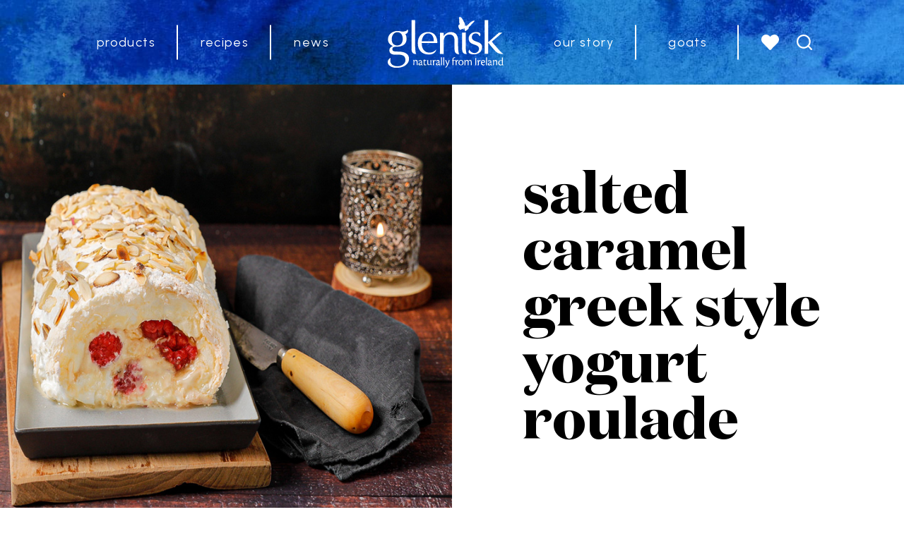

--- FILE ---
content_type: text/html; charset=UTF-8
request_url: https://glenisk.com/recipes/salted-caramel-greek-yogurt-roulade/
body_size: 32698
content:
<!doctype html>
<html lang="en-GB">
    <head>
        <meta charset="UTF-8">
        <meta name="viewport" content="width=device-width, user-scalable=no" />
        <link rel="profile" href="https://gmpg.org/xfn/11">
        <link rel="apple-touch-icon-precomposed" sizes="57x57" href="/apple-touch-icon-57x57.png" />
        <link rel="apple-touch-icon-precomposed" sizes="114x114" href="/apple-touch-icon-114x114.png" />
        <link rel="apple-touch-icon-precomposed" sizes="72x72" href="/apple-touch-icon-72x72.png" />
        <link rel="apple-touch-icon-precomposed" sizes="144x144" href="/apple-touch-icon-144x144.png" />
        <link rel="apple-touch-icon-precomposed" sizes="60x60" href="/apple-touch-icon-60x60.png" />
        <link rel="apple-touch-icon-precomposed" sizes="120x120" href="/apple-touch-icon-120x120.png" />
        <link rel="apple-touch-icon-precomposed" sizes="76x76" href="/apple-touch-icon-76x76.png" />
        <link rel="apple-touch-icon-precomposed" sizes="152x152" href="/apple-touch-icon-152x152.png" />
        <link rel="icon" type="image/png" href="/favicon-196x196.png" sizes="196x196" />
        <link rel="icon" type="image/png" href="/favicon-96x96.png" sizes="96x96" />
        <link rel="icon" type="image/png" href="/favicon-32x32.png" sizes="32x32" />
        <link rel="icon" type="image/png" href="/favicon-16x16.png" sizes="16x16" />
        <link rel="icon" type="image/png" href="/favicon-128.png" sizes="128x128" />
        <meta name="application-name" content="Glenisk"/>
        <meta name="msapplication-TileColor" content="#FFFFFF" />
        <meta name="msapplication-TileImage" content="mstile-144x144.png" />
        <meta name="msapplication-square70x70logo" content="mstile-70x70.png" />
        <meta name="msapplication-square150x150logo" content="mstile-150x150.png" />
        <meta name="msapplication-wide310x150logo" content="mstile-310x150.png" />
        <meta name="msapplication-square310x310logo" content="mstile-310x310.png" />
        
        <!-- Google Tag Manager -->
        <script>(function(w,d,s,l,i){w[l]=w[l]||[];w[l].push({'gtm.start':
        new Date().getTime(),event:'gtm.js'});var f=d.getElementsByTagName(s)[0],
        j=d.createElement(s),dl=l!='dataLayer'?'&l='+l:'';j.async=true;j.src=
        'https://www.googletagmanager.com/gtm.js?id='+i+dl;f.parentNode.insertBefore(j,f);
        })(window,document,'script','dataLayer','GTM-N8DHRSR');</script>
        <!-- End Google Tag Manager -->

        <meta name='robots' content='index, follow, max-image-preview:large, max-snippet:-1, max-video-preview:-1' />
	<style>img:is([sizes="auto" i], [sizes^="auto," i]) { contain-intrinsic-size: 3000px 1500px }</style>
	
	<!-- This site is optimized with the Yoast SEO plugin v26.7 - https://yoast.com/wordpress/plugins/seo/ -->
	<title>salted caramel greek style yogurt roulade - Glenisk</title>
	<link rel="canonical" href="https://glenisk.com/recipes/salted-caramel-greek-yogurt-roulade/" />
	<meta property="og:locale" content="en_GB" />
	<meta property="og:type" content="article" />
	<meta property="og:title" content="salted caramel greek style yogurt roulade - Glenisk" />
	<meta property="og:url" content="https://glenisk.com/recipes/salted-caramel-greek-yogurt-roulade/" />
	<meta property="og:site_name" content="Glenisk" />
	<meta property="article:publisher" content="https://www.facebook.com/GleniskYogurt" />
	<meta property="article:modified_time" content="2023-12-08T14:22:00+00:00" />
	<meta property="og:image" content="https://glenisk.com/wp-content/uploads/2023/12/SALTED2.jpg" />
	<meta property="og:image:width" content="720" />
	<meta property="og:image:height" content="720" />
	<meta property="og:image:type" content="image/jpeg" />
	<meta name="twitter:card" content="summary_large_image" />
	<meta name="twitter:site" content="@Glenisk" />
	<meta name="twitter:label1" content="Estimated reading time" />
	<meta name="twitter:data1" content="3 minutes" />
	<script type="application/ld+json" class="yoast-schema-graph">{"@context":"https://schema.org","@graph":[{"@type":"WebPage","@id":"https://glenisk.com/recipes/salted-caramel-greek-yogurt-roulade/","url":"https://glenisk.com/recipes/salted-caramel-greek-yogurt-roulade/","name":"salted caramel greek style yogurt roulade - Glenisk","isPartOf":{"@id":"https://glenisk.com/#website"},"primaryImageOfPage":{"@id":"https://glenisk.com/recipes/salted-caramel-greek-yogurt-roulade/#primaryimage"},"image":{"@id":"https://glenisk.com/recipes/salted-caramel-greek-yogurt-roulade/#primaryimage"},"thumbnailUrl":"https://glenisk.com/wp-content/uploads/2023/12/SALTED2.jpg","datePublished":"2023-12-07T10:06:28+00:00","dateModified":"2023-12-08T14:22:00+00:00","breadcrumb":{"@id":"https://glenisk.com/recipes/salted-caramel-greek-yogurt-roulade/#breadcrumb"},"inLanguage":"en-GB","potentialAction":[{"@type":"ReadAction","target":["https://glenisk.com/recipes/salted-caramel-greek-yogurt-roulade/"]}]},{"@type":"ImageObject","inLanguage":"en-GB","@id":"https://glenisk.com/recipes/salted-caramel-greek-yogurt-roulade/#primaryimage","url":"https://glenisk.com/wp-content/uploads/2023/12/SALTED2.jpg","contentUrl":"https://glenisk.com/wp-content/uploads/2023/12/SALTED2.jpg","width":720,"height":720},{"@type":"BreadcrumbList","@id":"https://glenisk.com/recipes/salted-caramel-greek-yogurt-roulade/#breadcrumb","itemListElement":[{"@type":"ListItem","position":1,"name":"Home","item":"https://glenisk.com/"},{"@type":"ListItem","position":2,"name":"salted caramel greek style yogurt roulade"}]},{"@type":"WebSite","@id":"https://glenisk.com/#website","url":"https://glenisk.com/","name":"Glenisk","description":"Organic Irish Yogurt. Nothing Artificial. Ever.","publisher":{"@id":"https://glenisk.com/#organization"},"potentialAction":[{"@type":"SearchAction","target":{"@type":"EntryPoint","urlTemplate":"https://glenisk.com/?s={search_term_string}"},"query-input":{"@type":"PropertyValueSpecification","valueRequired":true,"valueName":"search_term_string"}}],"inLanguage":"en-GB"},{"@type":"Organization","@id":"https://glenisk.com/#organization","name":"Glenisk","url":"https://glenisk.com/","logo":{"@type":"ImageObject","inLanguage":"en-GB","@id":"https://glenisk.com/#/schema/logo/image/","url":"https://glenisk.com/wp-content/uploads/2023/02/glenisk.png","contentUrl":"https://glenisk.com/wp-content/uploads/2023/02/glenisk.png","width":342,"height":147,"caption":"Glenisk"},"image":{"@id":"https://glenisk.com/#/schema/logo/image/"},"sameAs":["https://www.facebook.com/GleniskYogurt","https://x.com/Glenisk","https://instagram.com/gleniskinsta","https://www.youtube.com/user/GleniskOrganic","https://www.tiktok.com/@gleniskeats"]}]}</script>
	<!-- / Yoast SEO plugin. -->


<script type='application/javascript'  id='pys-version-script'>console.log('PixelYourSite Free version 11.1.5.2');</script>
<link rel='dns-prefetch' href='//www.googletagmanager.com' />
<link rel='dns-prefetch' href='//fonts.googleapis.com' />
<script type="text/javascript">
/* <![CDATA[ */
window._wpemojiSettings = {"baseUrl":"https:\/\/s.w.org\/images\/core\/emoji\/16.0.1\/72x72\/","ext":".png","svgUrl":"https:\/\/s.w.org\/images\/core\/emoji\/16.0.1\/svg\/","svgExt":".svg","source":{"concatemoji":"https:\/\/glenisk.com\/wp-includes\/js\/wp-emoji-release.min.js?ver=6.8.3"}};
/*! This file is auto-generated */
!function(s,n){var o,i,e;function c(e){try{var t={supportTests:e,timestamp:(new Date).valueOf()};sessionStorage.setItem(o,JSON.stringify(t))}catch(e){}}function p(e,t,n){e.clearRect(0,0,e.canvas.width,e.canvas.height),e.fillText(t,0,0);var t=new Uint32Array(e.getImageData(0,0,e.canvas.width,e.canvas.height).data),a=(e.clearRect(0,0,e.canvas.width,e.canvas.height),e.fillText(n,0,0),new Uint32Array(e.getImageData(0,0,e.canvas.width,e.canvas.height).data));return t.every(function(e,t){return e===a[t]})}function u(e,t){e.clearRect(0,0,e.canvas.width,e.canvas.height),e.fillText(t,0,0);for(var n=e.getImageData(16,16,1,1),a=0;a<n.data.length;a++)if(0!==n.data[a])return!1;return!0}function f(e,t,n,a){switch(t){case"flag":return n(e,"\ud83c\udff3\ufe0f\u200d\u26a7\ufe0f","\ud83c\udff3\ufe0f\u200b\u26a7\ufe0f")?!1:!n(e,"\ud83c\udde8\ud83c\uddf6","\ud83c\udde8\u200b\ud83c\uddf6")&&!n(e,"\ud83c\udff4\udb40\udc67\udb40\udc62\udb40\udc65\udb40\udc6e\udb40\udc67\udb40\udc7f","\ud83c\udff4\u200b\udb40\udc67\u200b\udb40\udc62\u200b\udb40\udc65\u200b\udb40\udc6e\u200b\udb40\udc67\u200b\udb40\udc7f");case"emoji":return!a(e,"\ud83e\udedf")}return!1}function g(e,t,n,a){var r="undefined"!=typeof WorkerGlobalScope&&self instanceof WorkerGlobalScope?new OffscreenCanvas(300,150):s.createElement("canvas"),o=r.getContext("2d",{willReadFrequently:!0}),i=(o.textBaseline="top",o.font="600 32px Arial",{});return e.forEach(function(e){i[e]=t(o,e,n,a)}),i}function t(e){var t=s.createElement("script");t.src=e,t.defer=!0,s.head.appendChild(t)}"undefined"!=typeof Promise&&(o="wpEmojiSettingsSupports",i=["flag","emoji"],n.supports={everything:!0,everythingExceptFlag:!0},e=new Promise(function(e){s.addEventListener("DOMContentLoaded",e,{once:!0})}),new Promise(function(t){var n=function(){try{var e=JSON.parse(sessionStorage.getItem(o));if("object"==typeof e&&"number"==typeof e.timestamp&&(new Date).valueOf()<e.timestamp+604800&&"object"==typeof e.supportTests)return e.supportTests}catch(e){}return null}();if(!n){if("undefined"!=typeof Worker&&"undefined"!=typeof OffscreenCanvas&&"undefined"!=typeof URL&&URL.createObjectURL&&"undefined"!=typeof Blob)try{var e="postMessage("+g.toString()+"("+[JSON.stringify(i),f.toString(),p.toString(),u.toString()].join(",")+"));",a=new Blob([e],{type:"text/javascript"}),r=new Worker(URL.createObjectURL(a),{name:"wpTestEmojiSupports"});return void(r.onmessage=function(e){c(n=e.data),r.terminate(),t(n)})}catch(e){}c(n=g(i,f,p,u))}t(n)}).then(function(e){for(var t in e)n.supports[t]=e[t],n.supports.everything=n.supports.everything&&n.supports[t],"flag"!==t&&(n.supports.everythingExceptFlag=n.supports.everythingExceptFlag&&n.supports[t]);n.supports.everythingExceptFlag=n.supports.everythingExceptFlag&&!n.supports.flag,n.DOMReady=!1,n.readyCallback=function(){n.DOMReady=!0}}).then(function(){return e}).then(function(){var e;n.supports.everything||(n.readyCallback(),(e=n.source||{}).concatemoji?t(e.concatemoji):e.wpemoji&&e.twemoji&&(t(e.twemoji),t(e.wpemoji)))}))}((window,document),window._wpemojiSettings);
/* ]]> */
</script>
<style id='wp-emoji-styles-inline-css' type='text/css'>

	img.wp-smiley, img.emoji {
		display: inline !important;
		border: none !important;
		box-shadow: none !important;
		height: 1em !important;
		width: 1em !important;
		margin: 0 0.07em !important;
		vertical-align: -0.1em !important;
		background: none !important;
		padding: 0 !important;
	}
</style>
<link rel='stylesheet' id='wp-block-library-css' href='https://glenisk.com/wp-includes/css/dist/block-library/style.min.css?ver=6.8.3' type='text/css' media='all' />
<style id='classic-theme-styles-inline-css' type='text/css'>
/*! This file is auto-generated */
.wp-block-button__link{color:#fff;background-color:#32373c;border-radius:9999px;box-shadow:none;text-decoration:none;padding:calc(.667em + 2px) calc(1.333em + 2px);font-size:1.125em}.wp-block-file__button{background:#32373c;color:#fff;text-decoration:none}
</style>
<style id='boldblocks-youtube-block-style-inline-css' type='text/css'>
.wp-block-boldblocks-youtube-block .visually-hidden{clip:rect(0 0 0 0);-webkit-clip-path:inset(50%);clip-path:inset(50%);height:1px;overflow:hidden;position:absolute;white-space:nowrap;width:1px}.wp-block-boldblocks-youtube-block .yb-player{background-color:#000;background-position:50%;background-size:cover;contain:content;cursor:pointer;display:block;position:relative}.wp-block-boldblocks-youtube-block .yb-player:after{content:"";display:block;padding-bottom:var(--byeb--aspect-ratio,56.25%)}.wp-block-boldblocks-youtube-block .yb-player>iframe{border:0;height:100%;left:0;position:absolute;top:0;width:100%;z-index:1}.wp-block-boldblocks-youtube-block .yb-player.is-activated{cursor:unset}.wp-block-boldblocks-youtube-block .yb-player.is-activated>.yb-btn-play{display:none;opacity:0;pointer-events:none}.wp-block-boldblocks-youtube-block .yb-btn-play{all:unset;background-color:transparent;background-image:url("data:image/svg+xml;utf8,<svg xmlns=\"http://www.w3.org/2000/svg\" viewBox=\"0 0 68 48\"><path d=\"M66.52 7.74c-.78-2.93-2.49-5.41-5.42-6.19C55.79.13 34 0 34 0S12.21.13 6.9 1.55c-2.93.78-4.63 3.26-5.42 6.19C.06 13.05 0 24 0 24s.06 10.95 1.48 16.26c.78 2.93 2.49 5.41 5.42 6.19C12.21 47.87 34 48 34 48s21.79-.13 27.1-1.55c2.93-.78 4.64-3.26 5.42-6.19C67.94 34.95 68 24 68 24s-.06-10.95-1.48-16.26z\" fill=\"red\"/><path d=\"M45 24 27 14v20\" fill=\"white\"/></svg>");border:none;cursor:pointer;display:block;filter:grayscale(100%);height:48px;left:50%;margin:0;position:absolute;top:50%;transform:translate3d(-50%,-50%,0);transition:filter .1s cubic-bezier(0,0,.2,1);width:68px;z-index:1}.wp-block-boldblocks-youtube-block .yb-btn-play:focus,.wp-block-boldblocks-youtube-block .yb-player:hover>.yb-btn-play{filter:none}.wp-block-boldblocks-youtube-block figcaption{margin-bottom:1em;margin-top:.5em}

</style>
<style id='vpb-video-style-inline-css' type='text/css'>
.dashicons{font-family:dashicons!important}.wp-block-vpb-video *{box-sizing:border-box}.wp-block-vpb-video .vpbVideoPlayer{margin:0 auto;max-width:100%;overflow:hidden}.wp-block-vpb-video .vpbVideoPlayer .videoWrapper button{color:#fff!important}.wp-block-vpb-video .vpbVideoPlayer .plyr input[type=range]::-webkit-slider-runnable-track{box-shadow:none}.wp-block-vpb-video .vpbVideoPlayer .plyr input[type=range]::-moz-range-track{box-shadow:none}.wp-block-vpb-video .vpbVideoPlayer .plyr input[type=range]::-ms-track{box-shadow:none}

</style>
<link rel='stylesheet' id='plyr-css' href='https://glenisk.com/wp-content/plugins/video-player-block/assets/css/plyr.css?ver=3.6.12' type='text/css' media='all' />
<style id='global-styles-inline-css' type='text/css'>
:root{--wp--preset--aspect-ratio--square: 1;--wp--preset--aspect-ratio--4-3: 4/3;--wp--preset--aspect-ratio--3-4: 3/4;--wp--preset--aspect-ratio--3-2: 3/2;--wp--preset--aspect-ratio--2-3: 2/3;--wp--preset--aspect-ratio--16-9: 16/9;--wp--preset--aspect-ratio--9-16: 9/16;--wp--preset--color--black: #000000;--wp--preset--color--cyan-bluish-gray: #abb8c3;--wp--preset--color--white: #FFFFFF;--wp--preset--color--pale-pink: #f78da7;--wp--preset--color--vivid-red: #cf2e2e;--wp--preset--color--luminous-vivid-orange: #ff6900;--wp--preset--color--luminous-vivid-amber: #fcb900;--wp--preset--color--light-green-cyan: #7bdcb5;--wp--preset--color--vivid-green-cyan: #00d084;--wp--preset--color--pale-cyan-blue: #8ed1fc;--wp--preset--color--vivid-cyan-blue: #0693e3;--wp--preset--color--vivid-purple: #9b51e0;--wp--preset--color--gray: #8f8f8f;--wp--preset--color--light-gray: #ededed;--wp--preset--gradient--vivid-cyan-blue-to-vivid-purple: linear-gradient(135deg,rgba(6,147,227,1) 0%,rgb(155,81,224) 100%);--wp--preset--gradient--light-green-cyan-to-vivid-green-cyan: linear-gradient(135deg,rgb(122,220,180) 0%,rgb(0,208,130) 100%);--wp--preset--gradient--luminous-vivid-amber-to-luminous-vivid-orange: linear-gradient(135deg,rgba(252,185,0,1) 0%,rgba(255,105,0,1) 100%);--wp--preset--gradient--luminous-vivid-orange-to-vivid-red: linear-gradient(135deg,rgba(255,105,0,1) 0%,rgb(207,46,46) 100%);--wp--preset--gradient--very-light-gray-to-cyan-bluish-gray: linear-gradient(135deg,rgb(238,238,238) 0%,rgb(169,184,195) 100%);--wp--preset--gradient--cool-to-warm-spectrum: linear-gradient(135deg,rgb(74,234,220) 0%,rgb(151,120,209) 20%,rgb(207,42,186) 40%,rgb(238,44,130) 60%,rgb(251,105,98) 80%,rgb(254,248,76) 100%);--wp--preset--gradient--blush-light-purple: linear-gradient(135deg,rgb(255,206,236) 0%,rgb(152,150,240) 100%);--wp--preset--gradient--blush-bordeaux: linear-gradient(135deg,rgb(254,205,165) 0%,rgb(254,45,45) 50%,rgb(107,0,62) 100%);--wp--preset--gradient--luminous-dusk: linear-gradient(135deg,rgb(255,203,112) 0%,rgb(199,81,192) 50%,rgb(65,88,208) 100%);--wp--preset--gradient--pale-ocean: linear-gradient(135deg,rgb(255,245,203) 0%,rgb(182,227,212) 50%,rgb(51,167,181) 100%);--wp--preset--gradient--electric-grass: linear-gradient(135deg,rgb(202,248,128) 0%,rgb(113,206,126) 100%);--wp--preset--gradient--midnight: linear-gradient(135deg,rgb(2,3,129) 0%,rgb(40,116,252) 100%);--wp--preset--font-size--small: 13px;--wp--preset--font-size--medium: 20px;--wp--preset--font-size--large: 36px;--wp--preset--font-size--x-large: 42px;--wp--preset--spacing--20: 0.44rem;--wp--preset--spacing--30: 0.67rem;--wp--preset--spacing--40: 1rem;--wp--preset--spacing--50: 1.5rem;--wp--preset--spacing--60: 2.25rem;--wp--preset--spacing--70: 3.38rem;--wp--preset--spacing--80: 5.06rem;--wp--preset--shadow--natural: 6px 6px 9px rgba(0, 0, 0, 0.2);--wp--preset--shadow--deep: 12px 12px 50px rgba(0, 0, 0, 0.4);--wp--preset--shadow--sharp: 6px 6px 0px rgba(0, 0, 0, 0.2);--wp--preset--shadow--outlined: 6px 6px 0px -3px rgba(255, 255, 255, 1), 6px 6px rgba(0, 0, 0, 1);--wp--preset--shadow--crisp: 6px 6px 0px rgba(0, 0, 0, 1);}:where(.is-layout-flex){gap: 0.5em;}:where(.is-layout-grid){gap: 0.5em;}body .is-layout-flex{display: flex;}.is-layout-flex{flex-wrap: wrap;align-items: center;}.is-layout-flex > :is(*, div){margin: 0;}body .is-layout-grid{display: grid;}.is-layout-grid > :is(*, div){margin: 0;}:where(.wp-block-columns.is-layout-flex){gap: 2em;}:where(.wp-block-columns.is-layout-grid){gap: 2em;}:where(.wp-block-post-template.is-layout-flex){gap: 1.25em;}:where(.wp-block-post-template.is-layout-grid){gap: 1.25em;}.has-black-color{color: var(--wp--preset--color--black) !important;}.has-cyan-bluish-gray-color{color: var(--wp--preset--color--cyan-bluish-gray) !important;}.has-white-color{color: var(--wp--preset--color--white) !important;}.has-pale-pink-color{color: var(--wp--preset--color--pale-pink) !important;}.has-vivid-red-color{color: var(--wp--preset--color--vivid-red) !important;}.has-luminous-vivid-orange-color{color: var(--wp--preset--color--luminous-vivid-orange) !important;}.has-luminous-vivid-amber-color{color: var(--wp--preset--color--luminous-vivid-amber) !important;}.has-light-green-cyan-color{color: var(--wp--preset--color--light-green-cyan) !important;}.has-vivid-green-cyan-color{color: var(--wp--preset--color--vivid-green-cyan) !important;}.has-pale-cyan-blue-color{color: var(--wp--preset--color--pale-cyan-blue) !important;}.has-vivid-cyan-blue-color{color: var(--wp--preset--color--vivid-cyan-blue) !important;}.has-vivid-purple-color{color: var(--wp--preset--color--vivid-purple) !important;}.has-black-background-color{background-color: var(--wp--preset--color--black) !important;}.has-cyan-bluish-gray-background-color{background-color: var(--wp--preset--color--cyan-bluish-gray) !important;}.has-white-background-color{background-color: var(--wp--preset--color--white) !important;}.has-pale-pink-background-color{background-color: var(--wp--preset--color--pale-pink) !important;}.has-vivid-red-background-color{background-color: var(--wp--preset--color--vivid-red) !important;}.has-luminous-vivid-orange-background-color{background-color: var(--wp--preset--color--luminous-vivid-orange) !important;}.has-luminous-vivid-amber-background-color{background-color: var(--wp--preset--color--luminous-vivid-amber) !important;}.has-light-green-cyan-background-color{background-color: var(--wp--preset--color--light-green-cyan) !important;}.has-vivid-green-cyan-background-color{background-color: var(--wp--preset--color--vivid-green-cyan) !important;}.has-pale-cyan-blue-background-color{background-color: var(--wp--preset--color--pale-cyan-blue) !important;}.has-vivid-cyan-blue-background-color{background-color: var(--wp--preset--color--vivid-cyan-blue) !important;}.has-vivid-purple-background-color{background-color: var(--wp--preset--color--vivid-purple) !important;}.has-black-border-color{border-color: var(--wp--preset--color--black) !important;}.has-cyan-bluish-gray-border-color{border-color: var(--wp--preset--color--cyan-bluish-gray) !important;}.has-white-border-color{border-color: var(--wp--preset--color--white) !important;}.has-pale-pink-border-color{border-color: var(--wp--preset--color--pale-pink) !important;}.has-vivid-red-border-color{border-color: var(--wp--preset--color--vivid-red) !important;}.has-luminous-vivid-orange-border-color{border-color: var(--wp--preset--color--luminous-vivid-orange) !important;}.has-luminous-vivid-amber-border-color{border-color: var(--wp--preset--color--luminous-vivid-amber) !important;}.has-light-green-cyan-border-color{border-color: var(--wp--preset--color--light-green-cyan) !important;}.has-vivid-green-cyan-border-color{border-color: var(--wp--preset--color--vivid-green-cyan) !important;}.has-pale-cyan-blue-border-color{border-color: var(--wp--preset--color--pale-cyan-blue) !important;}.has-vivid-cyan-blue-border-color{border-color: var(--wp--preset--color--vivid-cyan-blue) !important;}.has-vivid-purple-border-color{border-color: var(--wp--preset--color--vivid-purple) !important;}.has-vivid-cyan-blue-to-vivid-purple-gradient-background{background: var(--wp--preset--gradient--vivid-cyan-blue-to-vivid-purple) !important;}.has-light-green-cyan-to-vivid-green-cyan-gradient-background{background: var(--wp--preset--gradient--light-green-cyan-to-vivid-green-cyan) !important;}.has-luminous-vivid-amber-to-luminous-vivid-orange-gradient-background{background: var(--wp--preset--gradient--luminous-vivid-amber-to-luminous-vivid-orange) !important;}.has-luminous-vivid-orange-to-vivid-red-gradient-background{background: var(--wp--preset--gradient--luminous-vivid-orange-to-vivid-red) !important;}.has-very-light-gray-to-cyan-bluish-gray-gradient-background{background: var(--wp--preset--gradient--very-light-gray-to-cyan-bluish-gray) !important;}.has-cool-to-warm-spectrum-gradient-background{background: var(--wp--preset--gradient--cool-to-warm-spectrum) !important;}.has-blush-light-purple-gradient-background{background: var(--wp--preset--gradient--blush-light-purple) !important;}.has-blush-bordeaux-gradient-background{background: var(--wp--preset--gradient--blush-bordeaux) !important;}.has-luminous-dusk-gradient-background{background: var(--wp--preset--gradient--luminous-dusk) !important;}.has-pale-ocean-gradient-background{background: var(--wp--preset--gradient--pale-ocean) !important;}.has-electric-grass-gradient-background{background: var(--wp--preset--gradient--electric-grass) !important;}.has-midnight-gradient-background{background: var(--wp--preset--gradient--midnight) !important;}.has-small-font-size{font-size: var(--wp--preset--font-size--small) !important;}.has-medium-font-size{font-size: var(--wp--preset--font-size--medium) !important;}.has-large-font-size{font-size: var(--wp--preset--font-size--large) !important;}.has-x-large-font-size{font-size: var(--wp--preset--font-size--x-large) !important;}
:where(.wp-block-post-template.is-layout-flex){gap: 1.25em;}:where(.wp-block-post-template.is-layout-grid){gap: 1.25em;}
:where(.wp-block-columns.is-layout-flex){gap: 2em;}:where(.wp-block-columns.is-layout-grid){gap: 2em;}
:root :where(.wp-block-pullquote){font-size: 1.5em;line-height: 1.6;}
</style>
<link rel='stylesheet' id='cmplz-general-css' href='https://glenisk.com/wp-content/plugins/complianz-gdpr-premium/assets/css/cookieblocker.min.css?ver=1761936760' type='text/css' media='all' />
<link rel='stylesheet' id='search-filter-plugin-styles-css' href='https://glenisk.com/wp-content/plugins/search-filter-pro/public/assets/css/search-filter.min.css?ver=2.5.21' type='text/css' media='all' />
<link rel='stylesheet' id='GLE-gfonts-css' href='https://fonts.googleapis.com/css2?family=Urbanist:ital,wght@0,100;0,300;0,400;0,700;1,100;1,300;1,400;1,700&#038;display=swap' type='text/css' media='all' />
<link rel='stylesheet' id='GLE-common-css' href='https://glenisk.com/wp-content/themes/glenisk/dist/styles/common.css?ver=6.8.3' type='text/css' media='all' />
<link rel='stylesheet' id='GLE-print-css' href='https://glenisk.com/wp-content/themes/glenisk/dist/styles/print.css?ver=6.8.3' type='text/css' media='print' />
<link rel='stylesheet' id='GLE-style-css' href='https://glenisk.com/wp-content/themes/glenisk/style.css?ver=6.8.3' type='text/css' media='all' />
<link rel='stylesheet' id='GLE-front-css' href='https://glenisk.com/wp-content/themes/glenisk/dist/styles/front.css?ver=1690970484' type='text/css' media='' />
<link rel='stylesheet' id='fancybox-css' href='https://glenisk.com/wp-content/themes/glenisk/vendor/jquery.fancybox.css?ver=6.8.3' type='text/css' media='all' />
<script type="text/javascript" src="https://glenisk.com/wp-includes/js/jquery/jquery.min.js?ver=3.7.1" id="jquery-core-js"></script>
<script type="text/javascript" src="https://glenisk.com/wp-includes/js/jquery/jquery-migrate.min.js?ver=3.4.1" id="jquery-migrate-js"></script>
<script type="text/javascript" id="search-filter-plugin-build-js-extra">
/* <![CDATA[ */
var SF_LDATA = {"ajax_url":"https:\/\/glenisk.com\/wp-admin\/admin-ajax.php","home_url":"https:\/\/glenisk.com\/","extensions":[]};
/* ]]> */
</script>
<script type="text/javascript" src="https://glenisk.com/wp-content/plugins/search-filter-pro/public/assets/js/search-filter-build.min.js?ver=2.5.21" id="search-filter-plugin-build-js"></script>
<script type="text/javascript" src="https://glenisk.com/wp-content/plugins/search-filter-pro/public/assets/js/chosen.jquery.min.js?ver=2.5.21" id="search-filter-plugin-chosen-js"></script>
<script data-service="facebook" data-category="marketing" type="text/plain" data-cmplz-src="https://glenisk.com/wp-content/plugins/pixelyoursite/dist/scripts/jquery.bind-first-0.2.3.min.js?ver=0.2.3" id="jquery-bind-first-js"></script>
<script data-service="facebook" data-category="marketing" type="text/plain" data-cmplz-src="https://glenisk.com/wp-content/plugins/pixelyoursite/dist/scripts/js.cookie-2.1.3.min.js?ver=2.1.3" id="js-cookie-pys-js"></script>
<script data-service="facebook" data-category="marketing" type="text/plain" data-cmplz-src="https://glenisk.com/wp-content/plugins/pixelyoursite/dist/scripts/tld.min.js?ver=2.3.1" id="js-tld-js"></script>
<script data-service="facebook" data-category="marketing" type="text/plain" id="pys-js-extra">
/* <![CDATA[ */
var pysOptions = {"staticEvents":{"facebook":{"init_event":[{"delay":0,"type":"static","ajaxFire":false,"name":"PageView","pixelIds":["556616337145562"],"eventID":"d6bea388-fced-46fc-9911-3ff63aae5771","params":{"page_title":"salted caramel greek style yogurt roulade","post_type":"recipes","post_id":26511,"plugin":"PixelYourSite","user_role":"guest","event_url":"glenisk.com\/recipes\/salted-caramel-greek-yogurt-roulade\/"},"e_id":"init_event","ids":[],"hasTimeWindow":false,"timeWindow":0,"woo_order":"","edd_order":""}]}},"dynamicEvents":[],"triggerEvents":[],"triggerEventTypes":[],"facebook":{"pixelIds":["556616337145562"],"advancedMatching":[],"advancedMatchingEnabled":false,"removeMetadata":true,"wooVariableAsSimple":false,"serverApiEnabled":false,"wooCRSendFromServer":false,"send_external_id":null,"enabled_medical":false,"do_not_track_medical_param":["event_url","post_title","page_title","landing_page","content_name","categories","category_name","tags"],"meta_ldu":false},"debug":"","siteUrl":"https:\/\/glenisk.com","ajaxUrl":"https:\/\/glenisk.com\/wp-admin\/admin-ajax.php","ajax_event":"fce4587d29","enable_remove_download_url_param":"1","cookie_duration":"7","last_visit_duration":"60","enable_success_send_form":"","ajaxForServerEvent":"1","ajaxForServerStaticEvent":"1","useSendBeacon":"1","send_external_id":"1","external_id_expire":"180","track_cookie_for_subdomains":"1","google_consent_mode":"1","gdpr":{"ajax_enabled":false,"all_disabled_by_api":false,"facebook_disabled_by_api":false,"analytics_disabled_by_api":false,"google_ads_disabled_by_api":false,"pinterest_disabled_by_api":false,"bing_disabled_by_api":false,"reddit_disabled_by_api":false,"externalID_disabled_by_api":false,"facebook_prior_consent_enabled":true,"analytics_prior_consent_enabled":true,"google_ads_prior_consent_enabled":null,"pinterest_prior_consent_enabled":true,"bing_prior_consent_enabled":true,"cookiebot_integration_enabled":false,"cookiebot_facebook_consent_category":"marketing","cookiebot_analytics_consent_category":"statistics","cookiebot_tiktok_consent_category":"marketing","cookiebot_google_ads_consent_category":"marketing","cookiebot_pinterest_consent_category":"marketing","cookiebot_bing_consent_category":"marketing","consent_magic_integration_enabled":false,"real_cookie_banner_integration_enabled":false,"cookie_notice_integration_enabled":false,"cookie_law_info_integration_enabled":false,"analytics_storage":{"enabled":true,"value":"granted","filter":false},"ad_storage":{"enabled":true,"value":"granted","filter":false},"ad_user_data":{"enabled":true,"value":"granted","filter":false},"ad_personalization":{"enabled":true,"value":"granted","filter":false}},"cookie":{"disabled_all_cookie":false,"disabled_start_session_cookie":false,"disabled_advanced_form_data_cookie":false,"disabled_landing_page_cookie":false,"disabled_first_visit_cookie":false,"disabled_trafficsource_cookie":false,"disabled_utmTerms_cookie":false,"disabled_utmId_cookie":false},"tracking_analytics":{"TrafficSource":"direct","TrafficLanding":"undefined","TrafficUtms":[],"TrafficUtmsId":[]},"GATags":{"ga_datalayer_type":"default","ga_datalayer_name":"dataLayerPYS"},"woo":{"enabled":false},"edd":{"enabled":false},"cache_bypass":"1768820994"};
/* ]]> */
</script>
<script data-service="facebook" data-category="marketing" type="text/plain" data-cmplz-src="https://glenisk.com/wp-content/plugins/pixelyoursite/dist/scripts/public.js?ver=11.1.5.2" id="pys-js"></script>

<!-- Google tag (gtag.js) snippet added by Site Kit -->
<!-- Google Ads snippet added by Site Kit -->
<script type="text/javascript" src="https://www.googletagmanager.com/gtag/js?id=AW-17531310598" id="google_gtagjs-js" async></script>
<script type="text/javascript" id="google_gtagjs-js-after">
/* <![CDATA[ */
window.dataLayer = window.dataLayer || [];function gtag(){dataLayer.push(arguments);}
gtag("js", new Date());
gtag("set", "developer_id.dZTNiMT", true);
gtag("config", "AW-17531310598");
 window._googlesitekit = window._googlesitekit || {}; window._googlesitekit.throttledEvents = []; window._googlesitekit.gtagEvent = (name, data) => { var key = JSON.stringify( { name, data } ); if ( !! window._googlesitekit.throttledEvents[ key ] ) { return; } window._googlesitekit.throttledEvents[ key ] = true; setTimeout( () => { delete window._googlesitekit.throttledEvents[ key ]; }, 5 ); gtag( "event", name, { ...data, event_source: "site-kit" } ); }; 
/* ]]> */
</script>
<link rel="https://api.w.org/" href="https://glenisk.com/wp-json/" /><link rel="alternate" title="JSON" type="application/json" href="https://glenisk.com/wp-json/wp/v2/recipes/26511" /><link rel="EditURI" type="application/rsd+xml" title="RSD" href="https://glenisk.com/xmlrpc.php?rsd" />
<link rel='shortlink' href='https://glenisk.com/?p=26511' />
<link rel="alternate" title="oEmbed (JSON)" type="application/json+oembed" href="https://glenisk.com/wp-json/oembed/1.0/embed?url=https%3A%2F%2Fglenisk.com%2Frecipes%2Fsalted-caramel-greek-yogurt-roulade%2F" />
<link rel="alternate" title="oEmbed (XML)" type="text/xml+oembed" href="https://glenisk.com/wp-json/oembed/1.0/embed?url=https%3A%2F%2Fglenisk.com%2Frecipes%2Fsalted-caramel-greek-yogurt-roulade%2F&#038;format=xml" />
<meta name="generator" content="Site Kit by Google 1.170.0" /><!-- Google tag (gtag.js) -->
<script type="text/plain" data-service="google-analytics" data-category="statistics" async data-cmplz-src="https://www.googletagmanager.com/gtag/js?id=G-71DLJYX22S"></script>
<script>
  window.dataLayer = window.dataLayer || [];
  function gtag(){dataLayer.push(arguments);}
  gtag('js', new Date());

  gtag('config', 'G-71DLJYX22S');
</script>
			<style>.cmplz-hidden {
					display: none !important;
				}</style> 
    <link rel="preconnect" href="https://fonts.googleapis.com">
    <link rel="preconnect" href="https://fonts.gstatic.com" crossorigin>
    <noscript><style>.lazyload[data-src]{display:none !important;}</style></noscript><style>.lazyload{background-image:none !important;}.lazyload:before{background-image:none !important;}</style>		<style type="text/css" id="wp-custom-css">
			/* 2023: NW UPDATES for video embeds */

.video-container {
  position: relative;
  padding-bottom: 56.25%;
}

.video-container iframe {
  position: absolute;
  top: 0;
  left: 0;
  width: 100%;
  height: 100%;
}

.single-post .wp-block-image {
    margin-left: 0px;
    margin-right: 0px;
}

.baby-header{
	background-image: linear-gradient(to top, #1F0D25, #421D55, #7E2265);
}

.rounded-column{
	border-radius: 15px;
}

.info-section{
	border: 2px solid #3e2a55;
	border-radius: 15px;
}

.article-secion{
	border-top: 2px solid #3e2a55;
  padding-top: 50px;
}		</style>
		
    </head>
    <body data-cmplz=1 class="wp-singular recipes-template-default single single-recipes postid-26511 wp-embed-responsive wp-theme-glenisk front">

        <!-- Google Tag Manager (noscript) -->
        <noscript><iframe src="https://www.googletagmanager.com/ns.html?id=GTM-N8DHRSR"
        height="0" width="0" style="display:none;visibility:hidden"></iframe></noscript>
        <!-- End Google Tag Manager (noscript) -->

        <nav class="navbar navbar-header navbar-expand-lg navbar-light">
            <div class="container">
                
                <div class="d-flex collapse navbar-collapse justify-content-end justify-content-lg-center" id="navbar">
                    <ul id="menu-header-left" class="navbar-nav mb-2 mb-md-0  d-none d-lg-flex"><li  id="menu-item-18" class="menu-item menu-item-type-post_type menu-item-object-page nav-item nav-item-18"><a href="https://glenisk.com/meet-the-family/" class="nav-link ">products</a></li>
<li  id="menu-item-19" class="menu-item menu-item-type-post_type menu-item-object-page nav-item nav-item-19"><a href="https://glenisk.com/recipes/" class="nav-link ">recipes</a></li>
<li  id="menu-item-20" class="menu-item menu-item-type-post_type menu-item-object-page nav-item nav-item-20"><a href="https://glenisk.com/news/" class="nav-link ">news</a></li>
</ul>                    <a class="navbar-brand" title="Back to home" href="https://glenisk.com" class="img-fluid">
                        <img src="[data-uri]" class="img-fluid lazyload" alt="Glenisk Logo" data-src="https://glenisk.com/wp-content/themes/glenisk/dist/images/logo.svg" decoding="async" /><noscript><img src="https://glenisk.com/wp-content/themes/glenisk/dist/images/logo.svg" class="img-fluid" alt="Glenisk Logo" data-eio="l" /></noscript>
                    </a>
                    <ul id="menu-header-right" class="navbar-nav mb-2 mb-md-0  d-none d-lg-flex"><li  id="menu-item-16" class="menu-item menu-item-type-post_type menu-item-object-page nav-item nav-item-16"><a href="https://glenisk.com/our-story/" class="nav-link ">our story</a></li>
<li  id="menu-item-17" class="menu-item menu-item-type-post_type menu-item-object-page nav-item nav-item-17"><a href="https://glenisk.com/goats/" class="nav-link ">goats</a></li>
</ul><a href="https://glenisk.com/favourite-recipes/" class="nav-fav" title="Favourite recipes"></a><div class="nav-search d-none d-lg-block" data-bs-toggle="modal" data-bs-target="#searchModal"></div>                    <div class="d-flex d-lg-none align-items-center">
                        <div class="nav-search" data-bs-toggle="modal" data-bs-target="#searchModal"></div>
                        <button class="navbar-toggler" type="button" data-bs-toggle="collapse" data-bs-target="#navbar" aria-controls="navbar" aria-expanded="false" aria-label="Visualizza menù di navigazione">
                            <span class="navbar-toggler-icon"></span>
                        </button>
                    </div>
                </div>
            </div>
        </nav>
        <div class="menu-mobile">
            <div class="container h-100">
                <div class="d-flex flex-column h-100">
                    <ul id="menu-mobile" class="navbar-nav mb-2 mb-md-0 "><li  id="menu-item-21" class="menu-item menu-item-type-post_type menu-item-object-page menu-item-home nav-item nav-item-21"><a href="https://glenisk.com/" class="nav-link ">home page</a></li>
<li  id="menu-item-383" class="menu-item menu-item-type-custom menu-item-object-custom menu-item-has-children dropdown nav-item nav-item-383"><a href="#" class="nav-link  dropdown-toggle" >products</a>
<ul class="dropdown-menu  depth_0">
	<li  id="menu-item-23" class="menu-item menu-item-type-post_type menu-item-object-page nav-item nav-item-23"><a href="https://glenisk.com/meet-the-family/" class="dropdown-item ">all products</a></li>
	<li  id="menu-item-384" class="menu-item menu-item-type-post_type menu-item-object-page menu-item-has-children dropdown nav-item nav-item-384 dropdown-menu dropdown-menu-end"><a href="https://glenisk.com/yogurts/" class="dropdown-item  dropdown-toggle" >yogurts</a>
	<ul class="dropdown-menu sub-menu  depth_1">
		<li  id="menu-item-385" class="menu-item menu-item-type-post_type menu-item-object-page nav-item nav-item-385"><a href="https://glenisk.com/meet-the-family/bio-organic/" class="dropdown-item ">bio organic</a></li>
		<li  id="menu-item-386" class="menu-item menu-item-type-post_type menu-item-object-page nav-item nav-item-386"><a href="https://glenisk.com/meet-the-family/organic-greek-style/" class="dropdown-item ">organic greek style</a></li>
	</ul>
</li>
	<li  id="menu-item-387" class="menu-item menu-item-type-post_type menu-item-object-page menu-item-has-children dropdown nav-item nav-item-387 dropdown-menu dropdown-menu-end"><a href="https://glenisk.com/milk/" class="dropdown-item  dropdown-toggle" >milks &#038; cream</a>
	<ul class="dropdown-menu sub-menu  depth_1">
		<li  id="menu-item-388" class="menu-item menu-item-type-post_type menu-item-object-page nav-item nav-item-388"><a href="https://glenisk.com/meet-the-family/organic-dairy/" class="dropdown-item ">organic dairy</a></li>
	</ul>
</li>
	<li  id="menu-item-389" class="menu-item menu-item-type-post_type menu-item-object-page menu-item-has-children dropdown nav-item nav-item-389 dropdown-menu dropdown-menu-end"><a href="https://glenisk.com/goats/" class="dropdown-item  dropdown-toggle" >goats</a>
	<ul class="dropdown-menu sub-menu  depth_1">
		<li  id="menu-item-390" class="menu-item menu-item-type-post_type menu-item-object-page nav-item nav-item-390"><a href="https://glenisk.com/meet-the-family/goats-dairy/" class="dropdown-item ">goats dairy</a></li>
	</ul>
</li>
</ul>
</li>
<li  id="menu-item-33" class="menu-item menu-item-type-post_type menu-item-object-page nav-item nav-item-33"><a href="https://glenisk.com/recipes/" class="nav-link ">recipes</a></li>
<li  id="menu-item-34" class="menu-item menu-item-type-post_type menu-item-object-page nav-item nav-item-34"><a href="https://glenisk.com/news/" class="nav-link ">news</a></li>
<li  id="menu-item-35" class="menu-item menu-item-type-post_type menu-item-object-page nav-item nav-item-35"><a href="https://glenisk.com/our-story/" class="nav-link ">our story</a></li>
<li  id="menu-item-36" class="menu-item menu-item-type-post_type menu-item-object-page nav-item nav-item-36"><a href="https://glenisk.com/goats/" class="nav-link ">goats</a></li>
</ul>                    <ul id="menu-mobile-secondary" class="navbar-nav mb-2 mb-md-0 "><li  id="menu-item-46" class="menu-item menu-item-type-post_type menu-item-object-page nav-item nav-item-46"><a href="https://glenisk.com/contact/" class="nav-link ">get in touch</a></li>
<li  id="menu-item-47" class="menu-item menu-item-type-post_type menu-item-object-page nav-item nav-item-47"><a href="https://glenisk.com/careers/" class="nav-link ">careers</a></li>
<li  id="menu-item-48" class="menu-item menu-item-type-post_type menu-item-object-page nav-item nav-item-48"><a href="https://glenisk.com/where-to-buy/" class="nav-link ">where to buy</a></li>
<li  id="menu-item-49" class="menu-item menu-item-type-post_type menu-item-object-page nav-item nav-item-49"><a href="https://glenisk.com/rewards/" class="nav-link ">rewards</a></li>
<li  id="menu-item-52" class="menu-item menu-item-type-post_type menu-item-object-page nav-item nav-item-52"><a href="https://glenisk.com/faqs/" class="nav-link ">FAQs</a></li>
<li  id="menu-item-53" class="menu-item menu-item-type-post_type menu-item-object-page nav-item nav-item-53"><a href="https://glenisk.com/students/" class="nav-link ">students</a></li>
<li  id="menu-item-2496" class="menu-item menu-item-type-post_type menu-item-object-page nav-item nav-item-2496"><a href="https://glenisk.com/terms-conditions/" class="nav-link ">Terms &#038; Conditions</a></li>
</ul>                    <div class="menu-mobile-footer mt-auto">
                        <div class="d-flex justify-content-between align-items-center">
                            <h6>get the scoop</h6>
                            <div class="wp-block-buttons">
                                <div class="wp-block-button mb-0"><a class="wp-block-button__link menu-mobile-newsletter" href="#newsletter">subscribe</a></div>
                            </div>
                        </div>
                        <p class="">&copy; 2026 Glenisk. All rights reserved.</p>
                    </div>
                </div>
            </div>
        </div>
<div class="recipe-container">
    <img src="[data-uri]" class="logo-print img-fluid lazyload" alt="Glenisk Logo" data-src="https://glenisk.com/wp-content/themes/glenisk/dist/images/logo_color.svg" decoding="async" /><noscript><img src="https://glenisk.com/wp-content/themes/glenisk/dist/images/logo_color.svg" class="logo-print img-fluid" alt="Glenisk Logo" data-eio="l" /></noscript>
    <section class="intro-recipe">
        <div class="wp-block-columns m-0 align-items-center">
            <div class="wp-block-column p-0" style="flex-basis:50%">
                                    <figure class="wp-block-image size-full"><img width="720" height="720" src="" class="w-100 lazy img-fluid wp-post-image" alt="" decoding="async" fetchpriority="high" srcset="" sizes="" data-src="https://glenisk.com/wp-content/uploads/2023/12/SALTED2.jpg" data-srcset="https://glenisk.com/wp-content/uploads/2023/12/SALTED2.jpg 720w, https://glenisk.com/wp-content/uploads/2023/12/SALTED2-150x150.jpg 150w" data-sizes="(max-width: 720px) 100vw, 720px" /></figure>
                            </div>
            <div class="wp-block-column column-title" style="flex-basis:50%">
                <h1>salted caramel greek style yogurt roulade</h1>
            </div>
        </div>
    </section>
    <div class="container"></div>    <section id="schema-recipes-block_5d5cff9eb22683ec87b1f862be9d229f" class="schema-recipes bg-light-gray">
        <div class="container">
            

<div class="wp-block-columns text-center is-layout-flex wp-container-core-columns-is-layout-9d6595d7 wp-block-columns-is-layout-flex">
<div class="wp-block-column is-layout-flow wp-block-column-is-layout-flow" style="flex-basis:50%">
<div class="wp-block-columns is-layout-flex wp-container-core-columns-is-layout-9d6595d7 wp-block-columns-is-layout-flex">
<div class="wp-block-column is-layout-flow wp-block-column-is-layout-flow" style="flex-basis:50%">
<div class="wp-block-group schema ingredients"><div class="wp-block-group__inner-container is-layout-flow wp-block-group-is-layout-flow">
<p class="text-1">ingredients</p>



<p class="number">10</p>



<p class="text-2">count</p>
</div></div>
</div>



<div class="wp-block-column is-layout-flow wp-block-column-is-layout-flow" style="flex-basis:50%">
<div class="wp-block-group schema nutrition"><div class="wp-block-group__inner-container is-layout-flow wp-block-group-is-layout-flow">
<p class="text-1">nutrition</p>



<p class="number">286</p>



<p class="text-2">calories</p>
</div></div>
</div>
</div>



<div class="wp-block-columns is-layout-flex wp-container-core-columns-is-layout-9d6595d7 wp-block-columns-is-layout-flex">
<div class="wp-block-column is-layout-flow wp-block-column-is-layout-flow" style="flex-basis:50%">
<div class="wp-block-group schema time"><div class="wp-block-group__inner-container is-layout-flow wp-block-group-is-layout-flow">
<p class="text-1">total time</p>



<p class="number">45</p>



<p class="text-2">mins</p>
</div></div>
</div>



<div class="wp-block-column is-layout-flow wp-block-column-is-layout-flow" style="flex-basis:50%">
<div class="wp-block-group schema serves"><div class="wp-block-group__inner-container is-layout-flow wp-block-group-is-layout-flow">
<p class="text-1">serves</p>



<p class="number">8</p>



<p class="text-2">servings</p>
</div></div>
</div>
</div>
</div>



<div class="wp-block-column is-layout-flow wp-block-column-is-layout-flow" style="flex-basis:50%">
<figure class="wp-block-image size-full"><a href="https://glenisk.com/products/organic-greek-style/#organic-greek-style-salted-caramel"><img decoding="async" width="357" height="379" src="[data-uri]" alt="" class="wp-image-2069 lazyload" data-src="https://glenisk.com/wp-content/uploads/2023/01/shopping-list-greek-gold-CARAMEL.png" data-eio-rwidth="357" data-eio-rheight="379" /><noscript><img decoding="async" width="357" height="379" src="https://glenisk.com/wp-content/uploads/2023/01/shopping-list-greek-gold-CARAMEL.png" alt="" class="wp-image-2069" data-eio="l" /></noscript></a></figure>
</div>
</div>


        </div>
    </section>

    <div class="container">

</div>    <style type="text/css" media="print">
        .front .recipe-container .container > .col-lg-8 {
            clear: both;
        }
        .front .recipe-container .ingredients ol {
            margin-left: 0%;
        }
    </style>

    <section id="recipes-ingredients-method-block_04c0c1a2081491fb9561347d210434e9" class="recipes-ingredients-method">
        <div class="recipes-tab">
            <span class="tab-method">method</span>
            <span class="tab-ingredients">ingredients</span>
        </div>
        <div class="container">
            <div class="col-lg-8 offset-lg-3">
            <div>
                

<div class="wp-block-group alignfull ingredients"><div class="wp-block-group__inner-container is-layout-flow wp-block-group-is-layout-flow">
<h5 class="wp-block-heading has-text-align-center has-black-color has-text-color" id="ingredients">ingredients<br></h5>



<div class="wp-block-group"><div class="wp-block-group__inner-container is-layout-constrained wp-block-group-is-layout-constrained">
<ol class="is-style-two-cols wp-block-list">
<li>300g <a href="https://glenisk.com/products/organic-greek-style/#organic-greek-style-salted-caramel">Glenisk organic greek style salted caramel yogurt</a></li>



<li>4 large egg whites</li>



<li>250g caster sugar</li>



<li>1 tsp cornflour</li>



<li>1tsp vanilla extract</li>



<li>1 tsp white wine vinegar</li>



<li>50g Almond slivers</li>



<li>120g fresh Raspberries</li>



<li>Extra<a href="https://glenisk.com/products/organic-greek-style/#organic-greek-style-salted-caramel">Glenisk organic greek style salted caramel yogurt</a> to serve</li>



<li>Almond slivers</li>
</ol>
</div></div>
</div></div>



<div class="wp-block-group steps"><div class="wp-block-group__inner-container is-layout-flow wp-block-group-is-layout-flow">
<h5 class="wp-block-heading has-text-align-center has-black-color has-text-color" id="recipe-steps">method</h5>



<ul class="wp-block-list">
<li>Preheat the oven to, fan 170°c, conventional 190°c.&nbsp; Lightly grease a 33 x 23 cm (13 x 9 inch) Swiss roll tin and line with parchment paper snipping diagonally into the corners of the paper then pressing into the tin so that the base and sides are lined also.</li>



<li>Whisk the egg whites in a clean large bowl until stiff peaks. Gradually whisk in the sugar a dessert spoon at a time, then continue to whisk for a minute or two until thick and smooth.&nbsp; Add the cornflour and vinegar into a small bowl, mix until combined and then gently whisk into the meringue mix.</li>



<li>Spoon the meringue into the paper lined tin, use a spatula to gently even out the layer</li>



<li>Bake for 15 minutes (ovens do vary) until well risen and just beginning to colour Then reduce the heat to fan 140°c,160°c conventional and cook for 5 minutes or until just firm to the touch and beginning to crack.</li>



<li>Put a kitchen cloth onto a large kitchen chopping board, cover the cloth with a sheet of nonstick baking paper and sprinkle it with a little extra sugar. Invert the hot meringue onto the paper layered chopping board, remove the tin and leave to cool for 1-2 hours.</li>



<li>To finish, peel off the lining paper from the meringue. Spoon the <a href="https://glenisk.com/products/organic-greek-style/#organic-greek-style-salted-caramel">Glenisk organic greek style salted caramel yogurt</a> over the meringue evenly and dot the raspberries on top of the yogurt.&nbsp; Roll up the meringue, starting with one of the shortest edges, using the paper and tea cloth to help. Leave it wrapped in the tea cloth and baking paper for an hour in the fridge to make it hold its shape. Carefully transfer to a serving plate and remove paper and tea cloth, garnish with toasted Almond slivers.</li>



<li>Cut into thick slices and serve with extra Greek style organic Salted caramel yogurt.</li>
</ul>
</div></div>


            </div>
            <div class="ingredients text-center">
                <div class="wp-block-button"><span class="wp-block-button__link copy-ingredients"><strong>copy ingredient list</strong></span></div>
                <div class="recipe-share">
                    share it:<br />
                                        <a href="https://facebook.com/sharer/sharer.php?u=https://glenisk.com/recipes/salted-caramel-greek-yogurt-roulade/"><img decoding="async" src="[data-uri]" class="img-fluid lazyload" alt="Facebook" data-src="https://glenisk.com/wp-content/themes/glenisk/dist/images/fb.jpg" data-eio-rwidth="180" data-eio-rheight="180" /><noscript><img decoding="async" src="https://glenisk.com/wp-content/themes/glenisk/dist/images/fb.jpg" class="img-fluid" alt="Facebook" data-eio="l" /></noscript></a>
                    <a href="https://twitter.com/intent/tweet/?url=https://glenisk.com/recipes/salted-caramel-greek-yogurt-roulade/"><img decoding="async" src="[data-uri]" class="img-fluid lazyload" alt="Twitter" data-src="https://glenisk.com/wp-content/themes/glenisk/dist/images/twitter.jpg" data-eio-rwidth="180" data-eio-rheight="176" /><noscript><img decoding="async" src="https://glenisk.com/wp-content/themes/glenisk/dist/images/twitter.jpg" class="img-fluid" alt="Twitter" data-eio="l" /></noscript></a>
                    <!-- <a href=""><img decoding="async" src="[data-uri]" class="img-fluid lazyload" alt="Instagram" data-src="https://glenisk.com/wp-content/themes/glenisk/dist/images/instagram.jpg" data-eio-rwidth="180" data-eio-rheight="176" /><noscript><img decoding="async" src="https://glenisk.com/wp-content/themes/glenisk/dist/images/instagram.jpg" class="img-fluid" alt="Instagram" data-eio="l" /></noscript></a> -->
                    <a href="/cdn-cgi/l/email-protection#[base64]"><img decoding="async" src="[data-uri]" class="img-fluid lazyload" alt="E-mail" data-src="https://glenisk.com/wp-content/themes/glenisk/dist/images/mail.jpg" data-eio-rwidth="180" data-eio-rheight="180" /><noscript><img decoding="async" src="https://glenisk.com/wp-content/themes/glenisk/dist/images/mail.jpg" class="img-fluid" alt="E-mail" data-eio="l" /></noscript></a>
                    <a href="" onclick="window.print();"><img decoding="async" src="[data-uri]" class="img-fluid lazyload" alt="print" data-src="https://glenisk.com/wp-content/themes/glenisk/dist/images/print.jpg" data-eio-rwidth="180" data-eio-rheight="176" /><noscript><img decoding="async" src="https://glenisk.com/wp-content/themes/glenisk/dist/images/print.jpg" class="img-fluid" alt="print" data-eio="l" /></noscript></a>
                                        <a href="" class="add-to-favorites " data-id="26511" title="Click or tap to add this&#013;recipe to your favourites">
                        <img decoding="async" src="[data-uri]" class="add img-fluid lazyload" alt="save recipe" data-src="https://glenisk.com/wp-content/themes/glenisk/dist/images/save.png" data-eio-rwidth="180" data-eio-rheight="176" /><noscript><img decoding="async" src="https://glenisk.com/wp-content/themes/glenisk/dist/images/save.png" class="add img-fluid" alt="save recipe" data-eio="l" /></noscript>
                        <img decoding="async" src="[data-uri]" class="remove img-fluid lazyload" alt="remove recipe" data-src="https://glenisk.com/wp-content/themes/glenisk/dist/images/added.png" data-eio-rwidth="180" data-eio-rheight="176" /><noscript><img decoding="async" src="https://glenisk.com/wp-content/themes/glenisk/dist/images/added.png" class="remove img-fluid" alt="remove recipe" data-eio="l" /></noscript>
                    </a>
                </div>
            </div>
            </div>
        </div>

    </section>

    <div class="container">


<div class="wp-block-columns is-layout-flex wp-container-core-columns-is-layout-9d6595d7 wp-block-columns-is-layout-flex">
<div class="wp-block-column is-layout-flow wp-block-column-is-layout-flow"></div>



<div class="wp-block-column is-layout-flow wp-block-column-is-layout-flow"><div class="align wp-block-vpb-video" id='vpbVideoPlayer-1' data-attributes='{&quot;clientId&quot;:&quot;f01553f5-e&quot;,&quot;source&quot;:&quot;https:\/\/glenisk.com\/wp-content\/uploads\/2023\/12\/0942_G2.mp4&quot;,&quot;align&quot;:&quot;&quot;,&quot;poster&quot;:&quot;&quot;,&quot;controls&quot;:{&quot;play-large&quot;:true,&quot;restart&quot;:false,&quot;rewind&quot;:true,&quot;play&quot;:true,&quot;fast-forward&quot;:true,&quot;progress&quot;:true,&quot;current-time&quot;:true,&quot;duration&quot;:false,&quot;mute&quot;:true,&quot;volume&quot;:true,&quot;pip&quot;:false,&quot;airplay&quot;:false,&quot;settings&quot;:true,&quot;download&quot;:false,&quot;fullscreen&quot;:true},&quot;width&quot;:&quot;100%&quot;,&quot;radius&quot;:&quot;0px&quot;,&quot;repeat&quot;:false,&quot;autoplay&quot;:false,&quot;muted&quot;:false,&quot;resetOnEnd&quot;:false,&quot;autoHideControl&quot;:true}'></div></div>



<div class="wp-block-column is-layout-flow wp-block-column-is-layout-flow"></div>
</div>


</div>    <section id="search-recipes-block_3a0eb75bad9d2dab126e51c054b1a654" class="search-recipes">
        <div class="container">
            <div class="search-recipes-intro">
                

<h4 class="wp-block-heading has-text-align-center has-black-color has-text-color">find other delicious recipes</h4>



<p class="has-text-align-center">Whether you’re looking for healthy snacks for kids or tasty family dinners, we have plenty of delicious recipes for you to choose from! Our yogurt and milk-based recipes are crafted with care, so they’re easy-to-follow and kid-approved.</p>


            </div>
                            <div class="search-recipes-form">
                    <form data-sf-form-id='239' data-is-rtl='0' data-maintain-state='' data-results-url='https://glenisk.com/recipes/' data-ajax-url='https://glenisk.com/?sfid=239&amp;sf_action=get_data&amp;sf_data=all' data-ajax-form-url='https://glenisk.com/?sfid=239&amp;sf_action=get_data&amp;sf_data=form' data-display-result-method='shortcode' data-use-history-api='1' data-template-loaded='0' data-lang-code='en' data-ajax='1' data-ajax-data-type='json' data-ajax-links-selector='.pagination a' data-ajax-target='#search-filter-results-239' data-ajax-pagination-type='normal' data-update-ajax-url='0' data-only-results-ajax='1' data-scroll-to-pos='0' data-init-paged='1' data-auto-update='1' data-auto-count='1' data-auto-count-refresh-mode='1' action='https://glenisk.com/recipes/' method='post' class='searchandfilter' id='search-filter-form-239' autocomplete='off' data-instance-count='1'><ul><li class="sf-field-taxonomy-meal-type" data-sf-field-name="_sft_meal-type" data-sf-field-type="taxonomy" data-sf-field-input-type="select"><h4>filter recipe by:</h4>		<label>
				   		<select name="_sft_meal-type[]" class="sf-input-select" title="">
						  			<option class="sf-level-0 sf-item-0 sf-option-active" selected="selected" data-sf-count="0" data-sf-depth="0" value="">See all</option>
											<option class="sf-level-0 sf-item-16" data-sf-count="67" data-sf-depth="0" value="desserts">Desserts</option>
											<option class="sf-level-0 sf-item-37" data-sf-count="4" data-sf-depth="0" value="dips-sauces">Dips &amp; Sauces</option>
											<option class="sf-level-0 sf-item-15" data-sf-count="54" data-sf-depth="0" value="main-dishes">Main Dishes</option>
											<option class="sf-level-0 sf-item-30" data-sf-count="189" data-sf-depth="0" value="quick-and-easy">Quick and easy</option>
											<option class="sf-level-0 sf-item-17" data-sf-count="17" data-sf-depth="0" value="smoothies">Smoothies</option>
											<option class="sf-level-0 sf-item-18" data-sf-count="115" data-sf-depth="0" value="snacks">Snacks</option>
											<option class="sf-level-0 sf-item-14" data-sf-count="37" data-sf-depth="0" value="starter">Starter</option>
											<option class="sf-level-0 sf-item-19" data-sf-count="33" data-sf-depth="0" value="whats-new">What&#039;s new</option>
											</select></label>										</li><li class="sf-field-taxonomy-recipe-type" data-sf-field-name="_sft_recipe-type" data-sf-field-type="taxonomy" data-sf-field-input-type="select">		<label>
				   		<select name="_sft_recipe-type[]" class="sf-input-select" title="">
						  			<option class="sf-level-0 sf-item-0 sf-option-active" selected="selected" data-sf-count="0" data-sf-depth="0" value="">See all</option>
											<option class="sf-level-0 sf-item-20" data-sf-count="145" data-sf-depth="0" value="entertaining">Entertaining</option>
											<option class="sf-level-0 sf-item-33" data-sf-count="132" data-sf-depth="0" value="healthy-living">Healthy living</option>
											<option class="sf-level-0 sf-item-39" data-sf-count="13" data-sf-depth="0" value="protein">High Protein</option>
											<option class="sf-level-0 sf-item-23" data-sf-count="88" data-sf-depth="0" value="pre-post-workout">Pre &amp; Post workout</option>
											<option class="sf-level-0 sf-item-34" data-sf-count="19" data-sf-depth="0" value="pregnancy">pregnancy</option>
											<option class="sf-level-0 sf-item-21" data-sf-count="10" data-sf-depth="0" value="weaning-foods">Weaning Foods</option>
											<option class="sf-level-0 sf-item-22" data-sf-count="98" data-sf-depth="0" value="weight-management">Weight Management</option>
											</select></label>										</li><li class="sf-field-search" data-sf-field-name="search" data-sf-field-type="search" data-sf-field-input-type="">		<label>
				   <input placeholder="find a recipe" name="_sf_search[]" class="sf-input-text" type="text" value="" title=""></label>		</li></ul></form>                </div>
                <div class="search-recipes-results">
                    <div class="search-filter-results" id="search-filter-results-239">        <div class="row row-recipes">
            <div class="col-12 col-md-6 col-xl-4 recipe-single-outer"><h1>Recipe</h1>
<div class="recipe-single position-relative">
    <a href="https://glenisk.com/recipes/blueberry-apple-puree/" class="d-block" title="blueberry apple puree">
        <div class="recipe-single__img d-block lazy" data-bg="https://glenisk.com/wp-content/uploads/2023/08/glenisk_sept36-565x529.jpg"></div><div class="recipe-single__title"><h4 class="h6">blueberry apple puree</h4></div>        </a>
    <a href="" title="Click or tap to add this&#013;recipe to your favourites" class="add-to-favorites add-to-favorites-search " data-id="38628">
        <img decoding="async" src="[data-uri]" class="add img-fluid lazyload" alt="save recipe" data-src="https://glenisk.com/wp-content/themes/glenisk/dist/images/save.png" data-eio-rwidth="180" data-eio-rheight="176" /><noscript><img decoding="async" src="https://glenisk.com/wp-content/themes/glenisk/dist/images/save.png" class="add img-fluid" alt="save recipe" data-eio="l" /></noscript>
        <img decoding="async" src="[data-uri]" class="remove img-fluid lazyload" alt="remove recipe" data-src="https://glenisk.com/wp-content/themes/glenisk/dist/images/added.png" data-eio-rwidth="180" data-eio-rheight="176" /><noscript><img decoding="async" src="https://glenisk.com/wp-content/themes/glenisk/dist/images/added.png" class="remove img-fluid" alt="remove recipe" data-eio="l" /></noscript>
    </a>
</div></div><div class="col-12 col-md-6 col-xl-4 recipe-single-outer"><h1>Recipe</h1>
<div class="recipe-single position-relative">
    <a href="https://glenisk.com/recipes/irish-yogurt-panna-cotta-with-berry-compote/" class="d-block" title="irish yogurt panna cotta with berry compote">
        <div class="recipe-single__img d-block lazy" data-bg="https://glenisk.com/wp-content/uploads/2025/12/WEBSITE-2-Irish-Honey-Panna-Cotta-I-565x529.jpeg"></div><div class="recipe-single__title"><h4 class="h6">irish yogurt panna cotta with berry compote</h4></div>        </a>
    <a href="" title="Click or tap to add this&#013;recipe to your favourites" class="add-to-favorites add-to-favorites-search " data-id="38451">
        <img decoding="async" src="[data-uri]" class="add img-fluid lazyload" alt="save recipe" data-src="https://glenisk.com/wp-content/themes/glenisk/dist/images/save.png" data-eio-rwidth="180" data-eio-rheight="176" /><noscript><img decoding="async" src="https://glenisk.com/wp-content/themes/glenisk/dist/images/save.png" class="add img-fluid" alt="save recipe" data-eio="l" /></noscript>
        <img decoding="async" src="[data-uri]" class="remove img-fluid lazyload" alt="remove recipe" data-src="https://glenisk.com/wp-content/themes/glenisk/dist/images/added.png" data-eio-rwidth="180" data-eio-rheight="176" /><noscript><img decoding="async" src="https://glenisk.com/wp-content/themes/glenisk/dist/images/added.png" class="remove img-fluid" alt="remove recipe" data-eio="l" /></noscript>
    </a>
</div></div><div class="col-12 col-md-6 col-xl-4 recipe-single-outer"><h1>Recipe</h1>
<div class="recipe-single position-relative">
    <a href="https://glenisk.com/recipes/ginger-cranberry-loaf-with-yogurt-frosting/" class="d-block" title="ginger cranberry loaf with yogurt frosting">
        <div class="recipe-single__img d-block lazy" data-bg="https://glenisk.com/wp-content/uploads/2025/12/Image-1-Ginger-Cranberry-Loaf-Yogurt-Frosting-G-565x529.jpeg"></div><div class="recipe-single__title"><h4 class="h6">ginger cranberry loaf with yogurt frosting</h4></div>        </a>
    <a href="" title="Click or tap to add this&#013;recipe to your favourites" class="add-to-favorites add-to-favorites-search " data-id="38450">
        <img decoding="async" src="[data-uri]" class="add img-fluid lazyload" alt="save recipe" data-src="https://glenisk.com/wp-content/themes/glenisk/dist/images/save.png" data-eio-rwidth="180" data-eio-rheight="176" /><noscript><img decoding="async" src="https://glenisk.com/wp-content/themes/glenisk/dist/images/save.png" class="add img-fluid" alt="save recipe" data-eio="l" /></noscript>
        <img decoding="async" src="[data-uri]" class="remove img-fluid lazyload" alt="remove recipe" data-src="https://glenisk.com/wp-content/themes/glenisk/dist/images/added.png" data-eio-rwidth="180" data-eio-rheight="176" /><noscript><img decoding="async" src="https://glenisk.com/wp-content/themes/glenisk/dist/images/added.png" class="remove img-fluid" alt="remove recipe" data-eio="l" /></noscript>
    </a>
</div></div><div class="col-12 col-md-6 col-xl-4 recipe-single-outer"><h1>Recipe</h1>
<div class="recipe-single position-relative">
    <a href="https://glenisk.com/recipes/coconut-yogurt-trifle/" class="d-block" title="coconut yogurt trifle">
        <div class="recipe-single__img d-block lazy" data-bg="https://glenisk.com/wp-content/uploads/2025/12/Image-Coconut-Yogurt-Trifle-C-565x529.jpeg"></div><div class="recipe-single__title"><h4 class="h6">coconut yogurt trifle</h4></div>        </a>
    <a href="" title="Click or tap to add this&#013;recipe to your favourites" class="add-to-favorites add-to-favorites-search " data-id="38452">
        <img decoding="async" src="[data-uri]" class="add img-fluid lazyload" alt="save recipe" data-src="https://glenisk.com/wp-content/themes/glenisk/dist/images/save.png" data-eio-rwidth="180" data-eio-rheight="176" /><noscript><img decoding="async" src="https://glenisk.com/wp-content/themes/glenisk/dist/images/save.png" class="add img-fluid" alt="save recipe" data-eio="l" /></noscript>
        <img decoding="async" src="[data-uri]" class="remove img-fluid lazyload" alt="remove recipe" data-src="https://glenisk.com/wp-content/themes/glenisk/dist/images/added.png" data-eio-rwidth="180" data-eio-rheight="176" /><noscript><img decoding="async" src="https://glenisk.com/wp-content/themes/glenisk/dist/images/added.png" class="remove img-fluid" alt="remove recipe" data-eio="l" /></noscript>
    </a>
</div></div><div class="col-12 col-md-6 col-xl-4 recipe-single-outer"><h1>Recipe</h1>
<div class="recipe-single position-relative">
    <a href="https://glenisk.com/recipes/apple-cinnamon-granola-crumble-parfaits/" class="d-block" title="apple, cinnamon &amp; granola crumble parfaits">
        <div class="recipe-single__img d-block lazy" data-bg="https://glenisk.com/wp-content/uploads/2025/12/Story-2-Apple-Cinnamon-Oat-Crumble-Parfaits-A-565x529.jpeg"></div><div class="recipe-single__title"><h4 class="h6">apple, cinnamon &amp; granola crumble parfaits</h4></div>        </a>
    <a href="" title="Click or tap to add this&#013;recipe to your favourites" class="add-to-favorites add-to-favorites-search " data-id="38449">
        <img decoding="async" src="[data-uri]" class="add img-fluid lazyload" alt="save recipe" data-src="https://glenisk.com/wp-content/themes/glenisk/dist/images/save.png" data-eio-rwidth="180" data-eio-rheight="176" /><noscript><img decoding="async" src="https://glenisk.com/wp-content/themes/glenisk/dist/images/save.png" class="add img-fluid" alt="save recipe" data-eio="l" /></noscript>
        <img decoding="async" src="[data-uri]" class="remove img-fluid lazyload" alt="remove recipe" data-src="https://glenisk.com/wp-content/themes/glenisk/dist/images/added.png" data-eio-rwidth="180" data-eio-rheight="176" /><noscript><img decoding="async" src="https://glenisk.com/wp-content/themes/glenisk/dist/images/added.png" class="remove img-fluid" alt="remove recipe" data-eio="l" /></noscript>
    </a>
</div></div><div class="col-12 col-md-6 col-xl-4 recipe-single-outer"><h1>Recipe</h1>
<div class="recipe-single position-relative">
    <a href="https://glenisk.com/recipes/mousse-filo-cups/" class="d-block" title="mousse filo cups">
        <div class="recipe-single__img d-block lazy" data-bg="https://glenisk.com/wp-content/uploads/2025/12/WEBSITE-Mousse-Filo-Cups-M-Square-565x529.jpg"></div><div class="recipe-single__title"><h4 class="h6">mousse filo cups</h4></div>        </a>
    <a href="" title="Click or tap to add this&#013;recipe to your favourites" class="add-to-favorites add-to-favorites-search " data-id="38448">
        <img decoding="async" src="[data-uri]" class="add img-fluid lazyload" alt="save recipe" data-src="https://glenisk.com/wp-content/themes/glenisk/dist/images/save.png" data-eio-rwidth="180" data-eio-rheight="176" /><noscript><img decoding="async" src="https://glenisk.com/wp-content/themes/glenisk/dist/images/save.png" class="add img-fluid" alt="save recipe" data-eio="l" /></noscript>
        <img decoding="async" src="[data-uri]" class="remove img-fluid lazyload" alt="remove recipe" data-src="https://glenisk.com/wp-content/themes/glenisk/dist/images/added.png" data-eio-rwidth="180" data-eio-rheight="176" /><noscript><img decoding="async" src="https://glenisk.com/wp-content/themes/glenisk/dist/images/added.png" class="remove img-fluid" alt="remove recipe" data-eio="l" /></noscript>
    </a>
</div></div><div class="col-12 col-md-6 col-xl-4 recipe-single-outer"><h1>Recipe</h1>
<div class="recipe-single position-relative">
    <a href="https://glenisk.com/recipes/spooky-halloween-parfait-with-glenisk-organic-kids-yogurt-brownie-crumbs-marmalade/" class="d-block" title="spooky halloween kids yogurt parfait">
        <div class="recipe-single__img d-block lazy" data-bg="https://glenisk.com/wp-content/uploads/2025/10/Spooky-Halloween-Parfait-web-565x529.jpg"></div><div class="recipe-single__title"><h4 class="h6">spooky halloween kids yogurt parfait</h4></div>        </a>
    <a href="" title="Click or tap to add this&#013;recipe to your favourites" class="add-to-favorites add-to-favorites-search " data-id="38408">
        <img decoding="async" src="[data-uri]" class="add img-fluid lazyload" alt="save recipe" data-src="https://glenisk.com/wp-content/themes/glenisk/dist/images/save.png" data-eio-rwidth="180" data-eio-rheight="176" /><noscript><img decoding="async" src="https://glenisk.com/wp-content/themes/glenisk/dist/images/save.png" class="add img-fluid" alt="save recipe" data-eio="l" /></noscript>
        <img decoding="async" src="[data-uri]" class="remove img-fluid lazyload" alt="remove recipe" data-src="https://glenisk.com/wp-content/themes/glenisk/dist/images/added.png" data-eio-rwidth="180" data-eio-rheight="176" /><noscript><img decoding="async" src="https://glenisk.com/wp-content/themes/glenisk/dist/images/added.png" class="remove img-fluid" alt="remove recipe" data-eio="l" /></noscript>
    </a>
</div></div><div class="col-12 col-md-6 col-xl-4 recipe-single-outer"><h1>Recipe</h1>
<div class="recipe-single position-relative">
    <a href="https://glenisk.com/recipes/spiced-boiled-eggs-on-coriander-lime-yogurt-sauce/" class="d-block" title="spiced boiled eggs on coriander-lime yogurt sauce">
        <div class="recipe-single__img d-block lazy" data-bg="https://glenisk.com/wp-content/uploads/2025/10/10_spicedboiledeggs-565x529.jpg"></div><div class="recipe-single__title"><h4 class="h6">spiced boiled eggs on coriander-lime yogurt sauce</h4></div>        </a>
    <a href="" title="Click or tap to add this&#013;recipe to your favourites" class="add-to-favorites add-to-favorites-search " data-id="38401">
        <img decoding="async" src="[data-uri]" class="add img-fluid lazyload" alt="save recipe" data-src="https://glenisk.com/wp-content/themes/glenisk/dist/images/save.png" data-eio-rwidth="180" data-eio-rheight="176" /><noscript><img decoding="async" src="https://glenisk.com/wp-content/themes/glenisk/dist/images/save.png" class="add img-fluid" alt="save recipe" data-eio="l" /></noscript>
        <img decoding="async" src="[data-uri]" class="remove img-fluid lazyload" alt="remove recipe" data-src="https://glenisk.com/wp-content/themes/glenisk/dist/images/added.png" data-eio-rwidth="180" data-eio-rheight="176" /><noscript><img decoding="async" src="https://glenisk.com/wp-content/themes/glenisk/dist/images/added.png" class="remove img-fluid" alt="remove recipe" data-eio="l" /></noscript>
    </a>
</div></div><div class="col-12 col-md-6 col-xl-4 recipe-single-outer"><h1>Recipe</h1>
<div class="recipe-single position-relative">
    <a href="https://glenisk.com/recipes/high-protein-matcha-green-tea-balls/" class="d-block" title="high-protein matcha green tea balls">
        <div class="recipe-single__img d-block lazy" data-bg="https://glenisk.com/wp-content/uploads/2025/10/3_matchaballs-565x529.jpg"></div><div class="recipe-single__title"><h4 class="h6">high-protein matcha green tea balls</h4></div>        </a>
    <a href="" title="Click or tap to add this&#013;recipe to your favourites" class="add-to-favorites add-to-favorites-search " data-id="38399">
        <img decoding="async" src="[data-uri]" class="add img-fluid lazyload" alt="save recipe" data-src="https://glenisk.com/wp-content/themes/glenisk/dist/images/save.png" data-eio-rwidth="180" data-eio-rheight="176" /><noscript><img decoding="async" src="https://glenisk.com/wp-content/themes/glenisk/dist/images/save.png" class="add img-fluid" alt="save recipe" data-eio="l" /></noscript>
        <img decoding="async" src="[data-uri]" class="remove img-fluid lazyload" alt="remove recipe" data-src="https://glenisk.com/wp-content/themes/glenisk/dist/images/added.png" data-eio-rwidth="180" data-eio-rheight="176" /><noscript><img decoding="async" src="https://glenisk.com/wp-content/themes/glenisk/dist/images/added.png" class="remove img-fluid" alt="remove recipe" data-eio="l" /></noscript>
    </a>
</div></div><div class="col-12 col-md-6 col-xl-4 recipe-single-outer"><h1>Recipe</h1>
<div class="recipe-single position-relative">
    <a href="https://glenisk.com/recipes/protein-rich-buckwheat-pancakes-with-berries-glenisk-yogurt/" class="d-block" title="protein-rich buckwheat pancakes with berries &amp; glenisk yogurt">
        <div class="recipe-single__img d-block lazy" data-bg="https://glenisk.com/wp-content/uploads/2025/10/2_pancakes-565x529.jpg"></div><div class="recipe-single__title"><h4 class="h6">protein-rich buckwheat pancakes with berries &amp; glenisk yogurt</h4></div>        </a>
    <a href="" title="Click or tap to add this&#013;recipe to your favourites" class="add-to-favorites add-to-favorites-search " data-id="38397">
        <img decoding="async" src="[data-uri]" class="add img-fluid lazyload" alt="save recipe" data-src="https://glenisk.com/wp-content/themes/glenisk/dist/images/save.png" data-eio-rwidth="180" data-eio-rheight="176" /><noscript><img decoding="async" src="https://glenisk.com/wp-content/themes/glenisk/dist/images/save.png" class="add img-fluid" alt="save recipe" data-eio="l" /></noscript>
        <img decoding="async" src="[data-uri]" class="remove img-fluid lazyload" alt="remove recipe" data-src="https://glenisk.com/wp-content/themes/glenisk/dist/images/added.png" data-eio-rwidth="180" data-eio-rheight="176" /><noscript><img decoding="async" src="https://glenisk.com/wp-content/themes/glenisk/dist/images/added.png" class="remove img-fluid" alt="remove recipe" data-eio="l" /></noscript>
    </a>
</div></div><div class="col-12 col-md-6 col-xl-4 recipe-single-outer"><h1>Recipe</h1>
<div class="recipe-single position-relative">
    <a href="https://glenisk.com/recipes/high-protein-overnight-oats-parfait/" class="d-block" title="high protein overnight oats parfait">
        <div class="recipe-single__img d-block lazy" data-bg="https://glenisk.com/wp-content/uploads/2025/10/Overnight-Oats-web-565x529.jpg"></div><div class="recipe-single__title"><h4 class="h6">high protein overnight oats parfait</h4></div>        </a>
    <a href="" title="Click or tap to add this&#013;recipe to your favourites" class="add-to-favorites add-to-favorites-search " data-id="38370">
        <img decoding="async" src="[data-uri]" class="add img-fluid lazyload" alt="save recipe" data-src="https://glenisk.com/wp-content/themes/glenisk/dist/images/save.png" data-eio-rwidth="180" data-eio-rheight="176" /><noscript><img decoding="async" src="https://glenisk.com/wp-content/themes/glenisk/dist/images/save.png" class="add img-fluid" alt="save recipe" data-eio="l" /></noscript>
        <img decoding="async" src="[data-uri]" class="remove img-fluid lazyload" alt="remove recipe" data-src="https://glenisk.com/wp-content/themes/glenisk/dist/images/added.png" data-eio-rwidth="180" data-eio-rheight="176" /><noscript><img decoding="async" src="https://glenisk.com/wp-content/themes/glenisk/dist/images/added.png" class="remove img-fluid" alt="remove recipe" data-eio="l" /></noscript>
    </a>
</div></div><div class="col-12 col-md-6 col-xl-4 recipe-single-outer"><h1>Recipe</h1>
<div class="recipe-single position-relative">
    <a href="https://glenisk.com/recipes/protein-party-sweet-potatoes-with-chicken/" class="d-block" title="protein party sweet potatoes with chicken">
        <div class="recipe-single__img d-block lazy" data-bg="https://glenisk.com/wp-content/uploads/2025/10/loaded_sweet_potato_skins1400x700-565x529.jpg"></div><div class="recipe-single__title"><h4 class="h6">protein party sweet potatoes with chicken</h4></div>        </a>
    <a href="" title="Click or tap to add this&#013;recipe to your favourites" class="add-to-favorites add-to-favorites-search " data-id="38371">
        <img decoding="async" src="[data-uri]" class="add img-fluid lazyload" alt="save recipe" data-src="https://glenisk.com/wp-content/themes/glenisk/dist/images/save.png" data-eio-rwidth="180" data-eio-rheight="176" /><noscript><img decoding="async" src="https://glenisk.com/wp-content/themes/glenisk/dist/images/save.png" class="add img-fluid" alt="save recipe" data-eio="l" /></noscript>
        <img decoding="async" src="[data-uri]" class="remove img-fluid lazyload" alt="remove recipe" data-src="https://glenisk.com/wp-content/themes/glenisk/dist/images/added.png" data-eio-rwidth="180" data-eio-rheight="176" /><noscript><img decoding="async" src="https://glenisk.com/wp-content/themes/glenisk/dist/images/added.png" class="remove img-fluid" alt="remove recipe" data-eio="l" /></noscript>
    </a>
</div></div><div class="col-12 col-md-6 col-xl-4 recipe-single-outer"><h1>Recipe</h1>
<div class="recipe-single position-relative">
    <a href="https://glenisk.com/recipes/cucumber-avocado-yogurt-smoothie/" class="d-block" title="cucumber avocado yogurt smoothie">
        <div class="recipe-single__img d-block lazy" data-bg="https://glenisk.com/wp-content/uploads/2025/05/image-565x529.png"></div><div class="recipe-single__title"><h4 class="h6">cucumber avocado yogurt smoothie</h4></div>        </a>
    <a href="" title="Click or tap to add this&#013;recipe to your favourites" class="add-to-favorites add-to-favorites-search " data-id="38369">
        <img decoding="async" src="[data-uri]" class="add img-fluid lazyload" alt="save recipe" data-src="https://glenisk.com/wp-content/themes/glenisk/dist/images/save.png" data-eio-rwidth="180" data-eio-rheight="176" /><noscript><img decoding="async" src="https://glenisk.com/wp-content/themes/glenisk/dist/images/save.png" class="add img-fluid" alt="save recipe" data-eio="l" /></noscript>
        <img decoding="async" src="[data-uri]" class="remove img-fluid lazyload" alt="remove recipe" data-src="https://glenisk.com/wp-content/themes/glenisk/dist/images/added.png" data-eio-rwidth="180" data-eio-rheight="176" /><noscript><img decoding="async" src="https://glenisk.com/wp-content/themes/glenisk/dist/images/added.png" class="remove img-fluid" alt="remove recipe" data-eio="l" /></noscript>
    </a>
</div></div><div class="col-12 col-md-6 col-xl-4 recipe-single-outer"><h1>Recipe</h1>
<div class="recipe-single position-relative">
    <a href="https://glenisk.com/recipes/cacao-berry-power-smoothie/" class="d-block" title="cacao berry power smoothie">
        <div class="recipe-single__img d-block lazy" data-bg="https://glenisk.com/wp-content/uploads/2025/07/0_coverImage1-565x529.jpg"></div><div class="recipe-single__title"><h4 class="h6">cacao berry power smoothie</h4></div>        </a>
    <a href="" title="Click or tap to add this&#013;recipe to your favourites" class="add-to-favorites add-to-favorites-search " data-id="38264">
        <img decoding="async" src="[data-uri]" class="add img-fluid lazyload" alt="save recipe" data-src="https://glenisk.com/wp-content/themes/glenisk/dist/images/save.png" data-eio-rwidth="180" data-eio-rheight="176" /><noscript><img decoding="async" src="https://glenisk.com/wp-content/themes/glenisk/dist/images/save.png" class="add img-fluid" alt="save recipe" data-eio="l" /></noscript>
        <img decoding="async" src="[data-uri]" class="remove img-fluid lazyload" alt="remove recipe" data-src="https://glenisk.com/wp-content/themes/glenisk/dist/images/added.png" data-eio-rwidth="180" data-eio-rheight="176" /><noscript><img decoding="async" src="https://glenisk.com/wp-content/themes/glenisk/dist/images/added.png" class="remove img-fluid" alt="remove recipe" data-eio="l" /></noscript>
    </a>
</div></div><div class="col-12 col-md-6 col-xl-4 recipe-single-outer"><h1>Recipe</h1>
<div class="recipe-single position-relative">
    <a href="https://glenisk.com/recipes/high-protein-spicy-chicken-tacos-2/" class="d-block" title="high protein spicy chicken tacos">
        <div class="recipe-single__img d-block lazy" data-bg="https://glenisk.com/wp-content/uploads/2025/02/Spicy-chicken-tacos-on-mid-blue-wood-panels-1-565x529.jpg"></div><div class="recipe-single__title"><h4 class="h6">high protein spicy chicken tacos</h4></div>        </a>
    <a href="" title="Click or tap to add this&#013;recipe to your favourites" class="add-to-favorites add-to-favorites-search " data-id="38112">
        <img decoding="async" src="[data-uri]" class="add img-fluid lazyload" alt="save recipe" data-src="https://glenisk.com/wp-content/themes/glenisk/dist/images/save.png" data-eio-rwidth="180" data-eio-rheight="176" /><noscript><img decoding="async" src="https://glenisk.com/wp-content/themes/glenisk/dist/images/save.png" class="add img-fluid" alt="save recipe" data-eio="l" /></noscript>
        <img decoding="async" src="[data-uri]" class="remove img-fluid lazyload" alt="remove recipe" data-src="https://glenisk.com/wp-content/themes/glenisk/dist/images/added.png" data-eio-rwidth="180" data-eio-rheight="176" /><noscript><img decoding="async" src="https://glenisk.com/wp-content/themes/glenisk/dist/images/added.png" class="remove img-fluid" alt="remove recipe" data-eio="l" /></noscript>
    </a>
</div></div><div class="col-12 col-md-6 col-xl-4 recipe-single-outer"><h1>Recipe</h1>
<div class="recipe-single position-relative">
    <a href="https://glenisk.com/recipes/berry-glow/" class="d-block" title="berry glow gelato">
        <div class="recipe-single__img d-block lazy" data-bg="https://glenisk.com/wp-content/uploads/2025/04/Glenisk-images-frozen-berry-bowl-565x529.jpg"></div><div class="recipe-single__title"><h4 class="h6">berry glow gelato</h4></div>        </a>
    <a href="" title="Click or tap to add this&#013;recipe to your favourites" class="add-to-favorites add-to-favorites-search " data-id="37207">
        <img decoding="async" src="[data-uri]" class="add img-fluid lazyload" alt="save recipe" data-src="https://glenisk.com/wp-content/themes/glenisk/dist/images/save.png" data-eio-rwidth="180" data-eio-rheight="176" /><noscript><img decoding="async" src="https://glenisk.com/wp-content/themes/glenisk/dist/images/save.png" class="add img-fluid" alt="save recipe" data-eio="l" /></noscript>
        <img decoding="async" src="[data-uri]" class="remove img-fluid lazyload" alt="remove recipe" data-src="https://glenisk.com/wp-content/themes/glenisk/dist/images/added.png" data-eio-rwidth="180" data-eio-rheight="176" /><noscript><img decoding="async" src="https://glenisk.com/wp-content/themes/glenisk/dist/images/added.png" class="remove img-fluid" alt="remove recipe" data-eio="l" /></noscript>
    </a>
</div></div><div class="col-12 col-md-6 col-xl-4 recipe-single-outer"><h1>Recipe</h1>
<div class="recipe-single position-relative">
    <a href="https://glenisk.com/recipes/high-protein-banana-yogurt-pancakes/" class="d-block" title="high protein banana &amp; yogurt pancakes">
        <div class="recipe-single__img d-block lazy" data-bg="https://glenisk.com/wp-content/uploads/2025/02/Glenisk_Web_Cinnamon_Oat_Pancakes_1400x700_0620-565x529.jpg"></div><div class="recipe-single__title"><h4 class="h6">high protein banana &amp; yogurt pancakes</h4></div>        </a>
    <a href="" title="Click or tap to add this&#013;recipe to your favourites" class="add-to-favorites add-to-favorites-search " data-id="37209">
        <img decoding="async" src="[data-uri]" class="add img-fluid lazyload" alt="save recipe" data-src="https://glenisk.com/wp-content/themes/glenisk/dist/images/save.png" data-eio-rwidth="180" data-eio-rheight="176" /><noscript><img decoding="async" src="https://glenisk.com/wp-content/themes/glenisk/dist/images/save.png" class="add img-fluid" alt="save recipe" data-eio="l" /></noscript>
        <img decoding="async" src="[data-uri]" class="remove img-fluid lazyload" alt="remove recipe" data-src="https://glenisk.com/wp-content/themes/glenisk/dist/images/added.png" data-eio-rwidth="180" data-eio-rheight="176" /><noscript><img decoding="async" src="https://glenisk.com/wp-content/themes/glenisk/dist/images/added.png" class="remove img-fluid" alt="remove recipe" data-eio="l" /></noscript>
    </a>
</div></div><div class="col-12 col-md-6 col-xl-4 recipe-single-outer"><h1>Recipe</h1>
<div class="recipe-single position-relative">
    <a href="https://glenisk.com/recipes/creamy-vanilla-strawberry-smoothie-bowl/" class="d-block" title="creamy vanilla smoothie bowl">
        <div class="recipe-single__img d-block lazy" data-bg="https://glenisk.com/wp-content/uploads/2025/01/Smoothie-565x529.jpg"></div><div class="recipe-single__title"><h4 class="h6">creamy vanilla smoothie bowl</h4></div>        </a>
    <a href="" title="Click or tap to add this&#013;recipe to your favourites" class="add-to-favorites add-to-favorites-search " data-id="36943">
        <img decoding="async" src="[data-uri]" class="add img-fluid lazyload" alt="save recipe" data-src="https://glenisk.com/wp-content/themes/glenisk/dist/images/save.png" data-eio-rwidth="180" data-eio-rheight="176" /><noscript><img decoding="async" src="https://glenisk.com/wp-content/themes/glenisk/dist/images/save.png" class="add img-fluid" alt="save recipe" data-eio="l" /></noscript>
        <img decoding="async" src="[data-uri]" class="remove img-fluid lazyload" alt="remove recipe" data-src="https://glenisk.com/wp-content/themes/glenisk/dist/images/added.png" data-eio-rwidth="180" data-eio-rheight="176" /><noscript><img decoding="async" src="https://glenisk.com/wp-content/themes/glenisk/dist/images/added.png" class="remove img-fluid" alt="remove recipe" data-eio="l" /></noscript>
    </a>
</div></div><div class="col-12 col-md-6 col-xl-4 recipe-single-outer"><h1>Recipe</h1>
<div class="recipe-single position-relative">
    <a href="https://glenisk.com/recipes/ranch-sauce/" class="d-block" title="ranch sauce">
        <div class="recipe-single__img d-block lazy" data-bg="https://glenisk.com/wp-content/uploads/2024/03/ranch-sauce-acc-tenders-565x529.jpg"></div><div class="recipe-single__title"><h4 class="h6">ranch sauce</h4></div>        </a>
    <a href="" title="Click or tap to add this&#013;recipe to your favourites" class="add-to-favorites add-to-favorites-search " data-id="30023">
        <img decoding="async" src="[data-uri]" class="add img-fluid lazyload" alt="save recipe" data-src="https://glenisk.com/wp-content/themes/glenisk/dist/images/save.png" data-eio-rwidth="180" data-eio-rheight="176" /><noscript><img decoding="async" src="https://glenisk.com/wp-content/themes/glenisk/dist/images/save.png" class="add img-fluid" alt="save recipe" data-eio="l" /></noscript>
        <img decoding="async" src="[data-uri]" class="remove img-fluid lazyload" alt="remove recipe" data-src="https://glenisk.com/wp-content/themes/glenisk/dist/images/added.png" data-eio-rwidth="180" data-eio-rheight="176" /><noscript><img decoding="async" src="https://glenisk.com/wp-content/themes/glenisk/dist/images/added.png" class="remove img-fluid" alt="remove recipe" data-eio="l" /></noscript>
    </a>
</div></div><div class="col-12 col-md-6 col-xl-4 recipe-single-outer"><h1>Recipe</h1>
<div class="recipe-single position-relative">
    <a href="https://glenisk.com/recipes/honey-harissa-cauliflower/" class="d-block" title="honey harissa cauliflower">
        <div class="recipe-single__img d-block lazy" data-bg="https://glenisk.com/wp-content/uploads/2024/03/Honey-Harissa-Cauliflower-565x529.jpg"></div><div class="recipe-single__title"><h4 class="h6">honey harissa cauliflower</h4></div>        </a>
    <a href="" title="Click or tap to add this&#013;recipe to your favourites" class="add-to-favorites add-to-favorites-search " data-id="30020">
        <img decoding="async" src="[data-uri]" class="add img-fluid lazyload" alt="save recipe" data-src="https://glenisk.com/wp-content/themes/glenisk/dist/images/save.png" data-eio-rwidth="180" data-eio-rheight="176" /><noscript><img decoding="async" src="https://glenisk.com/wp-content/themes/glenisk/dist/images/save.png" class="add img-fluid" alt="save recipe" data-eio="l" /></noscript>
        <img decoding="async" src="[data-uri]" class="remove img-fluid lazyload" alt="remove recipe" data-src="https://glenisk.com/wp-content/themes/glenisk/dist/images/added.png" data-eio-rwidth="180" data-eio-rheight="176" /><noscript><img decoding="async" src="https://glenisk.com/wp-content/themes/glenisk/dist/images/added.png" class="remove img-fluid" alt="remove recipe" data-eio="l" /></noscript>
    </a>
</div></div><div class="col-12 col-md-6 col-xl-4 recipe-single-outer"><h1>Recipe</h1>
<div class="recipe-single position-relative">
    <a href="https://glenisk.com/recipes/blueberry-matcha-yogurt-bowl/" class="d-block" title="blueberry matcha yogurt bowl">
        <div class="recipe-single__img d-block lazy" data-bg="https://glenisk.com/wp-content/uploads/2024/03/Blueberry-Matcha-Yogurt-Bowl-565x529.jpg"></div><div class="recipe-single__title"><h4 class="h6">blueberry matcha yogurt bowl</h4></div>        </a>
    <a href="" title="Click or tap to add this&#013;recipe to your favourites" class="add-to-favorites add-to-favorites-search " data-id="30014">
        <img decoding="async" src="[data-uri]" class="add img-fluid lazyload" alt="save recipe" data-src="https://glenisk.com/wp-content/themes/glenisk/dist/images/save.png" data-eio-rwidth="180" data-eio-rheight="176" /><noscript><img decoding="async" src="https://glenisk.com/wp-content/themes/glenisk/dist/images/save.png" class="add img-fluid" alt="save recipe" data-eio="l" /></noscript>
        <img decoding="async" src="[data-uri]" class="remove img-fluid lazyload" alt="remove recipe" data-src="https://glenisk.com/wp-content/themes/glenisk/dist/images/added.png" data-eio-rwidth="180" data-eio-rheight="176" /><noscript><img decoding="async" src="https://glenisk.com/wp-content/themes/glenisk/dist/images/added.png" class="remove img-fluid" alt="remove recipe" data-eio="l" /></noscript>
    </a>
</div></div><div class="col-12 col-md-6 col-xl-4 recipe-single-outer"><h1>Recipe</h1>
<div class="recipe-single position-relative">
    <a href="https://glenisk.com/recipes/loaded-tuna-crackers/" class="d-block" title="loaded tuna crackers">
        <div class="recipe-single__img d-block lazy" data-bg="https://glenisk.com/wp-content/uploads/2024/03/Glenisk-loaded-tuna-crackers-2-565x529.jpg"></div><div class="recipe-single__title"><h4 class="h6">loaded tuna crackers</h4></div>        </a>
    <a href="" title="Click or tap to add this&#013;recipe to your favourites" class="add-to-favorites add-to-favorites-search " data-id="29803">
        <img decoding="async" src="[data-uri]" class="add img-fluid lazyload" alt="save recipe" data-src="https://glenisk.com/wp-content/themes/glenisk/dist/images/save.png" data-eio-rwidth="180" data-eio-rheight="176" /><noscript><img decoding="async" src="https://glenisk.com/wp-content/themes/glenisk/dist/images/save.png" class="add img-fluid" alt="save recipe" data-eio="l" /></noscript>
        <img decoding="async" src="[data-uri]" class="remove img-fluid lazyload" alt="remove recipe" data-src="https://glenisk.com/wp-content/themes/glenisk/dist/images/added.png" data-eio-rwidth="180" data-eio-rheight="176" /><noscript><img decoding="async" src="https://glenisk.com/wp-content/themes/glenisk/dist/images/added.png" class="remove img-fluid" alt="remove recipe" data-eio="l" /></noscript>
    </a>
</div></div><div class="col-12 col-md-6 col-xl-4 recipe-single-outer"><h1>Recipe</h1>
<div class="recipe-single position-relative">
    <a href="https://glenisk.com/recipes/classic-waffles-with-vanilla-yogurt/" class="d-block" title="classic waffles with vanilla yogurt">
        <div class="recipe-single__img d-block lazy" data-bg="https://glenisk.com/wp-content/uploads/2024/03/Waffles-with-yogurt-565x529.jpg"></div><div class="recipe-single__title"><h4 class="h6">classic waffles with vanilla yogurt</h4></div>        </a>
    <a href="" title="Click or tap to add this&#013;recipe to your favourites" class="add-to-favorites add-to-favorites-search " data-id="29796">
        <img decoding="async" src="[data-uri]" class="add img-fluid lazyload" alt="save recipe" data-src="https://glenisk.com/wp-content/themes/glenisk/dist/images/save.png" data-eio-rwidth="180" data-eio-rheight="176" /><noscript><img decoding="async" src="https://glenisk.com/wp-content/themes/glenisk/dist/images/save.png" class="add img-fluid" alt="save recipe" data-eio="l" /></noscript>
        <img decoding="async" src="[data-uri]" class="remove img-fluid lazyload" alt="remove recipe" data-src="https://glenisk.com/wp-content/themes/glenisk/dist/images/added.png" data-eio-rwidth="180" data-eio-rheight="176" /><noscript><img decoding="async" src="https://glenisk.com/wp-content/themes/glenisk/dist/images/added.png" class="remove img-fluid" alt="remove recipe" data-eio="l" /></noscript>
    </a>
</div></div><div class="col-12 col-md-6 col-xl-4 recipe-single-outer"><h1>Recipe</h1>
<div class="recipe-single position-relative">
    <a href="https://glenisk.com/recipes/easy-two-ingredient-pretzel-bites/" class="d-block" title="easy two ingredient pretzel bites">
        <div class="recipe-single__img d-block lazy" data-bg="https://glenisk.com/wp-content/uploads/2024/03/Easy-Two-Ingredient-Pretzel-Bites-565x529.png"></div><div class="recipe-single__title"><h4 class="h6">easy two ingredient pretzel bites</h4></div>        </a>
    <a href="" title="Click or tap to add this&#013;recipe to your favourites" class="add-to-favorites add-to-favorites-search " data-id="29482">
        <img decoding="async" src="[data-uri]" class="add img-fluid lazyload" alt="save recipe" data-src="https://glenisk.com/wp-content/themes/glenisk/dist/images/save.png" data-eio-rwidth="180" data-eio-rheight="176" /><noscript><img decoding="async" src="https://glenisk.com/wp-content/themes/glenisk/dist/images/save.png" class="add img-fluid" alt="save recipe" data-eio="l" /></noscript>
        <img decoding="async" src="[data-uri]" class="remove img-fluid lazyload" alt="remove recipe" data-src="https://glenisk.com/wp-content/themes/glenisk/dist/images/added.png" data-eio-rwidth="180" data-eio-rheight="176" /><noscript><img decoding="async" src="https://glenisk.com/wp-content/themes/glenisk/dist/images/added.png" class="remove img-fluid" alt="remove recipe" data-eio="l" /></noscript>
    </a>
</div></div><div class="col-12 col-md-6 col-xl-4 recipe-single-outer"><h1>Recipe</h1>
<div class="recipe-single position-relative">
    <a href="https://glenisk.com/recipes/cheesy-panfried-scallion-buns/" class="d-block" title="cheesy panfried scallion buns">
        <div class="recipe-single__img d-block lazy" data-bg="https://glenisk.com/wp-content/uploads/2024/03/Glenisk-Scallion-Buns-565x529.png"></div><div class="recipe-single__title"><h4 class="h6">cheesy panfried scallion buns</h4></div>        </a>
    <a href="" title="Click or tap to add this&#013;recipe to your favourites" class="add-to-favorites add-to-favorites-search " data-id="29479">
        <img decoding="async" src="[data-uri]" class="add img-fluid lazyload" alt="save recipe" data-src="https://glenisk.com/wp-content/themes/glenisk/dist/images/save.png" data-eio-rwidth="180" data-eio-rheight="176" /><noscript><img decoding="async" src="https://glenisk.com/wp-content/themes/glenisk/dist/images/save.png" class="add img-fluid" alt="save recipe" data-eio="l" /></noscript>
        <img decoding="async" src="[data-uri]" class="remove img-fluid lazyload" alt="remove recipe" data-src="https://glenisk.com/wp-content/themes/glenisk/dist/images/added.png" data-eio-rwidth="180" data-eio-rheight="176" /><noscript><img decoding="async" src="https://glenisk.com/wp-content/themes/glenisk/dist/images/added.png" class="remove img-fluid" alt="remove recipe" data-eio="l" /></noscript>
    </a>
</div></div><div class="col-12 col-md-6 col-xl-4 recipe-single-outer"><h1>Recipe</h1>
<div class="recipe-single position-relative">
    <a href="https://glenisk.com/recipes/mini-egg-overnight-oats/" class="d-block" title="mini egg overnight oats">
        <div class="recipe-single__img d-block lazy" data-bg="https://glenisk.com/wp-content/uploads/2024/03/Mini-Egg-overnight-oats-565x529.png"></div><div class="recipe-single__title"><h4 class="h6">mini egg overnight oats</h4></div>        </a>
    <a href="" title="Click or tap to add this&#013;recipe to your favourites" class="add-to-favorites add-to-favorites-search " data-id="29472">
        <img decoding="async" src="[data-uri]" class="add img-fluid lazyload" alt="save recipe" data-src="https://glenisk.com/wp-content/themes/glenisk/dist/images/save.png" data-eio-rwidth="180" data-eio-rheight="176" /><noscript><img decoding="async" src="https://glenisk.com/wp-content/themes/glenisk/dist/images/save.png" class="add img-fluid" alt="save recipe" data-eio="l" /></noscript>
        <img decoding="async" src="[data-uri]" class="remove img-fluid lazyload" alt="remove recipe" data-src="https://glenisk.com/wp-content/themes/glenisk/dist/images/added.png" data-eio-rwidth="180" data-eio-rheight="176" /><noscript><img decoding="async" src="https://glenisk.com/wp-content/themes/glenisk/dist/images/added.png" class="remove img-fluid" alt="remove recipe" data-eio="l" /></noscript>
    </a>
</div></div><div class="col-12 col-md-6 col-xl-4 recipe-single-outer"><h1>Recipe</h1>
<div class="recipe-single position-relative">
    <a href="https://glenisk.com/recipes/airfryer-hot-honey-chicken-tenders/" class="d-block" title="airfryer hot honey chicken tenders">
        <div class="recipe-single__img d-block lazy" data-bg="https://glenisk.com/wp-content/uploads/2024/02/Airfryer-Hot-Honey-Chicken-Tenders-565x529.jpg"></div><div class="recipe-single__title"><h4 class="h6">airfryer hot honey chicken tenders</h4></div>        </a>
    <a href="" title="Click or tap to add this&#013;recipe to your favourites" class="add-to-favorites add-to-favorites-search " data-id="29440">
        <img decoding="async" src="[data-uri]" class="add img-fluid lazyload" alt="save recipe" data-src="https://glenisk.com/wp-content/themes/glenisk/dist/images/save.png" data-eio-rwidth="180" data-eio-rheight="176" /><noscript><img decoding="async" src="https://glenisk.com/wp-content/themes/glenisk/dist/images/save.png" class="add img-fluid" alt="save recipe" data-eio="l" /></noscript>
        <img decoding="async" src="[data-uri]" class="remove img-fluid lazyload" alt="remove recipe" data-src="https://glenisk.com/wp-content/themes/glenisk/dist/images/added.png" data-eio-rwidth="180" data-eio-rheight="176" /><noscript><img decoding="async" src="https://glenisk.com/wp-content/themes/glenisk/dist/images/added.png" class="remove img-fluid" alt="remove recipe" data-eio="l" /></noscript>
    </a>
</div></div><div class="col-12 col-md-6 col-xl-4 recipe-single-outer"><h1>Recipe</h1>
<div class="recipe-single position-relative">
    <a href="https://glenisk.com/recipes/tropical-sunset-smoothie/" class="d-block" title="tropical sunset smoothie">
        <div class="recipe-single__img d-block lazy" data-bg="https://glenisk.com/wp-content/uploads/2024/02/Glenisk-Tropical-Sunset-Smoothie-565x529.jpg"></div><div class="recipe-single__title"><h4 class="h6">tropical sunset smoothie</h4></div>        </a>
    <a href="" title="Click or tap to add this&#013;recipe to your favourites" class="add-to-favorites add-to-favorites-search " data-id="29296">
        <img decoding="async" src="[data-uri]" class="add img-fluid lazyload" alt="save recipe" data-src="https://glenisk.com/wp-content/themes/glenisk/dist/images/save.png" data-eio-rwidth="180" data-eio-rheight="176" /><noscript><img decoding="async" src="https://glenisk.com/wp-content/themes/glenisk/dist/images/save.png" class="add img-fluid" alt="save recipe" data-eio="l" /></noscript>
        <img decoding="async" src="[data-uri]" class="remove img-fluid lazyload" alt="remove recipe" data-src="https://glenisk.com/wp-content/themes/glenisk/dist/images/added.png" data-eio-rwidth="180" data-eio-rheight="176" /><noscript><img decoding="async" src="https://glenisk.com/wp-content/themes/glenisk/dist/images/added.png" class="remove img-fluid" alt="remove recipe" data-eio="l" /></noscript>
    </a>
</div></div><div class="col-12 col-md-6 col-xl-4 recipe-single-outer"><h1>Recipe</h1>
<div class="recipe-single position-relative">
    <a href="https://glenisk.com/recipes/individual-yogurt-pistachio-honey-cheesecake/" class="d-block" title="individual yogurt pistachio honey cheesecake">
        <div class="recipe-single__img d-block lazy" data-bg="https://glenisk.com/wp-content/uploads/2024/02/Individual-Yogurt-Pistachio-Honey-Cheesecake-565x529.jpg"></div><div class="recipe-single__title"><h4 class="h6">individual yogurt pistachio honey cheesecake</h4></div>        </a>
    <a href="" title="Click or tap to add this&#013;recipe to your favourites" class="add-to-favorites add-to-favorites-search " data-id="29293">
        <img decoding="async" src="[data-uri]" class="add img-fluid lazyload" alt="save recipe" data-src="https://glenisk.com/wp-content/themes/glenisk/dist/images/save.png" data-eio-rwidth="180" data-eio-rheight="176" /><noscript><img decoding="async" src="https://glenisk.com/wp-content/themes/glenisk/dist/images/save.png" class="add img-fluid" alt="save recipe" data-eio="l" /></noscript>
        <img decoding="async" src="[data-uri]" class="remove img-fluid lazyload" alt="remove recipe" data-src="https://glenisk.com/wp-content/themes/glenisk/dist/images/added.png" data-eio-rwidth="180" data-eio-rheight="176" /><noscript><img decoding="async" src="https://glenisk.com/wp-content/themes/glenisk/dist/images/added.png" class="remove img-fluid" alt="remove recipe" data-eio="l" /></noscript>
    </a>
</div></div><div class="col-12 col-md-6 col-xl-4 recipe-single-outer"><h1>Recipe</h1>
<div class="recipe-single position-relative">
    <a href="https://glenisk.com/recipes/3-ingredient-yogurt-truffles/" class="d-block" title="3 ingredient yogurt truffles">
        <div class="recipe-single__img d-block lazy" data-bg="https://glenisk.com/wp-content/uploads/2024/02/3-Ingredient-Yogurt-Truffles-565x529.jpg"></div><div class="recipe-single__title"><h4 class="h6">3 ingredient yogurt truffles</h4></div>        </a>
    <a href="" title="Click or tap to add this&#013;recipe to your favourites" class="add-to-favorites add-to-favorites-search " data-id="29194">
        <img decoding="async" src="[data-uri]" class="add img-fluid lazyload" alt="save recipe" data-src="https://glenisk.com/wp-content/themes/glenisk/dist/images/save.png" data-eio-rwidth="180" data-eio-rheight="176" /><noscript><img decoding="async" src="https://glenisk.com/wp-content/themes/glenisk/dist/images/save.png" class="add img-fluid" alt="save recipe" data-eio="l" /></noscript>
        <img decoding="async" src="[data-uri]" class="remove img-fluid lazyload" alt="remove recipe" data-src="https://glenisk.com/wp-content/themes/glenisk/dist/images/added.png" data-eio-rwidth="180" data-eio-rheight="176" /><noscript><img decoding="async" src="https://glenisk.com/wp-content/themes/glenisk/dist/images/added.png" class="remove img-fluid" alt="remove recipe" data-eio="l" /></noscript>
    </a>
</div></div><div class="col-12 col-md-6 col-xl-4 recipe-single-outer"><h1>Recipe</h1>
<div class="recipe-single position-relative">
    <a href="https://glenisk.com/recipes/cherry-and-white-chocolate-breakfast-cheesecake/" class="d-block" title="blueberry and white chocolate breakfast cheesecake">
        <div class="recipe-single__img d-block lazy" data-bg="https://glenisk.com/wp-content/uploads/2024/02/Blueberry-and-White-chocolate-cheesecake-565x529.jpg"></div><div class="recipe-single__title"><h4 class="h6">blueberry and white chocolate breakfast cheesecake</h4></div>        </a>
    <a href="" title="Click or tap to add this&#013;recipe to your favourites" class="add-to-favorites add-to-favorites-search " data-id="29188">
        <img decoding="async" src="[data-uri]" class="add img-fluid lazyload" alt="save recipe" data-src="https://glenisk.com/wp-content/themes/glenisk/dist/images/save.png" data-eio-rwidth="180" data-eio-rheight="176" /><noscript><img decoding="async" src="https://glenisk.com/wp-content/themes/glenisk/dist/images/save.png" class="add img-fluid" alt="save recipe" data-eio="l" /></noscript>
        <img decoding="async" src="[data-uri]" class="remove img-fluid lazyload" alt="remove recipe" data-src="https://glenisk.com/wp-content/themes/glenisk/dist/images/added.png" data-eio-rwidth="180" data-eio-rheight="176" /><noscript><img decoding="async" src="https://glenisk.com/wp-content/themes/glenisk/dist/images/added.png" class="remove img-fluid" alt="remove recipe" data-eio="l" /></noscript>
    </a>
</div></div><div class="col-12 col-md-6 col-xl-4 recipe-single-outer"><h1>Recipe</h1>
<div class="recipe-single position-relative">
    <a href="https://glenisk.com/recipes/satay-chicken-skewers/" class="d-block" title="satay chicken skewers">
        <div class="recipe-single__img d-block lazy" data-bg="https://glenisk.com/wp-content/uploads/2024/02/Gleniskeats-chicken-skewers-_1-565x529.jpg"></div><div class="recipe-single__title"><h4 class="h6">satay chicken skewers</h4></div>        </a>
    <a href="" title="Click or tap to add this&#013;recipe to your favourites" class="add-to-favorites add-to-favorites-search " data-id="28900">
        <img decoding="async" src="[data-uri]" class="add img-fluid lazyload" alt="save recipe" data-src="https://glenisk.com/wp-content/themes/glenisk/dist/images/save.png" data-eio-rwidth="180" data-eio-rheight="176" /><noscript><img decoding="async" src="https://glenisk.com/wp-content/themes/glenisk/dist/images/save.png" class="add img-fluid" alt="save recipe" data-eio="l" /></noscript>
        <img decoding="async" src="[data-uri]" class="remove img-fluid lazyload" alt="remove recipe" data-src="https://glenisk.com/wp-content/themes/glenisk/dist/images/added.png" data-eio-rwidth="180" data-eio-rheight="176" /><noscript><img decoding="async" src="https://glenisk.com/wp-content/themes/glenisk/dist/images/added.png" class="remove img-fluid" alt="remove recipe" data-eio="l" /></noscript>
    </a>
</div></div><div class="col-12 col-md-6 col-xl-4 recipe-single-outer"><h1>Recipe</h1>
<div class="recipe-single position-relative">
    <a href="https://glenisk.com/recipes/salted-caramel-mini-trifle/" class="d-block" title="salted caramel mini trifle">
        <div class="recipe-single__img d-block lazy" data-bg="https://glenisk.com/wp-content/uploads/2024/03/Salted-Caramel-mini-trifle-565x529.jpg"></div><div class="recipe-single__title"><h4 class="h6">salted caramel mini trifle</h4></div>        </a>
    <a href="" title="Click or tap to add this&#013;recipe to your favourites" class="add-to-favorites add-to-favorites-search " data-id="29845">
        <img decoding="async" src="[data-uri]" class="add img-fluid lazyload" alt="save recipe" data-src="https://glenisk.com/wp-content/themes/glenisk/dist/images/save.png" data-eio-rwidth="180" data-eio-rheight="176" /><noscript><img decoding="async" src="https://glenisk.com/wp-content/themes/glenisk/dist/images/save.png" class="add img-fluid" alt="save recipe" data-eio="l" /></noscript>
        <img decoding="async" src="[data-uri]" class="remove img-fluid lazyload" alt="remove recipe" data-src="https://glenisk.com/wp-content/themes/glenisk/dist/images/added.png" data-eio-rwidth="180" data-eio-rheight="176" /><noscript><img decoding="async" src="https://glenisk.com/wp-content/themes/glenisk/dist/images/added.png" class="remove img-fluid" alt="remove recipe" data-eio="l" /></noscript>
    </a>
</div></div><div class="col-12 col-md-6 col-xl-4 recipe-single-outer"><h1>Recipe</h1>
<div class="recipe-single position-relative">
    <a href="https://glenisk.com/recipes/frozen-yogurt-cookie-sandwiches/" class="d-block" title="frozen yogurt cookie sandwiches">
        <div class="recipe-single__img d-block lazy" data-bg="https://glenisk.com/wp-content/uploads/2024/03/Cookie-565x529.png"></div><div class="recipe-single__title"><h4 class="h6">frozen yogurt cookie sandwiches</h4></div>        </a>
    <a href="" title="Click or tap to add this&#013;recipe to your favourites" class="add-to-favorites add-to-favorites-search " data-id="29843">
        <img decoding="async" src="[data-uri]" class="add img-fluid lazyload" alt="save recipe" data-src="https://glenisk.com/wp-content/themes/glenisk/dist/images/save.png" data-eio-rwidth="180" data-eio-rheight="176" /><noscript><img decoding="async" src="https://glenisk.com/wp-content/themes/glenisk/dist/images/save.png" class="add img-fluid" alt="save recipe" data-eio="l" /></noscript>
        <img decoding="async" src="[data-uri]" class="remove img-fluid lazyload" alt="remove recipe" data-src="https://glenisk.com/wp-content/themes/glenisk/dist/images/added.png" data-eio-rwidth="180" data-eio-rheight="176" /><noscript><img decoding="async" src="https://glenisk.com/wp-content/themes/glenisk/dist/images/added.png" class="remove img-fluid" alt="remove recipe" data-eio="l" /></noscript>
    </a>
</div></div><div class="col-12 col-md-6 col-xl-4 recipe-single-outer"><h1>Recipe</h1>
<div class="recipe-single position-relative">
    <a href="https://glenisk.com/recipes/salted-caramel-cheesecake/" class="d-block" title="salted caramel cheesecake">
        <div class="recipe-single__img d-block lazy" data-bg="https://glenisk.com/wp-content/uploads/2024/03/salted_caramel_cheesecake_with_pretzel_crumb1400x700-565x529.png"></div><div class="recipe-single__title"><h4 class="h6">salted caramel cheesecake</h4></div>        </a>
    <a href="" title="Click or tap to add this&#013;recipe to your favourites" class="add-to-favorites add-to-favorites-search " data-id="29841">
        <img decoding="async" src="[data-uri]" class="add img-fluid lazyload" alt="save recipe" data-src="https://glenisk.com/wp-content/themes/glenisk/dist/images/save.png" data-eio-rwidth="180" data-eio-rheight="176" /><noscript><img decoding="async" src="https://glenisk.com/wp-content/themes/glenisk/dist/images/save.png" class="add img-fluid" alt="save recipe" data-eio="l" /></noscript>
        <img decoding="async" src="[data-uri]" class="remove img-fluid lazyload" alt="remove recipe" data-src="https://glenisk.com/wp-content/themes/glenisk/dist/images/added.png" data-eio-rwidth="180" data-eio-rheight="176" /><noscript><img decoding="async" src="https://glenisk.com/wp-content/themes/glenisk/dist/images/added.png" class="remove img-fluid" alt="remove recipe" data-eio="l" /></noscript>
    </a>
</div></div><div class="col-12 col-md-6 col-xl-4 recipe-single-outer"><h1>Recipe</h1>
<div class="recipe-single position-relative">
    <a href="https://glenisk.com/recipes/pavlova-with-salted-caramel-yogurt/" class="d-block" title="pavlova with salted caramel yogurt">
        <div class="recipe-single__img d-block lazy" data-bg="https://glenisk.com/wp-content/uploads/2023/12/Pavlova-with-Salted-Caramel-565x529.jpg"></div><div class="recipe-single__title"><h4 class="h6">pavlova with salted caramel yogurt</h4></div>        </a>
    <a href="" title="Click or tap to add this&#013;recipe to your favourites" class="add-to-favorites add-to-favorites-search " data-id="26547">
        <img decoding="async" src="[data-uri]" class="add img-fluid lazyload" alt="save recipe" data-src="https://glenisk.com/wp-content/themes/glenisk/dist/images/save.png" data-eio-rwidth="180" data-eio-rheight="176" /><noscript><img decoding="async" src="https://glenisk.com/wp-content/themes/glenisk/dist/images/save.png" class="add img-fluid" alt="save recipe" data-eio="l" /></noscript>
        <img decoding="async" src="[data-uri]" class="remove img-fluid lazyload" alt="remove recipe" data-src="https://glenisk.com/wp-content/themes/glenisk/dist/images/added.png" data-eio-rwidth="180" data-eio-rheight="176" /><noscript><img decoding="async" src="https://glenisk.com/wp-content/themes/glenisk/dist/images/added.png" class="remove img-fluid" alt="remove recipe" data-eio="l" /></noscript>
    </a>
</div></div><div class="col-12 col-md-6 col-xl-4 recipe-single-outer"><h1>Recipe</h1>
<div class="recipe-single position-relative">
    <a href="https://glenisk.com/recipes/salted-caramel-choux-buns/" class="d-block" title="salted caramel choux buns">
        <div class="recipe-single__img d-block lazy" data-bg="https://glenisk.com/wp-content/uploads/2023/12/Salted-Caramel-Choux-Buns-565x529.jpg"></div><div class="recipe-single__title"><h4 class="h6">salted caramel choux buns</h4></div>        </a>
    <a href="" title="Click or tap to add this&#013;recipe to your favourites" class="add-to-favorites add-to-favorites-search " data-id="26543">
        <img decoding="async" src="[data-uri]" class="add img-fluid lazyload" alt="save recipe" data-src="https://glenisk.com/wp-content/themes/glenisk/dist/images/save.png" data-eio-rwidth="180" data-eio-rheight="176" /><noscript><img decoding="async" src="https://glenisk.com/wp-content/themes/glenisk/dist/images/save.png" class="add img-fluid" alt="save recipe" data-eio="l" /></noscript>
        <img decoding="async" src="[data-uri]" class="remove img-fluid lazyload" alt="remove recipe" data-src="https://glenisk.com/wp-content/themes/glenisk/dist/images/added.png" data-eio-rwidth="180" data-eio-rheight="176" /><noscript><img decoding="async" src="https://glenisk.com/wp-content/themes/glenisk/dist/images/added.png" class="remove img-fluid" alt="remove recipe" data-eio="l" /></noscript>
    </a>
</div></div><div class="col-12 col-md-6 col-xl-4 recipe-single-outer"><h1>Recipe</h1>
<div class="recipe-single position-relative">
    <a href="https://glenisk.com/recipes/salted-caramel-yule-log/" class="d-block" title="salted caramel yule log">
        <div class="recipe-single__img d-block lazy" data-bg="https://glenisk.com/wp-content/uploads/2023/12/Salted-Caramel-Chocolate-Swiss-Roll-565x529.jpg"></div><div class="recipe-single__title"><h4 class="h6">salted caramel yule log</h4></div>        </a>
    <a href="" title="Click or tap to add this&#013;recipe to your favourites" class="add-to-favorites add-to-favorites-search " data-id="26534">
        <img decoding="async" src="[data-uri]" class="add img-fluid lazyload" alt="save recipe" data-src="https://glenisk.com/wp-content/themes/glenisk/dist/images/save.png" data-eio-rwidth="180" data-eio-rheight="176" /><noscript><img decoding="async" src="https://glenisk.com/wp-content/themes/glenisk/dist/images/save.png" class="add img-fluid" alt="save recipe" data-eio="l" /></noscript>
        <img decoding="async" src="[data-uri]" class="remove img-fluid lazyload" alt="remove recipe" data-src="https://glenisk.com/wp-content/themes/glenisk/dist/images/added.png" data-eio-rwidth="180" data-eio-rheight="176" /><noscript><img decoding="async" src="https://glenisk.com/wp-content/themes/glenisk/dist/images/added.png" class="remove img-fluid" alt="remove recipe" data-eio="l" /></noscript>
    </a>
</div></div><div class="col-12 col-md-6 col-xl-4 recipe-single-outer"><h1>Recipe</h1>
<div class="recipe-single position-relative">
    <a href="https://glenisk.com/recipes/waffles-with-coconut-vanilla-yogurt/" class="d-block" title="waffles with coconut &#038; vanilla yogurt">
        <div class="recipe-single__img d-block lazy" data-bg="https://glenisk.com/wp-content/uploads/2024/03/Waffles-IG-565x529.png"></div><div class="recipe-single__title"><h4 class="h6">waffles with coconut &#038; vanilla yogurt</h4></div>        </a>
    <a href="" title="Click or tap to add this&#013;recipe to your favourites" class="add-to-favorites add-to-favorites-search " data-id="29948">
        <img decoding="async" src="[data-uri]" class="add img-fluid lazyload" alt="save recipe" data-src="https://glenisk.com/wp-content/themes/glenisk/dist/images/save.png" data-eio-rwidth="180" data-eio-rheight="176" /><noscript><img decoding="async" src="https://glenisk.com/wp-content/themes/glenisk/dist/images/save.png" class="add img-fluid" alt="save recipe" data-eio="l" /></noscript>
        <img decoding="async" src="[data-uri]" class="remove img-fluid lazyload" alt="remove recipe" data-src="https://glenisk.com/wp-content/themes/glenisk/dist/images/added.png" data-eio-rwidth="180" data-eio-rheight="176" /><noscript><img decoding="async" src="https://glenisk.com/wp-content/themes/glenisk/dist/images/added.png" class="remove img-fluid" alt="remove recipe" data-eio="l" /></noscript>
    </a>
</div></div><div class="col-12 col-md-6 col-xl-4 recipe-single-outer"><h1>Recipe</h1>
<div class="recipe-single position-relative">
    <a href="https://glenisk.com/recipes/coconut-vanilla-mini-canapes/" class="d-block" title="coconut &#038; vanilla mini sweet canapes">
        <div class="recipe-single__img d-block lazy" data-bg="https://glenisk.com/wp-content/uploads/2023/12/SWEETC3-565x529.jpg"></div><div class="recipe-single__title"><h4 class="h6">coconut &#038; vanilla mini sweet canapes</h4></div>        </a>
    <a href="" title="Click or tap to add this&#013;recipe to your favourites" class="add-to-favorites add-to-favorites-search " data-id="26526">
        <img decoding="async" src="[data-uri]" class="add img-fluid lazyload" alt="save recipe" data-src="https://glenisk.com/wp-content/themes/glenisk/dist/images/save.png" data-eio-rwidth="180" data-eio-rheight="176" /><noscript><img decoding="async" src="https://glenisk.com/wp-content/themes/glenisk/dist/images/save.png" class="add img-fluid" alt="save recipe" data-eio="l" /></noscript>
        <img decoding="async" src="[data-uri]" class="remove img-fluid lazyload" alt="remove recipe" data-src="https://glenisk.com/wp-content/themes/glenisk/dist/images/added.png" data-eio-rwidth="180" data-eio-rheight="176" /><noscript><img decoding="async" src="https://glenisk.com/wp-content/themes/glenisk/dist/images/added.png" class="remove img-fluid" alt="remove recipe" data-eio="l" /></noscript>
    </a>
</div></div><div class="col-12 col-md-6 col-xl-4 recipe-single-outer"><h1>Recipe</h1>
<div class="recipe-single position-relative">
    <a href="https://glenisk.com/recipes/glenisk-poached-pear-filo-tarts/" class="d-block" title="poached pear filo tarts">
        <div class="recipe-single__img d-block lazy" data-bg="https://glenisk.com/wp-content/uploads/2023/12/VANILL3-565x529.jpg"></div><div class="recipe-single__title"><h4 class="h6">poached pear filo tarts</h4></div>        </a>
    <a href="" title="Click or tap to add this&#013;recipe to your favourites" class="add-to-favorites add-to-favorites-search " data-id="26520">
        <img decoding="async" src="[data-uri]" class="add img-fluid lazyload" alt="save recipe" data-src="https://glenisk.com/wp-content/themes/glenisk/dist/images/save.png" data-eio-rwidth="180" data-eio-rheight="176" /><noscript><img decoding="async" src="https://glenisk.com/wp-content/themes/glenisk/dist/images/save.png" class="add img-fluid" alt="save recipe" data-eio="l" /></noscript>
        <img decoding="async" src="[data-uri]" class="remove img-fluid lazyload" alt="remove recipe" data-src="https://glenisk.com/wp-content/themes/glenisk/dist/images/added.png" data-eio-rwidth="180" data-eio-rheight="176" /><noscript><img decoding="async" src="https://glenisk.com/wp-content/themes/glenisk/dist/images/added.png" class="remove img-fluid" alt="remove recipe" data-eio="l" /></noscript>
    </a>
</div></div><div class="col-12 col-md-6 col-xl-4 recipe-single-outer"><h1>Recipe</h1>
<div class="recipe-single position-relative">
    <a href="https://glenisk.com/recipes/salted-caramel-greek-yogurt-roulade/" class="d-block" title="salted caramel greek style yogurt roulade">
        <div class="recipe-single__img d-block lazy" data-bg="https://glenisk.com/wp-content/uploads/2023/12/SALTED2-565x529.jpg"></div><div class="recipe-single__title"><h4 class="h6">salted caramel greek style yogurt roulade</h4></div>        </a>
    <a href="" title="Click or tap to add this&#013;recipe to your favourites" class="add-to-favorites add-to-favorites-search " data-id="26511">
        <img decoding="async" src="[data-uri]" class="add img-fluid lazyload" alt="save recipe" data-src="https://glenisk.com/wp-content/themes/glenisk/dist/images/save.png" data-eio-rwidth="180" data-eio-rheight="176" /><noscript><img decoding="async" src="https://glenisk.com/wp-content/themes/glenisk/dist/images/save.png" class="add img-fluid" alt="save recipe" data-eio="l" /></noscript>
        <img decoding="async" src="[data-uri]" class="remove img-fluid lazyload" alt="remove recipe" data-src="https://glenisk.com/wp-content/themes/glenisk/dist/images/added.png" data-eio-rwidth="180" data-eio-rheight="176" /><noscript><img decoding="async" src="https://glenisk.com/wp-content/themes/glenisk/dist/images/added.png" class="remove img-fluid" alt="remove recipe" data-eio="l" /></noscript>
    </a>
</div></div><div class="col-12 col-md-6 col-xl-4 recipe-single-outer"><h1>Recipe</h1>
<div class="recipe-single position-relative">
    <a href="https://glenisk.com/recipes/granola-yogurt-cups/" class="d-block" title="granola yogurt cups">
        <div class="recipe-single__img d-block lazy" data-bg="https://glenisk.com/wp-content/uploads/2024/03/Granola-Yogurt-Cups-565x529.png"></div><div class="recipe-single__title"><h4 class="h6">granola yogurt cups</h4></div>        </a>
    <a href="" title="Click or tap to add this&#013;recipe to your favourites" class="add-to-favorites add-to-favorites-search " data-id="29578">
        <img decoding="async" src="[data-uri]" class="add img-fluid lazyload" alt="save recipe" data-src="https://glenisk.com/wp-content/themes/glenisk/dist/images/save.png" data-eio-rwidth="180" data-eio-rheight="176" /><noscript><img decoding="async" src="https://glenisk.com/wp-content/themes/glenisk/dist/images/save.png" class="add img-fluid" alt="save recipe" data-eio="l" /></noscript>
        <img decoding="async" src="[data-uri]" class="remove img-fluid lazyload" alt="remove recipe" data-src="https://glenisk.com/wp-content/themes/glenisk/dist/images/added.png" data-eio-rwidth="180" data-eio-rheight="176" /><noscript><img decoding="async" src="https://glenisk.com/wp-content/themes/glenisk/dist/images/added.png" class="remove img-fluid" alt="remove recipe" data-eio="l" /></noscript>
    </a>
</div></div><div class="col-12 col-md-6 col-xl-4 recipe-single-outer"><h1>Recipe</h1>
<div class="recipe-single position-relative">
    <a href="https://glenisk.com/recipes/gnocchi-with-natural-yogurt-gorgonzola-cheese-pine-nut-sauce/" class="d-block" title="gnocchi with natural yogurt, gorgonzola cheese &amp; pine nut sauce">
        <div class="recipe-single__img d-block lazy" data-bg="https://glenisk.com/wp-content/uploads/2024/03/gnocchi-565x529.jpg"></div><div class="recipe-single__title"><h4 class="h6">gnocchi with natural yogurt, gorgonzola cheese &amp; pine nut sauce</h4></div>        </a>
    <a href="" title="Click or tap to add this&#013;recipe to your favourites" class="add-to-favorites add-to-favorites-search " data-id="29575">
        <img decoding="async" src="[data-uri]" class="add img-fluid lazyload" alt="save recipe" data-src="https://glenisk.com/wp-content/themes/glenisk/dist/images/save.png" data-eio-rwidth="180" data-eio-rheight="176" /><noscript><img decoding="async" src="https://glenisk.com/wp-content/themes/glenisk/dist/images/save.png" class="add img-fluid" alt="save recipe" data-eio="l" /></noscript>
        <img decoding="async" src="[data-uri]" class="remove img-fluid lazyload" alt="remove recipe" data-src="https://glenisk.com/wp-content/themes/glenisk/dist/images/added.png" data-eio-rwidth="180" data-eio-rheight="176" /><noscript><img decoding="async" src="https://glenisk.com/wp-content/themes/glenisk/dist/images/added.png" class="remove img-fluid" alt="remove recipe" data-eio="l" /></noscript>
    </a>
</div></div><div class="col-12 col-md-6 col-xl-4 recipe-single-outer"><h1>Recipe</h1>
<div class="recipe-single position-relative">
    <a href="https://glenisk.com/recipes/spicy-lamb-chickpea-pastries/" class="d-block" title="spicy lamb &amp; chickpea pastries">
        <div class="recipe-single__img d-block lazy" data-bg="https://glenisk.com/wp-content/uploads/2024/03/Lamb-parcels-photo-565x529.jpg"></div><div class="recipe-single__title"><h4 class="h6">spicy lamb &amp; chickpea pastries</h4></div>        </a>
    <a href="" title="Click or tap to add this&#013;recipe to your favourites" class="add-to-favorites add-to-favorites-search " data-id="29568">
        <img decoding="async" src="[data-uri]" class="add img-fluid lazyload" alt="save recipe" data-src="https://glenisk.com/wp-content/themes/glenisk/dist/images/save.png" data-eio-rwidth="180" data-eio-rheight="176" /><noscript><img decoding="async" src="https://glenisk.com/wp-content/themes/glenisk/dist/images/save.png" class="add img-fluid" alt="save recipe" data-eio="l" /></noscript>
        <img decoding="async" src="[data-uri]" class="remove img-fluid lazyload" alt="remove recipe" data-src="https://glenisk.com/wp-content/themes/glenisk/dist/images/added.png" data-eio-rwidth="180" data-eio-rheight="176" /><noscript><img decoding="async" src="https://glenisk.com/wp-content/themes/glenisk/dist/images/added.png" class="remove img-fluid" alt="remove recipe" data-eio="l" /></noscript>
    </a>
</div></div><div class="col-12 col-md-6 col-xl-4 recipe-single-outer"><h1>Recipe</h1>
<div class="recipe-single position-relative">
    <a href="https://glenisk.com/recipes/easter-chocolate-cake/" class="d-block" title="easter chocolate cake">
        <div class="recipe-single__img d-block lazy" data-bg="https://glenisk.com/wp-content/uploads/2024/03/Easter-Chocolate-Cake-v3-OH-565x529.jpg"></div><div class="recipe-single__title"><h4 class="h6">easter chocolate cake</h4></div>        </a>
    <a href="" title="Click or tap to add this&#013;recipe to your favourites" class="add-to-favorites add-to-favorites-search " data-id="29565">
        <img decoding="async" src="[data-uri]" class="add img-fluid lazyload" alt="save recipe" data-src="https://glenisk.com/wp-content/themes/glenisk/dist/images/save.png" data-eio-rwidth="180" data-eio-rheight="176" /><noscript><img decoding="async" src="https://glenisk.com/wp-content/themes/glenisk/dist/images/save.png" class="add img-fluid" alt="save recipe" data-eio="l" /></noscript>
        <img decoding="async" src="[data-uri]" class="remove img-fluid lazyload" alt="remove recipe" data-src="https://glenisk.com/wp-content/themes/glenisk/dist/images/added.png" data-eio-rwidth="180" data-eio-rheight="176" /><noscript><img decoding="async" src="https://glenisk.com/wp-content/themes/glenisk/dist/images/added.png" class="remove img-fluid" alt="remove recipe" data-eio="l" /></noscript>
    </a>
</div></div><div class="col-12 col-md-6 col-xl-4 recipe-single-outer"><h1>Recipe</h1>
<div class="recipe-single position-relative">
    <a href="https://glenisk.com/recipes/fish-cakes-with-greek-style-tartare-sauce/" class="d-block" title="fish cakes with greek style tartare sauce">
        <div class="recipe-single__img d-block lazy" data-bg="https://glenisk.com/wp-content/uploads/2024/01/Fish-Cakes-565x529.jpg"></div><div class="recipe-single__title"><h4 class="h6">fish cakes with greek style tartare sauce</h4></div>        </a>
    <a href="" title="Click or tap to add this&#013;recipe to your favourites" class="add-to-favorites add-to-favorites-search " data-id="28539">
        <img decoding="async" src="[data-uri]" class="add img-fluid lazyload" alt="save recipe" data-src="https://glenisk.com/wp-content/themes/glenisk/dist/images/save.png" data-eio-rwidth="180" data-eio-rheight="176" /><noscript><img decoding="async" src="https://glenisk.com/wp-content/themes/glenisk/dist/images/save.png" class="add img-fluid" alt="save recipe" data-eio="l" /></noscript>
        <img decoding="async" src="[data-uri]" class="remove img-fluid lazyload" alt="remove recipe" data-src="https://glenisk.com/wp-content/themes/glenisk/dist/images/added.png" data-eio-rwidth="180" data-eio-rheight="176" /><noscript><img decoding="async" src="https://glenisk.com/wp-content/themes/glenisk/dist/images/added.png" class="remove img-fluid" alt="remove recipe" data-eio="l" /></noscript>
    </a>
</div></div><div class="col-12 col-md-6 col-xl-4 recipe-single-outer"><h1>Recipe</h1>
<div class="recipe-single position-relative">
    <a href="https://glenisk.com/recipes/dark-chocolate-orange-yogurt/" class="d-block" title="dark chocolate &amp; orange yogurt">
        <div class="recipe-single__img d-block lazy" data-bg="https://glenisk.com/wp-content/uploads/2024/01/Dark-Chocolate-Orange-Yogurt-CUP-565x529.jpg"></div><div class="recipe-single__title"><h4 class="h6">dark chocolate &amp; orange yogurt</h4></div>        </a>
    <a href="" title="Click or tap to add this&#013;recipe to your favourites" class="add-to-favorites add-to-favorites-search " data-id="28506">
        <img decoding="async" src="[data-uri]" class="add img-fluid lazyload" alt="save recipe" data-src="https://glenisk.com/wp-content/themes/glenisk/dist/images/save.png" data-eio-rwidth="180" data-eio-rheight="176" /><noscript><img decoding="async" src="https://glenisk.com/wp-content/themes/glenisk/dist/images/save.png" class="add img-fluid" alt="save recipe" data-eio="l" /></noscript>
        <img decoding="async" src="[data-uri]" class="remove img-fluid lazyload" alt="remove recipe" data-src="https://glenisk.com/wp-content/themes/glenisk/dist/images/added.png" data-eio-rwidth="180" data-eio-rheight="176" /><noscript><img decoding="async" src="https://glenisk.com/wp-content/themes/glenisk/dist/images/added.png" class="remove img-fluid" alt="remove recipe" data-eio="l" /></noscript>
    </a>
</div></div><div class="col-12 col-md-6 col-xl-4 recipe-single-outer"><h1>Recipe</h1>
<div class="recipe-single position-relative">
    <a href="https://glenisk.com/recipes/crab-cakes-with-yogurt-tartar/" class="d-block" title="crab cakes with yogurt tartar">
        <div class="recipe-single__img d-block lazy" data-bg="https://glenisk.com/wp-content/uploads/2024/01/Crab_Cakes_-_banner-565x529.jpg"></div><div class="recipe-single__title"><h4 class="h6">crab cakes with yogurt tartar</h4></div>        </a>
    <a href="" title="Click or tap to add this&#013;recipe to your favourites" class="add-to-favorites add-to-favorites-search " data-id="28461">
        <img decoding="async" src="[data-uri]" class="add img-fluid lazyload" alt="save recipe" data-src="https://glenisk.com/wp-content/themes/glenisk/dist/images/save.png" data-eio-rwidth="180" data-eio-rheight="176" /><noscript><img decoding="async" src="https://glenisk.com/wp-content/themes/glenisk/dist/images/save.png" class="add img-fluid" alt="save recipe" data-eio="l" /></noscript>
        <img decoding="async" src="[data-uri]" class="remove img-fluid lazyload" alt="remove recipe" data-src="https://glenisk.com/wp-content/themes/glenisk/dist/images/added.png" data-eio-rwidth="180" data-eio-rheight="176" /><noscript><img decoding="async" src="https://glenisk.com/wp-content/themes/glenisk/dist/images/added.png" class="remove img-fluid" alt="remove recipe" data-eio="l" /></noscript>
    </a>
</div></div><div class="col-12 col-md-6 col-xl-4 recipe-single-outer"><h1>Recipe</h1>
<div class="recipe-single position-relative">
    <a href="https://glenisk.com/recipes/energy-boosting-smoothie/" class="d-block" title="energy boosting smoothie">
        <div class="recipe-single__img d-block lazy" data-bg="https://glenisk.com/wp-content/uploads/2023/12/choc_banana_smoothie-565x529.jpg"></div><div class="recipe-single__title"><h4 class="h6">energy boosting smoothie</h4></div>        </a>
    <a href="" title="Click or tap to add this&#013;recipe to your favourites" class="add-to-favorites add-to-favorites-search " data-id="27048">
        <img decoding="async" src="[data-uri]" class="add img-fluid lazyload" alt="save recipe" data-src="https://glenisk.com/wp-content/themes/glenisk/dist/images/save.png" data-eio-rwidth="180" data-eio-rheight="176" /><noscript><img decoding="async" src="https://glenisk.com/wp-content/themes/glenisk/dist/images/save.png" class="add img-fluid" alt="save recipe" data-eio="l" /></noscript>
        <img decoding="async" src="[data-uri]" class="remove img-fluid lazyload" alt="remove recipe" data-src="https://glenisk.com/wp-content/themes/glenisk/dist/images/added.png" data-eio-rwidth="180" data-eio-rheight="176" /><noscript><img decoding="async" src="https://glenisk.com/wp-content/themes/glenisk/dist/images/added.png" class="remove img-fluid" alt="remove recipe" data-eio="l" /></noscript>
    </a>
</div></div><div class="col-12 col-md-6 col-xl-4 recipe-single-outer"><h1>Recipe</h1>
<div class="recipe-single position-relative">
    <a href="https://glenisk.com/recipes/vanilla-and-greek-yogurt-tiramisu/" class="d-block" title="vanilla and greek style yogurt tiramisu">
        <div class="recipe-single__img d-block lazy" data-bg="https://glenisk.com/wp-content/uploads/2023/12/Tiramasu-all-3-on-black-plate-without-product-565x529.jpg"></div><div class="recipe-single__title"><h4 class="h6">vanilla and greek style yogurt tiramisu</h4></div>        </a>
    <a href="" title="Click or tap to add this&#013;recipe to your favourites" class="add-to-favorites add-to-favorites-search " data-id="26181">
        <img decoding="async" src="[data-uri]" class="add img-fluid lazyload" alt="save recipe" data-src="https://glenisk.com/wp-content/themes/glenisk/dist/images/save.png" data-eio-rwidth="180" data-eio-rheight="176" /><noscript><img decoding="async" src="https://glenisk.com/wp-content/themes/glenisk/dist/images/save.png" class="add img-fluid" alt="save recipe" data-eio="l" /></noscript>
        <img decoding="async" src="[data-uri]" class="remove img-fluid lazyload" alt="remove recipe" data-src="https://glenisk.com/wp-content/themes/glenisk/dist/images/added.png" data-eio-rwidth="180" data-eio-rheight="176" /><noscript><img decoding="async" src="https://glenisk.com/wp-content/themes/glenisk/dist/images/added.png" class="remove img-fluid" alt="remove recipe" data-eio="l" /></noscript>
    </a>
</div></div><div class="col-12 col-md-6 col-xl-4 recipe-single-outer"><h1>Recipe</h1>
<div class="recipe-single position-relative">
    <a href="https://glenisk.com/recipes/salted-almond-brownie/" class="d-block" title="salted almond brownie">
        <div class="recipe-single__img d-block lazy" data-bg="https://glenisk.com/wp-content/uploads/2023/11/ISPY-Salted-Almond-Brownie-565x529.jpg"></div><div class="recipe-single__title"><h4 class="h6">salted almond brownie</h4></div>        </a>
    <a href="" title="Click or tap to add this&#013;recipe to your favourites" class="add-to-favorites add-to-favorites-search " data-id="19536">
        <img decoding="async" src="[data-uri]" class="add img-fluid lazyload" alt="save recipe" data-src="https://glenisk.com/wp-content/themes/glenisk/dist/images/save.png" data-eio-rwidth="180" data-eio-rheight="176" /><noscript><img decoding="async" src="https://glenisk.com/wp-content/themes/glenisk/dist/images/save.png" class="add img-fluid" alt="save recipe" data-eio="l" /></noscript>
        <img decoding="async" src="[data-uri]" class="remove img-fluid lazyload" alt="remove recipe" data-src="https://glenisk.com/wp-content/themes/glenisk/dist/images/added.png" data-eio-rwidth="180" data-eio-rheight="176" /><noscript><img decoding="async" src="https://glenisk.com/wp-content/themes/glenisk/dist/images/added.png" class="remove img-fluid" alt="remove recipe" data-eio="l" /></noscript>
    </a>
</div></div><div class="col-12 col-md-6 col-xl-4 recipe-single-outer"><h1>Recipe</h1>
<div class="recipe-single position-relative">
    <a href="https://glenisk.com/recipes/mocha-overnight-oats/" class="d-block" title="mocha overnight oats">
        <div class="recipe-single__img d-block lazy" data-bg="https://glenisk.com/wp-content/uploads/2024/03/Glenisk_Flahavans_Mocha-Walnut-Oats_4_0620-565x529.jpg"></div><div class="recipe-single__title"><h4 class="h6">mocha overnight oats</h4></div>        </a>
    <a href="" title="Click or tap to add this&#013;recipe to your favourites" class="add-to-favorites add-to-favorites-search " data-id="29639">
        <img decoding="async" src="[data-uri]" class="add img-fluid lazyload" alt="save recipe" data-src="https://glenisk.com/wp-content/themes/glenisk/dist/images/save.png" data-eio-rwidth="180" data-eio-rheight="176" /><noscript><img decoding="async" src="https://glenisk.com/wp-content/themes/glenisk/dist/images/save.png" class="add img-fluid" alt="save recipe" data-eio="l" /></noscript>
        <img decoding="async" src="[data-uri]" class="remove img-fluid lazyload" alt="remove recipe" data-src="https://glenisk.com/wp-content/themes/glenisk/dist/images/added.png" data-eio-rwidth="180" data-eio-rheight="176" /><noscript><img decoding="async" src="https://glenisk.com/wp-content/themes/glenisk/dist/images/added.png" class="remove img-fluid" alt="remove recipe" data-eio="l" /></noscript>
    </a>
</div></div><div class="col-12 col-md-6 col-xl-4 recipe-single-outer"><h1>Recipe</h1>
<div class="recipe-single position-relative">
    <a href="https://glenisk.com/recipes/fluffy-yogurt-pancakes-topped-with-banana-and-biscoff/" class="d-block" title="fluffy yogurt pancakes">
        <div class="recipe-single__img d-block lazy" data-bg="https://glenisk.com/wp-content/uploads/2024/01/Pancakes-topped-with-banana-and-biscoff-565x529.jpg"></div><div class="recipe-single__title"><h4 class="h6">fluffy yogurt pancakes</h4></div>        </a>
    <a href="" title="Click or tap to add this&#013;recipe to your favourites" class="add-to-favorites add-to-favorites-search " data-id="28655">
        <img decoding="async" src="[data-uri]" class="add img-fluid lazyload" alt="save recipe" data-src="https://glenisk.com/wp-content/themes/glenisk/dist/images/save.png" data-eio-rwidth="180" data-eio-rheight="176" /><noscript><img decoding="async" src="https://glenisk.com/wp-content/themes/glenisk/dist/images/save.png" class="add img-fluid" alt="save recipe" data-eio="l" /></noscript>
        <img decoding="async" src="[data-uri]" class="remove img-fluid lazyload" alt="remove recipe" data-src="https://glenisk.com/wp-content/themes/glenisk/dist/images/added.png" data-eio-rwidth="180" data-eio-rheight="176" /><noscript><img decoding="async" src="https://glenisk.com/wp-content/themes/glenisk/dist/images/added.png" class="remove img-fluid" alt="remove recipe" data-eio="l" /></noscript>
    </a>
</div></div><div class="col-12 col-md-6 col-xl-4 recipe-single-outer"><h1>Recipe</h1>
<div class="recipe-single position-relative">
    <a href="https://glenisk.com/recipes/sticky-gingerbread-walnut-cake/" class="d-block" title="sticky gingerbread walnut cake">
        <div class="recipe-single__img d-block lazy" data-bg="https://glenisk.com/wp-content/uploads/2023/10/Glenisk_Web_Sticky-Gingerbread-Walnut-Cake-565x529.png"></div><div class="recipe-single__title"><h4 class="h6">sticky gingerbread walnut cake</h4></div>        </a>
    <a href="" title="Click or tap to add this&#013;recipe to your favourites" class="add-to-favorites add-to-favorites-search " data-id="18886">
        <img decoding="async" src="[data-uri]" class="add img-fluid lazyload" alt="save recipe" data-src="https://glenisk.com/wp-content/themes/glenisk/dist/images/save.png" data-eio-rwidth="180" data-eio-rheight="176" /><noscript><img decoding="async" src="https://glenisk.com/wp-content/themes/glenisk/dist/images/save.png" class="add img-fluid" alt="save recipe" data-eio="l" /></noscript>
        <img decoding="async" src="[data-uri]" class="remove img-fluid lazyload" alt="remove recipe" data-src="https://glenisk.com/wp-content/themes/glenisk/dist/images/added.png" data-eio-rwidth="180" data-eio-rheight="176" /><noscript><img decoding="async" src="https://glenisk.com/wp-content/themes/glenisk/dist/images/added.png" class="remove img-fluid" alt="remove recipe" data-eio="l" /></noscript>
    </a>
</div></div><div class="col-12 col-md-6 col-xl-4 recipe-single-outer"><h1>Recipe</h1>
<div class="recipe-single position-relative">
    <a href="https://glenisk.com/recipes/dark-chocolate-walnut-banana-bread/" class="d-block" title="dark chocolate &#038; walnut banana bread">
        <div class="recipe-single__img d-block lazy" data-bg="https://glenisk.com/wp-content/uploads/2023/10/ISPY-Banana-Dark-Choc-Bread-565x529.jpg"></div><div class="recipe-single__title"><h4 class="h6">dark chocolate &#038; walnut banana bread</h4></div>        </a>
    <a href="" title="Click or tap to add this&#013;recipe to your favourites" class="add-to-favorites add-to-favorites-search " data-id="18286">
        <img decoding="async" src="[data-uri]" class="add img-fluid lazyload" alt="save recipe" data-src="https://glenisk.com/wp-content/themes/glenisk/dist/images/save.png" data-eio-rwidth="180" data-eio-rheight="176" /><noscript><img decoding="async" src="https://glenisk.com/wp-content/themes/glenisk/dist/images/save.png" class="add img-fluid" alt="save recipe" data-eio="l" /></noscript>
        <img decoding="async" src="[data-uri]" class="remove img-fluid lazyload" alt="remove recipe" data-src="https://glenisk.com/wp-content/themes/glenisk/dist/images/added.png" data-eio-rwidth="180" data-eio-rheight="176" /><noscript><img decoding="async" src="https://glenisk.com/wp-content/themes/glenisk/dist/images/added.png" class="remove img-fluid" alt="remove recipe" data-eio="l" /></noscript>
    </a>
</div></div><div class="col-12 col-md-6 col-xl-4 recipe-single-outer"><h1>Recipe</h1>
<div class="recipe-single position-relative">
    <a href="https://glenisk.com/recipes/lemon-raspberry-yogurt-bars/" class="d-block" title="lemon &amp; raspberry yogurt bars">
        <div class="recipe-single__img d-block lazy" data-bg="https://glenisk.com/wp-content/uploads/2023/10/Lemon-Raspberry-Yogurt-Bars-565x529.png"></div><div class="recipe-single__title"><h4 class="h6">lemon &amp; raspberry yogurt bars</h4></div>        </a>
    <a href="" title="Click or tap to add this&#013;recipe to your favourites" class="add-to-favorites add-to-favorites-search " data-id="18226">
        <img decoding="async" src="[data-uri]" class="add img-fluid lazyload" alt="save recipe" data-src="https://glenisk.com/wp-content/themes/glenisk/dist/images/save.png" data-eio-rwidth="180" data-eio-rheight="176" /><noscript><img decoding="async" src="https://glenisk.com/wp-content/themes/glenisk/dist/images/save.png" class="add img-fluid" alt="save recipe" data-eio="l" /></noscript>
        <img decoding="async" src="[data-uri]" class="remove img-fluid lazyload" alt="remove recipe" data-src="https://glenisk.com/wp-content/themes/glenisk/dist/images/added.png" data-eio-rwidth="180" data-eio-rheight="176" /><noscript><img decoding="async" src="https://glenisk.com/wp-content/themes/glenisk/dist/images/added.png" class="remove img-fluid" alt="remove recipe" data-eio="l" /></noscript>
    </a>
</div></div><div class="col-12 col-md-6 col-xl-4 recipe-single-outer"><h1>Recipe</h1>
<div class="recipe-single position-relative">
    <a href="https://glenisk.com/recipes/creamy-courgetti-prawns/" class="d-block" title="creamy courgetti prawns">
        <div class="recipe-single__img d-block lazy" data-bg="https://glenisk.com/wp-content/uploads/2024/01/Creamy_Courgetti_Prawn_web_1080-565x529.jpg"></div><div class="recipe-single__title"><h4 class="h6">creamy courgetti prawns</h4></div>        </a>
    <a href="" title="Click or tap to add this&#013;recipe to your favourites" class="add-to-favorites add-to-favorites-search " data-id="28469">
        <img decoding="async" src="[data-uri]" class="add img-fluid lazyload" alt="save recipe" data-src="https://glenisk.com/wp-content/themes/glenisk/dist/images/save.png" data-eio-rwidth="180" data-eio-rheight="176" /><noscript><img decoding="async" src="https://glenisk.com/wp-content/themes/glenisk/dist/images/save.png" class="add img-fluid" alt="save recipe" data-eio="l" /></noscript>
        <img decoding="async" src="[data-uri]" class="remove img-fluid lazyload" alt="remove recipe" data-src="https://glenisk.com/wp-content/themes/glenisk/dist/images/added.png" data-eio-rwidth="180" data-eio-rheight="176" /><noscript><img decoding="async" src="https://glenisk.com/wp-content/themes/glenisk/dist/images/added.png" class="remove img-fluid" alt="remove recipe" data-eio="l" /></noscript>
    </a>
</div></div><div class="col-12 col-md-6 col-xl-4 recipe-single-outer"><h1>Recipe</h1>
<div class="recipe-single position-relative">
    <a href="https://glenisk.com/recipes/cinnamon-oat-pancakes/" class="d-block" title="cinnamon oat pancakes">
        <div class="recipe-single__img d-block lazy" data-bg="https://glenisk.com/wp-content/uploads/2024/01/Glenisk_Flahavans_Cinnamon-Oat-Pancakes_2_0620-565x529.jpg"></div><div class="recipe-single__title"><h4 class="h6">cinnamon oat pancakes</h4></div>        </a>
    <a href="" title="Click or tap to add this&#013;recipe to your favourites" class="add-to-favorites add-to-favorites-search " data-id="28454">
        <img decoding="async" src="[data-uri]" class="add img-fluid lazyload" alt="save recipe" data-src="https://glenisk.com/wp-content/themes/glenisk/dist/images/save.png" data-eio-rwidth="180" data-eio-rheight="176" /><noscript><img decoding="async" src="https://glenisk.com/wp-content/themes/glenisk/dist/images/save.png" class="add img-fluid" alt="save recipe" data-eio="l" /></noscript>
        <img decoding="async" src="[data-uri]" class="remove img-fluid lazyload" alt="remove recipe" data-src="https://glenisk.com/wp-content/themes/glenisk/dist/images/added.png" data-eio-rwidth="180" data-eio-rheight="176" /><noscript><img decoding="async" src="https://glenisk.com/wp-content/themes/glenisk/dist/images/added.png" class="remove img-fluid" alt="remove recipe" data-eio="l" /></noscript>
    </a>
</div></div><div class="col-12 col-md-6 col-xl-4 recipe-single-outer"><h1>Recipe</h1>
<div class="recipe-single position-relative">
    <a href="https://glenisk.com/recipes/hot-cross-buns/" class="d-block" title="hot cross buns">
        <div class="recipe-single__img d-block lazy" data-bg="https://glenisk.com/wp-content/uploads/2024/03/Easter-3-565x529.jpg"></div><div class="recipe-single__title"><h4 class="h6">hot cross buns</h4></div>        </a>
    <a href="" title="Click or tap to add this&#013;recipe to your favourites" class="add-to-favorites add-to-favorites-search " data-id="29592">
        <img decoding="async" src="[data-uri]" class="add img-fluid lazyload" alt="save recipe" data-src="https://glenisk.com/wp-content/themes/glenisk/dist/images/save.png" data-eio-rwidth="180" data-eio-rheight="176" /><noscript><img decoding="async" src="https://glenisk.com/wp-content/themes/glenisk/dist/images/save.png" class="add img-fluid" alt="save recipe" data-eio="l" /></noscript>
        <img decoding="async" src="[data-uri]" class="remove img-fluid lazyload" alt="remove recipe" data-src="https://glenisk.com/wp-content/themes/glenisk/dist/images/added.png" data-eio-rwidth="180" data-eio-rheight="176" /><noscript><img decoding="async" src="https://glenisk.com/wp-content/themes/glenisk/dist/images/added.png" class="remove img-fluid" alt="remove recipe" data-eio="l" /></noscript>
    </a>
</div></div><div class="col-12 col-md-6 col-xl-4 recipe-single-outer"><h1>Recipe</h1>
<div class="recipe-single position-relative">
    <a href="https://glenisk.com/recipes/superberry-smoothie/" class="d-block" title="super berry smoothie">
        <div class="recipe-single__img d-block lazy" data-bg="https://glenisk.com/wp-content/uploads/2023/12/Sneaky-Smoothie-565x529.jpg"></div><div class="recipe-single__title"><h4 class="h6">super berry smoothie</h4></div>        </a>
    <a href="" title="Click or tap to add this&#013;recipe to your favourites" class="add-to-favorites add-to-favorites-search " data-id="27050">
        <img decoding="async" src="[data-uri]" class="add img-fluid lazyload" alt="save recipe" data-src="https://glenisk.com/wp-content/themes/glenisk/dist/images/save.png" data-eio-rwidth="180" data-eio-rheight="176" /><noscript><img decoding="async" src="https://glenisk.com/wp-content/themes/glenisk/dist/images/save.png" class="add img-fluid" alt="save recipe" data-eio="l" /></noscript>
        <img decoding="async" src="[data-uri]" class="remove img-fluid lazyload" alt="remove recipe" data-src="https://glenisk.com/wp-content/themes/glenisk/dist/images/added.png" data-eio-rwidth="180" data-eio-rheight="176" /><noscript><img decoding="async" src="https://glenisk.com/wp-content/themes/glenisk/dist/images/added.png" class="remove img-fluid" alt="remove recipe" data-eio="l" /></noscript>
    </a>
</div></div><div class="col-12 col-md-6 col-xl-4 recipe-single-outer"><h1>Recipe</h1>
<div class="recipe-single position-relative">
    <a href="https://glenisk.com/recipes/tang-raw-slaw/" class="d-block" title="tang raw slaw">
        <div class="recipe-single__img d-block lazy" data-bg="https://glenisk.com/wp-content/uploads/2024/03/Raw-Slaw-565x529.jpg"></div><div class="recipe-single__title"><h4 class="h6">tang raw slaw</h4></div>        </a>
    <a href="" title="Click or tap to add this&#013;recipe to your favourites" class="add-to-favorites add-to-favorites-search " data-id="29892">
        <img decoding="async" src="[data-uri]" class="add img-fluid lazyload" alt="save recipe" data-src="https://glenisk.com/wp-content/themes/glenisk/dist/images/save.png" data-eio-rwidth="180" data-eio-rheight="176" /><noscript><img decoding="async" src="https://glenisk.com/wp-content/themes/glenisk/dist/images/save.png" class="add img-fluid" alt="save recipe" data-eio="l" /></noscript>
        <img decoding="async" src="[data-uri]" class="remove img-fluid lazyload" alt="remove recipe" data-src="https://glenisk.com/wp-content/themes/glenisk/dist/images/added.png" data-eio-rwidth="180" data-eio-rheight="176" /><noscript><img decoding="async" src="https://glenisk.com/wp-content/themes/glenisk/dist/images/added.png" class="remove img-fluid" alt="remove recipe" data-eio="l" /></noscript>
    </a>
</div></div><div class="col-12 col-md-6 col-xl-4 recipe-single-outer"><h1>Recipe</h1>
<div class="recipe-single position-relative">
    <a href="https://glenisk.com/recipes/spicy-chicken-noodle-salad/" class="d-block" title="spicy chicken &#038; noodle salad">
        <div class="recipe-single__img d-block lazy" data-bg="https://glenisk.com/wp-content/uploads/2024/03/spicy_chicken_noodle_salad-565x529.png"></div><div class="recipe-single__title"><h4 class="h6">spicy chicken &#038; noodle salad</h4></div>        </a>
    <a href="" title="Click or tap to add this&#013;recipe to your favourites" class="add-to-favorites add-to-favorites-search " data-id="29863">
        <img decoding="async" src="[data-uri]" class="add img-fluid lazyload" alt="save recipe" data-src="https://glenisk.com/wp-content/themes/glenisk/dist/images/save.png" data-eio-rwidth="180" data-eio-rheight="176" /><noscript><img decoding="async" src="https://glenisk.com/wp-content/themes/glenisk/dist/images/save.png" class="add img-fluid" alt="save recipe" data-eio="l" /></noscript>
        <img decoding="async" src="[data-uri]" class="remove img-fluid lazyload" alt="remove recipe" data-src="https://glenisk.com/wp-content/themes/glenisk/dist/images/added.png" data-eio-rwidth="180" data-eio-rheight="176" /><noscript><img decoding="async" src="https://glenisk.com/wp-content/themes/glenisk/dist/images/added.png" class="remove img-fluid" alt="remove recipe" data-eio="l" /></noscript>
    </a>
</div></div><div class="col-12 col-md-6 col-xl-4 recipe-single-outer"><h1>Recipe</h1>
<div class="recipe-single position-relative">
    <a href="https://glenisk.com/recipes/mexican-bean-pepper-chilli/" class="d-block" title="mexican bean &amp; pepper chilli">
        <div class="recipe-single__img d-block lazy" data-bg="https://glenisk.com/wp-content/uploads/2024/03/MexBeanChilli-565x529.jpg"></div><div class="recipe-single__title"><h4 class="h6">mexican bean &amp; pepper chilli</h4></div>        </a>
    <a href="" title="Click or tap to add this&#013;recipe to your favourites" class="add-to-favorites add-to-favorites-search " data-id="29624">
        <img decoding="async" src="[data-uri]" class="add img-fluid lazyload" alt="save recipe" data-src="https://glenisk.com/wp-content/themes/glenisk/dist/images/save.png" data-eio-rwidth="180" data-eio-rheight="176" /><noscript><img decoding="async" src="https://glenisk.com/wp-content/themes/glenisk/dist/images/save.png" class="add img-fluid" alt="save recipe" data-eio="l" /></noscript>
        <img decoding="async" src="[data-uri]" class="remove img-fluid lazyload" alt="remove recipe" data-src="https://glenisk.com/wp-content/themes/glenisk/dist/images/added.png" data-eio-rwidth="180" data-eio-rheight="176" /><noscript><img decoding="async" src="https://glenisk.com/wp-content/themes/glenisk/dist/images/added.png" class="remove img-fluid" alt="remove recipe" data-eio="l" /></noscript>
    </a>
</div></div><div class="col-12 col-md-6 col-xl-4 recipe-single-outer"><h1>Recipe</h1>
<div class="recipe-single position-relative">
    <a href="https://glenisk.com/recipes/mediterranean-lamb-shanks/" class="d-block" title="mediterranean lamb shanks">
        <div class="recipe-single__img d-block lazy" data-bg="https://glenisk.com/wp-content/uploads/2024/03/Meditteranean-Lamb-Shanks-v1-565x529.jpg"></div><div class="recipe-single__title"><h4 class="h6">mediterranean lamb shanks</h4></div>        </a>
    <a href="" title="Click or tap to add this&#013;recipe to your favourites" class="add-to-favorites add-to-favorites-search " data-id="29621">
        <img decoding="async" src="[data-uri]" class="add img-fluid lazyload" alt="save recipe" data-src="https://glenisk.com/wp-content/themes/glenisk/dist/images/save.png" data-eio-rwidth="180" data-eio-rheight="176" /><noscript><img decoding="async" src="https://glenisk.com/wp-content/themes/glenisk/dist/images/save.png" class="add img-fluid" alt="save recipe" data-eio="l" /></noscript>
        <img decoding="async" src="[data-uri]" class="remove img-fluid lazyload" alt="remove recipe" data-src="https://glenisk.com/wp-content/themes/glenisk/dist/images/added.png" data-eio-rwidth="180" data-eio-rheight="176" /><noscript><img decoding="async" src="https://glenisk.com/wp-content/themes/glenisk/dist/images/added.png" class="remove img-fluid" alt="remove recipe" data-eio="l" /></noscript>
    </a>
</div></div><div class="col-12 col-md-6 col-xl-4 recipe-single-outer"><h1>Recipe</h1>
<div class="recipe-single position-relative">
    <a href="https://glenisk.com/recipes/cranberry-pecan-porridge-bread/" class="d-block" title="cranberry pecan porridge bread">
        <div class="recipe-single__img d-block lazy" data-bg="https://glenisk.com/wp-content/uploads/2023/10/Glenisk_Web_Cranberry_Pecan_Porridge_Bread-565x529.jpg"></div><div class="recipe-single__title"><h4 class="h6">cranberry pecan porridge bread</h4></div>        </a>
    <a href="" title="Click or tap to add this&#013;recipe to your favourites" class="add-to-favorites add-to-favorites-search " data-id="16556">
        <img decoding="async" src="[data-uri]" class="add img-fluid lazyload" alt="save recipe" data-src="https://glenisk.com/wp-content/themes/glenisk/dist/images/save.png" data-eio-rwidth="180" data-eio-rheight="176" /><noscript><img decoding="async" src="https://glenisk.com/wp-content/themes/glenisk/dist/images/save.png" class="add img-fluid" alt="save recipe" data-eio="l" /></noscript>
        <img decoding="async" src="[data-uri]" class="remove img-fluid lazyload" alt="remove recipe" data-src="https://glenisk.com/wp-content/themes/glenisk/dist/images/added.png" data-eio-rwidth="180" data-eio-rheight="176" /><noscript><img decoding="async" src="https://glenisk.com/wp-content/themes/glenisk/dist/images/added.png" class="remove img-fluid" alt="remove recipe" data-eio="l" /></noscript>
    </a>
</div></div><div class="col-12 col-md-6 col-xl-4 recipe-single-outer"><h1>Recipe</h1>
<div class="recipe-single position-relative">
    <a href="https://glenisk.com/recipes/savoury-brunch-oats/" class="d-block" title="savoury brunch oats">
        <div class="recipe-single__img d-block lazy" data-bg="https://glenisk.com/wp-content/uploads/2023/10/Glenisk_Web_Savoury-Oats-Mushrooms-and-Eggs-565x529.jpg"></div><div class="recipe-single__title"><h4 class="h6">savoury brunch oats</h4></div>        </a>
    <a href="" title="Click or tap to add this&#013;recipe to your favourites" class="add-to-favorites add-to-favorites-search " data-id="16552">
        <img decoding="async" src="[data-uri]" class="add img-fluid lazyload" alt="save recipe" data-src="https://glenisk.com/wp-content/themes/glenisk/dist/images/save.png" data-eio-rwidth="180" data-eio-rheight="176" /><noscript><img decoding="async" src="https://glenisk.com/wp-content/themes/glenisk/dist/images/save.png" class="add img-fluid" alt="save recipe" data-eio="l" /></noscript>
        <img decoding="async" src="[data-uri]" class="remove img-fluid lazyload" alt="remove recipe" data-src="https://glenisk.com/wp-content/themes/glenisk/dist/images/added.png" data-eio-rwidth="180" data-eio-rheight="176" /><noscript><img decoding="async" src="https://glenisk.com/wp-content/themes/glenisk/dist/images/added.png" class="remove img-fluid" alt="remove recipe" data-eio="l" /></noscript>
    </a>
</div></div><div class="col-12 col-md-6 col-xl-4 recipe-single-outer"><h1>Recipe</h1>
<div class="recipe-single position-relative">
    <a href="https://glenisk.com/recipes/tropical-mango-smoothie/" class="d-block" title="tropical mango smoothie">
        <div class="recipe-single__img d-block lazy" data-bg="https://glenisk.com/wp-content/uploads/2023/12/Tropical-Smoothie-565x529.jpg"></div><div class="recipe-single__title"><h4 class="h6">tropical mango smoothie</h4></div>        </a>
    <a href="" title="Click or tap to add this&#013;recipe to your favourites" class="add-to-favorites add-to-favorites-search " data-id="27046">
        <img decoding="async" src="[data-uri]" class="add img-fluid lazyload" alt="save recipe" data-src="https://glenisk.com/wp-content/themes/glenisk/dist/images/save.png" data-eio-rwidth="180" data-eio-rheight="176" /><noscript><img decoding="async" src="https://glenisk.com/wp-content/themes/glenisk/dist/images/save.png" class="add img-fluid" alt="save recipe" data-eio="l" /></noscript>
        <img decoding="async" src="[data-uri]" class="remove img-fluid lazyload" alt="remove recipe" data-src="https://glenisk.com/wp-content/themes/glenisk/dist/images/added.png" data-eio-rwidth="180" data-eio-rheight="176" /><noscript><img decoding="async" src="https://glenisk.com/wp-content/themes/glenisk/dist/images/added.png" class="remove img-fluid" alt="remove recipe" data-eio="l" /></noscript>
    </a>
</div></div><div class="col-12 col-md-6 col-xl-4 recipe-single-outer"><h1>Recipe</h1>
<div class="recipe-single position-relative">
    <a href="https://glenisk.com/recipes/tropical-chia-pudding/" class="d-block" title="tropical chia pudding">
        <div class="recipe-single__img d-block lazy" data-bg="https://glenisk.com/wp-content/uploads/2023/10/Mango-Passionfruit-Chia-Pudding-banner-565x529.jpg"></div><div class="recipe-single__title"><h4 class="h6">tropical chia pudding</h4></div>        </a>
    <a href="" title="Click or tap to add this&#013;recipe to your favourites" class="add-to-favorites add-to-favorites-search " data-id="16549">
        <img decoding="async" src="[data-uri]" class="add img-fluid lazyload" alt="save recipe" data-src="https://glenisk.com/wp-content/themes/glenisk/dist/images/save.png" data-eio-rwidth="180" data-eio-rheight="176" /><noscript><img decoding="async" src="https://glenisk.com/wp-content/themes/glenisk/dist/images/save.png" class="add img-fluid" alt="save recipe" data-eio="l" /></noscript>
        <img decoding="async" src="[data-uri]" class="remove img-fluid lazyload" alt="remove recipe" data-src="https://glenisk.com/wp-content/themes/glenisk/dist/images/added.png" data-eio-rwidth="180" data-eio-rheight="176" /><noscript><img decoding="async" src="https://glenisk.com/wp-content/themes/glenisk/dist/images/added.png" class="remove img-fluid" alt="remove recipe" data-eio="l" /></noscript>
    </a>
</div></div><div class="col-12 col-md-6 col-xl-4 recipe-single-outer"><h1>Recipe</h1>
<div class="recipe-single position-relative">
    <a href="https://glenisk.com/recipes/cookie-dough-yogurt/" class="d-block" title="cookie dough yogurt">
        <div class="recipe-single__img d-block lazy" data-bg="https://glenisk.com/wp-content/uploads/2023/10/Cookie-Dough-565x529.jpg"></div><div class="recipe-single__title"><h4 class="h6">cookie dough yogurt</h4></div>        </a>
    <a href="" title="Click or tap to add this&#013;recipe to your favourites" class="add-to-favorites add-to-favorites-search " data-id="16544">
        <img decoding="async" src="[data-uri]" class="add img-fluid lazyload" alt="save recipe" data-src="https://glenisk.com/wp-content/themes/glenisk/dist/images/save.png" data-eio-rwidth="180" data-eio-rheight="176" /><noscript><img decoding="async" src="https://glenisk.com/wp-content/themes/glenisk/dist/images/save.png" class="add img-fluid" alt="save recipe" data-eio="l" /></noscript>
        <img decoding="async" src="[data-uri]" class="remove img-fluid lazyload" alt="remove recipe" data-src="https://glenisk.com/wp-content/themes/glenisk/dist/images/added.png" data-eio-rwidth="180" data-eio-rheight="176" /><noscript><img decoding="async" src="https://glenisk.com/wp-content/themes/glenisk/dist/images/added.png" class="remove img-fluid" alt="remove recipe" data-eio="l" /></noscript>
    </a>
</div></div><div class="col-12 col-md-6 col-xl-4 recipe-single-outer"><h1>Recipe</h1>
<div class="recipe-single position-relative">
    <a href="https://glenisk.com/recipes/peach-cobbler-overnight-oats/" class="d-block" title="peach cobbler overnight oats">
        <div class="recipe-single__img d-block lazy" data-bg="https://glenisk.com/wp-content/uploads/2023/09/Peach-Cobbler-565x529.png"></div><div class="recipe-single__title"><h4 class="h6">peach cobbler overnight oats</h4></div>        </a>
    <a href="" title="Click or tap to add this&#013;recipe to your favourites" class="add-to-favorites add-to-favorites-search " data-id="16314">
        <img decoding="async" src="[data-uri]" class="add img-fluid lazyload" alt="save recipe" data-src="https://glenisk.com/wp-content/themes/glenisk/dist/images/save.png" data-eio-rwidth="180" data-eio-rheight="176" /><noscript><img decoding="async" src="https://glenisk.com/wp-content/themes/glenisk/dist/images/save.png" class="add img-fluid" alt="save recipe" data-eio="l" /></noscript>
        <img decoding="async" src="[data-uri]" class="remove img-fluid lazyload" alt="remove recipe" data-src="https://glenisk.com/wp-content/themes/glenisk/dist/images/added.png" data-eio-rwidth="180" data-eio-rheight="176" /><noscript><img decoding="async" src="https://glenisk.com/wp-content/themes/glenisk/dist/images/added.png" class="remove img-fluid" alt="remove recipe" data-eio="l" /></noscript>
    </a>
</div></div><div class="col-12 col-md-6 col-xl-4 recipe-single-outer"><h1>Recipe</h1>
<div class="recipe-single position-relative">
    <a href="https://glenisk.com/recipes/gingerbread-granola-yogurt-parfait/" class="d-block" title="gingerbread granola yogurt parfait">
        <div class="recipe-single__img d-block lazy" data-bg="https://glenisk.com/wp-content/uploads/2024/01/Gingerbread-Granola-Yogurt-Parfait-565x529.jpg"></div><div class="recipe-single__title"><h4 class="h6">gingerbread granola yogurt parfait</h4></div>        </a>
    <a href="" title="Click or tap to add this&#013;recipe to your favourites" class="add-to-favorites add-to-favorites-search " data-id="28548">
        <img decoding="async" src="[data-uri]" class="add img-fluid lazyload" alt="save recipe" data-src="https://glenisk.com/wp-content/themes/glenisk/dist/images/save.png" data-eio-rwidth="180" data-eio-rheight="176" /><noscript><img decoding="async" src="https://glenisk.com/wp-content/themes/glenisk/dist/images/save.png" class="add img-fluid" alt="save recipe" data-eio="l" /></noscript>
        <img decoding="async" src="[data-uri]" class="remove img-fluid lazyload" alt="remove recipe" data-src="https://glenisk.com/wp-content/themes/glenisk/dist/images/added.png" data-eio-rwidth="180" data-eio-rheight="176" /><noscript><img decoding="async" src="https://glenisk.com/wp-content/themes/glenisk/dist/images/added.png" class="remove img-fluid" alt="remove recipe" data-eio="l" /></noscript>
    </a>
</div></div><div class="col-12 col-md-6 col-xl-4 recipe-single-outer"><h1>Recipe</h1>
<div class="recipe-single position-relative">
    <a href="https://glenisk.com/recipes/yogurt-berry-oat-tartlets/" class="d-block" title="yogurt &#038; berry oat tartlets">
        <div class="recipe-single__img d-block lazy" data-bg="https://glenisk.com/wp-content/uploads/2023/09/oat-tartlets-565x529.jpg"></div><div class="recipe-single__title"><h4 class="h6">yogurt &#038; berry oat tartlets</h4></div>        </a>
    <a href="" title="Click or tap to add this&#013;recipe to your favourites" class="add-to-favorites add-to-favorites-search " data-id="15411">
        <img decoding="async" src="[data-uri]" class="add img-fluid lazyload" alt="save recipe" data-src="https://glenisk.com/wp-content/themes/glenisk/dist/images/save.png" data-eio-rwidth="180" data-eio-rheight="176" /><noscript><img decoding="async" src="https://glenisk.com/wp-content/themes/glenisk/dist/images/save.png" class="add img-fluid" alt="save recipe" data-eio="l" /></noscript>
        <img decoding="async" src="[data-uri]" class="remove img-fluid lazyload" alt="remove recipe" data-src="https://glenisk.com/wp-content/themes/glenisk/dist/images/added.png" data-eio-rwidth="180" data-eio-rheight="176" /><noscript><img decoding="async" src="https://glenisk.com/wp-content/themes/glenisk/dist/images/added.png" class="remove img-fluid" alt="remove recipe" data-eio="l" /></noscript>
    </a>
</div></div><div class="col-12 col-md-6 col-xl-4 recipe-single-outer"><h1>Recipe</h1>
<div class="recipe-single position-relative">
    <a href="https://glenisk.com/recipes/beetroot-hummus/" class="d-block" title="beetroot hummus">
        <div class="recipe-single__img d-block lazy" data-bg="https://glenisk.com/wp-content/uploads/2023/09/Beetroot-hummus-front-group-shot-on-gre-bg-3-565x529.jpg"></div><div class="recipe-single__title"><h4 class="h6">beetroot hummus</h4></div>        </a>
    <a href="" title="Click or tap to add this&#013;recipe to your favourites" class="add-to-favorites add-to-favorites-search " data-id="15405">
        <img decoding="async" src="[data-uri]" class="add img-fluid lazyload" alt="save recipe" data-src="https://glenisk.com/wp-content/themes/glenisk/dist/images/save.png" data-eio-rwidth="180" data-eio-rheight="176" /><noscript><img decoding="async" src="https://glenisk.com/wp-content/themes/glenisk/dist/images/save.png" class="add img-fluid" alt="save recipe" data-eio="l" /></noscript>
        <img decoding="async" src="[data-uri]" class="remove img-fluid lazyload" alt="remove recipe" data-src="https://glenisk.com/wp-content/themes/glenisk/dist/images/added.png" data-eio-rwidth="180" data-eio-rheight="176" /><noscript><img decoding="async" src="https://glenisk.com/wp-content/themes/glenisk/dist/images/added.png" class="remove img-fluid" alt="remove recipe" data-eio="l" /></noscript>
    </a>
</div></div><div class="col-12 col-md-6 col-xl-4 recipe-single-outer"><h1>Recipe</h1>
<div class="recipe-single position-relative">
    <a href="https://glenisk.com/recipes/pesto-hummus/" class="d-block" title="pesto hummus">
        <div class="recipe-single__img d-block lazy" data-bg="https://glenisk.com/wp-content/uploads/2023/09/pesto-hummus-in-front-group-shot-on-gre-bg-3-565x529.jpg"></div><div class="recipe-single__title"><h4 class="h6">pesto hummus</h4></div>        </a>
    <a href="" title="Click or tap to add this&#013;recipe to your favourites" class="add-to-favorites add-to-favorites-search " data-id="15399">
        <img decoding="async" src="[data-uri]" class="add img-fluid lazyload" alt="save recipe" data-src="https://glenisk.com/wp-content/themes/glenisk/dist/images/save.png" data-eio-rwidth="180" data-eio-rheight="176" /><noscript><img decoding="async" src="https://glenisk.com/wp-content/themes/glenisk/dist/images/save.png" class="add img-fluid" alt="save recipe" data-eio="l" /></noscript>
        <img decoding="async" src="[data-uri]" class="remove img-fluid lazyload" alt="remove recipe" data-src="https://glenisk.com/wp-content/themes/glenisk/dist/images/added.png" data-eio-rwidth="180" data-eio-rheight="176" /><noscript><img decoding="async" src="https://glenisk.com/wp-content/themes/glenisk/dist/images/added.png" class="remove img-fluid" alt="remove recipe" data-eio="l" /></noscript>
    </a>
</div></div><div class="col-12 col-md-6 col-xl-4 recipe-single-outer"><h1>Recipe</h1>
<div class="recipe-single position-relative">
    <a href="https://glenisk.com/recipes/roast-carrot-hummus/" class="d-block" title="roast carrot hummus">
        <div class="recipe-single__img d-block lazy" data-bg="https://glenisk.com/wp-content/uploads/2023/09/Carrot-hummus-on-round-plate-group-shot-2-565x529.jpg"></div><div class="recipe-single__title"><h4 class="h6">roast carrot hummus</h4></div>        </a>
    <a href="" title="Click or tap to add this&#013;recipe to your favourites" class="add-to-favorites add-to-favorites-search " data-id="15397">
        <img decoding="async" src="[data-uri]" class="add img-fluid lazyload" alt="save recipe" data-src="https://glenisk.com/wp-content/themes/glenisk/dist/images/save.png" data-eio-rwidth="180" data-eio-rheight="176" /><noscript><img decoding="async" src="https://glenisk.com/wp-content/themes/glenisk/dist/images/save.png" class="add img-fluid" alt="save recipe" data-eio="l" /></noscript>
        <img decoding="async" src="[data-uri]" class="remove img-fluid lazyload" alt="remove recipe" data-src="https://glenisk.com/wp-content/themes/glenisk/dist/images/added.png" data-eio-rwidth="180" data-eio-rheight="176" /><noscript><img decoding="async" src="https://glenisk.com/wp-content/themes/glenisk/dist/images/added.png" class="remove img-fluid" alt="remove recipe" data-eio="l" /></noscript>
    </a>
</div></div><div class="col-12 col-md-6 col-xl-4 recipe-single-outer"><h1>Recipe</h1>
<div class="recipe-single position-relative">
    <a href="https://glenisk.com/recipes/apple-pancake/" class="d-block" title="apple pancake">
        <div class="recipe-single__img d-block lazy" data-bg="https://glenisk.com/wp-content/uploads/2023/09/Apple-Pancake-565x529.jpg"></div><div class="recipe-single__title"><h4 class="h6">apple pancake</h4></div>        </a>
    <a href="" title="Click or tap to add this&#013;recipe to your favourites" class="add-to-favorites add-to-favorites-search " data-id="15107">
        <img decoding="async" src="[data-uri]" class="add img-fluid lazyload" alt="save recipe" data-src="https://glenisk.com/wp-content/themes/glenisk/dist/images/save.png" data-eio-rwidth="180" data-eio-rheight="176" /><noscript><img decoding="async" src="https://glenisk.com/wp-content/themes/glenisk/dist/images/save.png" class="add img-fluid" alt="save recipe" data-eio="l" /></noscript>
        <img decoding="async" src="[data-uri]" class="remove img-fluid lazyload" alt="remove recipe" data-src="https://glenisk.com/wp-content/themes/glenisk/dist/images/added.png" data-eio-rwidth="180" data-eio-rheight="176" /><noscript><img decoding="async" src="https://glenisk.com/wp-content/themes/glenisk/dist/images/added.png" class="remove img-fluid" alt="remove recipe" data-eio="l" /></noscript>
    </a>
</div></div><div class="col-12 col-md-6 col-xl-4 recipe-single-outer"><h1>Recipe</h1>
<div class="recipe-single position-relative">
    <a href="https://glenisk.com/recipes/cornbread/" class="d-block" title="cornbread">
        <div class="recipe-single__img d-block lazy" data-bg="https://glenisk.com/wp-content/uploads/2023/09/Cornbread-565x529.jpg"></div><div class="recipe-single__title"><h4 class="h6">cornbread</h4></div>        </a>
    <a href="" title="Click or tap to add this&#013;recipe to your favourites" class="add-to-favorites add-to-favorites-search " data-id="15103">
        <img decoding="async" src="[data-uri]" class="add img-fluid lazyload" alt="save recipe" data-src="https://glenisk.com/wp-content/themes/glenisk/dist/images/save.png" data-eio-rwidth="180" data-eio-rheight="176" /><noscript><img decoding="async" src="https://glenisk.com/wp-content/themes/glenisk/dist/images/save.png" class="add img-fluid" alt="save recipe" data-eio="l" /></noscript>
        <img decoding="async" src="[data-uri]" class="remove img-fluid lazyload" alt="remove recipe" data-src="https://glenisk.com/wp-content/themes/glenisk/dist/images/added.png" data-eio-rwidth="180" data-eio-rheight="176" /><noscript><img decoding="async" src="https://glenisk.com/wp-content/themes/glenisk/dist/images/added.png" class="remove img-fluid" alt="remove recipe" data-eio="l" /></noscript>
    </a>
</div></div><div class="col-12 col-md-6 col-xl-4 recipe-single-outer"><h1>Recipe</h1>
<div class="recipe-single position-relative">
    <a href="https://glenisk.com/recipes/luscious-dark-chocolate-brownies/" class="d-block" title="luscious dark chocolate brownies">
        <div class="recipe-single__img d-block lazy" data-bg="https://glenisk.com/wp-content/uploads/2024/03/09_Dark-Chocolate-Brownies-565x529.jpg"></div><div class="recipe-single__title"><h4 class="h6">luscious dark chocolate brownies</h4></div>        </a>
    <a href="" title="Click or tap to add this&#013;recipe to your favourites" class="add-to-favorites add-to-favorites-search " data-id="29616">
        <img decoding="async" src="[data-uri]" class="add img-fluid lazyload" alt="save recipe" data-src="https://glenisk.com/wp-content/themes/glenisk/dist/images/save.png" data-eio-rwidth="180" data-eio-rheight="176" /><noscript><img decoding="async" src="https://glenisk.com/wp-content/themes/glenisk/dist/images/save.png" class="add img-fluid" alt="save recipe" data-eio="l" /></noscript>
        <img decoding="async" src="[data-uri]" class="remove img-fluid lazyload" alt="remove recipe" data-src="https://glenisk.com/wp-content/themes/glenisk/dist/images/added.png" data-eio-rwidth="180" data-eio-rheight="176" /><noscript><img decoding="async" src="https://glenisk.com/wp-content/themes/glenisk/dist/images/added.png" class="remove img-fluid" alt="remove recipe" data-eio="l" /></noscript>
    </a>
</div></div><div class="col-12 col-md-6 col-xl-4 recipe-single-outer"><h1>Recipe</h1>
<div class="recipe-single position-relative">
    <a href="https://glenisk.com/recipes/homemade-salted-caramel-sauce/" class="d-block" title="homemade salted caramel sauce">
        <div class="recipe-single__img d-block lazy" data-bg="https://glenisk.com/wp-content/uploads/2024/01/carmelsauce-565x529.jpg"></div><div class="recipe-single__title"><h4 class="h6">homemade salted caramel sauce</h4></div>        </a>
    <a href="" title="Click or tap to add this&#013;recipe to your favourites" class="add-to-favorites add-to-favorites-search " data-id="28544">
        <img decoding="async" src="[data-uri]" class="add img-fluid lazyload" alt="save recipe" data-src="https://glenisk.com/wp-content/themes/glenisk/dist/images/save.png" data-eio-rwidth="180" data-eio-rheight="176" /><noscript><img decoding="async" src="https://glenisk.com/wp-content/themes/glenisk/dist/images/save.png" class="add img-fluid" alt="save recipe" data-eio="l" /></noscript>
        <img decoding="async" src="[data-uri]" class="remove img-fluid lazyload" alt="remove recipe" data-src="https://glenisk.com/wp-content/themes/glenisk/dist/images/added.png" data-eio-rwidth="180" data-eio-rheight="176" /><noscript><img decoding="async" src="https://glenisk.com/wp-content/themes/glenisk/dist/images/added.png" class="remove img-fluid" alt="remove recipe" data-eio="l" /></noscript>
    </a>
</div></div><div class="col-12 col-md-6 col-xl-4 recipe-single-outer"><h1>Recipe</h1>
<div class="recipe-single position-relative">
    <a href="https://glenisk.com/recipes/white-chocolate-raspberry-cheesecake/" class="d-block" title="white chocolate &#038; raspberry cheesecake">
        <div class="recipe-single__img d-block lazy" data-bg="https://glenisk.com/wp-content/uploads/2024/03/WhiteChocolateCake-565x529.png"></div><div class="recipe-single__title"><h4 class="h6">white chocolate &#038; raspberry cheesecake</h4></div>        </a>
    <a href="" title="Click or tap to add this&#013;recipe to your favourites" class="add-to-favorites add-to-favorites-search " data-id="29950">
        <img decoding="async" src="[data-uri]" class="add img-fluid lazyload" alt="save recipe" data-src="https://glenisk.com/wp-content/themes/glenisk/dist/images/save.png" data-eio-rwidth="180" data-eio-rheight="176" /><noscript><img decoding="async" src="https://glenisk.com/wp-content/themes/glenisk/dist/images/save.png" class="add img-fluid" alt="save recipe" data-eio="l" /></noscript>
        <img decoding="async" src="[data-uri]" class="remove img-fluid lazyload" alt="remove recipe" data-src="https://glenisk.com/wp-content/themes/glenisk/dist/images/added.png" data-eio-rwidth="180" data-eio-rheight="176" /><noscript><img decoding="async" src="https://glenisk.com/wp-content/themes/glenisk/dist/images/added.png" class="remove img-fluid" alt="remove recipe" data-eio="l" /></noscript>
    </a>
</div></div><div class="col-12 col-md-6 col-xl-4 recipe-single-outer"><h1>Recipe</h1>
<div class="recipe-single position-relative">
    <a href="https://glenisk.com/recipes/raspberry-oat-crumble/" class="d-block" title="raspberry &amp; apple oat crumble">
        <div class="recipe-single__img d-block lazy" data-bg="https://glenisk.com/wp-content/uploads/2024/03/RaspAppleWebBanner-565x529.jpg"></div><div class="recipe-single__title"><h4 class="h6">raspberry &amp; apple oat crumble</h4></div>        </a>
    <a href="" title="Click or tap to add this&#013;recipe to your favourites" class="add-to-favorites add-to-favorites-search " data-id="29683">
        <img decoding="async" src="[data-uri]" class="add img-fluid lazyload" alt="save recipe" data-src="https://glenisk.com/wp-content/themes/glenisk/dist/images/save.png" data-eio-rwidth="180" data-eio-rheight="176" /><noscript><img decoding="async" src="https://glenisk.com/wp-content/themes/glenisk/dist/images/save.png" class="add img-fluid" alt="save recipe" data-eio="l" /></noscript>
        <img decoding="async" src="[data-uri]" class="remove img-fluid lazyload" alt="remove recipe" data-src="https://glenisk.com/wp-content/themes/glenisk/dist/images/added.png" data-eio-rwidth="180" data-eio-rheight="176" /><noscript><img decoding="async" src="https://glenisk.com/wp-content/themes/glenisk/dist/images/added.png" class="remove img-fluid" alt="remove recipe" data-eio="l" /></noscript>
    </a>
</div></div><div class="col-12 col-md-6 col-xl-4 recipe-single-outer"><h1>Recipe</h1>
<div class="recipe-single position-relative">
    <a href="https://glenisk.com/recipes/glenisk-style-rice-pudding-with-vanilla-rhubarb/" class="d-block" title="glenisk-style rice pudding with vanilla rhubarb">
        <div class="recipe-single__img d-block lazy" data-bg="https://glenisk.com/wp-content/uploads/2024/03/Rhubarb-Rice_pudding-565x529.jpg"></div><div class="recipe-single__title"><h4 class="h6">glenisk-style rice pudding with vanilla rhubarb</h4></div>        </a>
    <a href="" title="Click or tap to add this&#013;recipe to your favourites" class="add-to-favorites add-to-favorites-search " data-id="29571">
        <img decoding="async" src="[data-uri]" class="add img-fluid lazyload" alt="save recipe" data-src="https://glenisk.com/wp-content/themes/glenisk/dist/images/save.png" data-eio-rwidth="180" data-eio-rheight="176" /><noscript><img decoding="async" src="https://glenisk.com/wp-content/themes/glenisk/dist/images/save.png" class="add img-fluid" alt="save recipe" data-eio="l" /></noscript>
        <img decoding="async" src="[data-uri]" class="remove img-fluid lazyload" alt="remove recipe" data-src="https://glenisk.com/wp-content/themes/glenisk/dist/images/added.png" data-eio-rwidth="180" data-eio-rheight="176" /><noscript><img decoding="async" src="https://glenisk.com/wp-content/themes/glenisk/dist/images/added.png" class="remove img-fluid" alt="remove recipe" data-eio="l" /></noscript>
    </a>
</div></div><div class="col-12 col-md-6 col-xl-4 recipe-single-outer"><h1>Recipe</h1>
<div class="recipe-single position-relative">
    <a href="https://glenisk.com/recipes/churros-french-toast-fingers/" class="d-block" title="churros french toast fingers">
        <div class="recipe-single__img d-block lazy" data-bg="https://glenisk.com/wp-content/uploads/2023/09/Churros-Toast-Fingers-565x529.jpg"></div><div class="recipe-single__title"><h4 class="h6">churros french toast fingers</h4></div>        </a>
    <a href="" title="Click or tap to add this&#013;recipe to your favourites" class="add-to-favorites add-to-favorites-search " data-id="15099">
        <img decoding="async" src="[data-uri]" class="add img-fluid lazyload" alt="save recipe" data-src="https://glenisk.com/wp-content/themes/glenisk/dist/images/save.png" data-eio-rwidth="180" data-eio-rheight="176" /><noscript><img decoding="async" src="https://glenisk.com/wp-content/themes/glenisk/dist/images/save.png" class="add img-fluid" alt="save recipe" data-eio="l" /></noscript>
        <img decoding="async" src="[data-uri]" class="remove img-fluid lazyload" alt="remove recipe" data-src="https://glenisk.com/wp-content/themes/glenisk/dist/images/added.png" data-eio-rwidth="180" data-eio-rheight="176" /><noscript><img decoding="async" src="https://glenisk.com/wp-content/themes/glenisk/dist/images/added.png" class="remove img-fluid" alt="remove recipe" data-eio="l" /></noscript>
    </a>
</div></div><div class="col-12 col-md-6 col-xl-4 recipe-single-outer"><h1>Recipe</h1>
<div class="recipe-single position-relative">
    <a href="https://glenisk.com/recipes/orange-cardamom-granola/" class="d-block" title="orange &#038; cardamom granola">
        <div class="recipe-single__img d-block lazy" data-bg="https://glenisk.com/wp-content/uploads/2023/09/orange-cardamom-granola-565x529.png"></div><div class="recipe-single__title"><h4 class="h6">orange &#038; cardamom granola</h4></div>        </a>
    <a href="" title="Click or tap to add this&#013;recipe to your favourites" class="add-to-favorites add-to-favorites-search " data-id="15087">
        <img decoding="async" src="[data-uri]" class="add img-fluid lazyload" alt="save recipe" data-src="https://glenisk.com/wp-content/themes/glenisk/dist/images/save.png" data-eio-rwidth="180" data-eio-rheight="176" /><noscript><img decoding="async" src="https://glenisk.com/wp-content/themes/glenisk/dist/images/save.png" class="add img-fluid" alt="save recipe" data-eio="l" /></noscript>
        <img decoding="async" src="[data-uri]" class="remove img-fluid lazyload" alt="remove recipe" data-src="https://glenisk.com/wp-content/themes/glenisk/dist/images/added.png" data-eio-rwidth="180" data-eio-rheight="176" /><noscript><img decoding="async" src="https://glenisk.com/wp-content/themes/glenisk/dist/images/added.png" class="remove img-fluid" alt="remove recipe" data-eio="l" /></noscript>
    </a>
</div></div><div class="col-12 col-md-6 col-xl-4 recipe-single-outer"><h1>Recipe</h1>
<div class="recipe-single position-relative">
    <a href="https://glenisk.com/recipes/filo-cannoli-with-rich-dark-cherry-yogurt/" class="d-block" title="filo cannoli with blueberry yogurt">
        <div class="recipe-single__img d-block lazy" data-bg="https://glenisk.com/wp-content/uploads/2023/09/Filo-canoli_web-1-565x529.jpg"></div><div class="recipe-single__title"><h4 class="h6">filo cannoli with blueberry yogurt</h4></div>        </a>
    <a href="" title="Click or tap to add this&#013;recipe to your favourites" class="add-to-favorites add-to-favorites-search " data-id="14925">
        <img decoding="async" src="[data-uri]" class="add img-fluid lazyload" alt="save recipe" data-src="https://glenisk.com/wp-content/themes/glenisk/dist/images/save.png" data-eio-rwidth="180" data-eio-rheight="176" /><noscript><img decoding="async" src="https://glenisk.com/wp-content/themes/glenisk/dist/images/save.png" class="add img-fluid" alt="save recipe" data-eio="l" /></noscript>
        <img decoding="async" src="[data-uri]" class="remove img-fluid lazyload" alt="remove recipe" data-src="https://glenisk.com/wp-content/themes/glenisk/dist/images/added.png" data-eio-rwidth="180" data-eio-rheight="176" /><noscript><img decoding="async" src="https://glenisk.com/wp-content/themes/glenisk/dist/images/added.png" class="remove img-fluid" alt="remove recipe" data-eio="l" /></noscript>
    </a>
</div></div><div class="col-12 col-md-6 col-xl-4 recipe-single-outer"><h1>Recipe</h1>
<div class="recipe-single position-relative">
    <a href="https://glenisk.com/recipes/the-naked-blondie-fish-goujons-with-low-cal-dips/" class="d-block" title="the naked blondie fish goujons with low cal dips">
        <div class="recipe-single__img d-block lazy" data-bg="https://glenisk.com/wp-content/uploads/2023/08/Naked-Blondie-Fish-Goujons-565x529.jpg"></div><div class="recipe-single__title"><h4 class="h6">the naked blondie fish goujons with low cal dips</h4></div>        </a>
    <a href="" title="Click or tap to add this&#013;recipe to your favourites" class="add-to-favorites add-to-favorites-search " data-id="14563">
        <img decoding="async" src="[data-uri]" class="add img-fluid lazyload" alt="save recipe" data-src="https://glenisk.com/wp-content/themes/glenisk/dist/images/save.png" data-eio-rwidth="180" data-eio-rheight="176" /><noscript><img decoding="async" src="https://glenisk.com/wp-content/themes/glenisk/dist/images/save.png" class="add img-fluid" alt="save recipe" data-eio="l" /></noscript>
        <img decoding="async" src="[data-uri]" class="remove img-fluid lazyload" alt="remove recipe" data-src="https://glenisk.com/wp-content/themes/glenisk/dist/images/added.png" data-eio-rwidth="180" data-eio-rheight="176" /><noscript><img decoding="async" src="https://glenisk.com/wp-content/themes/glenisk/dist/images/added.png" class="remove img-fluid" alt="remove recipe" data-eio="l" /></noscript>
    </a>
</div></div><div class="col-12 col-md-6 col-xl-4 recipe-single-outer"><h1>Recipe</h1>
<div class="recipe-single position-relative">
    <a href="https://glenisk.com/recipes/sweet-potato-yogurt-muffins/" class="d-block" title="sweet potato &amp; yogurt muffins">
        <div class="recipe-single__img d-block lazy" data-bg="https://glenisk.com/wp-content/uploads/2023/08/Savoury-Sweet-Potato-Yogurt-Muffins-565x529.png"></div><div class="recipe-single__title"><h4 class="h6">sweet potato &amp; yogurt muffins</h4></div>        </a>
    <a href="" title="Click or tap to add this&#013;recipe to your favourites" class="add-to-favorites add-to-favorites-search " data-id="14009">
        <img decoding="async" src="[data-uri]" class="add img-fluid lazyload" alt="save recipe" data-src="https://glenisk.com/wp-content/themes/glenisk/dist/images/save.png" data-eio-rwidth="180" data-eio-rheight="176" /><noscript><img decoding="async" src="https://glenisk.com/wp-content/themes/glenisk/dist/images/save.png" class="add img-fluid" alt="save recipe" data-eio="l" /></noscript>
        <img decoding="async" src="[data-uri]" class="remove img-fluid lazyload" alt="remove recipe" data-src="https://glenisk.com/wp-content/themes/glenisk/dist/images/added.png" data-eio-rwidth="180" data-eio-rheight="176" /><noscript><img decoding="async" src="https://glenisk.com/wp-content/themes/glenisk/dist/images/added.png" class="remove img-fluid" alt="remove recipe" data-eio="l" /></noscript>
    </a>
</div></div><div class="col-12 col-md-6 col-xl-4 recipe-single-outer"><h1>Recipe</h1>
<div class="recipe-single position-relative">
    <a href="https://glenisk.com/recipes/strawberry-yogurt-jelly-bites/" class="d-block" title="strawberry yogurt jelly bites">
        <div class="recipe-single__img d-block lazy" data-bg="https://glenisk.com/wp-content/uploads/2023/07/Strawberry_Jelly_Yogurt_Pots-565x529.jpg"></div><div class="recipe-single__title"><h4 class="h6">strawberry yogurt jelly bites</h4></div>        </a>
    <a href="" title="Click or tap to add this&#013;recipe to your favourites" class="add-to-favorites add-to-favorites-search " data-id="10178">
        <img decoding="async" src="[data-uri]" class="add img-fluid lazyload" alt="save recipe" data-src="https://glenisk.com/wp-content/themes/glenisk/dist/images/save.png" data-eio-rwidth="180" data-eio-rheight="176" /><noscript><img decoding="async" src="https://glenisk.com/wp-content/themes/glenisk/dist/images/save.png" class="add img-fluid" alt="save recipe" data-eio="l" /></noscript>
        <img decoding="async" src="[data-uri]" class="remove img-fluid lazyload" alt="remove recipe" data-src="https://glenisk.com/wp-content/themes/glenisk/dist/images/added.png" data-eio-rwidth="180" data-eio-rheight="176" /><noscript><img decoding="async" src="https://glenisk.com/wp-content/themes/glenisk/dist/images/added.png" class="remove img-fluid" alt="remove recipe" data-eio="l" /></noscript>
    </a>
</div></div><div class="col-12 col-md-6 col-xl-4 recipe-single-outer"><h1>Recipe</h1>
<div class="recipe-single position-relative">
    <a href="https://glenisk.com/recipes/forkful-chicken-sandwich/" class="d-block" title="chicken sandwich">
        <div class="recipe-single__img d-block lazy" data-bg="https://glenisk.com/wp-content/uploads/2023/08/Forkful-Chicken-Sandwich-565x529.jpg"></div><div class="recipe-single__title"><h4 class="h6">chicken sandwich</h4></div>        </a>
    <a href="" title="Click or tap to add this&#013;recipe to your favourites" class="add-to-favorites add-to-favorites-search " data-id="11685">
        <img decoding="async" src="[data-uri]" class="add img-fluid lazyload" alt="save recipe" data-src="https://glenisk.com/wp-content/themes/glenisk/dist/images/save.png" data-eio-rwidth="180" data-eio-rheight="176" /><noscript><img decoding="async" src="https://glenisk.com/wp-content/themes/glenisk/dist/images/save.png" class="add img-fluid" alt="save recipe" data-eio="l" /></noscript>
        <img decoding="async" src="[data-uri]" class="remove img-fluid lazyload" alt="remove recipe" data-src="https://glenisk.com/wp-content/themes/glenisk/dist/images/added.png" data-eio-rwidth="180" data-eio-rheight="176" /><noscript><img decoding="async" src="https://glenisk.com/wp-content/themes/glenisk/dist/images/added.png" class="remove img-fluid" alt="remove recipe" data-eio="l" /></noscript>
    </a>
</div></div><div class="col-12 col-md-6 col-xl-4 recipe-single-outer"><h1>Recipe</h1>
<div class="recipe-single position-relative">
    <a href="https://glenisk.com/recipes/fudgy-banana-yogurt-muffins/" class="d-block" title="fudgy banana yogurt muffins">
        <div class="recipe-single__img d-block lazy" data-bg="https://glenisk.com/wp-content/uploads/2023/08/Fudgy-Banana-Muffins_720-565x529.jpg"></div><div class="recipe-single__title"><h4 class="h6">fudgy banana yogurt muffins</h4></div>        </a>
    <a href="" title="Click or tap to add this&#013;recipe to your favourites" class="add-to-favorites add-to-favorites-search " data-id="11644">
        <img decoding="async" src="[data-uri]" class="add img-fluid lazyload" alt="save recipe" data-src="https://glenisk.com/wp-content/themes/glenisk/dist/images/save.png" data-eio-rwidth="180" data-eio-rheight="176" /><noscript><img decoding="async" src="https://glenisk.com/wp-content/themes/glenisk/dist/images/save.png" class="add img-fluid" alt="save recipe" data-eio="l" /></noscript>
        <img decoding="async" src="[data-uri]" class="remove img-fluid lazyload" alt="remove recipe" data-src="https://glenisk.com/wp-content/themes/glenisk/dist/images/added.png" data-eio-rwidth="180" data-eio-rheight="176" /><noscript><img decoding="async" src="https://glenisk.com/wp-content/themes/glenisk/dist/images/added.png" class="remove img-fluid" alt="remove recipe" data-eio="l" /></noscript>
    </a>
</div></div><div class="col-12 col-md-6 col-xl-4 recipe-single-outer"><h1>Recipe</h1>
<div class="recipe-single position-relative">
    <a href="https://glenisk.com/recipes/nut-butter-smoothie/" class="d-block" title="kids nut butter smoothie">
        <div class="recipe-single__img d-block lazy" data-bg="https://glenisk.com/wp-content/uploads/2023/12/Nut-Butter-Smooth-1-565x529.jpg"></div><div class="recipe-single__title"><h4 class="h6">kids nut butter smoothie</h4></div>        </a>
    <a href="" title="Click or tap to add this&#013;recipe to your favourites" class="add-to-favorites add-to-favorites-search " data-id="27070">
        <img decoding="async" src="[data-uri]" class="add img-fluid lazyload" alt="save recipe" data-src="https://glenisk.com/wp-content/themes/glenisk/dist/images/save.png" data-eio-rwidth="180" data-eio-rheight="176" /><noscript><img decoding="async" src="https://glenisk.com/wp-content/themes/glenisk/dist/images/save.png" class="add img-fluid" alt="save recipe" data-eio="l" /></noscript>
        <img decoding="async" src="[data-uri]" class="remove img-fluid lazyload" alt="remove recipe" data-src="https://glenisk.com/wp-content/themes/glenisk/dist/images/added.png" data-eio-rwidth="180" data-eio-rheight="176" /><noscript><img decoding="async" src="https://glenisk.com/wp-content/themes/glenisk/dist/images/added.png" class="remove img-fluid" alt="remove recipe" data-eio="l" /></noscript>
    </a>
</div></div><div class="col-12 col-md-6 col-xl-4 recipe-single-outer"><h1>Recipe</h1>
<div class="recipe-single position-relative">
    <a href="https://glenisk.com/recipes/apple-raisin-yogurt-flapjacks/" class="d-block" title="apple, raisin &#038; yogurt flapjacks">
        <div class="recipe-single__img d-block lazy" data-bg="https://glenisk.com/wp-content/uploads/2023/01/AppleRaisinYogurtFlapjacks_720x720-565x529.png"></div><div class="recipe-single__title"><h4 class="h6">apple, raisin &#038; yogurt flapjacks</h4></div>        </a>
    <a href="" title="Click or tap to add this&#013;recipe to your favourites" class="add-to-favorites add-to-favorites-search " data-id="2071">
        <img decoding="async" src="[data-uri]" class="add img-fluid lazyload" alt="save recipe" data-src="https://glenisk.com/wp-content/themes/glenisk/dist/images/save.png" data-eio-rwidth="180" data-eio-rheight="176" /><noscript><img decoding="async" src="https://glenisk.com/wp-content/themes/glenisk/dist/images/save.png" class="add img-fluid" alt="save recipe" data-eio="l" /></noscript>
        <img decoding="async" src="[data-uri]" class="remove img-fluid lazyload" alt="remove recipe" data-src="https://glenisk.com/wp-content/themes/glenisk/dist/images/added.png" data-eio-rwidth="180" data-eio-rheight="176" /><noscript><img decoding="async" src="https://glenisk.com/wp-content/themes/glenisk/dist/images/added.png" class="remove img-fluid" alt="remove recipe" data-eio="l" /></noscript>
    </a>
</div></div><div class="col-12 col-md-6 col-xl-4 recipe-single-outer"><h1>Recipe</h1>
<div class="recipe-single position-relative">
    <a href="https://glenisk.com/recipes/baked-falafel-balls-with-tahini-yogurt-dip/" class="d-block" title="baked falafel balls with tahini yogurt dip">
        <div class="recipe-single__img d-block lazy" data-bg="https://glenisk.com/wp-content/uploads/2023/01/Baked-Falael-Balls_720x720-1-565x529.png"></div><div class="recipe-single__title"><h4 class="h6">baked falafel balls with tahini yogurt dip</h4></div>        </a>
    <a href="" title="Click or tap to add this&#013;recipe to your favourites" class="add-to-favorites add-to-favorites-search " data-id="2137">
        <img decoding="async" src="[data-uri]" class="add img-fluid lazyload" alt="save recipe" data-src="https://glenisk.com/wp-content/themes/glenisk/dist/images/save.png" data-eio-rwidth="180" data-eio-rheight="176" /><noscript><img decoding="async" src="https://glenisk.com/wp-content/themes/glenisk/dist/images/save.png" class="add img-fluid" alt="save recipe" data-eio="l" /></noscript>
        <img decoding="async" src="[data-uri]" class="remove img-fluid lazyload" alt="remove recipe" data-src="https://glenisk.com/wp-content/themes/glenisk/dist/images/added.png" data-eio-rwidth="180" data-eio-rheight="176" /><noscript><img decoding="async" src="https://glenisk.com/wp-content/themes/glenisk/dist/images/added.png" class="remove img-fluid" alt="remove recipe" data-eio="l" /></noscript>
    </a>
</div></div><div class="col-12 col-md-6 col-xl-4 recipe-single-outer"><h1>Recipe</h1>
<div class="recipe-single position-relative">
    <a href="https://glenisk.com/recipes/cinnamon-french-toast-with-vanilla-yogurt/" class="d-block" title="cinnamon french toast with vanilla yogurt">
        <div class="recipe-single__img d-block lazy" data-bg="https://glenisk.com/wp-content/uploads/2023/08/Cinnamon-French-toast-for-web-565x529.jpg"></div><div class="recipe-single__title"><h4 class="h6">cinnamon french toast with vanilla yogurt</h4></div>        </a>
    <a href="" title="Click or tap to add this&#013;recipe to your favourites" class="add-to-favorites add-to-favorites-search " data-id="11163">
        <img decoding="async" src="[data-uri]" class="add img-fluid lazyload" alt="save recipe" data-src="https://glenisk.com/wp-content/themes/glenisk/dist/images/save.png" data-eio-rwidth="180" data-eio-rheight="176" /><noscript><img decoding="async" src="https://glenisk.com/wp-content/themes/glenisk/dist/images/save.png" class="add img-fluid" alt="save recipe" data-eio="l" /></noscript>
        <img decoding="async" src="[data-uri]" class="remove img-fluid lazyload" alt="remove recipe" data-src="https://glenisk.com/wp-content/themes/glenisk/dist/images/added.png" data-eio-rwidth="180" data-eio-rheight="176" /><noscript><img decoding="async" src="https://glenisk.com/wp-content/themes/glenisk/dist/images/added.png" class="remove img-fluid" alt="remove recipe" data-eio="l" /></noscript>
    </a>
</div></div><div class="col-12 col-md-6 col-xl-4 recipe-single-outer"><h1>Recipe</h1>
<div class="recipe-single position-relative">
    <a href="https://glenisk.com/recipes/cinnamon-honey-baked-cheesecake/" class="d-block" title="cinnamon &amp; honey baked cheesecake">
        <div class="recipe-single__img d-block lazy" data-bg="https://glenisk.com/wp-content/uploads/2023/08/Cheesecake_banner-565x529.png"></div><div class="recipe-single__title"><h4 class="h6">cinnamon &amp; honey baked cheesecake</h4></div>        </a>
    <a href="" title="Click or tap to add this&#013;recipe to your favourites" class="add-to-favorites add-to-favorites-search " data-id="11161">
        <img decoding="async" src="[data-uri]" class="add img-fluid lazyload" alt="save recipe" data-src="https://glenisk.com/wp-content/themes/glenisk/dist/images/save.png" data-eio-rwidth="180" data-eio-rheight="176" /><noscript><img decoding="async" src="https://glenisk.com/wp-content/themes/glenisk/dist/images/save.png" class="add img-fluid" alt="save recipe" data-eio="l" /></noscript>
        <img decoding="async" src="[data-uri]" class="remove img-fluid lazyload" alt="remove recipe" data-src="https://glenisk.com/wp-content/themes/glenisk/dist/images/added.png" data-eio-rwidth="180" data-eio-rheight="176" /><noscript><img decoding="async" src="https://glenisk.com/wp-content/themes/glenisk/dist/images/added.png" class="remove img-fluid" alt="remove recipe" data-eio="l" /></noscript>
    </a>
</div></div><div class="col-12 col-md-6 col-xl-4 recipe-single-outer"><h1>Recipe</h1>
<div class="recipe-single position-relative">
    <a href="https://glenisk.com/recipes/chocolate-chia-salted-caramel-pudding/" class="d-block" title="chocolate chia salted caramel pudding">
        <div class="recipe-single__img d-block lazy" data-bg="https://glenisk.com/wp-content/uploads/2023/08/chocolate-chia-pudding-salted-caramel-yogurt_1400x700-565x529.png"></div><div class="recipe-single__title"><h4 class="h6">chocolate chia salted caramel pudding</h4></div>        </a>
    <a href="" title="Click or tap to add this&#013;recipe to your favourites" class="add-to-favorites add-to-favorites-search " data-id="11158">
        <img decoding="async" src="[data-uri]" class="add img-fluid lazyload" alt="save recipe" data-src="https://glenisk.com/wp-content/themes/glenisk/dist/images/save.png" data-eio-rwidth="180" data-eio-rheight="176" /><noscript><img decoding="async" src="https://glenisk.com/wp-content/themes/glenisk/dist/images/save.png" class="add img-fluid" alt="save recipe" data-eio="l" /></noscript>
        <img decoding="async" src="[data-uri]" class="remove img-fluid lazyload" alt="remove recipe" data-src="https://glenisk.com/wp-content/themes/glenisk/dist/images/added.png" data-eio-rwidth="180" data-eio-rheight="176" /><noscript><img decoding="async" src="https://glenisk.com/wp-content/themes/glenisk/dist/images/added.png" class="remove img-fluid" alt="remove recipe" data-eio="l" /></noscript>
    </a>
</div></div><div class="col-12 col-md-6 col-xl-4 recipe-single-outer"><h1>Recipe</h1>
<div class="recipe-single position-relative">
    <a href="https://glenisk.com/recipes/chilli-garlic-ginger-chicken-kebabs/" class="d-block" title="chilli garlic &amp; ginger chicken kebabs">
        <div class="recipe-single__img d-block lazy" data-bg="https://glenisk.com/wp-content/uploads/2023/08/Chilli-garlic-and-ginger-Chicken-Kebabs-565x529.jpg"></div><div class="recipe-single__title"><h4 class="h6">chilli garlic &amp; ginger chicken kebabs</h4></div>        </a>
    <a href="" title="Click or tap to add this&#013;recipe to your favourites" class="add-to-favorites add-to-favorites-search " data-id="11155">
        <img decoding="async" src="[data-uri]" class="add img-fluid lazyload" alt="save recipe" data-src="https://glenisk.com/wp-content/themes/glenisk/dist/images/save.png" data-eio-rwidth="180" data-eio-rheight="176" /><noscript><img decoding="async" src="https://glenisk.com/wp-content/themes/glenisk/dist/images/save.png" class="add img-fluid" alt="save recipe" data-eio="l" /></noscript>
        <img decoding="async" src="[data-uri]" class="remove img-fluid lazyload" alt="remove recipe" data-src="https://glenisk.com/wp-content/themes/glenisk/dist/images/added.png" data-eio-rwidth="180" data-eio-rheight="176" /><noscript><img decoding="async" src="https://glenisk.com/wp-content/themes/glenisk/dist/images/added.png" class="remove img-fluid" alt="remove recipe" data-eio="l" /></noscript>
    </a>
</div></div><div class="col-12 col-md-6 col-xl-4 recipe-single-outer"><h1>Recipe</h1>
<div class="recipe-single position-relative">
    <a href="https://glenisk.com/recipes/chickpea-spinach-squash-curry/" class="d-block" title="chickpea, spinach &amp; squash curry">
        <div class="recipe-single__img d-block lazy" data-bg="https://glenisk.com/wp-content/uploads/2023/08/Squash_ChickpeaSpinach_Curry-565x529.png"></div><div class="recipe-single__title"><h4 class="h6">chickpea, spinach &amp; squash curry</h4></div>        </a>
    <a href="" title="Click or tap to add this&#013;recipe to your favourites" class="add-to-favorites add-to-favorites-search " data-id="11147">
        <img decoding="async" src="[data-uri]" class="add img-fluid lazyload" alt="save recipe" data-src="https://glenisk.com/wp-content/themes/glenisk/dist/images/save.png" data-eio-rwidth="180" data-eio-rheight="176" /><noscript><img decoding="async" src="https://glenisk.com/wp-content/themes/glenisk/dist/images/save.png" class="add img-fluid" alt="save recipe" data-eio="l" /></noscript>
        <img decoding="async" src="[data-uri]" class="remove img-fluid lazyload" alt="remove recipe" data-src="https://glenisk.com/wp-content/themes/glenisk/dist/images/added.png" data-eio-rwidth="180" data-eio-rheight="176" /><noscript><img decoding="async" src="https://glenisk.com/wp-content/themes/glenisk/dist/images/added.png" class="remove img-fluid" alt="remove recipe" data-eio="l" /></noscript>
    </a>
</div></div><div class="col-12 col-md-6 col-xl-4 recipe-single-outer"><h1>Recipe</h1>
<div class="recipe-single position-relative">
    <a href="https://glenisk.com/recipes/coconut-rice-pudding/" class="d-block" title="coconut rice pudding">
        <div class="recipe-single__img d-block lazy" data-bg="https://glenisk.com/wp-content/uploads/2023/08/Coconut-Cheat-Rice-Pudding-565x529.jpg"></div><div class="recipe-single__title"><h4 class="h6">coconut rice pudding</h4></div>        </a>
    <a href="" title="Click or tap to add this&#013;recipe to your favourites" class="add-to-favorites add-to-favorites-search " data-id="11701">
        <img decoding="async" src="[data-uri]" class="add img-fluid lazyload" alt="save recipe" data-src="https://glenisk.com/wp-content/themes/glenisk/dist/images/save.png" data-eio-rwidth="180" data-eio-rheight="176" /><noscript><img decoding="async" src="https://glenisk.com/wp-content/themes/glenisk/dist/images/save.png" class="add img-fluid" alt="save recipe" data-eio="l" /></noscript>
        <img decoding="async" src="[data-uri]" class="remove img-fluid lazyload" alt="remove recipe" data-src="https://glenisk.com/wp-content/themes/glenisk/dist/images/added.png" data-eio-rwidth="180" data-eio-rheight="176" /><noscript><img decoding="async" src="https://glenisk.com/wp-content/themes/glenisk/dist/images/added.png" class="remove img-fluid" alt="remove recipe" data-eio="l" /></noscript>
    </a>
</div></div><div class="col-12 col-md-6 col-xl-4 recipe-single-outer"><h1>Recipe</h1>
<div class="recipe-single position-relative">
    <a href="https://glenisk.com/recipes/blueberry-yogurt-parfait/" class="d-block" title="blueberry yogurt parfait">
        <div class="recipe-single__img d-block lazy" data-bg="https://glenisk.com/wp-content/uploads/2024/01/Parfait-565x529.jpg"></div><div class="recipe-single__title"><h4 class="h6">blueberry yogurt parfait</h4></div>        </a>
    <a href="" title="Click or tap to add this&#013;recipe to your favourites" class="add-to-favorites add-to-favorites-search " data-id="34434">
        <img decoding="async" src="[data-uri]" class="add img-fluid lazyload" alt="save recipe" data-src="https://glenisk.com/wp-content/themes/glenisk/dist/images/save.png" data-eio-rwidth="180" data-eio-rheight="176" /><noscript><img decoding="async" src="https://glenisk.com/wp-content/themes/glenisk/dist/images/save.png" class="add img-fluid" alt="save recipe" data-eio="l" /></noscript>
        <img decoding="async" src="[data-uri]" class="remove img-fluid lazyload" alt="remove recipe" data-src="https://glenisk.com/wp-content/themes/glenisk/dist/images/added.png" data-eio-rwidth="180" data-eio-rheight="176" /><noscript><img decoding="async" src="https://glenisk.com/wp-content/themes/glenisk/dist/images/added.png" class="remove img-fluid" alt="remove recipe" data-eio="l" /></noscript>
    </a>
</div></div><div class="col-12 col-md-6 col-xl-4 recipe-single-outer"><h1>Recipe</h1>
<div class="recipe-single position-relative">
    <a href="https://glenisk.com/recipes/tropical-breakfastparfait/" class="d-block" title="tropical breakfast parfait">
        <div class="recipe-single__img d-block lazy" data-bg="https://glenisk.com/wp-content/uploads/2023/08/Coconut_Vanilla_-_Tropical_Parfait_2-1-565x529.jpg"></div><div class="recipe-single__title"><h4 class="h6">tropical breakfast parfait</h4></div>        </a>
    <a href="" title="Click or tap to add this&#013;recipe to your favourites" class="add-to-favorites add-to-favorites-search " data-id="10743">
        <img decoding="async" src="[data-uri]" class="add img-fluid lazyload" alt="save recipe" data-src="https://glenisk.com/wp-content/themes/glenisk/dist/images/save.png" data-eio-rwidth="180" data-eio-rheight="176" /><noscript><img decoding="async" src="https://glenisk.com/wp-content/themes/glenisk/dist/images/save.png" class="add img-fluid" alt="save recipe" data-eio="l" /></noscript>
        <img decoding="async" src="[data-uri]" class="remove img-fluid lazyload" alt="remove recipe" data-src="https://glenisk.com/wp-content/themes/glenisk/dist/images/added.png" data-eio-rwidth="180" data-eio-rheight="176" /><noscript><img decoding="async" src="https://glenisk.com/wp-content/themes/glenisk/dist/images/added.png" class="remove img-fluid" alt="remove recipe" data-eio="l" /></noscript>
    </a>
</div></div><div class="col-12 col-md-6 col-xl-4 recipe-single-outer"><h1>Recipe</h1>
<div class="recipe-single position-relative">
    <a href="https://glenisk.com/recipes/unicorn-popsicles/" class="d-block" title="unicorn popsicles">
        <div class="recipe-single__img d-block lazy" data-bg="https://glenisk.com/wp-content/uploads/2023/08/Blueberry-unicorn-icepops-2-565x529.jpg"></div><div class="recipe-single__title"><h4 class="h6">unicorn popsicles</h4></div>        </a>
    <a href="" title="Click or tap to add this&#013;recipe to your favourites" class="add-to-favorites add-to-favorites-search " data-id="10589">
        <img decoding="async" src="[data-uri]" class="add img-fluid lazyload" alt="save recipe" data-src="https://glenisk.com/wp-content/themes/glenisk/dist/images/save.png" data-eio-rwidth="180" data-eio-rheight="176" /><noscript><img decoding="async" src="https://glenisk.com/wp-content/themes/glenisk/dist/images/save.png" class="add img-fluid" alt="save recipe" data-eio="l" /></noscript>
        <img decoding="async" src="[data-uri]" class="remove img-fluid lazyload" alt="remove recipe" data-src="https://glenisk.com/wp-content/themes/glenisk/dist/images/added.png" data-eio-rwidth="180" data-eio-rheight="176" /><noscript><img decoding="async" src="https://glenisk.com/wp-content/themes/glenisk/dist/images/added.png" class="remove img-fluid" alt="remove recipe" data-eio="l" /></noscript>
    </a>
</div></div><div class="col-12 col-md-6 col-xl-4 recipe-single-outer"><h1>Recipe</h1>
<div class="recipe-single position-relative">
    <a href="https://glenisk.com/recipes/cod-with-red-pepper-sauce/" class="d-block" title="cod with red pepper sauce">
        <div class="recipe-single__img d-block lazy" data-bg="https://glenisk.com/wp-content/uploads/2023/08/BBQ-Baked-Cod-565x529.jpg"></div><div class="recipe-single__title"><h4 class="h6">cod with red pepper sauce</h4></div>        </a>
    <a href="" title="Click or tap to add this&#013;recipe to your favourites" class="add-to-favorites add-to-favorites-search " data-id="11705">
        <img decoding="async" src="[data-uri]" class="add img-fluid lazyload" alt="save recipe" data-src="https://glenisk.com/wp-content/themes/glenisk/dist/images/save.png" data-eio-rwidth="180" data-eio-rheight="176" /><noscript><img decoding="async" src="https://glenisk.com/wp-content/themes/glenisk/dist/images/save.png" class="add img-fluid" alt="save recipe" data-eio="l" /></noscript>
        <img decoding="async" src="[data-uri]" class="remove img-fluid lazyload" alt="remove recipe" data-src="https://glenisk.com/wp-content/themes/glenisk/dist/images/added.png" data-eio-rwidth="180" data-eio-rheight="176" /><noscript><img decoding="async" src="https://glenisk.com/wp-content/themes/glenisk/dist/images/added.png" class="remove img-fluid" alt="remove recipe" data-eio="l" /></noscript>
    </a>
</div></div><div class="col-12 col-md-6 col-xl-4 recipe-single-outer"><h1>Recipe</h1>
<div class="recipe-single position-relative">
    <a href="https://glenisk.com/recipes/steak-with-cajun-yogurt-sauce/" class="d-block" title="steak with cajun yogurt sauce">
        <div class="recipe-single__img d-block lazy" data-bg="https://glenisk.com/wp-content/uploads/2023/08/Steak-with-Cajun-Yogurt-Sauce-565x529.png"></div><div class="recipe-single__title"><h4 class="h6">steak with cajun yogurt sauce</h4></div>        </a>
    <a href="" title="Click or tap to add this&#013;recipe to your favourites" class="add-to-favorites add-to-favorites-search " data-id="10530">
        <img decoding="async" src="[data-uri]" class="add img-fluid lazyload" alt="save recipe" data-src="https://glenisk.com/wp-content/themes/glenisk/dist/images/save.png" data-eio-rwidth="180" data-eio-rheight="176" /><noscript><img decoding="async" src="https://glenisk.com/wp-content/themes/glenisk/dist/images/save.png" class="add img-fluid" alt="save recipe" data-eio="l" /></noscript>
        <img decoding="async" src="[data-uri]" class="remove img-fluid lazyload" alt="remove recipe" data-src="https://glenisk.com/wp-content/themes/glenisk/dist/images/added.png" data-eio-rwidth="180" data-eio-rheight="176" /><noscript><img decoding="async" src="https://glenisk.com/wp-content/themes/glenisk/dist/images/added.png" class="remove img-fluid" alt="remove recipe" data-eio="l" /></noscript>
    </a>
</div></div><div class="col-12 col-md-6 col-xl-4 recipe-single-outer"><h1>Recipe</h1>
<div class="recipe-single position-relative">
    <a href="https://glenisk.com/recipes/crispy-calamari-with-sweet-chilli/" class="d-block" title="crispy calamari with sweet chilli">
        <div class="recipe-single__img d-block lazy" data-bg="https://glenisk.com/wp-content/uploads/2023/07/Calamarii-1-565x529.jpg"></div><div class="recipe-single__title"><h4 class="h6">crispy calamari with sweet chilli</h4></div>        </a>
    <a href="" title="Click or tap to add this&#013;recipe to your favourites" class="add-to-favorites add-to-favorites-search " data-id="10473">
        <img decoding="async" src="[data-uri]" class="add img-fluid lazyload" alt="save recipe" data-src="https://glenisk.com/wp-content/themes/glenisk/dist/images/save.png" data-eio-rwidth="180" data-eio-rheight="176" /><noscript><img decoding="async" src="https://glenisk.com/wp-content/themes/glenisk/dist/images/save.png" class="add img-fluid" alt="save recipe" data-eio="l" /></noscript>
        <img decoding="async" src="[data-uri]" class="remove img-fluid lazyload" alt="remove recipe" data-src="https://glenisk.com/wp-content/themes/glenisk/dist/images/added.png" data-eio-rwidth="180" data-eio-rheight="176" /><noscript><img decoding="async" src="https://glenisk.com/wp-content/themes/glenisk/dist/images/added.png" class="remove img-fluid" alt="remove recipe" data-eio="l" /></noscript>
    </a>
</div></div><div class="col-12 col-md-6 col-xl-4 recipe-single-outer"><h1>Recipe</h1>
<div class="recipe-single position-relative">
    <a href="https://glenisk.com/recipes/mini-yogurt-scones/" class="d-block" title="mini yogurt scones">
        <div class="recipe-single__img d-block lazy" data-bg="https://glenisk.com/wp-content/uploads/2023/11/Mini-Yogurt-Scones-565x529.jpg"></div><div class="recipe-single__title"><h4 class="h6">mini yogurt scones</h4></div>        </a>
    <a href="" title="Click or tap to add this&#013;recipe to your favourites" class="add-to-favorites add-to-favorites-search " data-id="25417">
        <img decoding="async" src="[data-uri]" class="add img-fluid lazyload" alt="save recipe" data-src="https://glenisk.com/wp-content/themes/glenisk/dist/images/save.png" data-eio-rwidth="180" data-eio-rheight="176" /><noscript><img decoding="async" src="https://glenisk.com/wp-content/themes/glenisk/dist/images/save.png" class="add img-fluid" alt="save recipe" data-eio="l" /></noscript>
        <img decoding="async" src="[data-uri]" class="remove img-fluid lazyload" alt="remove recipe" data-src="https://glenisk.com/wp-content/themes/glenisk/dist/images/added.png" data-eio-rwidth="180" data-eio-rheight="176" /><noscript><img decoding="async" src="https://glenisk.com/wp-content/themes/glenisk/dist/images/added.png" class="remove img-fluid" alt="remove recipe" data-eio="l" /></noscript>
    </a>
</div></div><div class="col-12 col-md-6 col-xl-4 recipe-single-outer"><h1>Recipe</h1>
<div class="recipe-single position-relative">
    <a href="https://glenisk.com/recipes/crepes-with-natural-yogurt/" class="d-block" title="crepes with natural yogurt">
        <div class="recipe-single__img d-block lazy" data-bg="https://glenisk.com/wp-content/uploads/2023/07/crepesDarkChocolateOrange_square1080-565x529.png"></div><div class="recipe-single__title"><h4 class="h6">crepes with natural yogurt</h4></div>        </a>
    <a href="" title="Click or tap to add this&#013;recipe to your favourites" class="add-to-favorites add-to-favorites-search " data-id="10471">
        <img decoding="async" src="[data-uri]" class="add img-fluid lazyload" alt="save recipe" data-src="https://glenisk.com/wp-content/themes/glenisk/dist/images/save.png" data-eio-rwidth="180" data-eio-rheight="176" /><noscript><img decoding="async" src="https://glenisk.com/wp-content/themes/glenisk/dist/images/save.png" class="add img-fluid" alt="save recipe" data-eio="l" /></noscript>
        <img decoding="async" src="[data-uri]" class="remove img-fluid lazyload" alt="remove recipe" data-src="https://glenisk.com/wp-content/themes/glenisk/dist/images/added.png" data-eio-rwidth="180" data-eio-rheight="176" /><noscript><img decoding="async" src="https://glenisk.com/wp-content/themes/glenisk/dist/images/added.png" class="remove img-fluid" alt="remove recipe" data-eio="l" /></noscript>
    </a>
</div></div><div class="col-12 col-md-6 col-xl-4 recipe-single-outer"><h1>Recipe</h1>
<div class="recipe-single position-relative">
    <a href="https://glenisk.com/recipes/strawberry-oat-smoothie/" class="d-block" title="strawberry oat smoothie">
        <div class="recipe-single__img d-block lazy" data-bg="https://glenisk.com/wp-content/uploads/2023/12/Strawberry-Oat-Smoothie-565x529.jpg"></div><div class="recipe-single__title"><h4 class="h6">strawberry oat smoothie</h4></div>        </a>
    <a href="" title="Click or tap to add this&#013;recipe to your favourites" class="add-to-favorites add-to-favorites-search " data-id="27065">
        <img decoding="async" src="[data-uri]" class="add img-fluid lazyload" alt="save recipe" data-src="https://glenisk.com/wp-content/themes/glenisk/dist/images/save.png" data-eio-rwidth="180" data-eio-rheight="176" /><noscript><img decoding="async" src="https://glenisk.com/wp-content/themes/glenisk/dist/images/save.png" class="add img-fluid" alt="save recipe" data-eio="l" /></noscript>
        <img decoding="async" src="[data-uri]" class="remove img-fluid lazyload" alt="remove recipe" data-src="https://glenisk.com/wp-content/themes/glenisk/dist/images/added.png" data-eio-rwidth="180" data-eio-rheight="176" /><noscript><img decoding="async" src="https://glenisk.com/wp-content/themes/glenisk/dist/images/added.png" class="remove img-fluid" alt="remove recipe" data-eio="l" /></noscript>
    </a>
</div></div><div class="col-12 col-md-6 col-xl-4 recipe-single-outer"><h1>Recipe</h1>
<div class="recipe-single position-relative">
    <a href="https://glenisk.com/recipes/spiced-carrot-red-lentil-soup/" class="d-block" title="spiced carrot &#038; red lentil soup">
        <div class="recipe-single__img d-block lazy" data-bg="https://glenisk.com/wp-content/uploads/2023/11/Spiced-Carrot-Red-Lentil-Soup-565x529.jpg"></div><div class="recipe-single__title"><h4 class="h6">spiced carrot &#038; red lentil soup</h4></div>        </a>
    <a href="" title="Click or tap to add this&#013;recipe to your favourites" class="add-to-favorites add-to-favorites-search " data-id="24928">
        <img decoding="async" src="[data-uri]" class="add img-fluid lazyload" alt="save recipe" data-src="https://glenisk.com/wp-content/themes/glenisk/dist/images/save.png" data-eio-rwidth="180" data-eio-rheight="176" /><noscript><img decoding="async" src="https://glenisk.com/wp-content/themes/glenisk/dist/images/save.png" class="add img-fluid" alt="save recipe" data-eio="l" /></noscript>
        <img decoding="async" src="[data-uri]" class="remove img-fluid lazyload" alt="remove recipe" data-src="https://glenisk.com/wp-content/themes/glenisk/dist/images/added.png" data-eio-rwidth="180" data-eio-rheight="176" /><noscript><img decoding="async" src="https://glenisk.com/wp-content/themes/glenisk/dist/images/added.png" class="remove img-fluid" alt="remove recipe" data-eio="l" /></noscript>
    </a>
</div></div><div class="col-12 col-md-6 col-xl-4 recipe-single-outer"><h1>Recipe</h1>
<div class="recipe-single position-relative">
    <a href="https://glenisk.com/recipes/yogurt-panna-cotta/" class="d-block" title="yogurt panna cotta">
        <div class="recipe-single__img d-block lazy" data-bg="https://glenisk.com/wp-content/uploads/2023/07/18_03_23_EF_PannaCotta_1200_480-1-565x529.png"></div><div class="recipe-single__title"><h4 class="h6">yogurt panna cotta</h4></div>        </a>
    <a href="" title="Click or tap to add this&#013;recipe to your favourites" class="add-to-favorites add-to-favorites-search " data-id="10465">
        <img decoding="async" src="[data-uri]" class="add img-fluid lazyload" alt="save recipe" data-src="https://glenisk.com/wp-content/themes/glenisk/dist/images/save.png" data-eio-rwidth="180" data-eio-rheight="176" /><noscript><img decoding="async" src="https://glenisk.com/wp-content/themes/glenisk/dist/images/save.png" class="add img-fluid" alt="save recipe" data-eio="l" /></noscript>
        <img decoding="async" src="[data-uri]" class="remove img-fluid lazyload" alt="remove recipe" data-src="https://glenisk.com/wp-content/themes/glenisk/dist/images/added.png" data-eio-rwidth="180" data-eio-rheight="176" /><noscript><img decoding="async" src="https://glenisk.com/wp-content/themes/glenisk/dist/images/added.png" class="remove img-fluid" alt="remove recipe" data-eio="l" /></noscript>
    </a>
</div></div><div class="col-12 col-md-6 col-xl-4 recipe-single-outer"><h1>Recipe</h1>
<div class="recipe-single position-relative">
    <a href="https://glenisk.com/recipes/korean-spiced-chicken/" class="d-block" title="korean spiced chicken">
        <div class="recipe-single__img d-block lazy" data-bg="https://glenisk.com/wp-content/uploads/2023/10/korean_chicken_salad-565x529.jpg"></div><div class="recipe-single__title"><h4 class="h6">korean spiced chicken</h4></div>        </a>
    <a href="" title="Click or tap to add this&#013;recipe to your favourites" class="add-to-favorites add-to-favorites-search " data-id="16540">
        <img decoding="async" src="[data-uri]" class="add img-fluid lazyload" alt="save recipe" data-src="https://glenisk.com/wp-content/themes/glenisk/dist/images/save.png" data-eio-rwidth="180" data-eio-rheight="176" /><noscript><img decoding="async" src="https://glenisk.com/wp-content/themes/glenisk/dist/images/save.png" class="add img-fluid" alt="save recipe" data-eio="l" /></noscript>
        <img decoding="async" src="[data-uri]" class="remove img-fluid lazyload" alt="remove recipe" data-src="https://glenisk.com/wp-content/themes/glenisk/dist/images/added.png" data-eio-rwidth="180" data-eio-rheight="176" /><noscript><img decoding="async" src="https://glenisk.com/wp-content/themes/glenisk/dist/images/added.png" class="remove img-fluid" alt="remove recipe" data-eio="l" /></noscript>
    </a>
</div></div><div class="col-12 col-md-6 col-xl-4 recipe-single-outer"><h1>Recipe</h1>
<div class="recipe-single position-relative">
    <a href="https://glenisk.com/recipes/chickpea-salad-with-mexican-avocado-yogurt-sauce/" class="d-block" title="chickpea salad with mexican avocado &#038; yogurt sauce">
        <div class="recipe-single__img d-block lazy" data-bg="https://glenisk.com/wp-content/uploads/2023/07/BBQ-Chickpea-Salad-565x529.jpg"></div><div class="recipe-single__title"><h4 class="h6">chickpea salad with mexican avocado &#038; yogurt sauce</h4></div>        </a>
    <a href="" title="Click or tap to add this&#013;recipe to your favourites" class="add-to-favorites add-to-favorites-search " data-id="10463">
        <img decoding="async" src="[data-uri]" class="add img-fluid lazyload" alt="save recipe" data-src="https://glenisk.com/wp-content/themes/glenisk/dist/images/save.png" data-eio-rwidth="180" data-eio-rheight="176" /><noscript><img decoding="async" src="https://glenisk.com/wp-content/themes/glenisk/dist/images/save.png" class="add img-fluid" alt="save recipe" data-eio="l" /></noscript>
        <img decoding="async" src="[data-uri]" class="remove img-fluid lazyload" alt="remove recipe" data-src="https://glenisk.com/wp-content/themes/glenisk/dist/images/added.png" data-eio-rwidth="180" data-eio-rheight="176" /><noscript><img decoding="async" src="https://glenisk.com/wp-content/themes/glenisk/dist/images/added.png" class="remove img-fluid" alt="remove recipe" data-eio="l" /></noscript>
    </a>
</div></div><div class="col-12 col-md-6 col-xl-4 recipe-single-outer"><h1>Recipe</h1>
<div class="recipe-single position-relative">
    <a href="https://glenisk.com/recipes/lamb-koftas-with-harissa-yogurt/" class="d-block" title="lamb koftas with harissa yogurt">
        <div class="recipe-single__img d-block lazy" data-bg="https://glenisk.com/wp-content/uploads/2023/07/Lamb-Koftas-flatbreads-Harissa-and-mint-yogurt-dressing-565x529.jpg"></div><div class="recipe-single__title"><h4 class="h6">lamb koftas with harissa yogurt</h4></div>        </a>
    <a href="" title="Click or tap to add this&#013;recipe to your favourites" class="add-to-favorites add-to-favorites-search " data-id="10460">
        <img decoding="async" src="[data-uri]" class="add img-fluid lazyload" alt="save recipe" data-src="https://glenisk.com/wp-content/themes/glenisk/dist/images/save.png" data-eio-rwidth="180" data-eio-rheight="176" /><noscript><img decoding="async" src="https://glenisk.com/wp-content/themes/glenisk/dist/images/save.png" class="add img-fluid" alt="save recipe" data-eio="l" /></noscript>
        <img decoding="async" src="[data-uri]" class="remove img-fluid lazyload" alt="remove recipe" data-src="https://glenisk.com/wp-content/themes/glenisk/dist/images/added.png" data-eio-rwidth="180" data-eio-rheight="176" /><noscript><img decoding="async" src="https://glenisk.com/wp-content/themes/glenisk/dist/images/added.png" class="remove img-fluid" alt="remove recipe" data-eio="l" /></noscript>
    </a>
</div></div><div class="col-12 col-md-6 col-xl-4 recipe-single-outer"><h1>Recipe</h1>
<div class="recipe-single position-relative">
    <a href="https://glenisk.com/recipes/chicken-and-prawn-skewers-with-yogurt-dip/" class="d-block" title="chicken and prawn skewers with yogurt dip">
        <div class="recipe-single__img d-block lazy" data-bg="https://glenisk.com/wp-content/uploads/2023/07/chicken-and-prawn-skewers-with-yogurt-dip-565x529.jpg"></div><div class="recipe-single__title"><h4 class="h6">chicken and prawn skewers with yogurt dip</h4></div>        </a>
    <a href="" title="Click or tap to add this&#013;recipe to your favourites" class="add-to-favorites add-to-favorites-search " data-id="10234">
        <img decoding="async" src="[data-uri]" class="add img-fluid lazyload" alt="save recipe" data-src="https://glenisk.com/wp-content/themes/glenisk/dist/images/save.png" data-eio-rwidth="180" data-eio-rheight="176" /><noscript><img decoding="async" src="https://glenisk.com/wp-content/themes/glenisk/dist/images/save.png" class="add img-fluid" alt="save recipe" data-eio="l" /></noscript>
        <img decoding="async" src="[data-uri]" class="remove img-fluid lazyload" alt="remove recipe" data-src="https://glenisk.com/wp-content/themes/glenisk/dist/images/added.png" data-eio-rwidth="180" data-eio-rheight="176" /><noscript><img decoding="async" src="https://glenisk.com/wp-content/themes/glenisk/dist/images/added.png" class="remove img-fluid" alt="remove recipe" data-eio="l" /></noscript>
    </a>
</div></div><div class="col-12 col-md-6 col-xl-4 recipe-single-outer"><h1>Recipe</h1>
<div class="recipe-single position-relative">
    <a href="https://glenisk.com/recipes/chicken-chickpea-curry/" class="d-block" title="chicken &amp; chickpea curry">
        <div class="recipe-single__img d-block lazy" data-bg="https://glenisk.com/wp-content/uploads/2023/07/Chicken-Chickpea-Curry-565x529.jpg"></div><div class="recipe-single__title"><h4 class="h6">chicken &amp; chickpea curry</h4></div>        </a>
    <a href="" title="Click or tap to add this&#013;recipe to your favourites" class="add-to-favorites add-to-favorites-search " data-id="10229">
        <img decoding="async" src="[data-uri]" class="add img-fluid lazyload" alt="save recipe" data-src="https://glenisk.com/wp-content/themes/glenisk/dist/images/save.png" data-eio-rwidth="180" data-eio-rheight="176" /><noscript><img decoding="async" src="https://glenisk.com/wp-content/themes/glenisk/dist/images/save.png" class="add img-fluid" alt="save recipe" data-eio="l" /></noscript>
        <img decoding="async" src="[data-uri]" class="remove img-fluid lazyload" alt="remove recipe" data-src="https://glenisk.com/wp-content/themes/glenisk/dist/images/added.png" data-eio-rwidth="180" data-eio-rheight="176" /><noscript><img decoding="async" src="https://glenisk.com/wp-content/themes/glenisk/dist/images/added.png" class="remove img-fluid" alt="remove recipe" data-eio="l" /></noscript>
    </a>
</div></div><div class="col-12 col-md-6 col-xl-4 recipe-single-outer"><h1>Recipe</h1>
<div class="recipe-single position-relative">
    <a href="https://glenisk.com/recipes/tray-bake-chocolate-cake/" class="d-block" title="tray bake chocolate cake">
        <div class="recipe-single__img d-block lazy" data-bg="https://glenisk.com/wp-content/uploads/2024/03/Tray-Bake-Cake-2-565x529.png"></div><div class="recipe-single__title"><h4 class="h6">tray bake chocolate cake</h4></div>        </a>
    <a href="" title="Click or tap to add this&#013;recipe to your favourites" class="add-to-favorites add-to-favorites-search " data-id="29940">
        <img decoding="async" src="[data-uri]" class="add img-fluid lazyload" alt="save recipe" data-src="https://glenisk.com/wp-content/themes/glenisk/dist/images/save.png" data-eio-rwidth="180" data-eio-rheight="176" /><noscript><img decoding="async" src="https://glenisk.com/wp-content/themes/glenisk/dist/images/save.png" class="add img-fluid" alt="save recipe" data-eio="l" /></noscript>
        <img decoding="async" src="[data-uri]" class="remove img-fluid lazyload" alt="remove recipe" data-src="https://glenisk.com/wp-content/themes/glenisk/dist/images/added.png" data-eio-rwidth="180" data-eio-rheight="176" /><noscript><img decoding="async" src="https://glenisk.com/wp-content/themes/glenisk/dist/images/added.png" class="remove img-fluid" alt="remove recipe" data-eio="l" /></noscript>
    </a>
</div></div><div class="col-12 col-md-6 col-xl-4 recipe-single-outer"><h1>Recipe</h1>
<div class="recipe-single position-relative">
    <a href="https://glenisk.com/recipes/traditional-irish-colcannon/" class="d-block" title="traditional irish colcannon">
        <div class="recipe-single__img d-block lazy" data-bg="https://glenisk.com/wp-content/uploads/2024/03/Colcannon-Twitter-565x529.png"></div><div class="recipe-single__title"><h4 class="h6">traditional irish colcannon</h4></div>        </a>
    <a href="" title="Click or tap to add this&#013;recipe to your favourites" class="add-to-favorites add-to-favorites-search " data-id="29937">
        <img decoding="async" src="[data-uri]" class="add img-fluid lazyload" alt="save recipe" data-src="https://glenisk.com/wp-content/themes/glenisk/dist/images/save.png" data-eio-rwidth="180" data-eio-rheight="176" /><noscript><img decoding="async" src="https://glenisk.com/wp-content/themes/glenisk/dist/images/save.png" class="add img-fluid" alt="save recipe" data-eio="l" /></noscript>
        <img decoding="async" src="[data-uri]" class="remove img-fluid lazyload" alt="remove recipe" data-src="https://glenisk.com/wp-content/themes/glenisk/dist/images/added.png" data-eio-rwidth="180" data-eio-rheight="176" /><noscript><img decoding="async" src="https://glenisk.com/wp-content/themes/glenisk/dist/images/added.png" class="remove img-fluid" alt="remove recipe" data-eio="l" /></noscript>
    </a>
</div></div><div class="col-12 col-md-6 col-xl-4 recipe-single-outer"><h1>Recipe</h1>
<div class="recipe-single position-relative">
    <a href="https://glenisk.com/recipes/tarte-tatin-with-orange-creme-fraiche/" class="d-block" title="tarte tatin with orange crème fraîche">
        <div class="recipe-single__img d-block lazy" data-bg="https://glenisk.com/wp-content/uploads/2024/03/Tarte-Tatin-r-Glenisk-HD-565x529.jpg"></div><div class="recipe-single__title"><h4 class="h6">tarte tatin with orange crème fraîche</h4></div>        </a>
    <a href="" title="Click or tap to add this&#013;recipe to your favourites" class="add-to-favorites add-to-favorites-search " data-id="29895">
        <img decoding="async" src="[data-uri]" class="add img-fluid lazyload" alt="save recipe" data-src="https://glenisk.com/wp-content/themes/glenisk/dist/images/save.png" data-eio-rwidth="180" data-eio-rheight="176" /><noscript><img decoding="async" src="https://glenisk.com/wp-content/themes/glenisk/dist/images/save.png" class="add img-fluid" alt="save recipe" data-eio="l" /></noscript>
        <img decoding="async" src="[data-uri]" class="remove img-fluid lazyload" alt="remove recipe" data-src="https://glenisk.com/wp-content/themes/glenisk/dist/images/added.png" data-eio-rwidth="180" data-eio-rheight="176" /><noscript><img decoding="async" src="https://glenisk.com/wp-content/themes/glenisk/dist/images/added.png" class="remove img-fluid" alt="remove recipe" data-eio="l" /></noscript>
    </a>
</div></div><div class="col-12 col-md-6 col-xl-4 recipe-single-outer"><h1>Recipe</h1>
<div class="recipe-single position-relative">
    <a href="https://glenisk.com/recipes/spinach-blue-cheese-penne/" class="d-block" title="spinach &#038; blue cheese penne">
        <div class="recipe-single__img d-block lazy" data-bg="https://glenisk.com/wp-content/uploads/2024/03/PenneSpinach-565x529.jpg"></div><div class="recipe-single__title"><h4 class="h6">spinach &#038; blue cheese penne</h4></div>        </a>
    <a href="" title="Click or tap to add this&#013;recipe to your favourites" class="add-to-favorites add-to-favorites-search " data-id="29865">
        <img decoding="async" src="[data-uri]" class="add img-fluid lazyload" alt="save recipe" data-src="https://glenisk.com/wp-content/themes/glenisk/dist/images/save.png" data-eio-rwidth="180" data-eio-rheight="176" /><noscript><img decoding="async" src="https://glenisk.com/wp-content/themes/glenisk/dist/images/save.png" class="add img-fluid" alt="save recipe" data-eio="l" /></noscript>
        <img decoding="async" src="[data-uri]" class="remove img-fluid lazyload" alt="remove recipe" data-src="https://glenisk.com/wp-content/themes/glenisk/dist/images/added.png" data-eio-rwidth="180" data-eio-rheight="176" /><noscript><img decoding="async" src="https://glenisk.com/wp-content/themes/glenisk/dist/images/added.png" class="remove img-fluid" alt="remove recipe" data-eio="l" /></noscript>
    </a>
</div></div><div class="col-12 col-md-6 col-xl-4 recipe-single-outer"><h1>Recipe</h1>
<div class="recipe-single position-relative">
    <a href="https://glenisk.com/recipes/poached-salmon-with-lemon-pepper-creme-fraiche/" class="d-block" title="poached salmon with lemon pepper crème fraîche">
        <div class="recipe-single__img d-block lazy" data-bg="https://glenisk.com/wp-content/uploads/2024/03/01_Poached-Salmon-565x529.jpg"></div><div class="recipe-single__title"><h4 class="h6">poached salmon with lemon pepper crème fraîche</h4></div>        </a>
    <a href="" title="Click or tap to add this&#013;recipe to your favourites" class="add-to-favorites add-to-favorites-search " data-id="29671">
        <img decoding="async" src="[data-uri]" class="add img-fluid lazyload" alt="save recipe" data-src="https://glenisk.com/wp-content/themes/glenisk/dist/images/save.png" data-eio-rwidth="180" data-eio-rheight="176" /><noscript><img decoding="async" src="https://glenisk.com/wp-content/themes/glenisk/dist/images/save.png" class="add img-fluid" alt="save recipe" data-eio="l" /></noscript>
        <img decoding="async" src="[data-uri]" class="remove img-fluid lazyload" alt="remove recipe" data-src="https://glenisk.com/wp-content/themes/glenisk/dist/images/added.png" data-eio-rwidth="180" data-eio-rheight="176" /><noscript><img decoding="async" src="https://glenisk.com/wp-content/themes/glenisk/dist/images/added.png" class="remove img-fluid" alt="remove recipe" data-eio="l" /></noscript>
    </a>
</div></div><div class="col-12 col-md-6 col-xl-4 recipe-single-outer"><h1>Recipe</h1>
<div class="recipe-single position-relative">
    <a href="https://glenisk.com/recipes/mussels/" class="d-block" title="mussels">
        <div class="recipe-single__img d-block lazy" data-bg="https://glenisk.com/wp-content/uploads/2024/01/Mussels-565x529.jpg"></div><div class="recipe-single__title"><h4 class="h6">mussels</h4></div>        </a>
    <a href="" title="Click or tap to add this&#013;recipe to your favourites" class="add-to-favorites add-to-favorites-search " data-id="28546">
        <img decoding="async" src="[data-uri]" class="add img-fluid lazyload" alt="save recipe" data-src="https://glenisk.com/wp-content/themes/glenisk/dist/images/save.png" data-eio-rwidth="180" data-eio-rheight="176" /><noscript><img decoding="async" src="https://glenisk.com/wp-content/themes/glenisk/dist/images/save.png" class="add img-fluid" alt="save recipe" data-eio="l" /></noscript>
        <img decoding="async" src="[data-uri]" class="remove img-fluid lazyload" alt="remove recipe" data-src="https://glenisk.com/wp-content/themes/glenisk/dist/images/added.png" data-eio-rwidth="180" data-eio-rheight="176" /><noscript><img decoding="async" src="https://glenisk.com/wp-content/themes/glenisk/dist/images/added.png" class="remove img-fluid" alt="remove recipe" data-eio="l" /></noscript>
    </a>
</div></div><div class="col-12 col-md-6 col-xl-4 recipe-single-outer"><h1>Recipe</h1>
<div class="recipe-single position-relative">
    <a href="https://glenisk.com/recipes/dark-chocolate-lemon-mousse/" class="d-block" title="dark chocolate &amp; lemon mousse">
        <div class="recipe-single__img d-block lazy" data-bg="https://glenisk.com/wp-content/uploads/2024/01/FinalMousse-565x529.jpg"></div><div class="recipe-single__title"><h4 class="h6">dark chocolate &amp; lemon mousse</h4></div>        </a>
    <a href="" title="Click or tap to add this&#013;recipe to your favourites" class="add-to-favorites add-to-favorites-search " data-id="28502">
        <img decoding="async" src="[data-uri]" class="add img-fluid lazyload" alt="save recipe" data-src="https://glenisk.com/wp-content/themes/glenisk/dist/images/save.png" data-eio-rwidth="180" data-eio-rheight="176" /><noscript><img decoding="async" src="https://glenisk.com/wp-content/themes/glenisk/dist/images/save.png" class="add img-fluid" alt="save recipe" data-eio="l" /></noscript>
        <img decoding="async" src="[data-uri]" class="remove img-fluid lazyload" alt="remove recipe" data-src="https://glenisk.com/wp-content/themes/glenisk/dist/images/added.png" data-eio-rwidth="180" data-eio-rheight="176" /><noscript><img decoding="async" src="https://glenisk.com/wp-content/themes/glenisk/dist/images/added.png" class="remove img-fluid" alt="remove recipe" data-eio="l" /></noscript>
    </a>
</div></div><div class="col-12 col-md-6 col-xl-4 recipe-single-outer"><h1>Recipe</h1>
<div class="recipe-single position-relative">
    <a href="https://glenisk.com/recipes/chicken-butternutsquash-curry/" class="d-block" title="chicken &amp; butternut squash curry">
        <div class="recipe-single__img d-block lazy" data-bg="https://glenisk.com/wp-content/uploads/2023/07/ChickenCurry-565x529.jpg"></div><div class="recipe-single__title"><h4 class="h6">chicken &amp; butternut squash curry</h4></div>        </a>
    <a href="" title="Click or tap to add this&#013;recipe to your favourites" class="add-to-favorites add-to-favorites-search " data-id="10227">
        <img decoding="async" src="[data-uri]" class="add img-fluid lazyload" alt="save recipe" data-src="https://glenisk.com/wp-content/themes/glenisk/dist/images/save.png" data-eio-rwidth="180" data-eio-rheight="176" /><noscript><img decoding="async" src="https://glenisk.com/wp-content/themes/glenisk/dist/images/save.png" class="add img-fluid" alt="save recipe" data-eio="l" /></noscript>
        <img decoding="async" src="[data-uri]" class="remove img-fluid lazyload" alt="remove recipe" data-src="https://glenisk.com/wp-content/themes/glenisk/dist/images/added.png" data-eio-rwidth="180" data-eio-rheight="176" /><noscript><img decoding="async" src="https://glenisk.com/wp-content/themes/glenisk/dist/images/added.png" class="remove img-fluid" alt="remove recipe" data-eio="l" /></noscript>
    </a>
</div></div><div class="col-12 col-md-6 col-xl-4 recipe-single-outer"><h1>Recipe</h1>
<div class="recipe-single position-relative">
    <a href="https://glenisk.com/recipes/cherry-tomato-cucumber-black-olive-salad-with-basil-yogurt-dressing/" class="d-block" title="cherry tomato, cucumber &amp; black olive salad with basil yogurt dressing">
        <div class="recipe-single__img d-block lazy" data-bg="https://glenisk.com/wp-content/uploads/2023/07/Cherry_tomato_cucumber_and_black_olive_salad_1200_480-565x529.png"></div><div class="recipe-single__title"><h4 class="h6">cherry tomato, cucumber &amp; black olive salad with basil yogurt dressing</h4></div>        </a>
    <a href="" title="Click or tap to add this&#013;recipe to your favourites" class="add-to-favorites add-to-favorites-search " data-id="10224">
        <img decoding="async" src="[data-uri]" class="add img-fluid lazyload" alt="save recipe" data-src="https://glenisk.com/wp-content/themes/glenisk/dist/images/save.png" data-eio-rwidth="180" data-eio-rheight="176" /><noscript><img decoding="async" src="https://glenisk.com/wp-content/themes/glenisk/dist/images/save.png" class="add img-fluid" alt="save recipe" data-eio="l" /></noscript>
        <img decoding="async" src="[data-uri]" class="remove img-fluid lazyload" alt="remove recipe" data-src="https://glenisk.com/wp-content/themes/glenisk/dist/images/added.png" data-eio-rwidth="180" data-eio-rheight="176" /><noscript><img decoding="async" src="https://glenisk.com/wp-content/themes/glenisk/dist/images/added.png" class="remove img-fluid" alt="remove recipe" data-eio="l" /></noscript>
    </a>
</div></div><div class="col-12 col-md-6 col-xl-4 recipe-single-outer"><h1>Recipe</h1>
<div class="recipe-single position-relative">
    <a href="https://glenisk.com/recipes/cinnamon-rolls-with-coconut-vanilla-drizzle/" class="d-block" title="cinnamon rolls with coconut &amp; vanilla drizzle">
        <div class="recipe-single__img d-block lazy" data-bg="https://glenisk.com/wp-content/uploads/2023/08/Cinnamon-buns-with-coconut-icing-565x529.jpg"></div><div class="recipe-single__title"><h4 class="h6">cinnamon rolls with coconut &amp; vanilla drizzle</h4></div>        </a>
    <a href="" title="Click or tap to add this&#013;recipe to your favourites" class="add-to-favorites add-to-favorites-search " data-id="11693">
        <img decoding="async" src="[data-uri]" class="add img-fluid lazyload" alt="save recipe" data-src="https://glenisk.com/wp-content/themes/glenisk/dist/images/save.png" data-eio-rwidth="180" data-eio-rheight="176" /><noscript><img decoding="async" src="https://glenisk.com/wp-content/themes/glenisk/dist/images/save.png" class="add img-fluid" alt="save recipe" data-eio="l" /></noscript>
        <img decoding="async" src="[data-uri]" class="remove img-fluid lazyload" alt="remove recipe" data-src="https://glenisk.com/wp-content/themes/glenisk/dist/images/added.png" data-eio-rwidth="180" data-eio-rheight="176" /><noscript><img decoding="async" src="https://glenisk.com/wp-content/themes/glenisk/dist/images/added.png" class="remove img-fluid" alt="remove recipe" data-eio="l" /></noscript>
    </a>
</div></div><div class="col-12 col-md-6 col-xl-4 recipe-single-outer"><h1>Recipe</h1>
<div class="recipe-single position-relative">
    <a href="https://glenisk.com/recipes/roasted-roots-beetroot-couscous-with-garlic-caraway-seed-dressing/" class="d-block" title="roasted roots &amp; beetroot couscous with garlic &amp; caraway seed dressing">
        <div class="recipe-single__img d-block lazy" data-bg="https://glenisk.com/wp-content/uploads/2023/07/Roasted_Roots_and_Beetroot_Couscous_1200_480-565x529.png"></div><div class="recipe-single__title"><h4 class="h6">roasted roots &amp; beetroot couscous with garlic &amp; caraway seed dressing</h4></div>        </a>
    <a href="" title="Click or tap to add this&#013;recipe to your favourites" class="add-to-favorites add-to-favorites-search " data-id="10170">
        <img decoding="async" src="[data-uri]" class="add img-fluid lazyload" alt="save recipe" data-src="https://glenisk.com/wp-content/themes/glenisk/dist/images/save.png" data-eio-rwidth="180" data-eio-rheight="176" /><noscript><img decoding="async" src="https://glenisk.com/wp-content/themes/glenisk/dist/images/save.png" class="add img-fluid" alt="save recipe" data-eio="l" /></noscript>
        <img decoding="async" src="[data-uri]" class="remove img-fluid lazyload" alt="remove recipe" data-src="https://glenisk.com/wp-content/themes/glenisk/dist/images/added.png" data-eio-rwidth="180" data-eio-rheight="176" /><noscript><img decoding="async" src="https://glenisk.com/wp-content/themes/glenisk/dist/images/added.png" class="remove img-fluid" alt="remove recipe" data-eio="l" /></noscript>
    </a>
</div></div><div class="col-12 col-md-6 col-xl-4 recipe-single-outer"><h1>Recipe</h1>
<div class="recipe-single position-relative">
    <a href="https://glenisk.com/recipes/forkful-baked-eggs-with-chorizo/" class="d-block" title="forkful baked eggs with chorizo">
        <div class="recipe-single__img d-block lazy" data-bg="https://glenisk.com/wp-content/uploads/2023/07/forkful-baked-eggs-with-chorizo-565x529.jpg"></div><div class="recipe-single__title"><h4 class="h6">forkful baked eggs with chorizo</h4></div>        </a>
    <a href="" title="Click or tap to add this&#013;recipe to your favourites" class="add-to-favorites add-to-favorites-search " data-id="9907">
        <img decoding="async" src="[data-uri]" class="add img-fluid lazyload" alt="save recipe" data-src="https://glenisk.com/wp-content/themes/glenisk/dist/images/save.png" data-eio-rwidth="180" data-eio-rheight="176" /><noscript><img decoding="async" src="https://glenisk.com/wp-content/themes/glenisk/dist/images/save.png" class="add img-fluid" alt="save recipe" data-eio="l" /></noscript>
        <img decoding="async" src="[data-uri]" class="remove img-fluid lazyload" alt="remove recipe" data-src="https://glenisk.com/wp-content/themes/glenisk/dist/images/added.png" data-eio-rwidth="180" data-eio-rheight="176" /><noscript><img decoding="async" src="https://glenisk.com/wp-content/themes/glenisk/dist/images/added.png" class="remove img-fluid" alt="remove recipe" data-eio="l" /></noscript>
    </a>
</div></div><div class="col-12 col-md-6 col-xl-4 recipe-single-outer"><h1>Recipe</h1>
<div class="recipe-single position-relative">
    <a href="https://glenisk.com/recipes/smoked-mackerel-crush/" class="d-block" title="smoked mackerel crush">
        <div class="recipe-single__img d-block lazy" data-bg="https://glenisk.com/wp-content/uploads/2023/07/Smoked-Mackerel-Crush-565x529.png"></div><div class="recipe-single__title"><h4 class="h6">smoked mackerel crush</h4></div>        </a>
    <a href="" title="Click or tap to add this&#013;recipe to your favourites" class="add-to-favorites add-to-favorites-search " data-id="9902">
        <img decoding="async" src="[data-uri]" class="add img-fluid lazyload" alt="save recipe" data-src="https://glenisk.com/wp-content/themes/glenisk/dist/images/save.png" data-eio-rwidth="180" data-eio-rheight="176" /><noscript><img decoding="async" src="https://glenisk.com/wp-content/themes/glenisk/dist/images/save.png" class="add img-fluid" alt="save recipe" data-eio="l" /></noscript>
        <img decoding="async" src="[data-uri]" class="remove img-fluid lazyload" alt="remove recipe" data-src="https://glenisk.com/wp-content/themes/glenisk/dist/images/added.png" data-eio-rwidth="180" data-eio-rheight="176" /><noscript><img decoding="async" src="https://glenisk.com/wp-content/themes/glenisk/dist/images/added.png" class="remove img-fluid" alt="remove recipe" data-eio="l" /></noscript>
    </a>
</div></div><div class="col-12 col-md-6 col-xl-4 recipe-single-outer"><h1>Recipe</h1>
<div class="recipe-single position-relative">
    <a href="https://glenisk.com/recipes/blueberry-meringue-wreath/" class="d-block" title="blueberry meringue wreath">
        <div class="recipe-single__img d-block lazy" data-bg="https://glenisk.com/wp-content/uploads/2023/07/Easter-Meringue-Wreath-720-565x529.jpg"></div><div class="recipe-single__title"><h4 class="h6">blueberry meringue wreath</h4></div>        </a>
    <a href="" title="Click or tap to add this&#013;recipe to your favourites" class="add-to-favorites add-to-favorites-search " data-id="9760">
        <img decoding="async" src="[data-uri]" class="add img-fluid lazyload" alt="save recipe" data-src="https://glenisk.com/wp-content/themes/glenisk/dist/images/save.png" data-eio-rwidth="180" data-eio-rheight="176" /><noscript><img decoding="async" src="https://glenisk.com/wp-content/themes/glenisk/dist/images/save.png" class="add img-fluid" alt="save recipe" data-eio="l" /></noscript>
        <img decoding="async" src="[data-uri]" class="remove img-fluid lazyload" alt="remove recipe" data-src="https://glenisk.com/wp-content/themes/glenisk/dist/images/added.png" data-eio-rwidth="180" data-eio-rheight="176" /><noscript><img decoding="async" src="https://glenisk.com/wp-content/themes/glenisk/dist/images/added.png" class="remove img-fluid" alt="remove recipe" data-eio="l" /></noscript>
    </a>
</div></div><div class="col-12 col-md-6 col-xl-4 recipe-single-outer"><h1>Recipe</h1>
<div class="recipe-single position-relative">
    <a href="https://glenisk.com/recipes/cheesecake-smoothie/" class="d-block" title="blueberry cheesecake smoothie">
        <div class="recipe-single__img d-block lazy" data-bg="https://glenisk.com/wp-content/uploads/2023/07/Blueberry-smoothie-1-565x529.jpg"></div><div class="recipe-single__title"><h4 class="h6">blueberry cheesecake smoothie</h4></div>        </a>
    <a href="" title="Click or tap to add this&#013;recipe to your favourites" class="add-to-favorites add-to-favorites-search " data-id="9756">
        <img decoding="async" src="[data-uri]" class="add img-fluid lazyload" alt="save recipe" data-src="https://glenisk.com/wp-content/themes/glenisk/dist/images/save.png" data-eio-rwidth="180" data-eio-rheight="176" /><noscript><img decoding="async" src="https://glenisk.com/wp-content/themes/glenisk/dist/images/save.png" class="add img-fluid" alt="save recipe" data-eio="l" /></noscript>
        <img decoding="async" src="[data-uri]" class="remove img-fluid lazyload" alt="remove recipe" data-src="https://glenisk.com/wp-content/themes/glenisk/dist/images/added.png" data-eio-rwidth="180" data-eio-rheight="176" /><noscript><img decoding="async" src="https://glenisk.com/wp-content/themes/glenisk/dist/images/added.png" class="remove img-fluid" alt="remove recipe" data-eio="l" /></noscript>
    </a>
</div></div><div class="col-12 col-md-6 col-xl-4 recipe-single-outer"><h1>Recipe</h1>
<div class="recipe-single position-relative">
    <a href="https://glenisk.com/recipes/cherry-bread-and-butter-pudding/" class="d-block" title="blueberry bread and butter pudding">
        <div class="recipe-single__img d-block lazy" data-bg="https://glenisk.com/wp-content/uploads/2023/07/blueberry-bread-and-butter-pudding-565x529.jpg"></div><div class="recipe-single__title"><h4 class="h6">blueberry bread and butter pudding</h4></div>        </a>
    <a href="" title="Click or tap to add this&#013;recipe to your favourites" class="add-to-favorites add-to-favorites-search " data-id="9753">
        <img decoding="async" src="[data-uri]" class="add img-fluid lazyload" alt="save recipe" data-src="https://glenisk.com/wp-content/themes/glenisk/dist/images/save.png" data-eio-rwidth="180" data-eio-rheight="176" /><noscript><img decoding="async" src="https://glenisk.com/wp-content/themes/glenisk/dist/images/save.png" class="add img-fluid" alt="save recipe" data-eio="l" /></noscript>
        <img decoding="async" src="[data-uri]" class="remove img-fluid lazyload" alt="remove recipe" data-src="https://glenisk.com/wp-content/themes/glenisk/dist/images/added.png" data-eio-rwidth="180" data-eio-rheight="176" /><noscript><img decoding="async" src="https://glenisk.com/wp-content/themes/glenisk/dist/images/added.png" class="remove img-fluid" alt="remove recipe" data-eio="l" /></noscript>
    </a>
</div></div><div class="col-12 col-md-6 col-xl-4 recipe-single-outer"><h1>Recipe</h1>
<div class="recipe-single position-relative">
    <a href="https://glenisk.com/recipes/cauliflower-korma-with-coconut-yogurt/" class="d-block" title="cauliflower korma with coconut yogurt">
        <div class="recipe-single__img d-block lazy" data-bg="https://glenisk.com/wp-content/uploads/2023/07/Cauliflower-korma-with-cocconut-and-vanilla-yogurt_720-565x529.jpg"></div><div class="recipe-single__title"><h4 class="h6">cauliflower korma with coconut yogurt</h4></div>        </a>
    <a href="" title="Click or tap to add this&#013;recipe to your favourites" class="add-to-favorites add-to-favorites-search " data-id="9738">
        <img decoding="async" src="[data-uri]" class="add img-fluid lazyload" alt="save recipe" data-src="https://glenisk.com/wp-content/themes/glenisk/dist/images/save.png" data-eio-rwidth="180" data-eio-rheight="176" /><noscript><img decoding="async" src="https://glenisk.com/wp-content/themes/glenisk/dist/images/save.png" class="add img-fluid" alt="save recipe" data-eio="l" /></noscript>
        <img decoding="async" src="[data-uri]" class="remove img-fluid lazyload" alt="remove recipe" data-src="https://glenisk.com/wp-content/themes/glenisk/dist/images/added.png" data-eio-rwidth="180" data-eio-rheight="176" /><noscript><img decoding="async" src="https://glenisk.com/wp-content/themes/glenisk/dist/images/added.png" class="remove img-fluid" alt="remove recipe" data-eio="l" /></noscript>
    </a>
</div></div><div class="col-12 col-md-6 col-xl-4 recipe-single-outer"><h1>Recipe</h1>
<div class="recipe-single position-relative">
    <a href="https://glenisk.com/recipes/carrot-beetroot-apple-yogurt-cup/" class="d-block" title="carrot, beetroot &#038; apple yogurt cup">
        <div class="recipe-single__img d-block lazy" data-bg="https://glenisk.com/wp-content/uploads/2023/07/Carrot_BeetApple_720-565x529.jpg"></div><div class="recipe-single__title"><h4 class="h6">carrot, beetroot &#038; apple yogurt cup</h4></div>        </a>
    <a href="" title="Click or tap to add this&#013;recipe to your favourites" class="add-to-favorites add-to-favorites-search " data-id="9731">
        <img decoding="async" src="[data-uri]" class="add img-fluid lazyload" alt="save recipe" data-src="https://glenisk.com/wp-content/themes/glenisk/dist/images/save.png" data-eio-rwidth="180" data-eio-rheight="176" /><noscript><img decoding="async" src="https://glenisk.com/wp-content/themes/glenisk/dist/images/save.png" class="add img-fluid" alt="save recipe" data-eio="l" /></noscript>
        <img decoding="async" src="[data-uri]" class="remove img-fluid lazyload" alt="remove recipe" data-src="https://glenisk.com/wp-content/themes/glenisk/dist/images/added.png" data-eio-rwidth="180" data-eio-rheight="176" /><noscript><img decoding="async" src="https://glenisk.com/wp-content/themes/glenisk/dist/images/added.png" class="remove img-fluid" alt="remove recipe" data-eio="l" /></noscript>
    </a>
</div></div><div class="col-12 col-md-6 col-xl-4 recipe-single-outer"><h1>Recipe</h1>
<div class="recipe-single position-relative">
    <a href="https://glenisk.com/recipes/blueberry-greek-yogurt-scones/" class="d-block" title="blueberry greek yogurt scones">
        <div class="recipe-single__img d-block lazy" data-bg="https://glenisk.com/wp-content/uploads/2023/07/Blueberry-Scones_720x720-565x529.jpg"></div><div class="recipe-single__title"><h4 class="h6">blueberry greek yogurt scones</h4></div>        </a>
    <a href="" title="Click or tap to add this&#013;recipe to your favourites" class="add-to-favorites add-to-favorites-search " data-id="9325">
        <img decoding="async" src="[data-uri]" class="add img-fluid lazyload" alt="save recipe" data-src="https://glenisk.com/wp-content/themes/glenisk/dist/images/save.png" data-eio-rwidth="180" data-eio-rheight="176" /><noscript><img decoding="async" src="https://glenisk.com/wp-content/themes/glenisk/dist/images/save.png" class="add img-fluid" alt="save recipe" data-eio="l" /></noscript>
        <img decoding="async" src="[data-uri]" class="remove img-fluid lazyload" alt="remove recipe" data-src="https://glenisk.com/wp-content/themes/glenisk/dist/images/added.png" data-eio-rwidth="180" data-eio-rheight="176" /><noscript><img decoding="async" src="https://glenisk.com/wp-content/themes/glenisk/dist/images/added.png" class="remove img-fluid" alt="remove recipe" data-eio="l" /></noscript>
    </a>
</div></div><div class="col-12 col-md-6 col-xl-4 recipe-single-outer"><h1>Recipe</h1>
<div class="recipe-single position-relative">
    <a href="https://glenisk.com/recipes/berry-smoothie-bowl/" class="d-block" title="high protein berry smoothie bowl">
        <div class="recipe-single__img d-block lazy" data-bg="https://glenisk.com/wp-content/uploads/2023/07/Berry-Smoothie-Bowl__720x720-565x529.jpg"></div><div class="recipe-single__title"><h4 class="h6">high protein berry smoothie bowl</h4></div>        </a>
    <a href="" title="Click or tap to add this&#013;recipe to your favourites" class="add-to-favorites add-to-favorites-search " data-id="9321">
        <img decoding="async" src="[data-uri]" class="add img-fluid lazyload" alt="save recipe" data-src="https://glenisk.com/wp-content/themes/glenisk/dist/images/save.png" data-eio-rwidth="180" data-eio-rheight="176" /><noscript><img decoding="async" src="https://glenisk.com/wp-content/themes/glenisk/dist/images/save.png" class="add img-fluid" alt="save recipe" data-eio="l" /></noscript>
        <img decoding="async" src="[data-uri]" class="remove img-fluid lazyload" alt="remove recipe" data-src="https://glenisk.com/wp-content/themes/glenisk/dist/images/added.png" data-eio-rwidth="180" data-eio-rheight="176" /><noscript><img decoding="async" src="https://glenisk.com/wp-content/themes/glenisk/dist/images/added.png" class="remove img-fluid" alt="remove recipe" data-eio="l" /></noscript>
    </a>
</div></div><div class="col-12 col-md-6 col-xl-4 recipe-single-outer"><h1>Recipe</h1>
<div class="recipe-single position-relative">
    <a href="https://glenisk.com/recipes/beef-sliders-with-greek-burger-sauce/" class="d-block" title="beef sliders with greek burger sauce">
        <div class="recipe-single__img d-block lazy" data-bg="https://glenisk.com/wp-content/uploads/2023/07/Beef-Sliders-with-Greek-Burger-Sauce-565x529.jpg"></div><div class="recipe-single__title"><h4 class="h6">beef sliders with greek burger sauce</h4></div>        </a>
    <a href="" title="Click or tap to add this&#013;recipe to your favourites" class="add-to-favorites add-to-favorites-search " data-id="9316">
        <img decoding="async" src="[data-uri]" class="add img-fluid lazyload" alt="save recipe" data-src="https://glenisk.com/wp-content/themes/glenisk/dist/images/save.png" data-eio-rwidth="180" data-eio-rheight="176" /><noscript><img decoding="async" src="https://glenisk.com/wp-content/themes/glenisk/dist/images/save.png" class="add img-fluid" alt="save recipe" data-eio="l" /></noscript>
        <img decoding="async" src="[data-uri]" class="remove img-fluid lazyload" alt="remove recipe" data-src="https://glenisk.com/wp-content/themes/glenisk/dist/images/added.png" data-eio-rwidth="180" data-eio-rheight="176" /><noscript><img decoding="async" src="https://glenisk.com/wp-content/themes/glenisk/dist/images/added.png" class="remove img-fluid" alt="remove recipe" data-eio="l" /></noscript>
    </a>
</div></div><div class="col-12 col-md-6 col-xl-4 recipe-single-outer"><h1>Recipe</h1>
<div class="recipe-single position-relative">
    <a href="https://glenisk.com/recipes/loaded-sweet-potato-skins/" class="d-block" title="loaded sweet potato skins">
        <div class="recipe-single__img d-block lazy" data-bg="https://glenisk.com/wp-content/uploads/2023/07/loaded_sweet_potato_skins_WK2-565x529.jpg"></div><div class="recipe-single__title"><h4 class="h6">loaded sweet potato skins</h4></div>        </a>
    <a href="" title="Click or tap to add this&#013;recipe to your favourites" class="add-to-favorites add-to-favorites-search " data-id="9276">
        <img decoding="async" src="[data-uri]" class="add img-fluid lazyload" alt="save recipe" data-src="https://glenisk.com/wp-content/themes/glenisk/dist/images/save.png" data-eio-rwidth="180" data-eio-rheight="176" /><noscript><img decoding="async" src="https://glenisk.com/wp-content/themes/glenisk/dist/images/save.png" class="add img-fluid" alt="save recipe" data-eio="l" /></noscript>
        <img decoding="async" src="[data-uri]" class="remove img-fluid lazyload" alt="remove recipe" data-src="https://glenisk.com/wp-content/themes/glenisk/dist/images/added.png" data-eio-rwidth="180" data-eio-rheight="176" /><noscript><img decoding="async" src="https://glenisk.com/wp-content/themes/glenisk/dist/images/added.png" class="remove img-fluid" alt="remove recipe" data-eio="l" /></noscript>
    </a>
</div></div><div class="col-12 col-md-6 col-xl-4 recipe-single-outer"><h1>Recipe</h1>
<div class="recipe-single position-relative">
    <a href="https://glenisk.com/recipes/roast-beef-with-horseradish-yogurt/" class="d-block" title="roast beef with horseradish yogurt">
        <div class="recipe-single__img d-block lazy" data-bg="https://glenisk.com/wp-content/uploads/2024/03/roast-beef-565x529.jpg"></div><div class="recipe-single__title"><h4 class="h6">roast beef with horseradish yogurt</h4></div>        </a>
    <a href="" title="Click or tap to add this&#013;recipe to your favourites" class="add-to-favorites add-to-favorites-search " data-id="29835">
        <img decoding="async" src="[data-uri]" class="add img-fluid lazyload" alt="save recipe" data-src="https://glenisk.com/wp-content/themes/glenisk/dist/images/save.png" data-eio-rwidth="180" data-eio-rheight="176" /><noscript><img decoding="async" src="https://glenisk.com/wp-content/themes/glenisk/dist/images/save.png" class="add img-fluid" alt="save recipe" data-eio="l" /></noscript>
        <img decoding="async" src="[data-uri]" class="remove img-fluid lazyload" alt="remove recipe" data-src="https://glenisk.com/wp-content/themes/glenisk/dist/images/added.png" data-eio-rwidth="180" data-eio-rheight="176" /><noscript><img decoding="async" src="https://glenisk.com/wp-content/themes/glenisk/dist/images/added.png" class="remove img-fluid" alt="remove recipe" data-eio="l" /></noscript>
    </a>
</div></div><div class="col-12 col-md-6 col-xl-4 recipe-single-outer"><h1>Recipe</h1>
<div class="recipe-single position-relative">
    <a href="https://glenisk.com/recipes/low-fat-buttermilk-pancakes/" class="d-block" title="low fat buttermilk pancakes">
        <div class="recipe-single__img d-block lazy" data-bg="https://glenisk.com/wp-content/uploads/2024/02/07_Low-Fat-Buttermilk-Pancakes-565x529.jpg"></div><div class="recipe-single__title"><h4 class="h6">low fat buttermilk pancakes</h4></div>        </a>
    <a href="" title="Click or tap to add this&#013;recipe to your favourites" class="add-to-favorites add-to-favorites-search " data-id="28686">
        <img decoding="async" src="[data-uri]" class="add img-fluid lazyload" alt="save recipe" data-src="https://glenisk.com/wp-content/themes/glenisk/dist/images/save.png" data-eio-rwidth="180" data-eio-rheight="176" /><noscript><img decoding="async" src="https://glenisk.com/wp-content/themes/glenisk/dist/images/save.png" class="add img-fluid" alt="save recipe" data-eio="l" /></noscript>
        <img decoding="async" src="[data-uri]" class="remove img-fluid lazyload" alt="remove recipe" data-src="https://glenisk.com/wp-content/themes/glenisk/dist/images/added.png" data-eio-rwidth="180" data-eio-rheight="176" /><noscript><img decoding="async" src="https://glenisk.com/wp-content/themes/glenisk/dist/images/added.png" class="remove img-fluid" alt="remove recipe" data-eio="l" /></noscript>
    </a>
</div></div><div class="col-12 col-md-6 col-xl-4 recipe-single-outer"><h1>Recipe</h1>
<div class="recipe-single position-relative">
    <a href="https://glenisk.com/recipes/easy-lemon-cake/" class="d-block" title="easy lemon cake">
        <div class="recipe-single__img d-block lazy" data-bg="https://glenisk.com/wp-content/uploads/2024/01/Forkful-Easy-Lemon-Cake-565x529.jpg"></div><div class="recipe-single__title"><h4 class="h6">easy lemon cake</h4></div>        </a>
    <a href="" title="Click or tap to add this&#013;recipe to your favourites" class="add-to-favorites add-to-favorites-search " data-id="28541">
        <img decoding="async" src="[data-uri]" class="add img-fluid lazyload" alt="save recipe" data-src="https://glenisk.com/wp-content/themes/glenisk/dist/images/save.png" data-eio-rwidth="180" data-eio-rheight="176" /><noscript><img decoding="async" src="https://glenisk.com/wp-content/themes/glenisk/dist/images/save.png" class="add img-fluid" alt="save recipe" data-eio="l" /></noscript>
        <img decoding="async" src="[data-uri]" class="remove img-fluid lazyload" alt="remove recipe" data-src="https://glenisk.com/wp-content/themes/glenisk/dist/images/added.png" data-eio-rwidth="180" data-eio-rheight="176" /><noscript><img decoding="async" src="https://glenisk.com/wp-content/themes/glenisk/dist/images/added.png" class="remove img-fluid" alt="remove recipe" data-eio="l" /></noscript>
    </a>
</div></div><div class="col-12 col-md-6 col-xl-4 recipe-single-outer"><h1>Recipe</h1>
<div class="recipe-single position-relative">
    <a href="https://glenisk.com/recipes/carrot-sunflower-seed-salad-with-orange-chilli-yogurt-dressing/" class="d-block" title="carrot &#038; sunflower seed salad with orange chilli yogurt dressing">
        <div class="recipe-single__img d-block lazy" data-bg="https://glenisk.com/wp-content/uploads/2023/06/BBQ-Carrot-and-Sunflower-Seed-Salad-with-Orange-Chilli-Yogurt-Dressing-_720x720-565x529.jpg"></div><div class="recipe-single__title"><h4 class="h6">carrot &#038; sunflower seed salad with orange chilli yogurt dressing</h4></div>        </a>
    <a href="" title="Click or tap to add this&#013;recipe to your favourites" class="add-to-favorites add-to-favorites-search " data-id="8547">
        <img decoding="async" src="[data-uri]" class="add img-fluid lazyload" alt="save recipe" data-src="https://glenisk.com/wp-content/themes/glenisk/dist/images/save.png" data-eio-rwidth="180" data-eio-rheight="176" /><noscript><img decoding="async" src="https://glenisk.com/wp-content/themes/glenisk/dist/images/save.png" class="add img-fluid" alt="save recipe" data-eio="l" /></noscript>
        <img decoding="async" src="[data-uri]" class="remove img-fluid lazyload" alt="remove recipe" data-src="https://glenisk.com/wp-content/themes/glenisk/dist/images/added.png" data-eio-rwidth="180" data-eio-rheight="176" /><noscript><img decoding="async" src="https://glenisk.com/wp-content/themes/glenisk/dist/images/added.png" class="remove img-fluid" alt="remove recipe" data-eio="l" /></noscript>
    </a>
</div></div><div class="col-12 col-md-6 col-xl-4 recipe-single-outer"><h1>Recipe</h1>
<div class="recipe-single position-relative">
    <a href="https://glenisk.com/recipes/butternut-squash-ginger-and-coconut-yogurt-muffins/" class="d-block" title="butternut squash, ginger and coconut yogurt muffins">
        <div class="recipe-single__img d-block lazy" data-bg="https://glenisk.com/wp-content/uploads/2023/06/Butternut-squash-ginger-coconut-and-vanilla-muffins_720x720-565x529.jpg"></div><div class="recipe-single__title"><h4 class="h6">butternut squash, ginger and coconut yogurt muffins</h4></div>        </a>
    <a href="" title="Click or tap to add this&#013;recipe to your favourites" class="add-to-favorites add-to-favorites-search " data-id="8542">
        <img decoding="async" src="[data-uri]" class="add img-fluid lazyload" alt="save recipe" data-src="https://glenisk.com/wp-content/themes/glenisk/dist/images/save.png" data-eio-rwidth="180" data-eio-rheight="176" /><noscript><img decoding="async" src="https://glenisk.com/wp-content/themes/glenisk/dist/images/save.png" class="add img-fluid" alt="save recipe" data-eio="l" /></noscript>
        <img decoding="async" src="[data-uri]" class="remove img-fluid lazyload" alt="remove recipe" data-src="https://glenisk.com/wp-content/themes/glenisk/dist/images/added.png" data-eio-rwidth="180" data-eio-rheight="176" /><noscript><img decoding="async" src="https://glenisk.com/wp-content/themes/glenisk/dist/images/added.png" class="remove img-fluid" alt="remove recipe" data-eio="l" /></noscript>
    </a>
</div></div><div class="col-12 col-md-6 col-xl-4 recipe-single-outer"><h1>Recipe</h1>
<div class="recipe-single position-relative">
    <a href="https://glenisk.com/recipes/breakfast-bread-and-butter-pudding-with-berries/" class="d-block" title="bread &#038; butter pudding with berries">
        <div class="recipe-single__img d-block lazy" data-bg="https://glenisk.com/wp-content/uploads/2023/05/Coconut-Vanilla-Bread-and-butter-pudding_720x720-565x529.png"></div><div class="recipe-single__title"><h4 class="h6">bread &#038; butter pudding with berries</h4></div>        </a>
    <a href="" title="Click or tap to add this&#013;recipe to your favourites" class="add-to-favorites add-to-favorites-search " data-id="2693">
        <img decoding="async" src="[data-uri]" class="add img-fluid lazyload" alt="save recipe" data-src="https://glenisk.com/wp-content/themes/glenisk/dist/images/save.png" data-eio-rwidth="180" data-eio-rheight="176" /><noscript><img decoding="async" src="https://glenisk.com/wp-content/themes/glenisk/dist/images/save.png" class="add img-fluid" alt="save recipe" data-eio="l" /></noscript>
        <img decoding="async" src="[data-uri]" class="remove img-fluid lazyload" alt="remove recipe" data-src="https://glenisk.com/wp-content/themes/glenisk/dist/images/added.png" data-eio-rwidth="180" data-eio-rheight="176" /><noscript><img decoding="async" src="https://glenisk.com/wp-content/themes/glenisk/dist/images/added.png" class="remove img-fluid" alt="remove recipe" data-eio="l" /></noscript>
    </a>
</div></div><div class="col-12 col-md-6 col-xl-4 recipe-single-outer"><h1>Recipe</h1>
<div class="recipe-single position-relative">
    <a href="https://glenisk.com/recipes/brandy-bananas-with-coconut-vanilla-yogurt/" class="d-block" title="brandy bananas with yogurt ">
        <div class="recipe-single__img d-block lazy" data-bg="https://glenisk.com/wp-content/uploads/2023/05/Brandy-Bananas_720x720-565x529.jpg"></div><div class="recipe-single__title"><h4 class="h6">brandy bananas with yogurt </h4></div>        </a>
    <a href="" title="Click or tap to add this&#013;recipe to your favourites" class="add-to-favorites add-to-favorites-search " data-id="2690">
        <img decoding="async" src="[data-uri]" class="add img-fluid lazyload" alt="save recipe" data-src="https://glenisk.com/wp-content/themes/glenisk/dist/images/save.png" data-eio-rwidth="180" data-eio-rheight="176" /><noscript><img decoding="async" src="https://glenisk.com/wp-content/themes/glenisk/dist/images/save.png" class="add img-fluid" alt="save recipe" data-eio="l" /></noscript>
        <img decoding="async" src="[data-uri]" class="remove img-fluid lazyload" alt="remove recipe" data-src="https://glenisk.com/wp-content/themes/glenisk/dist/images/added.png" data-eio-rwidth="180" data-eio-rheight="176" /><noscript><img decoding="async" src="https://glenisk.com/wp-content/themes/glenisk/dist/images/added.png" class="remove img-fluid" alt="remove recipe" data-eio="l" /></noscript>
    </a>
</div></div><div class="col-12 col-md-6 col-xl-4 recipe-single-outer"><h1>Recipe</h1>
<div class="recipe-single position-relative">
    <a href="https://glenisk.com/recipes/individual-blueberry-yogurt-baked-alaska/" class="d-block" title="individual blueberry yogurt baked alaska">
        <div class="recipe-single__img d-block lazy" data-bg="https://glenisk.com/wp-content/uploads/2023/03/individual-blueberry-yogurt-baked-alaska_720x720-565x529.png"></div><div class="recipe-single__title"><h4 class="h6">individual blueberry yogurt baked alaska</h4></div>        </a>
    <a href="" title="Click or tap to add this&#013;recipe to your favourites" class="add-to-favorites add-to-favorites-search " data-id="2626">
        <img decoding="async" src="[data-uri]" class="add img-fluid lazyload" alt="save recipe" data-src="https://glenisk.com/wp-content/themes/glenisk/dist/images/save.png" data-eio-rwidth="180" data-eio-rheight="176" /><noscript><img decoding="async" src="https://glenisk.com/wp-content/themes/glenisk/dist/images/save.png" class="add img-fluid" alt="save recipe" data-eio="l" /></noscript>
        <img decoding="async" src="[data-uri]" class="remove img-fluid lazyload" alt="remove recipe" data-src="https://glenisk.com/wp-content/themes/glenisk/dist/images/added.png" data-eio-rwidth="180" data-eio-rheight="176" /><noscript><img decoding="async" src="https://glenisk.com/wp-content/themes/glenisk/dist/images/added.png" class="remove img-fluid" alt="remove recipe" data-eio="l" /></noscript>
    </a>
</div></div><div class="col-12 col-md-6 col-xl-4 recipe-single-outer"><h1>Recipe</h1>
<div class="recipe-single position-relative">
    <a href="https://glenisk.com/recipes/blueberry-yogurt-creme-brulee/" class="d-block" title="blueberry yogurt crème brûlée">
        <div class="recipe-single__img d-block lazy" data-bg="https://glenisk.com/wp-content/uploads/2023/03/Blueberry-yogurt-creme-brulee_720x720-565x529.png"></div><div class="recipe-single__title"><h4 class="h6">blueberry yogurt crème brûlée</h4></div>        </a>
    <a href="" title="Click or tap to add this&#013;recipe to your favourites" class="add-to-favorites add-to-favorites-search " data-id="2621">
        <img decoding="async" src="[data-uri]" class="add img-fluid lazyload" alt="save recipe" data-src="https://glenisk.com/wp-content/themes/glenisk/dist/images/save.png" data-eio-rwidth="180" data-eio-rheight="176" /><noscript><img decoding="async" src="https://glenisk.com/wp-content/themes/glenisk/dist/images/save.png" class="add img-fluid" alt="save recipe" data-eio="l" /></noscript>
        <img decoding="async" src="[data-uri]" class="remove img-fluid lazyload" alt="remove recipe" data-src="https://glenisk.com/wp-content/themes/glenisk/dist/images/added.png" data-eio-rwidth="180" data-eio-rheight="176" /><noscript><img decoding="async" src="https://glenisk.com/wp-content/themes/glenisk/dist/images/added.png" class="remove img-fluid" alt="remove recipe" data-eio="l" /></noscript>
    </a>
</div></div><div class="col-12 col-md-6 col-xl-4 recipe-single-outer"><h1>Recipe</h1>
<div class="recipe-single position-relative">
    <a href="https://glenisk.com/recipes/black-forest-trifle/" class="d-block" title="black forest trifle">
        <div class="recipe-single__img d-block lazy" data-bg="https://glenisk.com/wp-content/uploads/2023/03/Black-Forest-Trifle-banner-565x529.jpg"></div><div class="recipe-single__title"><h4 class="h6">black forest trifle</h4></div>        </a>
    <a href="" title="Click or tap to add this&#013;recipe to your favourites" class="add-to-favorites add-to-favorites-search " data-id="2603">
        <img decoding="async" src="[data-uri]" class="add img-fluid lazyload" alt="save recipe" data-src="https://glenisk.com/wp-content/themes/glenisk/dist/images/save.png" data-eio-rwidth="180" data-eio-rheight="176" /><noscript><img decoding="async" src="https://glenisk.com/wp-content/themes/glenisk/dist/images/save.png" class="add img-fluid" alt="save recipe" data-eio="l" /></noscript>
        <img decoding="async" src="[data-uri]" class="remove img-fluid lazyload" alt="remove recipe" data-src="https://glenisk.com/wp-content/themes/glenisk/dist/images/added.png" data-eio-rwidth="180" data-eio-rheight="176" /><noscript><img decoding="async" src="https://glenisk.com/wp-content/themes/glenisk/dist/images/added.png" class="remove img-fluid" alt="remove recipe" data-eio="l" /></noscript>
    </a>
</div></div><div class="col-12 col-md-6 col-xl-4 recipe-single-outer"><h1>Recipe</h1>
<div class="recipe-single position-relative">
    <a href="https://glenisk.com/recipes/savoury-pancakes/" class="d-block" title="savoury pancakes">
        <div class="recipe-single__img d-block lazy" data-bg="https://glenisk.com/wp-content/uploads/2024/02/Savoury-Pancakes-565x529.jpg"></div><div class="recipe-single__title"><h4 class="h6">savoury pancakes</h4></div>        </a>
    <a href="" title="Click or tap to add this&#013;recipe to your favourites" class="add-to-favorites add-to-favorites-search " data-id="28722">
        <img decoding="async" src="[data-uri]" class="add img-fluid lazyload" alt="save recipe" data-src="https://glenisk.com/wp-content/themes/glenisk/dist/images/save.png" data-eio-rwidth="180" data-eio-rheight="176" /><noscript><img decoding="async" src="https://glenisk.com/wp-content/themes/glenisk/dist/images/save.png" class="add img-fluid" alt="save recipe" data-eio="l" /></noscript>
        <img decoding="async" src="[data-uri]" class="remove img-fluid lazyload" alt="remove recipe" data-src="https://glenisk.com/wp-content/themes/glenisk/dist/images/added.png" data-eio-rwidth="180" data-eio-rheight="176" /><noscript><img decoding="async" src="https://glenisk.com/wp-content/themes/glenisk/dist/images/added.png" class="remove img-fluid" alt="remove recipe" data-eio="l" /></noscript>
    </a>
</div></div><div class="col-12 col-md-6 col-xl-4 recipe-single-outer"><h1>Recipe</h1>
<div class="recipe-single position-relative">
    <a href="https://glenisk.com/recipes/berry-and-oat-recharger-smoothie/" class="d-block" title="berry and oat recharger smoothie">
        <div class="recipe-single__img d-block lazy" data-bg="https://glenisk.com/wp-content/uploads/2023/03/berry-oat-recharger-smoothie-565x529.jpg"></div><div class="recipe-single__title"><h4 class="h6">berry and oat recharger smoothie</h4></div>        </a>
    <a href="" title="Click or tap to add this&#013;recipe to your favourites" class="add-to-favorites add-to-favorites-search " data-id="2597">
        <img decoding="async" src="[data-uri]" class="add img-fluid lazyload" alt="save recipe" data-src="https://glenisk.com/wp-content/themes/glenisk/dist/images/save.png" data-eio-rwidth="180" data-eio-rheight="176" /><noscript><img decoding="async" src="https://glenisk.com/wp-content/themes/glenisk/dist/images/save.png" class="add img-fluid" alt="save recipe" data-eio="l" /></noscript>
        <img decoding="async" src="[data-uri]" class="remove img-fluid lazyload" alt="remove recipe" data-src="https://glenisk.com/wp-content/themes/glenisk/dist/images/added.png" data-eio-rwidth="180" data-eio-rheight="176" /><noscript><img decoding="async" src="https://glenisk.com/wp-content/themes/glenisk/dist/images/added.png" class="remove img-fluid" alt="remove recipe" data-eio="l" /></noscript>
    </a>
</div></div><div class="col-12 col-md-6 col-xl-4 recipe-single-outer"><h1>Recipe</h1>
<div class="recipe-single position-relative">
    <a href="https://glenisk.com/recipes/beetroot-feta-rocket-salad/" class="d-block" title="beetroot, feta &#038; rocket salad">
        <div class="recipe-single__img d-block lazy" data-bg="https://glenisk.com/wp-content/uploads/2023/03/Beetroot-Feta-Rocket-Salad-565x529.jpg"></div><div class="recipe-single__title"><h4 class="h6">beetroot, feta &#038; rocket salad</h4></div>        </a>
    <a href="" title="Click or tap to add this&#013;recipe to your favourites" class="add-to-favorites add-to-favorites-search " data-id="2594">
        <img decoding="async" src="[data-uri]" class="add img-fluid lazyload" alt="save recipe" data-src="https://glenisk.com/wp-content/themes/glenisk/dist/images/save.png" data-eio-rwidth="180" data-eio-rheight="176" /><noscript><img decoding="async" src="https://glenisk.com/wp-content/themes/glenisk/dist/images/save.png" class="add img-fluid" alt="save recipe" data-eio="l" /></noscript>
        <img decoding="async" src="[data-uri]" class="remove img-fluid lazyload" alt="remove recipe" data-src="https://glenisk.com/wp-content/themes/glenisk/dist/images/added.png" data-eio-rwidth="180" data-eio-rheight="176" /><noscript><img decoding="async" src="https://glenisk.com/wp-content/themes/glenisk/dist/images/added.png" class="remove img-fluid" alt="remove recipe" data-eio="l" /></noscript>
    </a>
</div></div><div class="col-12 col-md-6 col-xl-4 recipe-single-outer"><h1>Recipe</h1>
<div class="recipe-single position-relative">
    <a href="https://glenisk.com/recipes/beetroot-soup/" class="d-block" title="beetroot soup">
        <div class="recipe-single__img d-block lazy" data-bg="https://glenisk.com/wp-content/uploads/2023/03/BeetrootSoup_720x720-565x529.png"></div><div class="recipe-single__title"><h4 class="h6">beetroot soup</h4></div>        </a>
    <a href="" title="Click or tap to add this&#013;recipe to your favourites" class="add-to-favorites add-to-favorites-search " data-id="2591">
        <img decoding="async" src="[data-uri]" class="add img-fluid lazyload" alt="save recipe" data-src="https://glenisk.com/wp-content/themes/glenisk/dist/images/save.png" data-eio-rwidth="180" data-eio-rheight="176" /><noscript><img decoding="async" src="https://glenisk.com/wp-content/themes/glenisk/dist/images/save.png" class="add img-fluid" alt="save recipe" data-eio="l" /></noscript>
        <img decoding="async" src="[data-uri]" class="remove img-fluid lazyload" alt="remove recipe" data-src="https://glenisk.com/wp-content/themes/glenisk/dist/images/added.png" data-eio-rwidth="180" data-eio-rheight="176" /><noscript><img decoding="async" src="https://glenisk.com/wp-content/themes/glenisk/dist/images/added.png" class="remove img-fluid" alt="remove recipe" data-eio="l" /></noscript>
    </a>
</div></div><div class="col-12 col-md-6 col-xl-4 recipe-single-outer"><h1>Recipe</h1>
<div class="recipe-single position-relative">
    <a href="https://glenisk.com/recipes/loaded-yogurt-pot/" class="d-block" title="loaded yogurt pot">
        <div class="recipe-single__img d-block lazy" data-bg="https://glenisk.com/wp-content/uploads/2023/09/Yogurt_pots-565x529.jpg"></div><div class="recipe-single__title"><h4 class="h6">loaded yogurt pot</h4></div>        </a>
    <a href="" title="Click or tap to add this&#013;recipe to your favourites" class="add-to-favorites add-to-favorites-search " data-id="16138">
        <img decoding="async" src="[data-uri]" class="add img-fluid lazyload" alt="save recipe" data-src="https://glenisk.com/wp-content/themes/glenisk/dist/images/save.png" data-eio-rwidth="180" data-eio-rheight="176" /><noscript><img decoding="async" src="https://glenisk.com/wp-content/themes/glenisk/dist/images/save.png" class="add img-fluid" alt="save recipe" data-eio="l" /></noscript>
        <img decoding="async" src="[data-uri]" class="remove img-fluid lazyload" alt="remove recipe" data-src="https://glenisk.com/wp-content/themes/glenisk/dist/images/added.png" data-eio-rwidth="180" data-eio-rheight="176" /><noscript><img decoding="async" src="https://glenisk.com/wp-content/themes/glenisk/dist/images/added.png" class="remove img-fluid" alt="remove recipe" data-eio="l" /></noscript>
    </a>
</div></div><div class="col-12 col-md-6 col-xl-4 recipe-single-outer"><h1>Recipe</h1>
<div class="recipe-single position-relative">
    <a href="https://glenisk.com/recipes/buckwheat-pancakes/" class="d-block" title="buckwheat pancakes">
        <div class="recipe-single__img d-block lazy" data-bg="https://glenisk.com/wp-content/uploads/2024/02/Tang-Buckwheat-Pancakes_-565x529.jpg"></div><div class="recipe-single__title"><h4 class="h6">buckwheat pancakes</h4></div>        </a>
    <a href="" title="Click or tap to add this&#013;recipe to your favourites" class="add-to-favorites add-to-favorites-search " data-id="28690">
        <img decoding="async" src="[data-uri]" class="add img-fluid lazyload" alt="save recipe" data-src="https://glenisk.com/wp-content/themes/glenisk/dist/images/save.png" data-eio-rwidth="180" data-eio-rheight="176" /><noscript><img decoding="async" src="https://glenisk.com/wp-content/themes/glenisk/dist/images/save.png" class="add img-fluid" alt="save recipe" data-eio="l" /></noscript>
        <img decoding="async" src="[data-uri]" class="remove img-fluid lazyload" alt="remove recipe" data-src="https://glenisk.com/wp-content/themes/glenisk/dist/images/added.png" data-eio-rwidth="180" data-eio-rheight="176" /><noscript><img decoding="async" src="https://glenisk.com/wp-content/themes/glenisk/dist/images/added.png" class="remove img-fluid" alt="remove recipe" data-eio="l" /></noscript>
    </a>
</div></div><div class="col-12 col-md-6 col-xl-4 recipe-single-outer"><h1>Recipe</h1>
<div class="recipe-single position-relative">
    <a href="https://glenisk.com/recipes/turkish-figs-yogurt-cup/" class="d-block" title="turkish figs yogurt cup">
        <div class="recipe-single__img d-block lazy" data-bg="https://glenisk.com/wp-content/uploads/2024/03/GleniskTurkishFigs-565x529.png"></div><div class="recipe-single__title"><h4 class="h6">turkish figs yogurt cup</h4></div>        </a>
    <a href="" title="Click or tap to add this&#013;recipe to your favourites" class="add-to-favorites add-to-favorites-search " data-id="29943">
        <img decoding="async" src="[data-uri]" class="add img-fluid lazyload" alt="save recipe" data-src="https://glenisk.com/wp-content/themes/glenisk/dist/images/save.png" data-eio-rwidth="180" data-eio-rheight="176" /><noscript><img decoding="async" src="https://glenisk.com/wp-content/themes/glenisk/dist/images/save.png" class="add img-fluid" alt="save recipe" data-eio="l" /></noscript>
        <img decoding="async" src="[data-uri]" class="remove img-fluid lazyload" alt="remove recipe" data-src="https://glenisk.com/wp-content/themes/glenisk/dist/images/added.png" data-eio-rwidth="180" data-eio-rheight="176" /><noscript><img decoding="async" src="https://glenisk.com/wp-content/themes/glenisk/dist/images/added.png" class="remove img-fluid" alt="remove recipe" data-eio="l" /></noscript>
    </a>
</div></div><div class="col-12 col-md-6 col-xl-4 recipe-single-outer"><h1>Recipe</h1>
<div class="recipe-single position-relative">
    <a href="https://glenisk.com/recipes/rustic-pizza/" class="d-block" title="rustic pizza">
        <div class="recipe-single__img d-block lazy" data-bg="https://glenisk.com/wp-content/uploads/2024/03/iStock-1461355967-565x529.jpg"></div><div class="recipe-single__title"><h4 class="h6">rustic pizza</h4></div>        </a>
    <a href="" title="Click or tap to add this&#013;recipe to your favourites" class="add-to-favorites add-to-favorites-search " data-id="29914">
        <img decoding="async" src="[data-uri]" class="add img-fluid lazyload" alt="save recipe" data-src="https://glenisk.com/wp-content/themes/glenisk/dist/images/save.png" data-eio-rwidth="180" data-eio-rheight="176" /><noscript><img decoding="async" src="https://glenisk.com/wp-content/themes/glenisk/dist/images/save.png" class="add img-fluid" alt="save recipe" data-eio="l" /></noscript>
        <img decoding="async" src="[data-uri]" class="remove img-fluid lazyload" alt="remove recipe" data-src="https://glenisk.com/wp-content/themes/glenisk/dist/images/added.png" data-eio-rwidth="180" data-eio-rheight="176" /><noscript><img decoding="async" src="https://glenisk.com/wp-content/themes/glenisk/dist/images/added.png" class="remove img-fluid" alt="remove recipe" data-eio="l" /></noscript>
    </a>
</div></div><div class="col-12 col-md-6 col-xl-4 recipe-single-outer"><h1>Recipe</h1>
<div class="recipe-single position-relative">
    <a href="https://glenisk.com/recipes/irish-oat-soda-bread/" class="d-block" title="irish oat soda bread">
        <div class="recipe-single__img d-block lazy" data-bg="https://glenisk.com/wp-content/uploads/2024/03/The-Naked-Blondie-Irish-Oat-Soda-Bread-565x529.jpg"></div><div class="recipe-single__title"><h4 class="h6">irish oat soda bread</h4></div>        </a>
    <a href="" title="Click or tap to add this&#013;recipe to your favourites" class="add-to-favorites add-to-favorites-search " data-id="29911">
        <img decoding="async" src="[data-uri]" class="add img-fluid lazyload" alt="save recipe" data-src="https://glenisk.com/wp-content/themes/glenisk/dist/images/save.png" data-eio-rwidth="180" data-eio-rheight="176" /><noscript><img decoding="async" src="https://glenisk.com/wp-content/themes/glenisk/dist/images/save.png" class="add img-fluid" alt="save recipe" data-eio="l" /></noscript>
        <img decoding="async" src="[data-uri]" class="remove img-fluid lazyload" alt="remove recipe" data-src="https://glenisk.com/wp-content/themes/glenisk/dist/images/added.png" data-eio-rwidth="180" data-eio-rheight="176" /><noscript><img decoding="async" src="https://glenisk.com/wp-content/themes/glenisk/dist/images/added.png" class="remove img-fluid" alt="remove recipe" data-eio="l" /></noscript>
    </a>
</div></div><div class="col-12 col-md-6 col-xl-4 recipe-single-outer"><h1>Recipe</h1>
<div class="recipe-single position-relative">
    <a href="https://glenisk.com/recipes/fajita-high-protein-turkey-burger/" class="d-block" title="high protein fajita turkey burger">
        <div class="recipe-single__img d-block lazy" data-bg="https://glenisk.com/wp-content/uploads/2024/03/NB_BUrger-565x529.jpg"></div><div class="recipe-single__title"><h4 class="h6">high protein fajita turkey burger</h4></div>        </a>
    <a href="" title="Click or tap to add this&#013;recipe to your favourites" class="add-to-favorites add-to-favorites-search " data-id="29909">
        <img decoding="async" src="[data-uri]" class="add img-fluid lazyload" alt="save recipe" data-src="https://glenisk.com/wp-content/themes/glenisk/dist/images/save.png" data-eio-rwidth="180" data-eio-rheight="176" /><noscript><img decoding="async" src="https://glenisk.com/wp-content/themes/glenisk/dist/images/save.png" class="add img-fluid" alt="save recipe" data-eio="l" /></noscript>
        <img decoding="async" src="[data-uri]" class="remove img-fluid lazyload" alt="remove recipe" data-src="https://glenisk.com/wp-content/themes/glenisk/dist/images/added.png" data-eio-rwidth="180" data-eio-rheight="176" /><noscript><img decoding="async" src="https://glenisk.com/wp-content/themes/glenisk/dist/images/added.png" class="remove img-fluid" alt="remove recipe" data-eio="l" /></noscript>
    </a>
</div></div><div class="col-12 col-md-6 col-xl-4 recipe-single-outer"><h1>Recipe</h1>
<div class="recipe-single position-relative">
    <a href="https://glenisk.com/recipes/bang-bang-chicken/" class="d-block" title="bang bang chicken">
        <div class="recipe-single__img d-block lazy" data-bg="https://glenisk.com/wp-content/uploads/2024/03/bangbangchick-565x529.jpg"></div><div class="recipe-single__title"><h4 class="h6">bang bang chicken</h4></div>        </a>
    <a href="" title="Click or tap to add this&#013;recipe to your favourites" class="add-to-favorites add-to-favorites-search " data-id="29902">
        <img decoding="async" src="[data-uri]" class="add img-fluid lazyload" alt="save recipe" data-src="https://glenisk.com/wp-content/themes/glenisk/dist/images/save.png" data-eio-rwidth="180" data-eio-rheight="176" /><noscript><img decoding="async" src="https://glenisk.com/wp-content/themes/glenisk/dist/images/save.png" class="add img-fluid" alt="save recipe" data-eio="l" /></noscript>
        <img decoding="async" src="[data-uri]" class="remove img-fluid lazyload" alt="remove recipe" data-src="https://glenisk.com/wp-content/themes/glenisk/dist/images/added.png" data-eio-rwidth="180" data-eio-rheight="176" /><noscript><img decoding="async" src="https://glenisk.com/wp-content/themes/glenisk/dist/images/added.png" class="remove img-fluid" alt="remove recipe" data-eio="l" /></noscript>
    </a>
</div></div><div class="col-12 col-md-6 col-xl-4 recipe-single-outer"><h1>Recipe</h1>
<div class="recipe-single position-relative">
    <a href="https://glenisk.com/recipes/orange-yogurt-cake/" class="d-block" title="orange yogurt cake">
        <div class="recipe-single__img d-block lazy" data-bg="https://glenisk.com/wp-content/uploads/2024/03/Naked-Blondie-Orange-Yogurt-Cake-565x529.png"></div><div class="recipe-single__title"><h4 class="h6">orange yogurt cake</h4></div>        </a>
    <a href="" title="Click or tap to add this&#013;recipe to your favourites" class="add-to-favorites add-to-favorites-search " data-id="29899">
        <img decoding="async" src="[data-uri]" class="add img-fluid lazyload" alt="save recipe" data-src="https://glenisk.com/wp-content/themes/glenisk/dist/images/save.png" data-eio-rwidth="180" data-eio-rheight="176" /><noscript><img decoding="async" src="https://glenisk.com/wp-content/themes/glenisk/dist/images/save.png" class="add img-fluid" alt="save recipe" data-eio="l" /></noscript>
        <img decoding="async" src="[data-uri]" class="remove img-fluid lazyload" alt="remove recipe" data-src="https://glenisk.com/wp-content/themes/glenisk/dist/images/added.png" data-eio-rwidth="180" data-eio-rheight="176" /><noscript><img decoding="async" src="https://glenisk.com/wp-content/themes/glenisk/dist/images/added.png" class="remove img-fluid" alt="remove recipe" data-eio="l" /></noscript>
    </a>
</div></div><div class="col-12 col-md-6 col-xl-4 recipe-single-outer"><h1>Recipe</h1>
<div class="recipe-single position-relative">
    <a href="https://glenisk.com/recipes/tea-infused-baked-fruits-with-yogurt/" class="d-block" title="tea infused baked fruits with yogurt">
        <div class="recipe-single__img d-block lazy" data-bg="https://glenisk.com/wp-content/uploads/2024/03/Tea-Infused-Fruits-565x529.png"></div><div class="recipe-single__title"><h4 class="h6">tea infused baked fruits with yogurt</h4></div>        </a>
    <a href="" title="Click or tap to add this&#013;recipe to your favourites" class="add-to-favorites add-to-favorites-search " data-id="29897">
        <img decoding="async" src="[data-uri]" class="add img-fluid lazyload" alt="save recipe" data-src="https://glenisk.com/wp-content/themes/glenisk/dist/images/save.png" data-eio-rwidth="180" data-eio-rheight="176" /><noscript><img decoding="async" src="https://glenisk.com/wp-content/themes/glenisk/dist/images/save.png" class="add img-fluid" alt="save recipe" data-eio="l" /></noscript>
        <img decoding="async" src="[data-uri]" class="remove img-fluid lazyload" alt="remove recipe" data-src="https://glenisk.com/wp-content/themes/glenisk/dist/images/added.png" data-eio-rwidth="180" data-eio-rheight="176" /><noscript><img decoding="async" src="https://glenisk.com/wp-content/themes/glenisk/dist/images/added.png" class="remove img-fluid" alt="remove recipe" data-eio="l" /></noscript>
    </a>
</div></div><div class="col-12 col-md-6 col-xl-4 recipe-single-outer"><h1>Recipe</h1>
<div class="recipe-single position-relative">
    <a href="https://glenisk.com/recipes/tahini-yogurt-veg-slaw/" class="d-block" title="tahini yogurt veg slaw">
        <div class="recipe-single__img d-block lazy" data-bg="https://glenisk.com/wp-content/uploads/2024/03/ISPY-Red-Cabbage-Beetroot-Slaw-565x529.png"></div><div class="recipe-single__title"><h4 class="h6">tahini yogurt veg slaw</h4></div>        </a>
    <a href="" title="Click or tap to add this&#013;recipe to your favourites" class="add-to-favorites add-to-favorites-search " data-id="29889">
        <img decoding="async" src="[data-uri]" class="add img-fluid lazyload" alt="save recipe" data-src="https://glenisk.com/wp-content/themes/glenisk/dist/images/save.png" data-eio-rwidth="180" data-eio-rheight="176" /><noscript><img decoding="async" src="https://glenisk.com/wp-content/themes/glenisk/dist/images/save.png" class="add img-fluid" alt="save recipe" data-eio="l" /></noscript>
        <img decoding="async" src="[data-uri]" class="remove img-fluid lazyload" alt="remove recipe" data-src="https://glenisk.com/wp-content/themes/glenisk/dist/images/added.png" data-eio-rwidth="180" data-eio-rheight="176" /><noscript><img decoding="async" src="https://glenisk.com/wp-content/themes/glenisk/dist/images/added.png" class="remove img-fluid" alt="remove recipe" data-eio="l" /></noscript>
    </a>
</div></div><div class="col-12 col-md-6 col-xl-4 recipe-single-outer"><h1>Recipe</h1>
<div class="recipe-single position-relative">
    <a href="https://glenisk.com/recipes/sundried-tomato-dill-potato-salad/" class="d-block" title="sundried tomato &#038; dill potato salad">
        <div class="recipe-single__img d-block lazy" data-bg="https://glenisk.com/wp-content/uploads/2024/03/potato_salad-565x529.png"></div><div class="recipe-single__title"><h4 class="h6">sundried tomato &#038; dill potato salad</h4></div>        </a>
    <a href="" title="Click or tap to add this&#013;recipe to your favourites" class="add-to-favorites add-to-favorites-search " data-id="29880">
        <img decoding="async" src="[data-uri]" class="add img-fluid lazyload" alt="save recipe" data-src="https://glenisk.com/wp-content/themes/glenisk/dist/images/save.png" data-eio-rwidth="180" data-eio-rheight="176" /><noscript><img decoding="async" src="https://glenisk.com/wp-content/themes/glenisk/dist/images/save.png" class="add img-fluid" alt="save recipe" data-eio="l" /></noscript>
        <img decoding="async" src="[data-uri]" class="remove img-fluid lazyload" alt="remove recipe" data-src="https://glenisk.com/wp-content/themes/glenisk/dist/images/added.png" data-eio-rwidth="180" data-eio-rheight="176" /><noscript><img decoding="async" src="https://glenisk.com/wp-content/themes/glenisk/dist/images/added.png" class="remove img-fluid" alt="remove recipe" data-eio="l" /></noscript>
    </a>
</div></div><div class="col-12 col-md-6 col-xl-4 recipe-single-outer"><h1>Recipe</h1>
<div class="recipe-single position-relative">
    <a href="https://glenisk.com/recipes/summer-rolls-with-sweet-chilli-yogurt-dip/" class="d-block" title="summer rolls with sweet chilli yogurt dip">
        <div class="recipe-single__img d-block lazy" data-bg="https://glenisk.com/wp-content/uploads/2024/03/Natural-yogurt-summer-rolls-2-565x529.png"></div><div class="recipe-single__title"><h4 class="h6">summer rolls with sweet chilli yogurt dip</h4></div>        </a>
    <a href="" title="Click or tap to add this&#013;recipe to your favourites" class="add-to-favorites add-to-favorites-search " data-id="29877">
        <img decoding="async" src="[data-uri]" class="add img-fluid lazyload" alt="save recipe" data-src="https://glenisk.com/wp-content/themes/glenisk/dist/images/save.png" data-eio-rwidth="180" data-eio-rheight="176" /><noscript><img decoding="async" src="https://glenisk.com/wp-content/themes/glenisk/dist/images/save.png" class="add img-fluid" alt="save recipe" data-eio="l" /></noscript>
        <img decoding="async" src="[data-uri]" class="remove img-fluid lazyload" alt="remove recipe" data-src="https://glenisk.com/wp-content/themes/glenisk/dist/images/added.png" data-eio-rwidth="180" data-eio-rheight="176" /><noscript><img decoding="async" src="https://glenisk.com/wp-content/themes/glenisk/dist/images/added.png" class="remove img-fluid" alt="remove recipe" data-eio="l" /></noscript>
    </a>
</div></div><div class="col-12 col-md-6 col-xl-4 recipe-single-outer"><h1>Recipe</h1>
<div class="recipe-single position-relative">
    <a href="https://glenisk.com/recipes/summer-coleslaw/" class="d-block" title="summer coleslaw">
        <div class="recipe-single__img d-block lazy" data-bg="https://glenisk.com/wp-content/uploads/2024/03/Summer_Coleslaw-565x529.png"></div><div class="recipe-single__title"><h4 class="h6">summer coleslaw</h4></div>        </a>
    <a href="" title="Click or tap to add this&#013;recipe to your favourites" class="add-to-favorites add-to-favorites-search " data-id="29874">
        <img decoding="async" src="[data-uri]" class="add img-fluid lazyload" alt="save recipe" data-src="https://glenisk.com/wp-content/themes/glenisk/dist/images/save.png" data-eio-rwidth="180" data-eio-rheight="176" /><noscript><img decoding="async" src="https://glenisk.com/wp-content/themes/glenisk/dist/images/save.png" class="add img-fluid" alt="save recipe" data-eio="l" /></noscript>
        <img decoding="async" src="[data-uri]" class="remove img-fluid lazyload" alt="remove recipe" data-src="https://glenisk.com/wp-content/themes/glenisk/dist/images/added.png" data-eio-rwidth="180" data-eio-rheight="176" /><noscript><img decoding="async" src="https://glenisk.com/wp-content/themes/glenisk/dist/images/added.png" class="remove img-fluid" alt="remove recipe" data-eio="l" /></noscript>
    </a>
</div></div><div class="col-12 col-md-6 col-xl-4 recipe-single-outer"><h1>Recipe</h1>
<div class="recipe-single position-relative">
    <a href="https://glenisk.com/recipes/lentil-salad-with-yogurt-labneh/" class="d-block" title="squash, lentil &#038; pistachio salad with yogurt labneh">
        <div class="recipe-single__img d-block lazy" data-bg="https://glenisk.com/wp-content/uploads/2024/03/lentil-salad-565x529.png"></div><div class="recipe-single__title"><h4 class="h6">squash, lentil &#038; pistachio salad with yogurt labneh</h4></div>        </a>
    <a href="" title="Click or tap to add this&#013;recipe to your favourites" class="add-to-favorites add-to-favorites-search " data-id="29872">
        <img decoding="async" src="[data-uri]" class="add img-fluid lazyload" alt="save recipe" data-src="https://glenisk.com/wp-content/themes/glenisk/dist/images/save.png" data-eio-rwidth="180" data-eio-rheight="176" /><noscript><img decoding="async" src="https://glenisk.com/wp-content/themes/glenisk/dist/images/save.png" class="add img-fluid" alt="save recipe" data-eio="l" /></noscript>
        <img decoding="async" src="[data-uri]" class="remove img-fluid lazyload" alt="remove recipe" data-src="https://glenisk.com/wp-content/themes/glenisk/dist/images/added.png" data-eio-rwidth="180" data-eio-rheight="176" /><noscript><img decoding="async" src="https://glenisk.com/wp-content/themes/glenisk/dist/images/added.png" class="remove img-fluid" alt="remove recipe" data-eio="l" /></noscript>
    </a>
</div></div><div class="col-12 col-md-6 col-xl-4 recipe-single-outer"><h1>Recipe</h1>
<div class="recipe-single position-relative">
    <a href="https://glenisk.com/recipes/spinach-garlic-dip/" class="d-block" title="spinach &#038; garlic dip">
        <div class="recipe-single__img d-block lazy" data-bg="https://glenisk.com/wp-content/uploads/2024/03/Spinach_Dip-565x529.jpg"></div><div class="recipe-single__title"><h4 class="h6">spinach &#038; garlic dip</h4></div>        </a>
    <a href="" title="Click or tap to add this&#013;recipe to your favourites" class="add-to-favorites add-to-favorites-search " data-id="29867">
        <img decoding="async" src="[data-uri]" class="add img-fluid lazyload" alt="save recipe" data-src="https://glenisk.com/wp-content/themes/glenisk/dist/images/save.png" data-eio-rwidth="180" data-eio-rheight="176" /><noscript><img decoding="async" src="https://glenisk.com/wp-content/themes/glenisk/dist/images/save.png" class="add img-fluid" alt="save recipe" data-eio="l" /></noscript>
        <img decoding="async" src="[data-uri]" class="remove img-fluid lazyload" alt="remove recipe" data-src="https://glenisk.com/wp-content/themes/glenisk/dist/images/added.png" data-eio-rwidth="180" data-eio-rheight="176" /><noscript><img decoding="async" src="https://glenisk.com/wp-content/themes/glenisk/dist/images/added.png" class="remove img-fluid" alt="remove recipe" data-eio="l" /></noscript>
    </a>
</div></div><div class="col-12 col-md-6 col-xl-4 recipe-single-outer"><h1>Recipe</h1>
<div class="recipe-single position-relative">
    <a href="https://glenisk.com/recipes/spanakopita/" class="d-block" title="spanakopita">
        <div class="recipe-single__img d-block lazy" data-bg="https://glenisk.com/wp-content/uploads/2024/03/11_Spanakopita-565x529.png"></div><div class="recipe-single__title"><h4 class="h6">spanakopita</h4></div>        </a>
    <a href="" title="Click or tap to add this&#013;recipe to your favourites" class="add-to-favorites add-to-favorites-search " data-id="29861">
        <img decoding="async" src="[data-uri]" class="add img-fluid lazyload" alt="save recipe" data-src="https://glenisk.com/wp-content/themes/glenisk/dist/images/save.png" data-eio-rwidth="180" data-eio-rheight="176" /><noscript><img decoding="async" src="https://glenisk.com/wp-content/themes/glenisk/dist/images/save.png" class="add img-fluid" alt="save recipe" data-eio="l" /></noscript>
        <img decoding="async" src="[data-uri]" class="remove img-fluid lazyload" alt="remove recipe" data-src="https://glenisk.com/wp-content/themes/glenisk/dist/images/added.png" data-eio-rwidth="180" data-eio-rheight="176" /><noscript><img decoding="async" src="https://glenisk.com/wp-content/themes/glenisk/dist/images/added.png" class="remove img-fluid" alt="remove recipe" data-eio="l" /></noscript>
    </a>
</div></div><div class="col-12 col-md-6 col-xl-4 recipe-single-outer"><h1>Recipe</h1>
<div class="recipe-single position-relative">
    <a href="https://glenisk.com/recipes/shakshuka-tzatziki/" class="d-block" title="shakshuka &amp; tzatziki">
        <div class="recipe-single__img d-block lazy" data-bg="https://glenisk.com/wp-content/uploads/2024/03/Shashuka-565x529.png"></div><div class="recipe-single__title"><h4 class="h6">shakshuka &amp; tzatziki</h4></div>        </a>
    <a href="" title="Click or tap to add this&#013;recipe to your favourites" class="add-to-favorites add-to-favorites-search " data-id="29848">
        <img decoding="async" src="[data-uri]" class="add img-fluid lazyload" alt="save recipe" data-src="https://glenisk.com/wp-content/themes/glenisk/dist/images/save.png" data-eio-rwidth="180" data-eio-rheight="176" /><noscript><img decoding="async" src="https://glenisk.com/wp-content/themes/glenisk/dist/images/save.png" class="add img-fluid" alt="save recipe" data-eio="l" /></noscript>
        <img decoding="async" src="[data-uri]" class="remove img-fluid lazyload" alt="remove recipe" data-src="https://glenisk.com/wp-content/themes/glenisk/dist/images/added.png" data-eio-rwidth="180" data-eio-rheight="176" /><noscript><img decoding="async" src="https://glenisk.com/wp-content/themes/glenisk/dist/images/added.png" class="remove img-fluid" alt="remove recipe" data-eio="l" /></noscript>
    </a>
</div></div><div class="col-12 col-md-6 col-xl-4 recipe-single-outer"><h1>Recipe</h1>
<div class="recipe-single position-relative">
    <a href="https://glenisk.com/recipes/roasted-butternut-squash-spread/" class="d-block" title="roasted butternut squash spread">
        <div class="recipe-single__img d-block lazy" data-bg="https://glenisk.com/wp-content/uploads/2024/03/Tang_BabaGhanoush-565x529.jpg"></div><div class="recipe-single__title"><h4 class="h6">roasted butternut squash spread</h4></div>        </a>
    <a href="" title="Click or tap to add this&#013;recipe to your favourites" class="add-to-favorites add-to-favorites-search " data-id="29837">
        <img decoding="async" src="[data-uri]" class="add img-fluid lazyload" alt="save recipe" data-src="https://glenisk.com/wp-content/themes/glenisk/dist/images/save.png" data-eio-rwidth="180" data-eio-rheight="176" /><noscript><img decoding="async" src="https://glenisk.com/wp-content/themes/glenisk/dist/images/save.png" class="add img-fluid" alt="save recipe" data-eio="l" /></noscript>
        <img decoding="async" src="[data-uri]" class="remove img-fluid lazyload" alt="remove recipe" data-src="https://glenisk.com/wp-content/themes/glenisk/dist/images/added.png" data-eio-rwidth="180" data-eio-rheight="176" /><noscript><img decoding="async" src="https://glenisk.com/wp-content/themes/glenisk/dist/images/added.png" class="remove img-fluid" alt="remove recipe" data-eio="l" /></noscript>
    </a>
</div></div><div class="col-12 col-md-6 col-xl-4 recipe-single-outer"><h1>Recipe</h1>
<div class="recipe-single position-relative">
    <a href="https://glenisk.com/recipes/red-hot-tuna-sandwiches/" class="d-block" title="red hot tuna sandwiches">
        <div class="recipe-single__img d-block lazy" data-bg="https://glenisk.com/wp-content/uploads/2024/03/glenisk-picnic-red-hot-tuna-sandwiches08-565x529.png"></div><div class="recipe-single__title"><h4 class="h6">red hot tuna sandwiches</h4></div>        </a>
    <a href="" title="Click or tap to add this&#013;recipe to your favourites" class="add-to-favorites add-to-favorites-search " data-id="29833">
        <img decoding="async" src="[data-uri]" class="add img-fluid lazyload" alt="save recipe" data-src="https://glenisk.com/wp-content/themes/glenisk/dist/images/save.png" data-eio-rwidth="180" data-eio-rheight="176" /><noscript><img decoding="async" src="https://glenisk.com/wp-content/themes/glenisk/dist/images/save.png" class="add img-fluid" alt="save recipe" data-eio="l" /></noscript>
        <img decoding="async" src="[data-uri]" class="remove img-fluid lazyload" alt="remove recipe" data-src="https://glenisk.com/wp-content/themes/glenisk/dist/images/added.png" data-eio-rwidth="180" data-eio-rheight="176" /><noscript><img decoding="async" src="https://glenisk.com/wp-content/themes/glenisk/dist/images/added.png" class="remove img-fluid" alt="remove recipe" data-eio="l" /></noscript>
    </a>
</div></div><div class="col-12 col-md-6 col-xl-4 recipe-single-outer"><h1>Recipe</h1>
<div class="recipe-single position-relative">
    <a href="https://glenisk.com/recipes/yogurt-marinated-rack-of-lamb/" class="d-block" title="Yogurt marinated rack of  lamb">
        <div class="recipe-single__img d-block lazy" data-bg="https://glenisk.com/wp-content/uploads/2024/03/Easter-Lamb-V3-565x529.jpg"></div><div class="recipe-single__title"><h4 class="h6">Yogurt marinated rack of  lamb</h4></div>        </a>
    <a href="" title="Click or tap to add this&#013;recipe to your favourites" class="add-to-favorites add-to-favorites-search " data-id="29681">
        <img decoding="async" src="[data-uri]" class="add img-fluid lazyload" alt="save recipe" data-src="https://glenisk.com/wp-content/themes/glenisk/dist/images/save.png" data-eio-rwidth="180" data-eio-rheight="176" /><noscript><img decoding="async" src="https://glenisk.com/wp-content/themes/glenisk/dist/images/save.png" class="add img-fluid" alt="save recipe" data-eio="l" /></noscript>
        <img decoding="async" src="[data-uri]" class="remove img-fluid lazyload" alt="remove recipe" data-src="https://glenisk.com/wp-content/themes/glenisk/dist/images/added.png" data-eio-rwidth="180" data-eio-rheight="176" /><noscript><img decoding="async" src="https://glenisk.com/wp-content/themes/glenisk/dist/images/added.png" class="remove img-fluid" alt="remove recipe" data-eio="l" /></noscript>
    </a>
</div></div><div class="col-12 col-md-6 col-xl-4 recipe-single-outer"><h1>Recipe</h1>
<div class="recipe-single position-relative">
    <a href="https://glenisk.com/recipes/protein-porridge-bread/" class="d-block" title="protein porridge bread">
        <div class="recipe-single__img d-block lazy" data-bg="https://glenisk.com/wp-content/uploads/2024/03/Protein-Porridge-Bread-scaled-1-565x529.jpg"></div><div class="recipe-single__title"><h4 class="h6">protein porridge bread</h4></div>        </a>
    <a href="" title="Click or tap to add this&#013;recipe to your favourites" class="add-to-favorites add-to-favorites-search " data-id="29679">
        <img decoding="async" src="[data-uri]" class="add img-fluid lazyload" alt="save recipe" data-src="https://glenisk.com/wp-content/themes/glenisk/dist/images/save.png" data-eio-rwidth="180" data-eio-rheight="176" /><noscript><img decoding="async" src="https://glenisk.com/wp-content/themes/glenisk/dist/images/save.png" class="add img-fluid" alt="save recipe" data-eio="l" /></noscript>
        <img decoding="async" src="[data-uri]" class="remove img-fluid lazyload" alt="remove recipe" data-src="https://glenisk.com/wp-content/themes/glenisk/dist/images/added.png" data-eio-rwidth="180" data-eio-rheight="176" /><noscript><img decoding="async" src="https://glenisk.com/wp-content/themes/glenisk/dist/images/added.png" class="remove img-fluid" alt="remove recipe" data-eio="l" /></noscript>
    </a>
</div></div><div class="col-12 col-md-6 col-xl-4 recipe-single-outer"><h1>Recipe</h1>
<div class="recipe-single position-relative">
    <a href="https://glenisk.com/recipes/prawn-cocktail-cups/" class="d-block" title="prawn cocktail cups">
        <div class="recipe-single__img d-block lazy" data-bg="https://glenisk.com/wp-content/uploads/2024/03/Prawn-Cocktail-565x529.jpg"></div><div class="recipe-single__title"><h4 class="h6">prawn cocktail cups</h4></div>        </a>
    <a href="" title="Click or tap to add this&#013;recipe to your favourites" class="add-to-favorites add-to-favorites-search " data-id="29677">
        <img decoding="async" src="[data-uri]" class="add img-fluid lazyload" alt="save recipe" data-src="https://glenisk.com/wp-content/themes/glenisk/dist/images/save.png" data-eio-rwidth="180" data-eio-rheight="176" /><noscript><img decoding="async" src="https://glenisk.com/wp-content/themes/glenisk/dist/images/save.png" class="add img-fluid" alt="save recipe" data-eio="l" /></noscript>
        <img decoding="async" src="[data-uri]" class="remove img-fluid lazyload" alt="remove recipe" data-src="https://glenisk.com/wp-content/themes/glenisk/dist/images/added.png" data-eio-rwidth="180" data-eio-rheight="176" /><noscript><img decoding="async" src="https://glenisk.com/wp-content/themes/glenisk/dist/images/added.png" class="remove img-fluid" alt="remove recipe" data-eio="l" /></noscript>
    </a>
</div></div><div class="col-12 col-md-6 col-xl-4 recipe-single-outer"><h1>Recipe</h1>
<div class="recipe-single position-relative">
    <a href="https://glenisk.com/recipes/pork-fennel-salad/" class="d-block" title="Pork &amp; fennel salad">
        <div class="recipe-single__img d-block lazy" data-bg="https://glenisk.com/wp-content/uploads/2024/03/Pork-fennel-salad-565x529.jpg"></div><div class="recipe-single__title"><h4 class="h6">Pork &amp; fennel salad</h4></div>        </a>
    <a href="" title="Click or tap to add this&#013;recipe to your favourites" class="add-to-favorites add-to-favorites-search " data-id="29674">
        <img decoding="async" src="[data-uri]" class="add img-fluid lazyload" alt="save recipe" data-src="https://glenisk.com/wp-content/themes/glenisk/dist/images/save.png" data-eio-rwidth="180" data-eio-rheight="176" /><noscript><img decoding="async" src="https://glenisk.com/wp-content/themes/glenisk/dist/images/save.png" class="add img-fluid" alt="save recipe" data-eio="l" /></noscript>
        <img decoding="async" src="[data-uri]" class="remove img-fluid lazyload" alt="remove recipe" data-src="https://glenisk.com/wp-content/themes/glenisk/dist/images/added.png" data-eio-rwidth="180" data-eio-rheight="176" /><noscript><img decoding="async" src="https://glenisk.com/wp-content/themes/glenisk/dist/images/added.png" class="remove img-fluid" alt="remove recipe" data-eio="l" /></noscript>
    </a>
</div></div><div class="col-12 col-md-6 col-xl-4 recipe-single-outer"><h1>Recipe</h1>
<div class="recipe-single position-relative">
    <a href="https://glenisk.com/recipes/new-potato-salad/" class="d-block" title="new potato salad">
        <div class="recipe-single__img d-block lazy" data-bg="https://glenisk.com/wp-content/uploads/2024/03/New-Potato-Saladf-565x529.jpg"></div><div class="recipe-single__title"><h4 class="h6">new potato salad</h4></div>        </a>
    <a href="" title="Click or tap to add this&#013;recipe to your favourites" class="add-to-favorites add-to-favorites-search " data-id="29654">
        <img decoding="async" src="[data-uri]" class="add img-fluid lazyload" alt="save recipe" data-src="https://glenisk.com/wp-content/themes/glenisk/dist/images/save.png" data-eio-rwidth="180" data-eio-rheight="176" /><noscript><img decoding="async" src="https://glenisk.com/wp-content/themes/glenisk/dist/images/save.png" class="add img-fluid" alt="save recipe" data-eio="l" /></noscript>
        <img decoding="async" src="[data-uri]" class="remove img-fluid lazyload" alt="remove recipe" data-src="https://glenisk.com/wp-content/themes/glenisk/dist/images/added.png" data-eio-rwidth="180" data-eio-rheight="176" /><noscript><img decoding="async" src="https://glenisk.com/wp-content/themes/glenisk/dist/images/added.png" class="remove img-fluid" alt="remove recipe" data-eio="l" /></noscript>
    </a>
</div></div><div class="col-12 col-md-6 col-xl-4 recipe-single-outer"><h1>Recipe</h1>
<div class="recipe-single position-relative">
    <a href="https://glenisk.com/recipes/moussaka/" class="d-block" title="moussaka">
        <div class="recipe-single__img d-block lazy" data-bg="https://glenisk.com/wp-content/uploads/2024/03/Moussaka-565x529.jpg"></div><div class="recipe-single__title"><h4 class="h6">moussaka</h4></div>        </a>
    <a href="" title="Click or tap to add this&#013;recipe to your favourites" class="add-to-favorites add-to-favorites-search " data-id="29643">
        <img decoding="async" src="[data-uri]" class="add img-fluid lazyload" alt="save recipe" data-src="https://glenisk.com/wp-content/themes/glenisk/dist/images/save.png" data-eio-rwidth="180" data-eio-rheight="176" /><noscript><img decoding="async" src="https://glenisk.com/wp-content/themes/glenisk/dist/images/save.png" class="add img-fluid" alt="save recipe" data-eio="l" /></noscript>
        <img decoding="async" src="[data-uri]" class="remove img-fluid lazyload" alt="remove recipe" data-src="https://glenisk.com/wp-content/themes/glenisk/dist/images/added.png" data-eio-rwidth="180" data-eio-rheight="176" /><noscript><img decoding="async" src="https://glenisk.com/wp-content/themes/glenisk/dist/images/added.png" class="remove img-fluid" alt="remove recipe" data-eio="l" /></noscript>
    </a>
</div></div><div class="col-12 col-md-6 col-xl-4 recipe-single-outer"><h1>Recipe</h1>
<div class="recipe-single position-relative">
    <a href="https://glenisk.com/recipes/moroccan-chicken-filled-pittas/" class="d-block" title="moroccan chicken filled pittas">
        <div class="recipe-single__img d-block lazy" data-bg="https://glenisk.com/wp-content/uploads/2024/03/Moroccan-chicken-pittas-565x529.jpg"></div><div class="recipe-single__title"><h4 class="h6">moroccan chicken filled pittas</h4></div>        </a>
    <a href="" title="Click or tap to add this&#013;recipe to your favourites" class="add-to-favorites add-to-favorites-search " data-id="29641">
        <img decoding="async" src="[data-uri]" class="add img-fluid lazyload" alt="save recipe" data-src="https://glenisk.com/wp-content/themes/glenisk/dist/images/save.png" data-eio-rwidth="180" data-eio-rheight="176" /><noscript><img decoding="async" src="https://glenisk.com/wp-content/themes/glenisk/dist/images/save.png" class="add img-fluid" alt="save recipe" data-eio="l" /></noscript>
        <img decoding="async" src="[data-uri]" class="remove img-fluid lazyload" alt="remove recipe" data-src="https://glenisk.com/wp-content/themes/glenisk/dist/images/added.png" data-eio-rwidth="180" data-eio-rheight="176" /><noscript><img decoding="async" src="https://glenisk.com/wp-content/themes/glenisk/dist/images/added.png" class="remove img-fluid" alt="remove recipe" data-eio="l" /></noscript>
    </a>
</div></div><div class="col-12 col-md-6 col-xl-4 recipe-single-outer"><h1>Recipe</h1>
<div class="recipe-single position-relative">
    <a href="https://glenisk.com/recipes/middle-eastern-chicken-wrap/" class="d-block" title="middle eastern chicken wrap">
        <div class="recipe-single__img d-block lazy" data-bg="https://glenisk.com/wp-content/uploads/2024/03/Middle-Eastern-Chicken-Wrap-Image-565x529.jpg"></div><div class="recipe-single__title"><h4 class="h6">middle eastern chicken wrap</h4></div>        </a>
    <a href="" title="Click or tap to add this&#013;recipe to your favourites" class="add-to-favorites add-to-favorites-search " data-id="29636">
        <img decoding="async" src="[data-uri]" class="add img-fluid lazyload" alt="save recipe" data-src="https://glenisk.com/wp-content/themes/glenisk/dist/images/save.png" data-eio-rwidth="180" data-eio-rheight="176" /><noscript><img decoding="async" src="https://glenisk.com/wp-content/themes/glenisk/dist/images/save.png" class="add img-fluid" alt="save recipe" data-eio="l" /></noscript>
        <img decoding="async" src="[data-uri]" class="remove img-fluid lazyload" alt="remove recipe" data-src="https://glenisk.com/wp-content/themes/glenisk/dist/images/added.png" data-eio-rwidth="180" data-eio-rheight="176" /><noscript><img decoding="async" src="https://glenisk.com/wp-content/themes/glenisk/dist/images/added.png" class="remove img-fluid" alt="remove recipe" data-eio="l" /></noscript>
    </a>
</div></div><div class="col-12 col-md-6 col-xl-4 recipe-single-outer"><h1>Recipe</h1>
<div class="recipe-single position-relative">
    <a href="https://glenisk.com/recipes/middle-eastern-lunchbox/" class="d-block" title="middle-eastern lunchbox">
        <div class="recipe-single__img d-block lazy" data-bg="https://glenisk.com/wp-content/uploads/2024/03/Middle-Eastern-Lunchbox-Still-1-565x529.jpg"></div><div class="recipe-single__title"><h4 class="h6">middle-eastern lunchbox</h4></div>        </a>
    <a href="" title="Click or tap to add this&#013;recipe to your favourites" class="add-to-favorites add-to-favorites-search " data-id="29628">
        <img decoding="async" src="[data-uri]" class="add img-fluid lazyload" alt="save recipe" data-src="https://glenisk.com/wp-content/themes/glenisk/dist/images/save.png" data-eio-rwidth="180" data-eio-rheight="176" /><noscript><img decoding="async" src="https://glenisk.com/wp-content/themes/glenisk/dist/images/save.png" class="add img-fluid" alt="save recipe" data-eio="l" /></noscript>
        <img decoding="async" src="[data-uri]" class="remove img-fluid lazyload" alt="remove recipe" data-src="https://glenisk.com/wp-content/themes/glenisk/dist/images/added.png" data-eio-rwidth="180" data-eio-rheight="176" /><noscript><img decoding="async" src="https://glenisk.com/wp-content/themes/glenisk/dist/images/added.png" class="remove img-fluid" alt="remove recipe" data-eio="l" /></noscript>
    </a>
</div></div><div class="col-12 col-md-6 col-xl-4 recipe-single-outer"><h1>Recipe</h1>
<div class="recipe-single position-relative">
    <a href="https://glenisk.com/recipes/mexican-salad-yogurt-cup/" class="d-block" title="mexican salad yogurt cup">
        <div class="recipe-single__img d-block lazy" data-bg="https://glenisk.com/wp-content/uploads/2024/03/Mexican_Salad_YogurtCups-565x529.jpg"></div><div class="recipe-single__title"><h4 class="h6">mexican salad yogurt cup</h4></div>        </a>
    <a href="" title="Click or tap to add this&#013;recipe to your favourites" class="add-to-favorites add-to-favorites-search " data-id="29626">
        <img decoding="async" src="[data-uri]" class="add img-fluid lazyload" alt="save recipe" data-src="https://glenisk.com/wp-content/themes/glenisk/dist/images/save.png" data-eio-rwidth="180" data-eio-rheight="176" /><noscript><img decoding="async" src="https://glenisk.com/wp-content/themes/glenisk/dist/images/save.png" class="add img-fluid" alt="save recipe" data-eio="l" /></noscript>
        <img decoding="async" src="[data-uri]" class="remove img-fluid lazyload" alt="remove recipe" data-src="https://glenisk.com/wp-content/themes/glenisk/dist/images/added.png" data-eio-rwidth="180" data-eio-rheight="176" /><noscript><img decoding="async" src="https://glenisk.com/wp-content/themes/glenisk/dist/images/added.png" class="remove img-fluid" alt="remove recipe" data-eio="l" /></noscript>
    </a>
</div></div><div class="col-12 col-md-6 col-xl-4 recipe-single-outer"><h1>Recipe</h1>
<div class="recipe-single position-relative">
    <a href="https://glenisk.com/recipes/marinated-slow-cooked-beef/" class="d-block" title="marinated slow cooked beef">
        <div class="recipe-single__img d-block lazy" data-bg="https://glenisk.com/wp-content/uploads/2024/03/Marinated-Slow-cooked-Beef-565x529.png"></div><div class="recipe-single__title"><h4 class="h6">marinated slow cooked beef</h4></div>        </a>
    <a href="" title="Click or tap to add this&#013;recipe to your favourites" class="add-to-favorites add-to-favorites-search " data-id="29618">
        <img decoding="async" src="[data-uri]" class="add img-fluid lazyload" alt="save recipe" data-src="https://glenisk.com/wp-content/themes/glenisk/dist/images/save.png" data-eio-rwidth="180" data-eio-rheight="176" /><noscript><img decoding="async" src="https://glenisk.com/wp-content/themes/glenisk/dist/images/save.png" class="add img-fluid" alt="save recipe" data-eio="l" /></noscript>
        <img decoding="async" src="[data-uri]" class="remove img-fluid lazyload" alt="remove recipe" data-src="https://glenisk.com/wp-content/themes/glenisk/dist/images/added.png" data-eio-rwidth="180" data-eio-rheight="176" /><noscript><img decoding="async" src="https://glenisk.com/wp-content/themes/glenisk/dist/images/added.png" class="remove img-fluid" alt="remove recipe" data-eio="l" /></noscript>
    </a>
</div></div><div class="col-12 col-md-6 col-xl-4 recipe-single-outer"><h1>Recipe</h1>
<div class="recipe-single position-relative">
    <a href="https://glenisk.com/recipes/lemon-blueberry-cheesecake/" class="d-block" title="lemon blueberry cheesecake">
        <div class="recipe-single__img d-block lazy" data-bg="https://glenisk.com/wp-content/uploads/2024/03/06_Lemon-Blueberry-Cheesecake-565x529.jpg"></div><div class="recipe-single__title"><h4 class="h6">lemon blueberry cheesecake</h4></div>        </a>
    <a href="" title="Click or tap to add this&#013;recipe to your favourites" class="add-to-favorites add-to-favorites-search " data-id="29612">
        <img decoding="async" src="[data-uri]" class="add img-fluid lazyload" alt="save recipe" data-src="https://glenisk.com/wp-content/themes/glenisk/dist/images/save.png" data-eio-rwidth="180" data-eio-rheight="176" /><noscript><img decoding="async" src="https://glenisk.com/wp-content/themes/glenisk/dist/images/save.png" class="add img-fluid" alt="save recipe" data-eio="l" /></noscript>
        <img decoding="async" src="[data-uri]" class="remove img-fluid lazyload" alt="remove recipe" data-src="https://glenisk.com/wp-content/themes/glenisk/dist/images/added.png" data-eio-rwidth="180" data-eio-rheight="176" /><noscript><img decoding="async" src="https://glenisk.com/wp-content/themes/glenisk/dist/images/added.png" class="remove img-fluid" alt="remove recipe" data-eio="l" /></noscript>
    </a>
</div></div><div class="col-12 col-md-6 col-xl-4 recipe-single-outer"><h1>Recipe</h1>
<div class="recipe-single position-relative">
    <a href="https://glenisk.com/recipes/irish-smoked-salmon-yogurt-cup/" class="d-block" title="irish smoked salmon yogurt cup">
        <div class="recipe-single__img d-block lazy" data-bg="https://glenisk.com/wp-content/uploads/2024/03/Irish-Smoked-Salmon-Yogurt-Cup-565x529.jpg"></div><div class="recipe-single__title"><h4 class="h6">irish smoked salmon yogurt cup</h4></div>        </a>
    <a href="" title="Click or tap to add this&#013;recipe to your favourites" class="add-to-favorites add-to-favorites-search " data-id="29610">
        <img decoding="async" src="[data-uri]" class="add img-fluid lazyload" alt="save recipe" data-src="https://glenisk.com/wp-content/themes/glenisk/dist/images/save.png" data-eio-rwidth="180" data-eio-rheight="176" /><noscript><img decoding="async" src="https://glenisk.com/wp-content/themes/glenisk/dist/images/save.png" class="add img-fluid" alt="save recipe" data-eio="l" /></noscript>
        <img decoding="async" src="[data-uri]" class="remove img-fluid lazyload" alt="remove recipe" data-src="https://glenisk.com/wp-content/themes/glenisk/dist/images/added.png" data-eio-rwidth="180" data-eio-rheight="176" /><noscript><img decoding="async" src="https://glenisk.com/wp-content/themes/glenisk/dist/images/added.png" class="remove img-fluid" alt="remove recipe" data-eio="l" /></noscript>
    </a>
</div></div><div class="col-12 col-md-6 col-xl-4 recipe-single-outer"><h1>Recipe</h1>
<div class="recipe-single position-relative">
    <a href="https://glenisk.com/recipes/healthy-green-protein-smoothie/" class="d-block" title="healthy green protein smoothie">
        <div class="recipe-single__img d-block lazy" data-bg="https://glenisk.com/wp-content/uploads/2024/03/Healthy-green-protein-smoothie-565x529.jpg"></div><div class="recipe-single__title"><h4 class="h6">healthy green protein smoothie</h4></div>        </a>
    <a href="" title="Click or tap to add this&#013;recipe to your favourites" class="add-to-favorites add-to-favorites-search " data-id="29590">
        <img decoding="async" src="[data-uri]" class="add img-fluid lazyload" alt="save recipe" data-src="https://glenisk.com/wp-content/themes/glenisk/dist/images/save.png" data-eio-rwidth="180" data-eio-rheight="176" /><noscript><img decoding="async" src="https://glenisk.com/wp-content/themes/glenisk/dist/images/save.png" class="add img-fluid" alt="save recipe" data-eio="l" /></noscript>
        <img decoding="async" src="[data-uri]" class="remove img-fluid lazyload" alt="remove recipe" data-src="https://glenisk.com/wp-content/themes/glenisk/dist/images/added.png" data-eio-rwidth="180" data-eio-rheight="176" /><noscript><img decoding="async" src="https://glenisk.com/wp-content/themes/glenisk/dist/images/added.png" class="remove img-fluid" alt="remove recipe" data-eio="l" /></noscript>
    </a>
</div></div><div class="col-12 col-md-6 col-xl-4 recipe-single-outer"><h1>Recipe</h1>
<div class="recipe-single position-relative">
    <a href="https://glenisk.com/recipes/healthy-berry-sundae/" class="d-block" title="healthy berry sundae">
        <div class="recipe-single__img d-block lazy" data-bg="https://glenisk.com/wp-content/uploads/2024/03/Healthy-Berry-Sundae-565x529.jpg"></div><div class="recipe-single__title"><h4 class="h6">healthy berry sundae</h4></div>        </a>
    <a href="" title="Click or tap to add this&#013;recipe to your favourites" class="add-to-favorites add-to-favorites-search " data-id="29587">
        <img decoding="async" src="[data-uri]" class="add img-fluid lazyload" alt="save recipe" data-src="https://glenisk.com/wp-content/themes/glenisk/dist/images/save.png" data-eio-rwidth="180" data-eio-rheight="176" /><noscript><img decoding="async" src="https://glenisk.com/wp-content/themes/glenisk/dist/images/save.png" class="add img-fluid" alt="save recipe" data-eio="l" /></noscript>
        <img decoding="async" src="[data-uri]" class="remove img-fluid lazyload" alt="remove recipe" data-src="https://glenisk.com/wp-content/themes/glenisk/dist/images/added.png" data-eio-rwidth="180" data-eio-rheight="176" /><noscript><img decoding="async" src="https://glenisk.com/wp-content/themes/glenisk/dist/images/added.png" class="remove img-fluid" alt="remove recipe" data-eio="l" /></noscript>
    </a>
</div></div><div class="col-12 col-md-6 col-xl-4 recipe-single-outer"><h1>Recipe</h1>
<div class="recipe-single position-relative">
    <a href="https://glenisk.com/recipes/greek-salad-yogurt-cup/" class="d-block" title="greek salad yogurt cup">
        <div class="recipe-single__img d-block lazy" data-bg="https://glenisk.com/wp-content/uploads/2024/03/Greek_Salad_Cup-565x529.jpg"></div><div class="recipe-single__title"><h4 class="h6">greek salad yogurt cup</h4></div>        </a>
    <a href="" title="Click or tap to add this&#013;recipe to your favourites" class="add-to-favorites add-to-favorites-search " data-id="29583">
        <img decoding="async" src="[data-uri]" class="add img-fluid lazyload" alt="save recipe" data-src="https://glenisk.com/wp-content/themes/glenisk/dist/images/save.png" data-eio-rwidth="180" data-eio-rheight="176" /><noscript><img decoding="async" src="https://glenisk.com/wp-content/themes/glenisk/dist/images/save.png" class="add img-fluid" alt="save recipe" data-eio="l" /></noscript>
        <img decoding="async" src="[data-uri]" class="remove img-fluid lazyload" alt="remove recipe" data-src="https://glenisk.com/wp-content/themes/glenisk/dist/images/added.png" data-eio-rwidth="180" data-eio-rheight="176" /><noscript><img decoding="async" src="https://glenisk.com/wp-content/themes/glenisk/dist/images/added.png" class="remove img-fluid" alt="remove recipe" data-eio="l" /></noscript>
    </a>
</div></div><div class="col-12 col-md-6 col-xl-4 recipe-single-outer"><h1>Recipe</h1>
<div class="recipe-single position-relative">
    <a href="https://glenisk.com/recipes/greek-mezze-lunchbox/" class="d-block" title="greek mezze lunchbox">
        <div class="recipe-single__img d-block lazy" data-bg="https://glenisk.com/wp-content/uploads/2024/03/Greek-Mezze-1-565x529.jpg"></div><div class="recipe-single__title"><h4 class="h6">greek mezze lunchbox</h4></div>        </a>
    <a href="" title="Click or tap to add this&#013;recipe to your favourites" class="add-to-favorites add-to-favorites-search " data-id="29580">
        <img decoding="async" src="[data-uri]" class="add img-fluid lazyload" alt="save recipe" data-src="https://glenisk.com/wp-content/themes/glenisk/dist/images/save.png" data-eio-rwidth="180" data-eio-rheight="176" /><noscript><img decoding="async" src="https://glenisk.com/wp-content/themes/glenisk/dist/images/save.png" class="add img-fluid" alt="save recipe" data-eio="l" /></noscript>
        <img decoding="async" src="[data-uri]" class="remove img-fluid lazyload" alt="remove recipe" data-src="https://glenisk.com/wp-content/themes/glenisk/dist/images/added.png" data-eio-rwidth="180" data-eio-rheight="176" /><noscript><img decoding="async" src="https://glenisk.com/wp-content/themes/glenisk/dist/images/added.png" class="remove img-fluid" alt="remove recipe" data-eio="l" /></noscript>
    </a>
</div></div><div class="col-12 col-md-6 col-xl-4 recipe-single-outer"><h1>Recipe</h1>
<div class="recipe-single position-relative">
    <a href="https://glenisk.com/recipes/gingerbread-smoothie/" class="d-block" title="gingerbread smoothie">
        <div class="recipe-single__img d-block lazy" data-bg="https://glenisk.com/wp-content/uploads/2024/03/Circle-Gingerbread-smoothie.png"></div><div class="recipe-single__title"><h4 class="h6">gingerbread smoothie</h4></div>        </a>
    <a href="" title="Click or tap to add this&#013;recipe to your favourites" class="add-to-favorites add-to-favorites-search " data-id="29563">
        <img decoding="async" src="[data-uri]" class="add img-fluid lazyload" alt="save recipe" data-src="https://glenisk.com/wp-content/themes/glenisk/dist/images/save.png" data-eio-rwidth="180" data-eio-rheight="176" /><noscript><img decoding="async" src="https://glenisk.com/wp-content/themes/glenisk/dist/images/save.png" class="add img-fluid" alt="save recipe" data-eio="l" /></noscript>
        <img decoding="async" src="[data-uri]" class="remove img-fluid lazyload" alt="remove recipe" data-src="https://glenisk.com/wp-content/themes/glenisk/dist/images/added.png" data-eio-rwidth="180" data-eio-rheight="176" /><noscript><img decoding="async" src="https://glenisk.com/wp-content/themes/glenisk/dist/images/added.png" class="remove img-fluid" alt="remove recipe" data-eio="l" /></noscript>
    </a>
</div></div><div class="col-12 col-md-6 col-xl-4 recipe-single-outer"><h1>Recipe</h1>
<div class="recipe-single position-relative">
    <a href="https://glenisk.com/recipes/eggs-benedict-with-healthy-yogurt-hollandaise/" class="d-block" title="eggs benedict with healthy yogurt hollandaise">
        <div class="recipe-single__img d-block lazy" data-bg="https://glenisk.com/wp-content/uploads/2024/01/Eggs_Benedict_website_banner-565x529.jpg"></div><div class="recipe-single__title"><h4 class="h6">eggs benedict with healthy yogurt hollandaise</h4></div>        </a>
    <a href="" title="Click or tap to add this&#013;recipe to your favourites" class="add-to-favorites add-to-favorites-search " data-id="28509">
        <img decoding="async" src="[data-uri]" class="add img-fluid lazyload" alt="save recipe" data-src="https://glenisk.com/wp-content/themes/glenisk/dist/images/save.png" data-eio-rwidth="180" data-eio-rheight="176" /><noscript><img decoding="async" src="https://glenisk.com/wp-content/themes/glenisk/dist/images/save.png" class="add img-fluid" alt="save recipe" data-eio="l" /></noscript>
        <img decoding="async" src="[data-uri]" class="remove img-fluid lazyload" alt="remove recipe" data-src="https://glenisk.com/wp-content/themes/glenisk/dist/images/added.png" data-eio-rwidth="180" data-eio-rheight="176" /><noscript><img decoding="async" src="https://glenisk.com/wp-content/themes/glenisk/dist/images/added.png" class="remove img-fluid" alt="remove recipe" data-eio="l" /></noscript>
    </a>
</div></div><div class="col-12 col-md-6 col-xl-4 recipe-single-outer"><h1>Recipe</h1>
<div class="recipe-single position-relative">
    <a href="https://glenisk.com/recipes/curried-cauliflower-salad/" class="d-block" title="curried cauliflower salad">
        <div class="recipe-single__img d-block lazy" data-bg="https://glenisk.com/wp-content/uploads/2024/01/ISPY-Curried-Cauliflower-Salad-565x529.jpg"></div><div class="recipe-single__title"><h4 class="h6">curried cauliflower salad</h4></div>        </a>
    <a href="" title="Click or tap to add this&#013;recipe to your favourites" class="add-to-favorites add-to-favorites-search " data-id="28497">
        <img decoding="async" src="[data-uri]" class="add img-fluid lazyload" alt="save recipe" data-src="https://glenisk.com/wp-content/themes/glenisk/dist/images/save.png" data-eio-rwidth="180" data-eio-rheight="176" /><noscript><img decoding="async" src="https://glenisk.com/wp-content/themes/glenisk/dist/images/save.png" class="add img-fluid" alt="save recipe" data-eio="l" /></noscript>
        <img decoding="async" src="[data-uri]" class="remove img-fluid lazyload" alt="remove recipe" data-src="https://glenisk.com/wp-content/themes/glenisk/dist/images/added.png" data-eio-rwidth="180" data-eio-rheight="176" /><noscript><img decoding="async" src="https://glenisk.com/wp-content/themes/glenisk/dist/images/added.png" class="remove img-fluid" alt="remove recipe" data-eio="l" /></noscript>
    </a>
</div></div><div class="col-12 col-md-6 col-xl-4 recipe-single-outer"><h1>Recipe</h1>
<div class="recipe-single position-relative">
    <a href="https://glenisk.com/recipes/coronation-chicken-with-green-salad/" class="d-block" title="coronation chicken with green salad">
        <div class="recipe-single__img d-block lazy" data-bg="https://glenisk.com/wp-content/uploads/2024/01/BBQ_coronation_chicken_-_banner2-565x529.jpg"></div><div class="recipe-single__title"><h4 class="h6">coronation chicken with green salad</h4></div>        </a>
    <a href="" title="Click or tap to add this&#013;recipe to your favourites" class="add-to-favorites add-to-favorites-search " data-id="28456">
        <img decoding="async" src="[data-uri]" class="add img-fluid lazyload" alt="save recipe" data-src="https://glenisk.com/wp-content/themes/glenisk/dist/images/save.png" data-eio-rwidth="180" data-eio-rheight="176" /><noscript><img decoding="async" src="https://glenisk.com/wp-content/themes/glenisk/dist/images/save.png" class="add img-fluid" alt="save recipe" data-eio="l" /></noscript>
        <img decoding="async" src="[data-uri]" class="remove img-fluid lazyload" alt="remove recipe" data-src="https://glenisk.com/wp-content/themes/glenisk/dist/images/added.png" data-eio-rwidth="180" data-eio-rheight="176" /><noscript><img decoding="async" src="https://glenisk.com/wp-content/themes/glenisk/dist/images/added.png" class="remove img-fluid" alt="remove recipe" data-eio="l" /></noscript>
    </a>
</div></div><div class="col-12 col-md-6 col-xl-4 recipe-single-outer"><h1>Recipe</h1>
<div class="recipe-single position-relative">
    <a href="https://glenisk.com/recipes/brain-food-smoothie/" class="d-block" title="brain food smoothie">
        <div class="recipe-single__img d-block lazy" data-bg="https://glenisk.com/wp-content/uploads/2023/12/Brain-Food-Smoothie-565x529.jpg"></div><div class="recipe-single__title"><h4 class="h6">brain food smoothie</h4></div>        </a>
    <a href="" title="Click or tap to add this&#013;recipe to your favourites" class="add-to-favorites add-to-favorites-search " data-id="27067">
        <img decoding="async" src="[data-uri]" class="add img-fluid lazyload" alt="save recipe" data-src="https://glenisk.com/wp-content/themes/glenisk/dist/images/save.png" data-eio-rwidth="180" data-eio-rheight="176" /><noscript><img decoding="async" src="https://glenisk.com/wp-content/themes/glenisk/dist/images/save.png" class="add img-fluid" alt="save recipe" data-eio="l" /></noscript>
        <img decoding="async" src="[data-uri]" class="remove img-fluid lazyload" alt="remove recipe" data-src="https://glenisk.com/wp-content/themes/glenisk/dist/images/added.png" data-eio-rwidth="180" data-eio-rheight="176" /><noscript><img decoding="async" src="https://glenisk.com/wp-content/themes/glenisk/dist/images/added.png" class="remove img-fluid" alt="remove recipe" data-eio="l" /></noscript>
    </a>
</div></div><div class="col-12 col-md-6 col-xl-4 recipe-single-outer"><h1>Recipe</h1>
<div class="recipe-single position-relative">
    <a href="https://glenisk.com/recipes/beet-it-smoothie/" class="d-block" title="beet it! smoothie">
        <div class="recipe-single__img d-block lazy" data-bg="https://glenisk.com/wp-content/uploads/2023/12/Beet-It-Smoothie-Raw-565x529.jpg"></div><div class="recipe-single__title"><h4 class="h6">beet it! smoothie</h4></div>        </a>
    <a href="" title="Click or tap to add this&#013;recipe to your favourites" class="add-to-favorites add-to-favorites-search " data-id="27063">
        <img decoding="async" src="[data-uri]" class="add img-fluid lazyload" alt="save recipe" data-src="https://glenisk.com/wp-content/themes/glenisk/dist/images/save.png" data-eio-rwidth="180" data-eio-rheight="176" /><noscript><img decoding="async" src="https://glenisk.com/wp-content/themes/glenisk/dist/images/save.png" class="add img-fluid" alt="save recipe" data-eio="l" /></noscript>
        <img decoding="async" src="[data-uri]" class="remove img-fluid lazyload" alt="remove recipe" data-src="https://glenisk.com/wp-content/themes/glenisk/dist/images/added.png" data-eio-rwidth="180" data-eio-rheight="176" /><noscript><img decoding="async" src="https://glenisk.com/wp-content/themes/glenisk/dist/images/added.png" class="remove img-fluid" alt="remove recipe" data-eio="l" /></noscript>
    </a>
</div></div><div class="col-12 col-md-6 col-xl-4 recipe-single-outer"><h1>Recipe</h1>
<div class="recipe-single position-relative">
    <a href="https://glenisk.com/recipes/up-at-em-smoothie/" class="d-block" title="up &amp; at ‘em! smoothie">
        <div class="recipe-single__img d-block lazy" data-bg="https://glenisk.com/wp-content/uploads/2023/12/Up-At-‘Em-Smoothie-565x529.jpg"></div><div class="recipe-single__title"><h4 class="h6">up &amp; at ‘em! smoothie</h4></div>        </a>
    <a href="" title="Click or tap to add this&#013;recipe to your favourites" class="add-to-favorites add-to-favorites-search " data-id="27061">
        <img decoding="async" src="[data-uri]" class="add img-fluid lazyload" alt="save recipe" data-src="https://glenisk.com/wp-content/themes/glenisk/dist/images/save.png" data-eio-rwidth="180" data-eio-rheight="176" /><noscript><img decoding="async" src="https://glenisk.com/wp-content/themes/glenisk/dist/images/save.png" class="add img-fluid" alt="save recipe" data-eio="l" /></noscript>
        <img decoding="async" src="[data-uri]" class="remove img-fluid lazyload" alt="remove recipe" data-src="https://glenisk.com/wp-content/themes/glenisk/dist/images/added.png" data-eio-rwidth="180" data-eio-rheight="176" /><noscript><img decoding="async" src="https://glenisk.com/wp-content/themes/glenisk/dist/images/added.png" class="remove img-fluid" alt="remove recipe" data-eio="l" /></noscript>
    </a>
</div></div><div class="col-12 col-md-6 col-xl-4 recipe-single-outer"><h1>Recipe</h1>
<div class="recipe-single position-relative">
    <a href="https://glenisk.com/recipes/blueberry-booster-smoothie/" class="d-block" title="blueberry booster smoothie">
        <div class="recipe-single__img d-block lazy" data-bg="https://glenisk.com/wp-content/uploads/2023/12/Blueberry-Booster-Raw-565x529.jpg"></div><div class="recipe-single__title"><h4 class="h6">blueberry booster smoothie</h4></div>        </a>
    <a href="" title="Click or tap to add this&#013;recipe to your favourites" class="add-to-favorites add-to-favorites-search " data-id="27057">
        <img decoding="async" src="[data-uri]" class="add img-fluid lazyload" alt="save recipe" data-src="https://glenisk.com/wp-content/themes/glenisk/dist/images/save.png" data-eio-rwidth="180" data-eio-rheight="176" /><noscript><img decoding="async" src="https://glenisk.com/wp-content/themes/glenisk/dist/images/save.png" class="add img-fluid" alt="save recipe" data-eio="l" /></noscript>
        <img decoding="async" src="[data-uri]" class="remove img-fluid lazyload" alt="remove recipe" data-src="https://glenisk.com/wp-content/themes/glenisk/dist/images/added.png" data-eio-rwidth="180" data-eio-rheight="176" /><noscript><img decoding="async" src="https://glenisk.com/wp-content/themes/glenisk/dist/images/added.png" class="remove img-fluid" alt="remove recipe" data-eio="l" /></noscript>
    </a>
</div></div><div class="col-12 col-md-6 col-xl-4 recipe-single-outer"><h1>Recipe</h1>
<div class="recipe-single position-relative">
    <a href="https://glenisk.com/recipes/slimming-smoothie/" class="d-block" title="slimming smoothie">
        <div class="recipe-single__img d-block lazy" data-bg="https://glenisk.com/wp-content/uploads/2023/12/Workout-Recovery-Raw2-565x529.jpg"></div><div class="recipe-single__title"><h4 class="h6">slimming smoothie</h4></div>        </a>
    <a href="" title="Click or tap to add this&#013;recipe to your favourites" class="add-to-favorites add-to-favorites-search " data-id="27055">
        <img decoding="async" src="[data-uri]" class="add img-fluid lazyload" alt="save recipe" data-src="https://glenisk.com/wp-content/themes/glenisk/dist/images/save.png" data-eio-rwidth="180" data-eio-rheight="176" /><noscript><img decoding="async" src="https://glenisk.com/wp-content/themes/glenisk/dist/images/save.png" class="add img-fluid" alt="save recipe" data-eio="l" /></noscript>
        <img decoding="async" src="[data-uri]" class="remove img-fluid lazyload" alt="remove recipe" data-src="https://glenisk.com/wp-content/themes/glenisk/dist/images/added.png" data-eio-rwidth="180" data-eio-rheight="176" /><noscript><img decoding="async" src="https://glenisk.com/wp-content/themes/glenisk/dist/images/added.png" class="remove img-fluid" alt="remove recipe" data-eio="l" /></noscript>
    </a>
</div></div><div class="col-12 col-md-6 col-xl-4 recipe-single-outer"><h1>Recipe</h1>
<div class="recipe-single position-relative">
    <a href="https://glenisk.com/recipes/osteo-punch-smoothie/" class="d-block" title="osteo punch smoothie">
        <div class="recipe-single__img d-block lazy" data-bg="https://glenisk.com/wp-content/uploads/2023/12/Osteo-punch-unblended-565x529.jpg"></div><div class="recipe-single__title"><h4 class="h6">osteo punch smoothie</h4></div>        </a>
    <a href="" title="Click or tap to add this&#013;recipe to your favourites" class="add-to-favorites add-to-favorites-search " data-id="27052">
        <img decoding="async" src="[data-uri]" class="add img-fluid lazyload" alt="save recipe" data-src="https://glenisk.com/wp-content/themes/glenisk/dist/images/save.png" data-eio-rwidth="180" data-eio-rheight="176" /><noscript><img decoding="async" src="https://glenisk.com/wp-content/themes/glenisk/dist/images/save.png" class="add img-fluid" alt="save recipe" data-eio="l" /></noscript>
        <img decoding="async" src="[data-uri]" class="remove img-fluid lazyload" alt="remove recipe" data-src="https://glenisk.com/wp-content/themes/glenisk/dist/images/added.png" data-eio-rwidth="180" data-eio-rheight="176" /><noscript><img decoding="async" src="https://glenisk.com/wp-content/themes/glenisk/dist/images/added.png" class="remove img-fluid" alt="remove recipe" data-eio="l" /></noscript>
    </a>
</div></div><div class="col-12 col-md-6 col-xl-4 recipe-single-outer"><h1>Recipe</h1>
<div class="recipe-single position-relative">
    <a href="https://glenisk.com/recipes/carrot-ginger-turmeric-smoothie/" class="d-block" title="carrot, ginger &amp; turmeric smoothie">
        <div class="recipe-single__img d-block lazy" data-bg="https://glenisk.com/wp-content/uploads/2023/12/Carrot-ginger-and-turmeric-smoothie-565x529.jpg"></div><div class="recipe-single__title"><h4 class="h6">carrot, ginger &amp; turmeric smoothie</h4></div>        </a>
    <a href="" title="Click or tap to add this&#013;recipe to your favourites" class="add-to-favorites add-to-favorites-search " data-id="27040">
        <img decoding="async" src="[data-uri]" class="add img-fluid lazyload" alt="save recipe" data-src="https://glenisk.com/wp-content/themes/glenisk/dist/images/save.png" data-eio-rwidth="180" data-eio-rheight="176" /><noscript><img decoding="async" src="https://glenisk.com/wp-content/themes/glenisk/dist/images/save.png" class="add img-fluid" alt="save recipe" data-eio="l" /></noscript>
        <img decoding="async" src="[data-uri]" class="remove img-fluid lazyload" alt="remove recipe" data-src="https://glenisk.com/wp-content/themes/glenisk/dist/images/added.png" data-eio-rwidth="180" data-eio-rheight="176" /><noscript><img decoding="async" src="https://glenisk.com/wp-content/themes/glenisk/dist/images/added.png" class="remove img-fluid" alt="remove recipe" data-eio="l" /></noscript>
    </a>
</div></div><div class="col-12 col-md-6 col-xl-4 recipe-single-outer"><h1>Recipe</h1>
<div class="recipe-single position-relative">
    <a href="https://glenisk.com/recipes/creamy-protein-porridge/" class="d-block" title="creamy protein porridge">
        <div class="recipe-single__img d-block lazy" data-bg="https://glenisk.com/wp-content/uploads/2023/09/porridge-565x529.jpg"></div><div class="recipe-single__title"><h4 class="h6">creamy protein porridge</h4></div>        </a>
    <a href="" title="Click or tap to add this&#013;recipe to your favourites" class="add-to-favorites add-to-favorites-search " data-id="16136">
        <img decoding="async" src="[data-uri]" class="add img-fluid lazyload" alt="save recipe" data-src="https://glenisk.com/wp-content/themes/glenisk/dist/images/save.png" data-eio-rwidth="180" data-eio-rheight="176" /><noscript><img decoding="async" src="https://glenisk.com/wp-content/themes/glenisk/dist/images/save.png" class="add img-fluid" alt="save recipe" data-eio="l" /></noscript>
        <img decoding="async" src="[data-uri]" class="remove img-fluid lazyload" alt="remove recipe" data-src="https://glenisk.com/wp-content/themes/glenisk/dist/images/added.png" data-eio-rwidth="180" data-eio-rheight="176" /><noscript><img decoding="async" src="https://glenisk.com/wp-content/themes/glenisk/dist/images/added.png" class="remove img-fluid" alt="remove recipe" data-eio="l" /></noscript>
    </a>
</div></div><div class="col-12 col-md-6 col-xl-4 recipe-single-outer"><h1>Recipe</h1>
<div class="recipe-single position-relative">
    <a href="https://glenisk.com/recipes/porridge-yogurt-seed-bread/" class="d-block" title="porridge, yogurt &#038; seed bread">
        <div class="recipe-single__img d-block lazy" data-bg="https://glenisk.com/wp-content/uploads/2022/01/porridge.jpg"></div><div class="recipe-single__title"><h4 class="h6">porridge, yogurt &#038; seed bread</h4></div>        </a>
    <a href="" title="Click or tap to add this&#013;recipe to your favourites" class="add-to-favorites add-to-favorites-search " data-id="2486">
        <img decoding="async" src="[data-uri]" class="add img-fluid lazyload" alt="save recipe" data-src="https://glenisk.com/wp-content/themes/glenisk/dist/images/save.png" data-eio-rwidth="180" data-eio-rheight="176" /><noscript><img decoding="async" src="https://glenisk.com/wp-content/themes/glenisk/dist/images/save.png" class="add img-fluid" alt="save recipe" data-eio="l" /></noscript>
        <img decoding="async" src="[data-uri]" class="remove img-fluid lazyload" alt="remove recipe" data-src="https://glenisk.com/wp-content/themes/glenisk/dist/images/added.png" data-eio-rwidth="180" data-eio-rheight="176" /><noscript><img decoding="async" src="https://glenisk.com/wp-content/themes/glenisk/dist/images/added.png" class="remove img-fluid" alt="remove recipe" data-eio="l" /></noscript>
    </a>
</div></div><div class="col-12 col-md-6 col-xl-4 recipe-single-outer"><h1>Recipe</h1>
<div class="recipe-single position-relative">
    <a href="https://glenisk.com/recipes/vegetable-soup/" class="d-block" title="wholesome vegetable soup">
        <div class="recipe-single__img d-block lazy" data-bg="https://glenisk.com/wp-content/uploads/2022/12/j1._Goats_ARTICLE_soup-565x529.jpg"></div><div class="recipe-single__title"><h4 class="h6">wholesome vegetable soup</h4></div>        </a>
    <a href="" title="Click or tap to add this&#013;recipe to your favourites" class="add-to-favorites add-to-favorites-search " data-id="9573">
        <img decoding="async" src="[data-uri]" class="add img-fluid lazyload" alt="save recipe" data-src="https://glenisk.com/wp-content/themes/glenisk/dist/images/save.png" data-eio-rwidth="180" data-eio-rheight="176" /><noscript><img decoding="async" src="https://glenisk.com/wp-content/themes/glenisk/dist/images/save.png" class="add img-fluid" alt="save recipe" data-eio="l" /></noscript>
        <img decoding="async" src="[data-uri]" class="remove img-fluid lazyload" alt="remove recipe" data-src="https://glenisk.com/wp-content/themes/glenisk/dist/images/added.png" data-eio-rwidth="180" data-eio-rheight="176" /><noscript><img decoding="async" src="https://glenisk.com/wp-content/themes/glenisk/dist/images/added.png" class="remove img-fluid" alt="remove recipe" data-eio="l" /></noscript>
    </a>
</div></div><div class="col-12 col-md-6 col-xl-4 recipe-single-outer"><h1>Recipe</h1>
<div class="recipe-single position-relative">
    <a href="https://glenisk.com/recipes/goats-milk-overnight-oats/" class="d-block" title="goats&#8217; milk overnight oats">
        <div class="recipe-single__img d-block lazy" data-bg="https://glenisk.com/wp-content/uploads/2022/08/j1._Goats_ARTICLE_oats-3-565x529.jpg"></div><div class="recipe-single__title"><h4 class="h6">goats&#8217; milk overnight oats</h4></div>        </a>
    <a href="" title="Click or tap to add this&#013;recipe to your favourites" class="add-to-favorites add-to-favorites-search " data-id="2455">
        <img decoding="async" src="[data-uri]" class="add img-fluid lazyload" alt="save recipe" data-src="https://glenisk.com/wp-content/themes/glenisk/dist/images/save.png" data-eio-rwidth="180" data-eio-rheight="176" /><noscript><img decoding="async" src="https://glenisk.com/wp-content/themes/glenisk/dist/images/save.png" class="add img-fluid" alt="save recipe" data-eio="l" /></noscript>
        <img decoding="async" src="[data-uri]" class="remove img-fluid lazyload" alt="remove recipe" data-src="https://glenisk.com/wp-content/themes/glenisk/dist/images/added.png" data-eio-rwidth="180" data-eio-rheight="176" /><noscript><img decoding="async" src="https://glenisk.com/wp-content/themes/glenisk/dist/images/added.png" class="remove img-fluid" alt="remove recipe" data-eio="l" /></noscript>
    </a>
</div></div><div class="col-12 col-md-6 col-xl-4 recipe-single-outer"><h1>Recipe</h1>
<div class="recipe-single position-relative">
    <a href="https://glenisk.com/recipes/creamy-berry-smoothie-2/" class="d-block" title="creamy berry smoothie">
        <div class="recipe-single__img d-block lazy" data-bg="https://glenisk.com/wp-content/uploads/2022/07/j1._Goats_ARTICLE_Smoothie-565x529.jpg"></div><div class="recipe-single__title"><h4 class="h6">creamy berry smoothie</h4></div>        </a>
    <a href="" title="Click or tap to add this&#013;recipe to your favourites" class="add-to-favorites add-to-favorites-search " data-id="2451">
        <img decoding="async" src="[data-uri]" class="add img-fluid lazyload" alt="save recipe" data-src="https://glenisk.com/wp-content/themes/glenisk/dist/images/save.png" data-eio-rwidth="180" data-eio-rheight="176" /><noscript><img decoding="async" src="https://glenisk.com/wp-content/themes/glenisk/dist/images/save.png" class="add img-fluid" alt="save recipe" data-eio="l" /></noscript>
        <img decoding="async" src="[data-uri]" class="remove img-fluid lazyload" alt="remove recipe" data-src="https://glenisk.com/wp-content/themes/glenisk/dist/images/added.png" data-eio-rwidth="180" data-eio-rheight="176" /><noscript><img decoding="async" src="https://glenisk.com/wp-content/themes/glenisk/dist/images/added.png" class="remove img-fluid" alt="remove recipe" data-eio="l" /></noscript>
    </a>
</div></div><div class="col-12 col-md-6 col-xl-4 recipe-single-outer"><h1>Recipe</h1>
<div class="recipe-single position-relative">
    <a href="https://glenisk.com/recipes/creamy-spiced-butternut-squash-soup/" class="d-block" title="creamy spiced butternut squash soup">
        <div class="recipe-single__img d-block lazy" data-bg="https://glenisk.com/wp-content/uploads/2022/10/creamy-spiced-butternut-squash-soup_720x720-565x529.png"></div><div class="recipe-single__title"><h4 class="h6">creamy spiced butternut squash soup</h4></div>        </a>
    <a href="" title="Click or tap to add this&#013;recipe to your favourites" class="add-to-favorites add-to-favorites-search " data-id="1845">
        <img decoding="async" src="[data-uri]" class="add img-fluid lazyload" alt="save recipe" data-src="https://glenisk.com/wp-content/themes/glenisk/dist/images/save.png" data-eio-rwidth="180" data-eio-rheight="176" /><noscript><img decoding="async" src="https://glenisk.com/wp-content/themes/glenisk/dist/images/save.png" class="add img-fluid" alt="save recipe" data-eio="l" /></noscript>
        <img decoding="async" src="[data-uri]" class="remove img-fluid lazyload" alt="remove recipe" data-src="https://glenisk.com/wp-content/themes/glenisk/dist/images/added.png" data-eio-rwidth="180" data-eio-rheight="176" /><noscript><img decoding="async" src="https://glenisk.com/wp-content/themes/glenisk/dist/images/added.png" class="remove img-fluid" alt="remove recipe" data-eio="l" /></noscript>
    </a>
</div></div><div class="col-12 col-md-6 col-xl-4 recipe-single-outer"><h1>Recipe</h1>
<div class="recipe-single position-relative">
    <a href="https://glenisk.com/recipes/beef-burger-with-caramelised-onion-sauce/" class="d-block" title="beef burger with caramelised onion sauce">
        <div class="recipe-single__img d-block lazy" data-bg="https://glenisk.com/wp-content/uploads/2023/07/BBQ_burger_720x720-565x529.jpg"></div><div class="recipe-single__title"><h4 class="h6">beef burger with caramelised onion sauce</h4></div>        </a>
    <a href="" title="Click or tap to add this&#013;recipe to your favourites" class="add-to-favorites add-to-favorites-search " data-id="9300">
        <img decoding="async" src="[data-uri]" class="add img-fluid lazyload" alt="save recipe" data-src="https://glenisk.com/wp-content/themes/glenisk/dist/images/save.png" data-eio-rwidth="180" data-eio-rheight="176" /><noscript><img decoding="async" src="https://glenisk.com/wp-content/themes/glenisk/dist/images/save.png" class="add img-fluid" alt="save recipe" data-eio="l" /></noscript>
        <img decoding="async" src="[data-uri]" class="remove img-fluid lazyload" alt="remove recipe" data-src="https://glenisk.com/wp-content/themes/glenisk/dist/images/added.png" data-eio-rwidth="180" data-eio-rheight="176" /><noscript><img decoding="async" src="https://glenisk.com/wp-content/themes/glenisk/dist/images/added.png" class="remove img-fluid" alt="remove recipe" data-eio="l" /></noscript>
    </a>
</div></div><div class="col-12 col-md-6 col-xl-4 recipe-single-outer"><h1>Recipe</h1>
<div class="recipe-single position-relative">
    <a href="https://glenisk.com/recipes/apple-crumble-with-salted-caramel-yogurt/" class="d-block" title="apple crumble with salted caramel yogurt">
        <div class="recipe-single__img d-block lazy" data-bg="https://glenisk.com/wp-content/uploads/2023/01/Apple-crumble-with-salted-caramel-yogurt_720x720-565x529.png"></div><div class="recipe-single__title"><h4 class="h6">apple crumble with salted caramel yogurt</h4></div>        </a>
    <a href="" title="Click or tap to add this&#013;recipe to your favourites" class="add-to-favorites add-to-favorites-search " data-id="2068">
        <img decoding="async" src="[data-uri]" class="add img-fluid lazyload" alt="save recipe" data-src="https://glenisk.com/wp-content/themes/glenisk/dist/images/save.png" data-eio-rwidth="180" data-eio-rheight="176" /><noscript><img decoding="async" src="https://glenisk.com/wp-content/themes/glenisk/dist/images/save.png" class="add img-fluid" alt="save recipe" data-eio="l" /></noscript>
        <img decoding="async" src="[data-uri]" class="remove img-fluid lazyload" alt="remove recipe" data-src="https://glenisk.com/wp-content/themes/glenisk/dist/images/added.png" data-eio-rwidth="180" data-eio-rheight="176" /><noscript><img decoding="async" src="https://glenisk.com/wp-content/themes/glenisk/dist/images/added.png" class="remove img-fluid" alt="remove recipe" data-eio="l" /></noscript>
    </a>
</div></div><div class="col-12 col-md-6 col-xl-4 recipe-single-outer"><h1>Recipe</h1>
<div class="recipe-single position-relative">
    <a href="https://glenisk.com/recipes/baked-blueberry-yogurt-cheesecake-with-fresh-blueberries-strawberries/" class="d-block" title="yogurt cheesecake with fresh berries">
        <div class="recipe-single__img d-block lazy" data-bg="https://glenisk.com/wp-content/uploads/2023/01/Blueberry-yogurt-baked-cheesecake_720x720-565x529.png"></div><div class="recipe-single__title"><h4 class="h6">yogurt cheesecake with fresh berries</h4></div>        </a>
    <a href="" title="Click or tap to add this&#013;recipe to your favourites" class="add-to-favorites add-to-favorites-search " data-id="2134">
        <img decoding="async" src="[data-uri]" class="add img-fluid lazyload" alt="save recipe" data-src="https://glenisk.com/wp-content/themes/glenisk/dist/images/save.png" data-eio-rwidth="180" data-eio-rheight="176" /><noscript><img decoding="async" src="https://glenisk.com/wp-content/themes/glenisk/dist/images/save.png" class="add img-fluid" alt="save recipe" data-eio="l" /></noscript>
        <img decoding="async" src="[data-uri]" class="remove img-fluid lazyload" alt="remove recipe" data-src="https://glenisk.com/wp-content/themes/glenisk/dist/images/added.png" data-eio-rwidth="180" data-eio-rheight="176" /><noscript><img decoding="async" src="https://glenisk.com/wp-content/themes/glenisk/dist/images/added.png" class="remove img-fluid" alt="remove recipe" data-eio="l" /></noscript>
    </a>
</div></div><div class="col-12 col-md-6 col-xl-4 recipe-single-outer"><h1>Recipe</h1>
<div class="recipe-single position-relative">
    <a href="https://glenisk.com/recipes/hasselback-potatoes-with-ranch-dressing/" class="d-block" title="hasselback potatoes with ranch dressing">
        <div class="recipe-single__img d-block lazy" data-bg="https://glenisk.com/wp-content/uploads/2022/01/specific_bbq-email-hasselback-potatoes-565x529.jpg"></div><div class="recipe-single__title"><h4 class="h6">hasselback potatoes with ranch dressing</h4></div>        </a>
    <a href="" title="Click or tap to add this&#013;recipe to your favourites" class="add-to-favorites add-to-favorites-search " data-id="244">
        <img decoding="async" src="[data-uri]" class="add img-fluid lazyload" alt="save recipe" data-src="https://glenisk.com/wp-content/themes/glenisk/dist/images/save.png" data-eio-rwidth="180" data-eio-rheight="176" /><noscript><img decoding="async" src="https://glenisk.com/wp-content/themes/glenisk/dist/images/save.png" class="add img-fluid" alt="save recipe" data-eio="l" /></noscript>
        <img decoding="async" src="[data-uri]" class="remove img-fluid lazyload" alt="remove recipe" data-src="https://glenisk.com/wp-content/themes/glenisk/dist/images/added.png" data-eio-rwidth="180" data-eio-rheight="176" /><noscript><img decoding="async" src="https://glenisk.com/wp-content/themes/glenisk/dist/images/added.png" class="remove img-fluid" alt="remove recipe" data-eio="l" /></noscript>
    </a>
</div></div><div class="col-12 col-md-6 col-xl-4 recipe-single-outer"><h1>Recipe</h1>
<div class="recipe-single position-relative">
    <a href="https://glenisk.com/recipes/blueberry-pancakes/" class="d-block" title="blueberry pancakes">
        <div class="recipe-single__img d-block lazy" data-bg="https://glenisk.com/wp-content/uploads/2022/10/Blueberry-Pancakes_720x720-565x529.png"></div><div class="recipe-single__title"><h4 class="h6">blueberry pancakes</h4></div>        </a>
    <a href="" title="Click or tap to add this&#013;recipe to your favourites" class="add-to-favorites add-to-favorites-search " data-id="1841">
        <img decoding="async" src="[data-uri]" class="add img-fluid lazyload" alt="save recipe" data-src="https://glenisk.com/wp-content/themes/glenisk/dist/images/save.png" data-eio-rwidth="180" data-eio-rheight="176" /><noscript><img decoding="async" src="https://glenisk.com/wp-content/themes/glenisk/dist/images/save.png" class="add img-fluid" alt="save recipe" data-eio="l" /></noscript>
        <img decoding="async" src="[data-uri]" class="remove img-fluid lazyload" alt="remove recipe" data-src="https://glenisk.com/wp-content/themes/glenisk/dist/images/added.png" data-eio-rwidth="180" data-eio-rheight="176" /><noscript><img decoding="async" src="https://glenisk.com/wp-content/themes/glenisk/dist/images/added.png" class="remove img-fluid" alt="remove recipe" data-eio="l" /></noscript>
    </a>
</div></div><div class="col-12 col-md-6 col-xl-4 recipe-single-outer"><h1>Recipe</h1>
<div class="recipe-single position-relative">
    <a href="https://glenisk.com/recipes/banana-chocolate-caramel-yogurt-cups/" class="d-block" title="banana, chocolate &#038; caramel yogurt cups">
        <div class="recipe-single__img d-block lazy" data-bg="https://glenisk.com/wp-content/uploads/2023/01/Banana-Chocolate-Caramel-Yogurt-Cups_720x720-565x529.jpg"></div><div class="recipe-single__title"><h4 class="h6">banana, chocolate &#038; caramel yogurt cups</h4></div>        </a>
    <a href="" title="Click or tap to add this&#013;recipe to your favourites" class="add-to-favorites add-to-favorites-search " data-id="2154">
        <img decoding="async" src="[data-uri]" class="add img-fluid lazyload" alt="save recipe" data-src="https://glenisk.com/wp-content/themes/glenisk/dist/images/save.png" data-eio-rwidth="180" data-eio-rheight="176" /><noscript><img decoding="async" src="https://glenisk.com/wp-content/themes/glenisk/dist/images/save.png" class="add img-fluid" alt="save recipe" data-eio="l" /></noscript>
        <img decoding="async" src="[data-uri]" class="remove img-fluid lazyload" alt="remove recipe" data-src="https://glenisk.com/wp-content/themes/glenisk/dist/images/added.png" data-eio-rwidth="180" data-eio-rheight="176" /><noscript><img decoding="async" src="https://glenisk.com/wp-content/themes/glenisk/dist/images/added.png" class="remove img-fluid" alt="remove recipe" data-eio="l" /></noscript>
    </a>
</div></div><div class="col-12 col-md-6 col-xl-4 recipe-single-outer"><h1>Recipe</h1>
<div class="recipe-single position-relative">
    <a href="https://glenisk.com/recipes/baked-squash-eggs-with-spiced-yogurt/" class="d-block" title="baked squash eggs with spiced yogurt">
        <div class="recipe-single__img d-block lazy" data-bg="https://glenisk.com/wp-content/uploads/2023/01/ISPY-Baked-Eggs_720x720-565x529.jpg"></div><div class="recipe-single__title"><h4 class="h6">baked squash eggs with spiced yogurt</h4></div>        </a>
    <a href="" title="Click or tap to add this&#013;recipe to your favourites" class="add-to-favorites add-to-favorites-search " data-id="2145">
        <img decoding="async" src="[data-uri]" class="add img-fluid lazyload" alt="save recipe" data-src="https://glenisk.com/wp-content/themes/glenisk/dist/images/save.png" data-eio-rwidth="180" data-eio-rheight="176" /><noscript><img decoding="async" src="https://glenisk.com/wp-content/themes/glenisk/dist/images/save.png" class="add img-fluid" alt="save recipe" data-eio="l" /></noscript>
        <img decoding="async" src="[data-uri]" class="remove img-fluid lazyload" alt="remove recipe" data-src="https://glenisk.com/wp-content/themes/glenisk/dist/images/added.png" data-eio-rwidth="180" data-eio-rheight="176" /><noscript><img decoding="async" src="https://glenisk.com/wp-content/themes/glenisk/dist/images/added.png" class="remove img-fluid" alt="remove recipe" data-eio="l" /></noscript>
    </a>
</div></div><div class="col-12 col-md-6 col-xl-4 recipe-single-outer"><h1>Recipe</h1>
<div class="recipe-single position-relative">
    <a href="https://glenisk.com/recipes/baked-oats-with-vanilla-yogurt-banana-flax-berries/" class="d-block" title="baked oats with yogurt &#038; berries">
        <div class="recipe-single__img d-block lazy" data-bg="https://glenisk.com/wp-content/uploads/2023/01/ISPY-Baked-Raspberry-Oats_720x720-565x529.jpg"></div><div class="recipe-single__title"><h4 class="h6">baked oats with yogurt &#038; berries</h4></div>        </a>
    <a href="" title="Click or tap to add this&#013;recipe to your favourites" class="add-to-favorites add-to-favorites-search " data-id="2140">
        <img decoding="async" src="[data-uri]" class="add img-fluid lazyload" alt="save recipe" data-src="https://glenisk.com/wp-content/themes/glenisk/dist/images/save.png" data-eio-rwidth="180" data-eio-rheight="176" /><noscript><img decoding="async" src="https://glenisk.com/wp-content/themes/glenisk/dist/images/save.png" class="add img-fluid" alt="save recipe" data-eio="l" /></noscript>
        <img decoding="async" src="[data-uri]" class="remove img-fluid lazyload" alt="remove recipe" data-src="https://glenisk.com/wp-content/themes/glenisk/dist/images/added.png" data-eio-rwidth="180" data-eio-rheight="176" /><noscript><img decoding="async" src="https://glenisk.com/wp-content/themes/glenisk/dist/images/added.png" class="remove img-fluid" alt="remove recipe" data-eio="l" /></noscript>
    </a>
</div></div><div class="col-12 col-md-6 col-xl-4 recipe-single-outer"><h1>Recipe</h1>
<div class="recipe-single position-relative">
    <a href="https://glenisk.com/recipes/yogurt-bark/" class="d-block" title="yogurt bark">
        <div class="recipe-single__img d-block lazy" data-bg="https://glenisk.com/wp-content/uploads/2024/03/Frozen-Yogurt-Bark-565x529.png"></div><div class="recipe-single__title"><h4 class="h6">yogurt bark</h4></div>        </a>
    <a href="" title="Click or tap to add this&#013;recipe to your favourites" class="add-to-favorites add-to-favorites-search " data-id="29954">
        <img decoding="async" src="[data-uri]" class="add img-fluid lazyload" alt="save recipe" data-src="https://glenisk.com/wp-content/themes/glenisk/dist/images/save.png" data-eio-rwidth="180" data-eio-rheight="176" /><noscript><img decoding="async" src="https://glenisk.com/wp-content/themes/glenisk/dist/images/save.png" class="add img-fluid" alt="save recipe" data-eio="l" /></noscript>
        <img decoding="async" src="[data-uri]" class="remove img-fluid lazyload" alt="remove recipe" data-src="https://glenisk.com/wp-content/themes/glenisk/dist/images/added.png" data-eio-rwidth="180" data-eio-rheight="176" /><noscript><img decoding="async" src="https://glenisk.com/wp-content/themes/glenisk/dist/images/added.png" class="remove img-fluid" alt="remove recipe" data-eio="l" /></noscript>
    </a>
</div></div><div class="col-12 col-md-6 col-xl-4 recipe-single-outer"><h1>Recipe</h1>
<div class="recipe-single position-relative">
    <a href="https://glenisk.com/recipes/veggie-muffins/" class="d-block" title="veggie muffins">
        <div class="recipe-single__img d-block lazy" data-bg="https://glenisk.com/wp-content/uploads/2024/03/muffins.1400.700-565x529.png"></div><div class="recipe-single__title"><h4 class="h6">veggie muffins</h4></div>        </a>
    <a href="" title="Click or tap to add this&#013;recipe to your favourites" class="add-to-favorites add-to-favorites-search " data-id="29945">
        <img decoding="async" src="[data-uri]" class="add img-fluid lazyload" alt="save recipe" data-src="https://glenisk.com/wp-content/themes/glenisk/dist/images/save.png" data-eio-rwidth="180" data-eio-rheight="176" /><noscript><img decoding="async" src="https://glenisk.com/wp-content/themes/glenisk/dist/images/save.png" class="add img-fluid" alt="save recipe" data-eio="l" /></noscript>
        <img decoding="async" src="[data-uri]" class="remove img-fluid lazyload" alt="remove recipe" data-src="https://glenisk.com/wp-content/themes/glenisk/dist/images/added.png" data-eio-rwidth="180" data-eio-rheight="176" /><noscript><img decoding="async" src="https://glenisk.com/wp-content/themes/glenisk/dist/images/added.png" class="remove img-fluid" alt="remove recipe" data-eio="l" /></noscript>
    </a>
</div></div><div class="col-12 col-md-6 col-xl-4 recipe-single-outer"><h1>Recipe</h1>
<div class="recipe-single position-relative">
    <a href="https://glenisk.com/recipes/sweet-potato-pear-apple-yogurt/" class="d-block" title="sweet potato, pear &#038; apple yogurt">
        <div class="recipe-single__img d-block lazy" data-bg="https://glenisk.com/wp-content/uploads/2024/03/sweetpotatoyogurt-565x529.jpg"></div><div class="recipe-single__title"><h4 class="h6">sweet potato, pear &#038; apple yogurt</h4></div>        </a>
    <a href="" title="Click or tap to add this&#013;recipe to your favourites" class="add-to-favorites add-to-favorites-search " data-id="29887">
        <img decoding="async" src="[data-uri]" class="add img-fluid lazyload" alt="save recipe" data-src="https://glenisk.com/wp-content/themes/glenisk/dist/images/save.png" data-eio-rwidth="180" data-eio-rheight="176" /><noscript><img decoding="async" src="https://glenisk.com/wp-content/themes/glenisk/dist/images/save.png" class="add img-fluid" alt="save recipe" data-eio="l" /></noscript>
        <img decoding="async" src="[data-uri]" class="remove img-fluid lazyload" alt="remove recipe" data-src="https://glenisk.com/wp-content/themes/glenisk/dist/images/added.png" data-eio-rwidth="180" data-eio-rheight="176" /><noscript><img decoding="async" src="https://glenisk.com/wp-content/themes/glenisk/dist/images/added.png" class="remove img-fluid" alt="remove recipe" data-eio="l" /></noscript>
    </a>
</div></div><div class="col-12 col-md-6 col-xl-4 recipe-single-outer"><h1>Recipe</h1>
<div class="recipe-single position-relative">
    <a href="https://glenisk.com/recipes/sweet-potato-bites-with-yogurt-dip/" class="d-block" title="sweet potato bites with yogurt dip">
        <div class="recipe-single__img d-block lazy" data-bg="https://glenisk.com/wp-content/uploads/2024/03/Sweetpotbites.1400.700-565x529.jpg"></div><div class="recipe-single__title"><h4 class="h6">sweet potato bites with yogurt dip</h4></div>        </a>
    <a href="" title="Click or tap to add this&#013;recipe to your favourites" class="add-to-favorites add-to-favorites-search " data-id="29883">
        <img decoding="async" src="[data-uri]" class="add img-fluid lazyload" alt="save recipe" data-src="https://glenisk.com/wp-content/themes/glenisk/dist/images/save.png" data-eio-rwidth="180" data-eio-rheight="176" /><noscript><img decoding="async" src="https://glenisk.com/wp-content/themes/glenisk/dist/images/save.png" class="add img-fluid" alt="save recipe" data-eio="l" /></noscript>
        <img decoding="async" src="[data-uri]" class="remove img-fluid lazyload" alt="remove recipe" data-src="https://glenisk.com/wp-content/themes/glenisk/dist/images/added.png" data-eio-rwidth="180" data-eio-rheight="176" /><noscript><img decoding="async" src="https://glenisk.com/wp-content/themes/glenisk/dist/images/added.png" class="remove img-fluid" alt="remove recipe" data-eio="l" /></noscript>
    </a>
</div></div><div class="col-12 col-md-6 col-xl-4 recipe-single-outer"><h1>Recipe</h1>
<div class="recipe-single position-relative">
    <a href="https://glenisk.com/recipes/pea-corn-fritters/" class="d-block" title="pea &amp; corn fritters">
        <div class="recipe-single__img d-block lazy" data-bg="https://glenisk.com/wp-content/uploads/2024/03/Peafritters-565x529.jpg"></div><div class="recipe-single__title"><h4 class="h6">pea &amp; corn fritters</h4></div>        </a>
    <a href="" title="Click or tap to add this&#013;recipe to your favourites" class="add-to-favorites add-to-favorites-search " data-id="29667">
        <img decoding="async" src="[data-uri]" class="add img-fluid lazyload" alt="save recipe" data-src="https://glenisk.com/wp-content/themes/glenisk/dist/images/save.png" data-eio-rwidth="180" data-eio-rheight="176" /><noscript><img decoding="async" src="https://glenisk.com/wp-content/themes/glenisk/dist/images/save.png" class="add img-fluid" alt="save recipe" data-eio="l" /></noscript>
        <img decoding="async" src="[data-uri]" class="remove img-fluid lazyload" alt="remove recipe" data-src="https://glenisk.com/wp-content/themes/glenisk/dist/images/added.png" data-eio-rwidth="180" data-eio-rheight="176" /><noscript><img decoding="async" src="https://glenisk.com/wp-content/themes/glenisk/dist/images/added.png" class="remove img-fluid" alt="remove recipe" data-eio="l" /></noscript>
    </a>
</div></div><div class="col-12 col-md-6 col-xl-4 recipe-single-outer"><h1>Recipe</h1>
<div class="recipe-single position-relative">
    <a href="https://glenisk.com/recipes/baby-overnight-oats/" class="d-block" title="baby overnight oats">
        <div class="recipe-single__img d-block lazy" data-bg="https://glenisk.com/wp-content/uploads/2024/03/Babyovernightoats-565x529.jpg"></div><div class="recipe-single__title"><h4 class="h6">baby overnight oats</h4></div>        </a>
    <a href="" title="Click or tap to add this&#013;recipe to your favourites" class="add-to-favorites add-to-favorites-search " data-id="29660">
        <img decoding="async" src="[data-uri]" class="add img-fluid lazyload" alt="save recipe" data-src="https://glenisk.com/wp-content/themes/glenisk/dist/images/save.png" data-eio-rwidth="180" data-eio-rheight="176" /><noscript><img decoding="async" src="https://glenisk.com/wp-content/themes/glenisk/dist/images/save.png" class="add img-fluid" alt="save recipe" data-eio="l" /></noscript>
        <img decoding="async" src="[data-uri]" class="remove img-fluid lazyload" alt="remove recipe" data-src="https://glenisk.com/wp-content/themes/glenisk/dist/images/added.png" data-eio-rwidth="180" data-eio-rheight="176" /><noscript><img decoding="async" src="https://glenisk.com/wp-content/themes/glenisk/dist/images/added.png" class="remove img-fluid" alt="remove recipe" data-eio="l" /></noscript>
    </a>
</div></div><div class="col-12 col-md-6 col-xl-4 recipe-single-outer"><h1>Recipe</h1>
<div class="recipe-single position-relative">
    <a href="https://glenisk.com/recipes/baby-chia-pudding/" class="d-block" title="baby chia pudding">
        <div class="recipe-single__img d-block lazy" data-bg="https://glenisk.com/wp-content/uploads/2024/01/chiapudding.1400.700-565x529.jpg"></div><div class="recipe-single__title"><h4 class="h6">baby chia pudding</h4></div>        </a>
    <a href="" title="Click or tap to add this&#013;recipe to your favourites" class="add-to-favorites add-to-favorites-search " data-id="28531">
        <img decoding="async" src="[data-uri]" class="add img-fluid lazyload" alt="save recipe" data-src="https://glenisk.com/wp-content/themes/glenisk/dist/images/save.png" data-eio-rwidth="180" data-eio-rheight="176" /><noscript><img decoding="async" src="https://glenisk.com/wp-content/themes/glenisk/dist/images/save.png" class="add img-fluid" alt="save recipe" data-eio="l" /></noscript>
        <img decoding="async" src="[data-uri]" class="remove img-fluid lazyload" alt="remove recipe" data-src="https://glenisk.com/wp-content/themes/glenisk/dist/images/added.png" data-eio-rwidth="180" data-eio-rheight="176" /><noscript><img decoding="async" src="https://glenisk.com/wp-content/themes/glenisk/dist/images/added.png" class="remove img-fluid" alt="remove recipe" data-eio="l" /></noscript>
    </a>
</div></div><div class="col-12 col-md-6 col-xl-4 recipe-single-outer"><h1>Recipe</h1>
<div class="recipe-single position-relative">
    <a href="https://glenisk.com/recipes/baby-yogurt-drops/" class="d-block" title="baby yogurt drops">
        <div class="recipe-single__img d-block lazy" data-bg="https://glenisk.com/wp-content/uploads/2023/01/Baby-Yogurt-Drops_720x720-565x529.png"></div><div class="recipe-single__title"><h4 class="h6">baby yogurt drops</h4></div>        </a>
    <a href="" title="Click or tap to add this&#013;recipe to your favourites" class="add-to-favorites add-to-favorites-search " data-id="2124">
        <img decoding="async" src="[data-uri]" class="add img-fluid lazyload" alt="save recipe" data-src="https://glenisk.com/wp-content/themes/glenisk/dist/images/save.png" data-eio-rwidth="180" data-eio-rheight="176" /><noscript><img decoding="async" src="https://glenisk.com/wp-content/themes/glenisk/dist/images/save.png" class="add img-fluid" alt="save recipe" data-eio="l" /></noscript>
        <img decoding="async" src="[data-uri]" class="remove img-fluid lazyload" alt="remove recipe" data-src="https://glenisk.com/wp-content/themes/glenisk/dist/images/added.png" data-eio-rwidth="180" data-eio-rheight="176" /><noscript><img decoding="async" src="https://glenisk.com/wp-content/themes/glenisk/dist/images/added.png" class="remove img-fluid" alt="remove recipe" data-eio="l" /></noscript>
    </a>
</div></div><div class="col-12 col-md-6 col-xl-4 recipe-single-outer"><h1>Recipe</h1>
<div class="recipe-single position-relative">
    <a href="https://glenisk.com/recipes/aubergine-fritters-with-poached-eggs-and-garlic-yogurt-dressing/" class="d-block" title="fritters with eggs &#038; garlic dressing">
        <div class="recipe-single__img d-block lazy" data-bg="https://glenisk.com/wp-content/uploads/2023/01/Aubergine-fritters_720x720-565x529.png"></div><div class="recipe-single__title"><h4 class="h6">fritters with eggs &#038; garlic dressing</h4></div>        </a>
    <a href="" title="Click or tap to add this&#013;recipe to your favourites" class="add-to-favorites add-to-favorites-search " data-id="2119">
        <img decoding="async" src="[data-uri]" class="add img-fluid lazyload" alt="save recipe" data-src="https://glenisk.com/wp-content/themes/glenisk/dist/images/save.png" data-eio-rwidth="180" data-eio-rheight="176" /><noscript><img decoding="async" src="https://glenisk.com/wp-content/themes/glenisk/dist/images/save.png" class="add img-fluid" alt="save recipe" data-eio="l" /></noscript>
        <img decoding="async" src="[data-uri]" class="remove img-fluid lazyload" alt="remove recipe" data-src="https://glenisk.com/wp-content/themes/glenisk/dist/images/added.png" data-eio-rwidth="180" data-eio-rheight="176" /><noscript><img decoding="async" src="https://glenisk.com/wp-content/themes/glenisk/dist/images/added.png" class="remove img-fluid" alt="remove recipe" data-eio="l" /></noscript>
    </a>
</div></div><div class="col-12 col-md-6 col-xl-4 recipe-single-outer"><h1>Recipe</h1>
<div class="recipe-single position-relative">
    <a href="https://glenisk.com/recipes/frozen-blueberry-smoothie-bowl/" class="d-block" title="frozen blueberry smoothie bowl">
        <div class="recipe-single__img d-block lazy" data-bg="https://glenisk.com/wp-content/uploads/2022/01/Untitled_design15-565x529.png"></div><div class="recipe-single__title"><h4 class="h6">frozen blueberry smoothie bowl</h4></div>        </a>
    <a href="" title="Click or tap to add this&#013;recipe to your favourites" class="add-to-favorites add-to-favorites-search " data-id="236">
        <img decoding="async" src="[data-uri]" class="add img-fluid lazyload" alt="save recipe" data-src="https://glenisk.com/wp-content/themes/glenisk/dist/images/save.png" data-eio-rwidth="180" data-eio-rheight="176" /><noscript><img decoding="async" src="https://glenisk.com/wp-content/themes/glenisk/dist/images/save.png" class="add img-fluid" alt="save recipe" data-eio="l" /></noscript>
        <img decoding="async" src="[data-uri]" class="remove img-fluid lazyload" alt="remove recipe" data-src="https://glenisk.com/wp-content/themes/glenisk/dist/images/added.png" data-eio-rwidth="180" data-eio-rheight="176" /><noscript><img decoding="async" src="https://glenisk.com/wp-content/themes/glenisk/dist/images/added.png" class="remove img-fluid" alt="remove recipe" data-eio="l" /></noscript>
    </a>
</div></div><div class="col-12 col-md-6 col-xl-4 recipe-single-outer"><h1>Recipe</h1>
<div class="recipe-single position-relative">
    <a href="https://glenisk.com/recipes/caramel-chocolate-sundae/" class="d-block" title="salted caramel &#038; chocolate sundae">
        <div class="recipe-single__img d-block lazy" data-bg="https://glenisk.com/wp-content/uploads/2022/01/Salted_Caramel_-_sundae_2-565x529.jpg"></div><div class="recipe-single__title"><h4 class="h6">salted caramel &#038; chocolate sundae</h4></div>        </a>
    <a href="" title="Click or tap to add this&#013;recipe to your favourites" class="add-to-favorites add-to-favorites-search " data-id="234">
        <img decoding="async" src="[data-uri]" class="add img-fluid lazyload" alt="save recipe" data-src="https://glenisk.com/wp-content/themes/glenisk/dist/images/save.png" data-eio-rwidth="180" data-eio-rheight="176" /><noscript><img decoding="async" src="https://glenisk.com/wp-content/themes/glenisk/dist/images/save.png" class="add img-fluid" alt="save recipe" data-eio="l" /></noscript>
        <img decoding="async" src="[data-uri]" class="remove img-fluid lazyload" alt="remove recipe" data-src="https://glenisk.com/wp-content/themes/glenisk/dist/images/added.png" data-eio-rwidth="180" data-eio-rheight="176" /><noscript><img decoding="async" src="https://glenisk.com/wp-content/themes/glenisk/dist/images/added.png" class="remove img-fluid" alt="remove recipe" data-eio="l" /></noscript>
    </a>
</div></div><div class="col-12 col-md-6 col-xl-4 recipe-single-outer"><h1>Recipe</h1>
<div class="recipe-single position-relative">
    <a href="https://glenisk.com/recipes/blueberry-frozen-yogurt-ice-cream/" class="d-block" title="blueberry frozen yogurt ice cream">
        <div class="recipe-single__img d-block lazy" data-bg="https://glenisk.com/wp-content/uploads/2023/07/Blueberry_ice_cream_720x720-565x529.jpg"></div><div class="recipe-single__title"><h4 class="h6">blueberry frozen yogurt ice cream</h4></div>        </a>
    <a href="" title="Click or tap to add this&#013;recipe to your favourites" class="add-to-favorites add-to-favorites-search " data-id="9295">
        <img decoding="async" src="[data-uri]" class="add img-fluid lazyload" alt="save recipe" data-src="https://glenisk.com/wp-content/themes/glenisk/dist/images/save.png" data-eio-rwidth="180" data-eio-rheight="176" /><noscript><img decoding="async" src="https://glenisk.com/wp-content/themes/glenisk/dist/images/save.png" class="add img-fluid" alt="save recipe" data-eio="l" /></noscript>
        <img decoding="async" src="[data-uri]" class="remove img-fluid lazyload" alt="remove recipe" data-src="https://glenisk.com/wp-content/themes/glenisk/dist/images/added.png" data-eio-rwidth="180" data-eio-rheight="176" /><noscript><img decoding="async" src="https://glenisk.com/wp-content/themes/glenisk/dist/images/added.png" class="remove img-fluid" alt="remove recipe" data-eio="l" /></noscript>
    </a>
</div></div>        </div>
    
    </div>                        <section id="slider-recipes-block_36aab2af8dc6d5f9e81fd1e0ed5aca49" class="slider-recipes position-relative">
                    <div class="swiper swiper-recipes d-none d-md-block">
                <div class="swiper-wrapper">
                                            <div class="swiper-slide">
                            <h1>Recipe</h1>
<div class="recipe-single position-relative">
    <a href="https://glenisk.com/recipes/creamy-spiced-butternut-squash-soup/" class="d-block" title="creamy spiced butternut squash soup">
        <div class="recipe-single__img d-block lazy" data-bg="https://glenisk.com/wp-content/uploads/2022/10/creamy-spiced-butternut-squash-soup_720x720-565x529.png"></div><div class="recipe-single__title"><h4 class="h6">creamy spiced butternut squash soup</h4></div>        </a>
    <a href="" title="Click or tap to add this&#013;recipe to your favourites" class="add-to-favorites add-to-favorites-search " data-id="1845">
        <img decoding="async" src="[data-uri]" class="add img-fluid lazyload" alt="save recipe" data-src="https://glenisk.com/wp-content/themes/glenisk/dist/images/save.png" data-eio-rwidth="180" data-eio-rheight="176" /><noscript><img decoding="async" src="https://glenisk.com/wp-content/themes/glenisk/dist/images/save.png" class="add img-fluid" alt="save recipe" data-eio="l" /></noscript>
        <img decoding="async" src="[data-uri]" class="remove img-fluid lazyload" alt="remove recipe" data-src="https://glenisk.com/wp-content/themes/glenisk/dist/images/added.png" data-eio-rwidth="180" data-eio-rheight="176" /><noscript><img decoding="async" src="https://glenisk.com/wp-content/themes/glenisk/dist/images/added.png" class="remove img-fluid" alt="remove recipe" data-eio="l" /></noscript>
    </a>
</div>                        </div>
                                            <div class="swiper-slide">
                            <h1>Recipe</h1>
<div class="recipe-single position-relative">
    <a href="https://glenisk.com/recipes/blueberry-pancakes/" class="d-block" title="blueberry pancakes">
        <div class="recipe-single__img d-block lazy" data-bg="https://glenisk.com/wp-content/uploads/2022/10/Blueberry-Pancakes_720x720-565x529.png"></div><div class="recipe-single__title"><h4 class="h6">blueberry pancakes</h4></div>        </a>
    <a href="" title="Click or tap to add this&#013;recipe to your favourites" class="add-to-favorites add-to-favorites-search " data-id="1841">
        <img decoding="async" src="[data-uri]" class="add img-fluid lazyload" alt="save recipe" data-src="https://glenisk.com/wp-content/themes/glenisk/dist/images/save.png" data-eio-rwidth="180" data-eio-rheight="176" /><noscript><img decoding="async" src="https://glenisk.com/wp-content/themes/glenisk/dist/images/save.png" class="add img-fluid" alt="save recipe" data-eio="l" /></noscript>
        <img decoding="async" src="[data-uri]" class="remove img-fluid lazyload" alt="remove recipe" data-src="https://glenisk.com/wp-content/themes/glenisk/dist/images/added.png" data-eio-rwidth="180" data-eio-rheight="176" /><noscript><img decoding="async" src="https://glenisk.com/wp-content/themes/glenisk/dist/images/added.png" class="remove img-fluid" alt="remove recipe" data-eio="l" /></noscript>
    </a>
</div>                        </div>
                                            <div class="swiper-slide">
                            <h1>Recipe</h1>
<div class="recipe-single position-relative">
    <a href="https://glenisk.com/recipes/baked-blueberry-yogurt-cheesecake-with-fresh-blueberries-strawberries/" class="d-block" title="yogurt cheesecake with fresh berries">
        <div class="recipe-single__img d-block lazy" data-bg="https://glenisk.com/wp-content/uploads/2023/01/Blueberry-yogurt-baked-cheesecake_720x720-565x529.png"></div><div class="recipe-single__title"><h4 class="h6">yogurt cheesecake with fresh berries</h4></div>        </a>
    <a href="" title="Click or tap to add this&#013;recipe to your favourites" class="add-to-favorites add-to-favorites-search " data-id="2134">
        <img decoding="async" src="[data-uri]" class="add img-fluid lazyload" alt="save recipe" data-src="https://glenisk.com/wp-content/themes/glenisk/dist/images/save.png" data-eio-rwidth="180" data-eio-rheight="176" /><noscript><img decoding="async" src="https://glenisk.com/wp-content/themes/glenisk/dist/images/save.png" class="add img-fluid" alt="save recipe" data-eio="l" /></noscript>
        <img decoding="async" src="[data-uri]" class="remove img-fluid lazyload" alt="remove recipe" data-src="https://glenisk.com/wp-content/themes/glenisk/dist/images/added.png" data-eio-rwidth="180" data-eio-rheight="176" /><noscript><img decoding="async" src="https://glenisk.com/wp-content/themes/glenisk/dist/images/added.png" class="remove img-fluid" alt="remove recipe" data-eio="l" /></noscript>
    </a>
</div>                        </div>
                                            <div class="swiper-slide">
                            <h1>Recipe</h1>
<div class="recipe-single position-relative">
    <a href="https://glenisk.com/?post_type=recipes&#038;p=1838" class="d-block" title="yogurt spiced chicken">
        <div class="recipe-single__img d-block lazy" data-bg="https://glenisk.com/wp-content/uploads/2022/10/Spicy-chicken-tacos-on-blue-herringbone-6_720x720-565x529.png"></div><div class="recipe-single__title"><h4 class="h6">yogurt spiced chicken</h4></div>        </a>
    <a href="" title="Click or tap to add this&#013;recipe to your favourites" class="add-to-favorites add-to-favorites-search " data-id="1838">
        <img decoding="async" src="[data-uri]" class="add img-fluid lazyload" alt="save recipe" data-src="https://glenisk.com/wp-content/themes/glenisk/dist/images/save.png" data-eio-rwidth="180" data-eio-rheight="176" /><noscript><img decoding="async" src="https://glenisk.com/wp-content/themes/glenisk/dist/images/save.png" class="add img-fluid" alt="save recipe" data-eio="l" /></noscript>
        <img decoding="async" src="[data-uri]" class="remove img-fluid lazyload" alt="remove recipe" data-src="https://glenisk.com/wp-content/themes/glenisk/dist/images/added.png" data-eio-rwidth="180" data-eio-rheight="176" /><noscript><img decoding="async" src="https://glenisk.com/wp-content/themes/glenisk/dist/images/added.png" class="remove img-fluid" alt="remove recipe" data-eio="l" /></noscript>
    </a>
</div>                        </div>
                                            <div class="swiper-slide">
                            <h1>Recipe</h1>
<div class="recipe-single position-relative">
    <a href="https://glenisk.com/recipes/hasselback-potatoes-with-ranch-dressing/" class="d-block" title="hasselback potatoes with ranch dressing">
        <div class="recipe-single__img d-block lazy" data-bg="https://glenisk.com/wp-content/uploads/2022/01/specific_bbq-email-hasselback-potatoes-565x529.jpg"></div><div class="recipe-single__title"><h4 class="h6">hasselback potatoes with ranch dressing</h4></div>        </a>
    <a href="" title="Click or tap to add this&#013;recipe to your favourites" class="add-to-favorites add-to-favorites-search " data-id="244">
        <img decoding="async" src="[data-uri]" class="add img-fluid lazyload" alt="save recipe" data-src="https://glenisk.com/wp-content/themes/glenisk/dist/images/save.png" data-eio-rwidth="180" data-eio-rheight="176" /><noscript><img decoding="async" src="https://glenisk.com/wp-content/themes/glenisk/dist/images/save.png" class="add img-fluid" alt="save recipe" data-eio="l" /></noscript>
        <img decoding="async" src="[data-uri]" class="remove img-fluid lazyload" alt="remove recipe" data-src="https://glenisk.com/wp-content/themes/glenisk/dist/images/added.png" data-eio-rwidth="180" data-eio-rheight="176" /><noscript><img decoding="async" src="https://glenisk.com/wp-content/themes/glenisk/dist/images/added.png" class="remove img-fluid" alt="remove recipe" data-eio="l" /></noscript>
    </a>
</div>                        </div>
                                            <div class="swiper-slide">
                            <h1>Recipe</h1>
<div class="recipe-single position-relative">
    <a href="https://glenisk.com/?post_type=recipes&#038;p=2608" class="d-block" title="blackberry and apple pie bars">
        <div class="recipe-single__img d-block lazy" data-bg="https://glenisk.com/wp-content/uploads/2023/03/blackberry-and-apple-pie-bars_720x720-565x529.png"></div><div class="recipe-single__title"><h4 class="h6">blackberry and apple pie bars</h4></div>        </a>
    <a href="" title="Click or tap to add this&#013;recipe to your favourites" class="add-to-favorites add-to-favorites-search " data-id="2608">
        <img decoding="async" src="[data-uri]" class="add img-fluid lazyload" alt="save recipe" data-src="https://glenisk.com/wp-content/themes/glenisk/dist/images/save.png" data-eio-rwidth="180" data-eio-rheight="176" /><noscript><img decoding="async" src="https://glenisk.com/wp-content/themes/glenisk/dist/images/save.png" class="add img-fluid" alt="save recipe" data-eio="l" /></noscript>
        <img decoding="async" src="[data-uri]" class="remove img-fluid lazyload" alt="remove recipe" data-src="https://glenisk.com/wp-content/themes/glenisk/dist/images/added.png" data-eio-rwidth="180" data-eio-rheight="176" /><noscript><img decoding="async" src="https://glenisk.com/wp-content/themes/glenisk/dist/images/added.png" class="remove img-fluid" alt="remove recipe" data-eio="l" /></noscript>
    </a>
</div>                        </div>
                                            <div class="swiper-slide">
                            <h1>Recipe</h1>
<div class="recipe-single position-relative">
    <a href="https://glenisk.com/recipes/berry-and-oat-recharger-smoothie/" class="d-block" title="berry and oat recharger smoothie">
        <div class="recipe-single__img d-block lazy" data-bg="https://glenisk.com/wp-content/uploads/2023/03/berry-oat-recharger-smoothie-565x529.jpg"></div><div class="recipe-single__title"><h4 class="h6">berry and oat recharger smoothie</h4></div>        </a>
    <a href="" title="Click or tap to add this&#013;recipe to your favourites" class="add-to-favorites add-to-favorites-search " data-id="2597">
        <img decoding="async" src="[data-uri]" class="add img-fluid lazyload" alt="save recipe" data-src="https://glenisk.com/wp-content/themes/glenisk/dist/images/save.png" data-eio-rwidth="180" data-eio-rheight="176" /><noscript><img decoding="async" src="https://glenisk.com/wp-content/themes/glenisk/dist/images/save.png" class="add img-fluid" alt="save recipe" data-eio="l" /></noscript>
        <img decoding="async" src="[data-uri]" class="remove img-fluid lazyload" alt="remove recipe" data-src="https://glenisk.com/wp-content/themes/glenisk/dist/images/added.png" data-eio-rwidth="180" data-eio-rheight="176" /><noscript><img decoding="async" src="https://glenisk.com/wp-content/themes/glenisk/dist/images/added.png" class="remove img-fluid" alt="remove recipe" data-eio="l" /></noscript>
    </a>
</div>                        </div>
                                            <div class="swiper-slide">
                            <h1>Recipe</h1>
<div class="recipe-single position-relative">
    <a href="https://glenisk.com/recipes/beetroot-feta-rocket-salad/" class="d-block" title="beetroot, feta &#038; rocket salad">
        <div class="recipe-single__img d-block lazy" data-bg="https://glenisk.com/wp-content/uploads/2023/03/Beetroot-Feta-Rocket-Salad-565x529.jpg"></div><div class="recipe-single__title"><h4 class="h6">beetroot, feta &#038; rocket salad</h4></div>        </a>
    <a href="" title="Click or tap to add this&#013;recipe to your favourites" class="add-to-favorites add-to-favorites-search " data-id="2594">
        <img decoding="async" src="[data-uri]" class="add img-fluid lazyload" alt="save recipe" data-src="https://glenisk.com/wp-content/themes/glenisk/dist/images/save.png" data-eio-rwidth="180" data-eio-rheight="176" /><noscript><img decoding="async" src="https://glenisk.com/wp-content/themes/glenisk/dist/images/save.png" class="add img-fluid" alt="save recipe" data-eio="l" /></noscript>
        <img decoding="async" src="[data-uri]" class="remove img-fluid lazyload" alt="remove recipe" data-src="https://glenisk.com/wp-content/themes/glenisk/dist/images/added.png" data-eio-rwidth="180" data-eio-rheight="176" /><noscript><img decoding="async" src="https://glenisk.com/wp-content/themes/glenisk/dist/images/added.png" class="remove img-fluid" alt="remove recipe" data-eio="l" /></noscript>
    </a>
</div>                        </div>
                                            <div class="swiper-slide">
                            <h1>Recipe</h1>
<div class="recipe-single position-relative">
    <a href="" class="d-block" title="">
                </a>
    <a href="" title="Click or tap to add this&#013;recipe to your favourites" class="add-to-favorites add-to-favorites-search " data-id="2457">
        <img decoding="async" src="[data-uri]" class="add img-fluid lazyload" alt="save recipe" data-src="https://glenisk.com/wp-content/themes/glenisk/dist/images/save.png" data-eio-rwidth="180" data-eio-rheight="176" /><noscript><img decoding="async" src="https://glenisk.com/wp-content/themes/glenisk/dist/images/save.png" class="add img-fluid" alt="save recipe" data-eio="l" /></noscript>
        <img decoding="async" src="[data-uri]" class="remove img-fluid lazyload" alt="remove recipe" data-src="https://glenisk.com/wp-content/themes/glenisk/dist/images/added.png" data-eio-rwidth="180" data-eio-rheight="176" /><noscript><img decoding="async" src="https://glenisk.com/wp-content/themes/glenisk/dist/images/added.png" class="remove img-fluid" alt="remove recipe" data-eio="l" /></noscript>
    </a>
</div>                        </div>
                                            <div class="swiper-slide">
                            <h1>Recipe</h1>
<div class="recipe-single position-relative">
    <a href="https://glenisk.com/recipes/apple-crumble-with-salted-caramel-yogurt/" class="d-block" title="apple crumble with salted caramel yogurt">
        <div class="recipe-single__img d-block lazy" data-bg="https://glenisk.com/wp-content/uploads/2023/01/Apple-crumble-with-salted-caramel-yogurt_720x720-565x529.png"></div><div class="recipe-single__title"><h4 class="h6">apple crumble with salted caramel yogurt</h4></div>        </a>
    <a href="" title="Click or tap to add this&#013;recipe to your favourites" class="add-to-favorites add-to-favorites-search " data-id="2068">
        <img decoding="async" src="[data-uri]" class="add img-fluid lazyload" alt="save recipe" data-src="https://glenisk.com/wp-content/themes/glenisk/dist/images/save.png" data-eio-rwidth="180" data-eio-rheight="176" /><noscript><img decoding="async" src="https://glenisk.com/wp-content/themes/glenisk/dist/images/save.png" class="add img-fluid" alt="save recipe" data-eio="l" /></noscript>
        <img decoding="async" src="[data-uri]" class="remove img-fluid lazyload" alt="remove recipe" data-src="https://glenisk.com/wp-content/themes/glenisk/dist/images/added.png" data-eio-rwidth="180" data-eio-rheight="176" /><noscript><img decoding="async" src="https://glenisk.com/wp-content/themes/glenisk/dist/images/added.png" class="remove img-fluid" alt="remove recipe" data-eio="l" /></noscript>
    </a>
</div>                        </div>
                                            <div class="swiper-slide">
                            <h1>Recipe</h1>
<div class="recipe-single position-relative">
    <a href="https://glenisk.com/recipes/baked-squash-eggs-with-spiced-yogurt/" class="d-block" title="baked squash eggs with spiced yogurt">
        <div class="recipe-single__img d-block lazy" data-bg="https://glenisk.com/wp-content/uploads/2023/01/ISPY-Baked-Eggs_720x720-565x529.jpg"></div><div class="recipe-single__title"><h4 class="h6">baked squash eggs with spiced yogurt</h4></div>        </a>
    <a href="" title="Click or tap to add this&#013;recipe to your favourites" class="add-to-favorites add-to-favorites-search " data-id="2145">
        <img decoding="async" src="[data-uri]" class="add img-fluid lazyload" alt="save recipe" data-src="https://glenisk.com/wp-content/themes/glenisk/dist/images/save.png" data-eio-rwidth="180" data-eio-rheight="176" /><noscript><img decoding="async" src="https://glenisk.com/wp-content/themes/glenisk/dist/images/save.png" class="add img-fluid" alt="save recipe" data-eio="l" /></noscript>
        <img decoding="async" src="[data-uri]" class="remove img-fluid lazyload" alt="remove recipe" data-src="https://glenisk.com/wp-content/themes/glenisk/dist/images/added.png" data-eio-rwidth="180" data-eio-rheight="176" /><noscript><img decoding="async" src="https://glenisk.com/wp-content/themes/glenisk/dist/images/added.png" class="remove img-fluid" alt="remove recipe" data-eio="l" /></noscript>
    </a>
</div>                        </div>
                                            <div class="swiper-slide">
                            <h1>Recipe</h1>
<div class="recipe-single position-relative">
    <a href="https://glenisk.com/recipes/baked-oats-with-vanilla-yogurt-banana-flax-berries/" class="d-block" title="baked oats with yogurt &#038; berries">
        <div class="recipe-single__img d-block lazy" data-bg="https://glenisk.com/wp-content/uploads/2023/01/ISPY-Baked-Raspberry-Oats_720x720-565x529.jpg"></div><div class="recipe-single__title"><h4 class="h6">baked oats with yogurt &#038; berries</h4></div>        </a>
    <a href="" title="Click or tap to add this&#013;recipe to your favourites" class="add-to-favorites add-to-favorites-search " data-id="2140">
        <img decoding="async" src="[data-uri]" class="add img-fluid lazyload" alt="save recipe" data-src="https://glenisk.com/wp-content/themes/glenisk/dist/images/save.png" data-eio-rwidth="180" data-eio-rheight="176" /><noscript><img decoding="async" src="https://glenisk.com/wp-content/themes/glenisk/dist/images/save.png" class="add img-fluid" alt="save recipe" data-eio="l" /></noscript>
        <img decoding="async" src="[data-uri]" class="remove img-fluid lazyload" alt="remove recipe" data-src="https://glenisk.com/wp-content/themes/glenisk/dist/images/added.png" data-eio-rwidth="180" data-eio-rheight="176" /><noscript><img decoding="async" src="https://glenisk.com/wp-content/themes/glenisk/dist/images/added.png" class="remove img-fluid" alt="remove recipe" data-eio="l" /></noscript>
    </a>
</div>                        </div>
                                            <div class="swiper-slide">
                            <h1>Recipe</h1>
<div class="recipe-single position-relative">
    <a href="https://glenisk.com/recipes/aubergine-fritters-with-poached-eggs-and-garlic-yogurt-dressing/" class="d-block" title="fritters with eggs &#038; garlic dressing">
        <div class="recipe-single__img d-block lazy" data-bg="https://glenisk.com/wp-content/uploads/2023/01/Aubergine-fritters_720x720-565x529.png"></div><div class="recipe-single__title"><h4 class="h6">fritters with eggs &#038; garlic dressing</h4></div>        </a>
    <a href="" title="Click or tap to add this&#013;recipe to your favourites" class="add-to-favorites add-to-favorites-search " data-id="2119">
        <img decoding="async" src="[data-uri]" class="add img-fluid lazyload" alt="save recipe" data-src="https://glenisk.com/wp-content/themes/glenisk/dist/images/save.png" data-eio-rwidth="180" data-eio-rheight="176" /><noscript><img decoding="async" src="https://glenisk.com/wp-content/themes/glenisk/dist/images/save.png" class="add img-fluid" alt="save recipe" data-eio="l" /></noscript>
        <img decoding="async" src="[data-uri]" class="remove img-fluid lazyload" alt="remove recipe" data-src="https://glenisk.com/wp-content/themes/glenisk/dist/images/added.png" data-eio-rwidth="180" data-eio-rheight="176" /><noscript><img decoding="async" src="https://glenisk.com/wp-content/themes/glenisk/dist/images/added.png" class="remove img-fluid" alt="remove recipe" data-eio="l" /></noscript>
    </a>
</div>                        </div>
                                        
                </div>
                <div class="swiper-button-prev"></div><div class="swiper-button-next"></div>            </div>
            <div class="row row-recipes d-md-none">
                    <div class="col-12">
                        <h2 class="text-center">feature recipes</h2>
                    </div>
                                            <div class="col-12 recipe-single-outer">
                            <h1>Recipe</h1>
<div class="recipe-single position-relative">
    <a href="https://glenisk.com/recipes/creamy-spiced-butternut-squash-soup/" class="d-block" title="creamy spiced butternut squash soup">
        <div class="recipe-single__img d-block lazy" data-bg="https://glenisk.com/wp-content/uploads/2022/10/creamy-spiced-butternut-squash-soup_720x720-565x529.png"></div><div class="recipe-single__title"><h4 class="h6">creamy spiced butternut squash soup</h4></div>        </a>
    <a href="" title="Click or tap to add this&#013;recipe to your favourites" class="add-to-favorites add-to-favorites-search " data-id="1845">
        <img decoding="async" src="[data-uri]" class="add img-fluid lazyload" alt="save recipe" data-src="https://glenisk.com/wp-content/themes/glenisk/dist/images/save.png" data-eio-rwidth="180" data-eio-rheight="176" /><noscript><img decoding="async" src="https://glenisk.com/wp-content/themes/glenisk/dist/images/save.png" class="add img-fluid" alt="save recipe" data-eio="l" /></noscript>
        <img decoding="async" src="[data-uri]" class="remove img-fluid lazyload" alt="remove recipe" data-src="https://glenisk.com/wp-content/themes/glenisk/dist/images/added.png" data-eio-rwidth="180" data-eio-rheight="176" /><noscript><img decoding="async" src="https://glenisk.com/wp-content/themes/glenisk/dist/images/added.png" class="remove img-fluid" alt="remove recipe" data-eio="l" /></noscript>
    </a>
</div>                        </div>
                                            <div class="col-12 recipe-single-outer">
                            <h1>Recipe</h1>
<div class="recipe-single position-relative">
    <a href="https://glenisk.com/recipes/blueberry-pancakes/" class="d-block" title="blueberry pancakes">
        <div class="recipe-single__img d-block lazy" data-bg="https://glenisk.com/wp-content/uploads/2022/10/Blueberry-Pancakes_720x720-565x529.png"></div><div class="recipe-single__title"><h4 class="h6">blueberry pancakes</h4></div>        </a>
    <a href="" title="Click or tap to add this&#013;recipe to your favourites" class="add-to-favorites add-to-favorites-search " data-id="1841">
        <img decoding="async" src="[data-uri]" class="add img-fluid lazyload" alt="save recipe" data-src="https://glenisk.com/wp-content/themes/glenisk/dist/images/save.png" data-eio-rwidth="180" data-eio-rheight="176" /><noscript><img decoding="async" src="https://glenisk.com/wp-content/themes/glenisk/dist/images/save.png" class="add img-fluid" alt="save recipe" data-eio="l" /></noscript>
        <img decoding="async" src="[data-uri]" class="remove img-fluid lazyload" alt="remove recipe" data-src="https://glenisk.com/wp-content/themes/glenisk/dist/images/added.png" data-eio-rwidth="180" data-eio-rheight="176" /><noscript><img decoding="async" src="https://glenisk.com/wp-content/themes/glenisk/dist/images/added.png" class="remove img-fluid" alt="remove recipe" data-eio="l" /></noscript>
    </a>
</div>                        </div>
                                            <div class="col-12 recipe-single-outer">
                            <h1>Recipe</h1>
<div class="recipe-single position-relative">
    <a href="https://glenisk.com/recipes/baked-blueberry-yogurt-cheesecake-with-fresh-blueberries-strawberries/" class="d-block" title="yogurt cheesecake with fresh berries">
        <div class="recipe-single__img d-block lazy" data-bg="https://glenisk.com/wp-content/uploads/2023/01/Blueberry-yogurt-baked-cheesecake_720x720-565x529.png"></div><div class="recipe-single__title"><h4 class="h6">yogurt cheesecake with fresh berries</h4></div>        </a>
    <a href="" title="Click or tap to add this&#013;recipe to your favourites" class="add-to-favorites add-to-favorites-search " data-id="2134">
        <img decoding="async" src="[data-uri]" class="add img-fluid lazyload" alt="save recipe" data-src="https://glenisk.com/wp-content/themes/glenisk/dist/images/save.png" data-eio-rwidth="180" data-eio-rheight="176" /><noscript><img decoding="async" src="https://glenisk.com/wp-content/themes/glenisk/dist/images/save.png" class="add img-fluid" alt="save recipe" data-eio="l" /></noscript>
        <img decoding="async" src="[data-uri]" class="remove img-fluid lazyload" alt="remove recipe" data-src="https://glenisk.com/wp-content/themes/glenisk/dist/images/added.png" data-eio-rwidth="180" data-eio-rheight="176" /><noscript><img decoding="async" src="https://glenisk.com/wp-content/themes/glenisk/dist/images/added.png" class="remove img-fluid" alt="remove recipe" data-eio="l" /></noscript>
    </a>
</div>                        </div>
                                            <div class="col-12 recipe-single-outer">
                            <h1>Recipe</h1>
<div class="recipe-single position-relative">
    <a href="https://glenisk.com/?post_type=recipes&#038;p=1838" class="d-block" title="yogurt spiced chicken">
        <div class="recipe-single__img d-block lazy" data-bg="https://glenisk.com/wp-content/uploads/2022/10/Spicy-chicken-tacos-on-blue-herringbone-6_720x720-565x529.png"></div><div class="recipe-single__title"><h4 class="h6">yogurt spiced chicken</h4></div>        </a>
    <a href="" title="Click or tap to add this&#013;recipe to your favourites" class="add-to-favorites add-to-favorites-search " data-id="1838">
        <img decoding="async" src="[data-uri]" class="add img-fluid lazyload" alt="save recipe" data-src="https://glenisk.com/wp-content/themes/glenisk/dist/images/save.png" data-eio-rwidth="180" data-eio-rheight="176" /><noscript><img decoding="async" src="https://glenisk.com/wp-content/themes/glenisk/dist/images/save.png" class="add img-fluid" alt="save recipe" data-eio="l" /></noscript>
        <img decoding="async" src="[data-uri]" class="remove img-fluid lazyload" alt="remove recipe" data-src="https://glenisk.com/wp-content/themes/glenisk/dist/images/added.png" data-eio-rwidth="180" data-eio-rheight="176" /><noscript><img decoding="async" src="https://glenisk.com/wp-content/themes/glenisk/dist/images/added.png" class="remove img-fluid" alt="remove recipe" data-eio="l" /></noscript>
    </a>
</div>                        </div>
                                            <div class="col-12 recipe-single-outer">
                            <h1>Recipe</h1>
<div class="recipe-single position-relative">
    <a href="https://glenisk.com/recipes/hasselback-potatoes-with-ranch-dressing/" class="d-block" title="hasselback potatoes with ranch dressing">
        <div class="recipe-single__img d-block lazy" data-bg="https://glenisk.com/wp-content/uploads/2022/01/specific_bbq-email-hasselback-potatoes-565x529.jpg"></div><div class="recipe-single__title"><h4 class="h6">hasselback potatoes with ranch dressing</h4></div>        </a>
    <a href="" title="Click or tap to add this&#013;recipe to your favourites" class="add-to-favorites add-to-favorites-search " data-id="244">
        <img decoding="async" src="[data-uri]" class="add img-fluid lazyload" alt="save recipe" data-src="https://glenisk.com/wp-content/themes/glenisk/dist/images/save.png" data-eio-rwidth="180" data-eio-rheight="176" /><noscript><img decoding="async" src="https://glenisk.com/wp-content/themes/glenisk/dist/images/save.png" class="add img-fluid" alt="save recipe" data-eio="l" /></noscript>
        <img decoding="async" src="[data-uri]" class="remove img-fluid lazyload" alt="remove recipe" data-src="https://glenisk.com/wp-content/themes/glenisk/dist/images/added.png" data-eio-rwidth="180" data-eio-rheight="176" /><noscript><img decoding="async" src="https://glenisk.com/wp-content/themes/glenisk/dist/images/added.png" class="remove img-fluid" alt="remove recipe" data-eio="l" /></noscript>
    </a>
</div>                        </div>
                                            <div class="col-12 recipe-single-outer">
                            <h1>Recipe</h1>
<div class="recipe-single position-relative">
    <a href="https://glenisk.com/?post_type=recipes&#038;p=2608" class="d-block" title="blackberry and apple pie bars">
        <div class="recipe-single__img d-block lazy" data-bg="https://glenisk.com/wp-content/uploads/2023/03/blackberry-and-apple-pie-bars_720x720-565x529.png"></div><div class="recipe-single__title"><h4 class="h6">blackberry and apple pie bars</h4></div>        </a>
    <a href="" title="Click or tap to add this&#013;recipe to your favourites" class="add-to-favorites add-to-favorites-search " data-id="2608">
        <img decoding="async" src="[data-uri]" class="add img-fluid lazyload" alt="save recipe" data-src="https://glenisk.com/wp-content/themes/glenisk/dist/images/save.png" data-eio-rwidth="180" data-eio-rheight="176" /><noscript><img decoding="async" src="https://glenisk.com/wp-content/themes/glenisk/dist/images/save.png" class="add img-fluid" alt="save recipe" data-eio="l" /></noscript>
        <img decoding="async" src="[data-uri]" class="remove img-fluid lazyload" alt="remove recipe" data-src="https://glenisk.com/wp-content/themes/glenisk/dist/images/added.png" data-eio-rwidth="180" data-eio-rheight="176" /><noscript><img decoding="async" src="https://glenisk.com/wp-content/themes/glenisk/dist/images/added.png" class="remove img-fluid" alt="remove recipe" data-eio="l" /></noscript>
    </a>
</div>                        </div>
                                            <div class="col-12 recipe-single-outer">
                            <h1>Recipe</h1>
<div class="recipe-single position-relative">
    <a href="https://glenisk.com/recipes/berry-and-oat-recharger-smoothie/" class="d-block" title="berry and oat recharger smoothie">
        <div class="recipe-single__img d-block lazy" data-bg="https://glenisk.com/wp-content/uploads/2023/03/berry-oat-recharger-smoothie-565x529.jpg"></div><div class="recipe-single__title"><h4 class="h6">berry and oat recharger smoothie</h4></div>        </a>
    <a href="" title="Click or tap to add this&#013;recipe to your favourites" class="add-to-favorites add-to-favorites-search " data-id="2597">
        <img decoding="async" src="[data-uri]" class="add img-fluid lazyload" alt="save recipe" data-src="https://glenisk.com/wp-content/themes/glenisk/dist/images/save.png" data-eio-rwidth="180" data-eio-rheight="176" /><noscript><img decoding="async" src="https://glenisk.com/wp-content/themes/glenisk/dist/images/save.png" class="add img-fluid" alt="save recipe" data-eio="l" /></noscript>
        <img decoding="async" src="[data-uri]" class="remove img-fluid lazyload" alt="remove recipe" data-src="https://glenisk.com/wp-content/themes/glenisk/dist/images/added.png" data-eio-rwidth="180" data-eio-rheight="176" /><noscript><img decoding="async" src="https://glenisk.com/wp-content/themes/glenisk/dist/images/added.png" class="remove img-fluid" alt="remove recipe" data-eio="l" /></noscript>
    </a>
</div>                        </div>
                                            <div class="col-12 recipe-single-outer">
                            <h1>Recipe</h1>
<div class="recipe-single position-relative">
    <a href="https://glenisk.com/recipes/beetroot-feta-rocket-salad/" class="d-block" title="beetroot, feta &#038; rocket salad">
        <div class="recipe-single__img d-block lazy" data-bg="https://glenisk.com/wp-content/uploads/2023/03/Beetroot-Feta-Rocket-Salad-565x529.jpg"></div><div class="recipe-single__title"><h4 class="h6">beetroot, feta &#038; rocket salad</h4></div>        </a>
    <a href="" title="Click or tap to add this&#013;recipe to your favourites" class="add-to-favorites add-to-favorites-search " data-id="2594">
        <img decoding="async" src="[data-uri]" class="add img-fluid lazyload" alt="save recipe" data-src="https://glenisk.com/wp-content/themes/glenisk/dist/images/save.png" data-eio-rwidth="180" data-eio-rheight="176" /><noscript><img decoding="async" src="https://glenisk.com/wp-content/themes/glenisk/dist/images/save.png" class="add img-fluid" alt="save recipe" data-eio="l" /></noscript>
        <img decoding="async" src="[data-uri]" class="remove img-fluid lazyload" alt="remove recipe" data-src="https://glenisk.com/wp-content/themes/glenisk/dist/images/added.png" data-eio-rwidth="180" data-eio-rheight="176" /><noscript><img decoding="async" src="https://glenisk.com/wp-content/themes/glenisk/dist/images/added.png" class="remove img-fluid" alt="remove recipe" data-eio="l" /></noscript>
    </a>
</div>                        </div>
                                            <div class="col-12 recipe-single-outer">
                            <h1>Recipe</h1>
<div class="recipe-single position-relative">
    <a href="" class="d-block" title="">
                </a>
    <a href="" title="Click or tap to add this&#013;recipe to your favourites" class="add-to-favorites add-to-favorites-search " data-id="2457">
        <img decoding="async" src="[data-uri]" class="add img-fluid lazyload" alt="save recipe" data-src="https://glenisk.com/wp-content/themes/glenisk/dist/images/save.png" data-eio-rwidth="180" data-eio-rheight="176" /><noscript><img decoding="async" src="https://glenisk.com/wp-content/themes/glenisk/dist/images/save.png" class="add img-fluid" alt="save recipe" data-eio="l" /></noscript>
        <img decoding="async" src="[data-uri]" class="remove img-fluid lazyload" alt="remove recipe" data-src="https://glenisk.com/wp-content/themes/glenisk/dist/images/added.png" data-eio-rwidth="180" data-eio-rheight="176" /><noscript><img decoding="async" src="https://glenisk.com/wp-content/themes/glenisk/dist/images/added.png" class="remove img-fluid" alt="remove recipe" data-eio="l" /></noscript>
    </a>
</div>                        </div>
                                            <div class="col-12 recipe-single-outer">
                            <h1>Recipe</h1>
<div class="recipe-single position-relative">
    <a href="https://glenisk.com/recipes/apple-crumble-with-salted-caramel-yogurt/" class="d-block" title="apple crumble with salted caramel yogurt">
        <div class="recipe-single__img d-block lazy" data-bg="https://glenisk.com/wp-content/uploads/2023/01/Apple-crumble-with-salted-caramel-yogurt_720x720-565x529.png"></div><div class="recipe-single__title"><h4 class="h6">apple crumble with salted caramel yogurt</h4></div>        </a>
    <a href="" title="Click or tap to add this&#013;recipe to your favourites" class="add-to-favorites add-to-favorites-search " data-id="2068">
        <img decoding="async" src="[data-uri]" class="add img-fluid lazyload" alt="save recipe" data-src="https://glenisk.com/wp-content/themes/glenisk/dist/images/save.png" data-eio-rwidth="180" data-eio-rheight="176" /><noscript><img decoding="async" src="https://glenisk.com/wp-content/themes/glenisk/dist/images/save.png" class="add img-fluid" alt="save recipe" data-eio="l" /></noscript>
        <img decoding="async" src="[data-uri]" class="remove img-fluid lazyload" alt="remove recipe" data-src="https://glenisk.com/wp-content/themes/glenisk/dist/images/added.png" data-eio-rwidth="180" data-eio-rheight="176" /><noscript><img decoding="async" src="https://glenisk.com/wp-content/themes/glenisk/dist/images/added.png" class="remove img-fluid" alt="remove recipe" data-eio="l" /></noscript>
    </a>
</div>                        </div>
                                            <div class="col-12 recipe-single-outer">
                            <h1>Recipe</h1>
<div class="recipe-single position-relative">
    <a href="https://glenisk.com/recipes/baked-squash-eggs-with-spiced-yogurt/" class="d-block" title="baked squash eggs with spiced yogurt">
        <div class="recipe-single__img d-block lazy" data-bg="https://glenisk.com/wp-content/uploads/2023/01/ISPY-Baked-Eggs_720x720-565x529.jpg"></div><div class="recipe-single__title"><h4 class="h6">baked squash eggs with spiced yogurt</h4></div>        </a>
    <a href="" title="Click or tap to add this&#013;recipe to your favourites" class="add-to-favorites add-to-favorites-search " data-id="2145">
        <img decoding="async" src="[data-uri]" class="add img-fluid lazyload" alt="save recipe" data-src="https://glenisk.com/wp-content/themes/glenisk/dist/images/save.png" data-eio-rwidth="180" data-eio-rheight="176" /><noscript><img decoding="async" src="https://glenisk.com/wp-content/themes/glenisk/dist/images/save.png" class="add img-fluid" alt="save recipe" data-eio="l" /></noscript>
        <img decoding="async" src="[data-uri]" class="remove img-fluid lazyload" alt="remove recipe" data-src="https://glenisk.com/wp-content/themes/glenisk/dist/images/added.png" data-eio-rwidth="180" data-eio-rheight="176" /><noscript><img decoding="async" src="https://glenisk.com/wp-content/themes/glenisk/dist/images/added.png" class="remove img-fluid" alt="remove recipe" data-eio="l" /></noscript>
    </a>
</div>                        </div>
                                            <div class="col-12 recipe-single-outer">
                            <h1>Recipe</h1>
<div class="recipe-single position-relative">
    <a href="https://glenisk.com/recipes/baked-oats-with-vanilla-yogurt-banana-flax-berries/" class="d-block" title="baked oats with yogurt &#038; berries">
        <div class="recipe-single__img d-block lazy" data-bg="https://glenisk.com/wp-content/uploads/2023/01/ISPY-Baked-Raspberry-Oats_720x720-565x529.jpg"></div><div class="recipe-single__title"><h4 class="h6">baked oats with yogurt &#038; berries</h4></div>        </a>
    <a href="" title="Click or tap to add this&#013;recipe to your favourites" class="add-to-favorites add-to-favorites-search " data-id="2140">
        <img decoding="async" src="[data-uri]" class="add img-fluid lazyload" alt="save recipe" data-src="https://glenisk.com/wp-content/themes/glenisk/dist/images/save.png" data-eio-rwidth="180" data-eio-rheight="176" /><noscript><img decoding="async" src="https://glenisk.com/wp-content/themes/glenisk/dist/images/save.png" class="add img-fluid" alt="save recipe" data-eio="l" /></noscript>
        <img decoding="async" src="[data-uri]" class="remove img-fluid lazyload" alt="remove recipe" data-src="https://glenisk.com/wp-content/themes/glenisk/dist/images/added.png" data-eio-rwidth="180" data-eio-rheight="176" /><noscript><img decoding="async" src="https://glenisk.com/wp-content/themes/glenisk/dist/images/added.png" class="remove img-fluid" alt="remove recipe" data-eio="l" /></noscript>
    </a>
</div>                        </div>
                                            <div class="col-12 recipe-single-outer">
                            <h1>Recipe</h1>
<div class="recipe-single position-relative">
    <a href="https://glenisk.com/recipes/aubergine-fritters-with-poached-eggs-and-garlic-yogurt-dressing/" class="d-block" title="fritters with eggs &#038; garlic dressing">
        <div class="recipe-single__img d-block lazy" data-bg="https://glenisk.com/wp-content/uploads/2023/01/Aubergine-fritters_720x720-565x529.png"></div><div class="recipe-single__title"><h4 class="h6">fritters with eggs &#038; garlic dressing</h4></div>        </a>
    <a href="" title="Click or tap to add this&#013;recipe to your favourites" class="add-to-favorites add-to-favorites-search " data-id="2119">
        <img decoding="async" src="[data-uri]" class="add img-fluid lazyload" alt="save recipe" data-src="https://glenisk.com/wp-content/themes/glenisk/dist/images/save.png" data-eio-rwidth="180" data-eio-rheight="176" /><noscript><img decoding="async" src="https://glenisk.com/wp-content/themes/glenisk/dist/images/save.png" class="add img-fluid" alt="save recipe" data-eio="l" /></noscript>
        <img decoding="async" src="[data-uri]" class="remove img-fluid lazyload" alt="remove recipe" data-src="https://glenisk.com/wp-content/themes/glenisk/dist/images/added.png" data-eio-rwidth="180" data-eio-rheight="176" /><noscript><img decoding="async" src="https://glenisk.com/wp-content/themes/glenisk/dist/images/added.png" class="remove img-fluid" alt="remove recipe" data-eio="l" /></noscript>
    </a>
</div>                        </div>
                                </div>
            </section>                </div>
                    </div>
    </section>
    <div class="container">


<p></p>
</div></div>

        <div class="page-bottom" id="newsletter">
        
            
<h4 class="wp-block-heading has-text-align-center mb-1 mb-sm-4">get the scoop</h4>



<p class="has-text-align-center mb-3 mb-sm-4 has-gray-color has-text-color" style="font-size:1.1666666666666667em"><strong>sign up to learn more about what&#8217;s new!</strong></p>



<iframe
  
  style="width:100%;height:100%;border:none;border-radius:3px"
  id="inline-CWqhjmZMgSUWSpaXyE1P"
  data-layout="{'id':'INLINE'}"
  data-trigger-type="alwaysShow"
  data-trigger-value=""
  data-activation-type="alwaysActivated"
  data-activation-value=""
  data-deactivation-type="neverDeactivate"
  data-deactivation-value=""
  data-form-name="Subscribe To Newsletter Form"
  data-height="400"
  data-layout-iframe-id="inline-CWqhjmZMgSUWSpaXyE1P"
  data-form-id="CWqhjmZMgSUWSpaXyE1P"
  title="Subscribe To Newsletter Form"
       data-src="https://link.sereenly.com/widget/form/CWqhjmZMgSUWSpaXyE1P" class="lazyload">
</iframe>
<script data-cfasync="false" src="/cdn-cgi/scripts/5c5dd728/cloudflare-static/email-decode.min.js"></script><script src="https://link.sereenly.com/js/form_embed.js"></script>

            <footer>
                <div class="container">
                    <div class="footer-top d-flex flex-wrap align-items-center justify-content-center justify-content-lg-between">
                        <ul id="menu-footer-main" class="footer-nav list-unstyled d-md-flex justify-content-center mb-0 text-center"><li id="menu-item-55" class="menu-item menu-item-type-post_type menu-item-object-page menu-item-55"><a href="https://glenisk.com/contact/">get in touch</a></li>
<li id="menu-item-56" class="menu-item menu-item-type-post_type menu-item-object-page menu-item-56"><a href="https://glenisk.com/careers/">careers</a></li>
<li id="menu-item-57" class="menu-item menu-item-type-post_type menu-item-object-page menu-item-57"><a href="https://glenisk.com/where-to-buy/">where to shop</a></li>
<li id="menu-item-58" class="menu-item menu-item-type-post_type menu-item-object-page menu-item-58"><a href="https://glenisk.com/rewards/">rewards</a></li>
</ul>                        <div class="footer-social">
                            <ul class="list-unstyled d-flex mb-0">
                                <li class="facebook"><a href="https://www.facebook.com/GleniskYogurt" target="_blank" title="Facebook"></a></li>
                                <li class="twitter"><a href="https://twitter.com/Glenisk" target="_blank" title="Twitter"></a></li>
                                <li class="instagram"><a href="https://www.instagram.com/gleniskyogurt/" target="_blank" title="Instagram"></a></li>
                                <li class="youtube"><a href="https://www.youtube.com/user/GleniskOrganic" target="_blank" title="Youtube"></a></li>
                            </ul>
                        </div>
                    </div>
                    <div class="footer-bottom d-flex flex-wrap align-items-center justify-content-center justify-content-lg-between">
                        <ul id="menu-footer-secondary" class="footer-nav-secondary list-unstyled d-md-flex justify-content-center mb-0 text-center"><li id="menu-item-59" class="menu-item menu-item-type-post_type menu-item-object-page menu-item-59"><a href="https://glenisk.com/terms-conditions/">terms &#038; conditions</a></li>
<li id="menu-item-60" class="menu-item menu-item-type-post_type menu-item-object-page menu-item-privacy-policy menu-item-60"><a rel="privacy-policy" href="https://glenisk.com/privacy-policy/">privacy</a></li>
<li id="menu-item-61" class="menu-item menu-item-type-post_type menu-item-object-page menu-item-61"><a href="https://glenisk.com/faqs/">FAQs</a></li>
<li id="menu-item-62" class="menu-item menu-item-type-post_type menu-item-object-page menu-item-62"><a href="https://glenisk.com/students/">students</a></li>
</ul>                        <div class="footer-copy">
                            <p class="mb-0 text-white">&copy; 2026 Glenisk. All rights reserved.</p>
                        </div>
                    </div>
                </div>
            </footer>
        </div>

        <div class="modal" id="searchModal" tabindex="-1">
            <div class="modal-dialog modal-dialog-centered">
            <button type="button" class="btn-close" data-bs-dismiss="modal" aria-label="Close"><img src="[data-uri]" class="img-fluid lazyload" alt="Close" data-src="https://glenisk.com/wp-content/themes/glenisk/dist/images/close_white.png" decoding="async" data-eio-rwidth="29" data-eio-rheight="26" /><noscript><img src="https://glenisk.com/wp-content/themes/glenisk/dist/images/close_white.png" class="img-fluid" alt="Close" data-eio="l" /></noscript></button>
                <div class="modal-content">
                    <div class="modal-body">
                        <form role="search" method="get" class="search-form w-100" action="https://glenisk.com/">
    <label class="d-flex">
        <input type="text" class="search-field w-100"
            placeholder="Search…"
            value="" name="s"
            title="Search for:" />
            <button type="submit" class="search-submit"></button>
    </label>
</form>                    </div>
                </div>
            </div>
        </div>

        <script type="speculationrules">
{"prefetch":[{"source":"document","where":{"and":[{"href_matches":"\/*"},{"not":{"href_matches":["\/wp-*.php","\/wp-admin\/*","\/wp-content\/uploads\/*","\/wp-content\/*","\/wp-content\/plugins\/*","\/wp-content\/themes\/glenisk\/*","\/*\\?(.+)"]}},{"not":{"selector_matches":"a[rel~=\"nofollow\"]"}},{"not":{"selector_matches":".no-prefetch, .no-prefetch a"}}]},"eagerness":"conservative"}]}
</script>

<!-- Consent Management powered by Complianz | GDPR/CCPA Cookie Consent https://wordpress.org/plugins/complianz-gdpr -->
<div id="cmplz-cookiebanner-container"><div class="cmplz-cookiebanner cmplz-hidden banner-1 manage-your-cookie-preferences optin cmplz-bottom-right cmplz-categories-type-view-preferences" aria-modal="true" data-nosnippet="true" role="dialog" aria-live="polite" aria-labelledby="cmplz-header-1-optin" aria-describedby="cmplz-message-1-optin">
	<div class="cmplz-header">
		<div class="cmplz-logo"><img width="350" height="100" src="" class="attachment-cmplz_banner_image size-cmplz_banner_image lazy img-fluid" alt="Glenisk" decoding="async" data-src="https://glenisk.com/wp-content/uploads/2025/02/Glenisk_Naturally_BM-720x509-945c37c0-cbbd-43a0-866b-250f8a831250-350x100.jpg" srcset="" sizes="" /></div>
		<div class="cmplz-title" id="cmplz-header-1-optin">Manage Consent</div>
		<div class="cmplz-close" tabindex="0" role="button" aria-label="close-dialog">
			<svg aria-hidden="true" focusable="false" data-prefix="fas" data-icon="times" class="svg-inline--fa fa-times fa-w-11" role="img" xmlns="http://www.w3.org/2000/svg" viewBox="0 0 352 512"><path fill="currentColor" d="M242.72 256l100.07-100.07c12.28-12.28 12.28-32.19 0-44.48l-22.24-22.24c-12.28-12.28-32.19-12.28-44.48 0L176 189.28 75.93 89.21c-12.28-12.28-32.19-12.28-44.48 0L9.21 111.45c-12.28 12.28-12.28 32.19 0 44.48L109.28 256 9.21 356.07c-12.28 12.28-12.28 32.19 0 44.48l22.24 22.24c12.28 12.28 32.2 12.28 44.48 0L176 322.72l100.07 100.07c12.28 12.28 32.2 12.28 44.48 0l22.24-22.24c12.28-12.28 12.28-32.19 0-44.48L242.72 256z"></path></svg>
		</div>
	</div>

	<div class="cmplz-divider cmplz-divider-header"></div>
	<div class="cmplz-body">
		<div class="cmplz-message" id="cmplz-message-1-optin"><p>When you visit this site, we may store or retrieve information on your browser, mostly in the form of cookies. This information may be about your preferences or device, helping the site function as expected and provide a more personalized experience.</p></div>
		<!-- categories start -->
		<div class="cmplz-categories">
			<details class="cmplz-category cmplz-functional" >
				<summary>
						<span class="cmplz-category-header">
							<span class="cmplz-category-title">Functional Cookies</span>
							<span class='cmplz-always-active'>
								<span class="cmplz-banner-checkbox">
									<input type="checkbox"
										   id="cmplz-functional-optin"
										   data-category="cmplz_functional"
										   class="cmplz-consent-checkbox cmplz-functional"
										   size="40"
										   value="1"/>
									<label class="cmplz-label" for="cmplz-functional-optin"><span class="screen-reader-text">Functional Cookies</span></label>
								</span>
								Always active							</span>
							<span class="cmplz-icon cmplz-open">
								<svg xmlns="http://www.w3.org/2000/svg" viewBox="0 0 448 512"  height="18" ><path d="M224 416c-8.188 0-16.38-3.125-22.62-9.375l-192-192c-12.5-12.5-12.5-32.75 0-45.25s32.75-12.5 45.25 0L224 338.8l169.4-169.4c12.5-12.5 32.75-12.5 45.25 0s12.5 32.75 0 45.25l-192 192C240.4 412.9 232.2 416 224 416z"/></svg>
							</span>
						</span>
				</summary>
				<div class="cmplz-description">
					<span class="cmplz-description-functional">These cookies are necessary for the website to function and cannot be switched off in our systems. They are usually only set in response to actions made by you which amount to a request for services, such as setting your privacy preferences, logging in or filling in forms. You can set your browser to block or alert you about these cookies, but some parts of the site will not then work. These cookies do not store any personally identifiable information.</span>
				</div>
			</details>

			<details class="cmplz-category cmplz-preferences" >
				<summary>
						<span class="cmplz-category-header">
							<span class="cmplz-category-title">Preferences</span>
							<span class="cmplz-banner-checkbox">
								<input type="checkbox"
									   id="cmplz-preferences-optin"
									   data-category="cmplz_preferences"
									   class="cmplz-consent-checkbox cmplz-preferences"
									   size="40"
									   value="1"/>
								<label class="cmplz-label" for="cmplz-preferences-optin"><span class="screen-reader-text">Preferences</span></label>
							</span>
							<span class="cmplz-icon cmplz-open">
								<svg xmlns="http://www.w3.org/2000/svg" viewBox="0 0 448 512"  height="18" ><path d="M224 416c-8.188 0-16.38-3.125-22.62-9.375l-192-192c-12.5-12.5-12.5-32.75 0-45.25s32.75-12.5 45.25 0L224 338.8l169.4-169.4c12.5-12.5 32.75-12.5 45.25 0s12.5 32.75 0 45.25l-192 192C240.4 412.9 232.2 416 224 416z"/></svg>
							</span>
						</span>
				</summary>
				<div class="cmplz-description">
					<span class="cmplz-description-preferences">The technical storage or access is necessary for the legitimate purpose of storing preferences that are not requested by the subscriber or user.</span>
				</div>
			</details>

			<details class="cmplz-category cmplz-statistics" >
				<summary>
						<span class="cmplz-category-header">
							<span class="cmplz-category-title">Targeting Cookies</span>
							<span class="cmplz-banner-checkbox">
								<input type="checkbox"
									   id="cmplz-statistics-optin"
									   data-category="cmplz_statistics"
									   class="cmplz-consent-checkbox cmplz-statistics"
									   size="40"
									   value="1"/>
								<label class="cmplz-label" for="cmplz-statistics-optin"><span class="screen-reader-text">Targeting Cookies</span></label>
							</span>
							<span class="cmplz-icon cmplz-open">
								<svg xmlns="http://www.w3.org/2000/svg" viewBox="0 0 448 512"  height="18" ><path d="M224 416c-8.188 0-16.38-3.125-22.62-9.375l-192-192c-12.5-12.5-12.5-32.75 0-45.25s32.75-12.5 45.25 0L224 338.8l169.4-169.4c12.5-12.5 32.75-12.5 45.25 0s12.5 32.75 0 45.25l-192 192C240.4 412.9 232.2 416 224 416z"/></svg>
							</span>
						</span>
				</summary>
				<div class="cmplz-description">
					<span class="cmplz-description-statistics">The technical storage or access that is used exclusively for statistical purposes.</span>
					<span class="cmplz-description-statistics-anonymous">These cookies may be set through our site by ouer r advertising partners. They may be used by those companies to build a profile of your interests and show you relevant adverts on othsites. They do not store directly personal information, but are based on uniquely identifying your browser and internet device. If you do not allow these cookies, you will experience less targeted advertising.</span>
				</div>
			</details>
			<details class="cmplz-category cmplz-marketing" >
				<summary>
						<span class="cmplz-category-header">
							<span class="cmplz-category-title">Performance Cookies</span>
							<span class="cmplz-banner-checkbox">
								<input type="checkbox"
									   id="cmplz-marketing-optin"
									   data-category="cmplz_marketing"
									   class="cmplz-consent-checkbox cmplz-marketing"
									   size="40"
									   value="1"/>
								<label class="cmplz-label" for="cmplz-marketing-optin"><span class="screen-reader-text">Performance Cookies</span></label>
							</span>
							<span class="cmplz-icon cmplz-open">
								<svg xmlns="http://www.w3.org/2000/svg" viewBox="0 0 448 512"  height="18" ><path d="M224 416c-8.188 0-16.38-3.125-22.62-9.375l-192-192c-12.5-12.5-12.5-32.75 0-45.25s32.75-12.5 45.25 0L224 338.8l169.4-169.4c12.5-12.5 32.75-12.5 45.25 0s12.5 32.75 0 45.25l-192 192C240.4 412.9 232.2 416 224 416z"/></svg>
							</span>
						</span>
				</summary>
				<div class="cmplz-description">
					<span class="cmplz-description-marketing">These cookies allow us to count visits and traffic sources so we can measure and improve our site's performance. They help us determine which pages are the most and least popular and see how visitors move around the site. All information these cookies collect is aggregated and, therefore, anonymous. If you do not allow these cookies, we will not know when you have visited our site and will not be able to monitor its performance.</span>
				</div>
			</details>
		</div><!-- categories end -->
			</div>

	<div class="cmplz-links cmplz-information">
		<ul>
			<li><a class="cmplz-link cmplz-manage-options cookie-statement" href="#" data-relative_url="#cmplz-manage-consent-container">Manage options</a></li>
			<li><a class="cmplz-link cmplz-manage-third-parties cookie-statement" href="#" data-relative_url="#cmplz-cookies-overview">Manage services</a></li>
			<li><a class="cmplz-link cmplz-manage-vendors tcf cookie-statement" href="#" data-relative_url="#cmplz-tcf-wrapper">Manage {vendor_count} vendors</a></li>
			<li><a class="cmplz-link cmplz-external cmplz-read-more-purposes tcf" target="_blank" rel="noopener noreferrer nofollow" href="https://cookiedatabase.org/tcf/purposes/" aria-label="Read more about TCF purposes on Cookie Database">Read more about these purposes</a></li>
		</ul>
			</div>

	<div class="cmplz-divider cmplz-footer"></div>

	<div class="cmplz-buttons">
		<button class="cmplz-btn cmplz-accept">Accept</button>
		<button class="cmplz-btn cmplz-deny">Deny</button>
		<button class="cmplz-btn cmplz-view-preferences">View preferences</button>
		<button class="cmplz-btn cmplz-save-preferences">Save preferences</button>
		<a class="cmplz-btn cmplz-manage-options tcf cookie-statement" href="#" data-relative_url="#cmplz-manage-consent-container">View preferences</a>
			</div>

	
	<div class="cmplz-documents cmplz-links">
		<ul>
			<li><a class="cmplz-link cookie-statement" href="#" data-relative_url="">{title}</a></li>
			<li><a class="cmplz-link privacy-statement" href="#" data-relative_url="">{title}</a></li>
			<li><a class="cmplz-link impressum" href="#" data-relative_url="">{title}</a></li>
		</ul>
			</div>
</div>
</div>
					<div id="cmplz-manage-consent" data-nosnippet="true"><button class="cmplz-btn cmplz-hidden cmplz-manage-consent manage-consent-1">Manage Consent</button>

</div><noscript><img height="1" width="1" style="display: none;" src="https://www.facebook.com/tr?id=556616337145562&ev=PageView&noscript=1&cd%5Bpage_title%5D=salted+caramel+greek+style+yogurt+roulade&cd%5Bpost_type%5D=recipes&cd%5Bpost_id%5D=26511&cd%5Bplugin%5D=PixelYourSite&cd%5Buser_role%5D=guest&cd%5Bevent_url%5D=glenisk.com%2Frecipes%2Fsalted-caramel-greek-yogurt-roulade%2F" alt=""></noscript>
<link rel='stylesheet' id='block-schema-recipes-css' href='https://glenisk.com/wp-content/themes/glenisk/dist/styles/blocks/schema-recipes.css?ver=6.8.3' type='text/css' media='all' />
<link rel='stylesheet' id='block-recipes-ingredients-method-css' href='https://glenisk.com/wp-content/themes/glenisk/dist/styles/blocks/recipes-ingredients-method.css?ver=6.8.3' type='text/css' media='all' />
<link rel='stylesheet' id='block-search-recipes-css' href='https://glenisk.com/wp-content/themes/glenisk/dist/styles/blocks/search-recipes.css?ver=6.8.3' type='text/css' media='all' />
<link rel='stylesheet' id='swiper-css' href='https://glenisk.com/wp-content/themes/glenisk/vendor/swiper-bundle.css?ver=6.8.3' type='text/css' media='all' />
<link rel='stylesheet' id='block-slider-recipes-css' href='https://glenisk.com/wp-content/themes/glenisk/dist/styles/blocks/slider-recipes.css?ver=6.8.3' type='text/css' media='all' />
<style id='core-block-supports-inline-css' type='text/css'>
.wp-container-core-columns-is-layout-9d6595d7{flex-wrap:nowrap;}
</style>
<script type="text/javascript" id="eio-lazy-load-js-before">
/* <![CDATA[ */
var eio_lazy_vars = {"exactdn_domain":"","skip_autoscale":0,"bg_min_dpr":1.1,"threshold":0,"use_dpr":1};
/* ]]> */
</script>
<script type="text/javascript" src="https://glenisk.com/wp-content/plugins/ewww-image-optimizer/includes/lazysizes.min.js?ver=831" id="eio-lazy-load-js" async="async" data-wp-strategy="async"></script>
<script type="text/javascript" src="https://glenisk.com/wp-includes/js/jquery/ui/core.min.js?ver=1.13.3" id="jquery-ui-core-js"></script>
<script type="text/javascript" src="https://glenisk.com/wp-includes/js/jquery/ui/datepicker.min.js?ver=1.13.3" id="jquery-ui-datepicker-js"></script>
<script type="text/javascript" id="jquery-ui-datepicker-js-after">
/* <![CDATA[ */
jQuery(function(jQuery){jQuery.datepicker.setDefaults({"closeText":"Close","currentText":"Today","monthNames":["January","February","March","April","May","June","July","August","September","October","November","December"],"monthNamesShort":["Jan","Feb","Mar","Apr","May","Jun","Jul","Aug","Sep","Oct","Nov","Dec"],"nextText":"Next","prevText":"Previous","dayNames":["Sunday","Monday","Tuesday","Wednesday","Thursday","Friday","Saturday"],"dayNamesShort":["Sun","Mon","Tue","Wed","Thu","Fri","Sat"],"dayNamesMin":["S","M","T","W","T","F","S"],"dateFormat":"d MM yy","firstDay":1,"isRTL":false});});
/* ]]> */
</script>
<script type="text/javascript" src="https://glenisk.com/wp-content/themes/glenisk/vendor/lazyload.js?ver=6.8.3" id="lazyload-js"></script>
<script type="text/javascript" src="https://glenisk.com/wp-content/themes/glenisk/dist/scripts/global.js?ver=6.8.3" id="GLE-global-js"></script>
<script type="text/javascript" src="https://glenisk.com/wp-content/themes/glenisk/vendor/jquery.fancybox.js?ver=6.8.3" id="fancybox-js"></script>
<script type="text/javascript" src="https://glenisk.com/wp-content/themes/glenisk/vendor/bootstrap.js?ver=6.8.3" id="bootstrap-js"></script>
<script type="text/javascript" src="https://glenisk.com/wp-includes/js/underscore.min.js?ver=1.13.7" id="underscore-js"></script>
<script type="text/javascript" src="https://glenisk.com/wp-includes/js/backbone.min.js?ver=1.6.0" id="backbone-js"></script>
<script type="text/javascript" src="https://glenisk.com/wp-content/plugins/google-site-kit/dist/assets/js/googlesitekit-events-provider-ninja-forms-1bcc43dc33ac5df43991.js" id="googlesitekit-events-provider-ninja-forms-js" defer></script>
<script type="text/javascript" id="cmplz-cookiebanner-js-extra">
/* <![CDATA[ */
var complianz = {"prefix":"cmplz_","user_banner_id":"1","set_cookies":[],"block_ajax_content":"","banner_version":"96","version":"7.5.6.1","store_consent":"","do_not_track_enabled":"1","consenttype":"optin","region":"us","geoip":"1","dismiss_timeout":"","disable_cookiebanner":"","soft_cookiewall":"1","dismiss_on_scroll":"","cookie_expiry":"365","url":"https:\/\/glenisk.com\/wp-json\/complianz\/v1\/","locale":"lang=en&locale=en_GB","set_cookies_on_root":"","cookie_domain":"","current_policy_id":"38","cookie_path":"\/","categories":{"statistics":"statistics","marketing":"marketing"},"tcf_active":"","placeholdertext":"Click to accept {category} cookies and enable this content","css_file":"https:\/\/glenisk.com\/wp-content\/uploads\/complianz\/css\/banner-{banner_id}-{type}.css?v=96","page_links":{"eu":{"cookie-statement":{"title":"Cookie Policy","url":"https:\/\/glenisk.com\/privacy-policy\/"},"privacy-statement":{"title":"Privacy Statement","url":"https:\/\/glenisk.com\/privacy-policy\/"}}},"tm_categories":"","forceEnableStats":"","preview":"","clean_cookies":"","aria_label":"Click to accept {category} cookies and enable this content"};
/* ]]> */
</script>
<script defer type="text/javascript" src="https://glenisk.com/wp-content/plugins/complianz-gdpr-premium/cookiebanner/js/complianz.min.js?ver=1761936760" id="cmplz-cookiebanner-js"></script>
<script type="text/javascript" id="cmplz-cookiebanner-js-after">
/* <![CDATA[ */
	let cmplzBlockedContent = document.querySelector('.cmplz-blocked-content-notice');
	if ( cmplzBlockedContent) {
	        cmplzBlockedContent.addEventListener('click', function(event) {
            event.stopPropagation();
        });
	}
    
/* ]]> */
</script>
<script type="text/javascript" src="https://glenisk.com/wp-includes/js/dist/vendor/react.min.js?ver=18.3.1.1" id="react-js"></script>
<script type="text/javascript" src="https://glenisk.com/wp-includes/js/dist/vendor/react-dom.min.js?ver=18.3.1.1" id="react-dom-js"></script>
<script type="text/javascript" src="https://glenisk.com/wp-content/plugins/video-player-block/build/view.js?ver=619281eb5187e2f3e375" id="vpb-video-view-script-js" defer="defer" data-wp-strategy="defer"></script>
<script type="text/javascript" src="https://glenisk.com/wp-content/plugins/video-player-block/assets/js/plyr.js?ver=3.6.12" id="plyr-js"></script>
<script type="text/javascript" src="https://glenisk.com/wp-content/themes/glenisk/dist/scripts/blocks/search-recipes.js?ver=6.8.3" id="block-search-recipes-js"></script>
<script type="text/javascript" src="https://glenisk.com/wp-content/themes/glenisk/vendor/swiper-bundle.js?ver=6.8.3" id="swiper-js"></script>
<script type="text/javascript" src="https://glenisk.com/wp-content/themes/glenisk/dist/scripts/blocks/slider-recipes.js?ver=6.8.3" id="block-slider-recipes-js"></script>
    </body>
</html>

--- FILE ---
content_type: text/css
request_url: https://glenisk.com/wp-content/themes/glenisk/style.css?ver=6.8.3
body_size: -181
content:
/*
Theme Name: Glenisk
Theme URI: https://www.zoodigital.ie/
Author: ZOO Digital
Author URI: https://www.zoodigital.ie/
License: MIT
License URI: https://opensource.org/licenses/MIT
Text Domain: glenisk
*/

--- FILE ---
content_type: text/css
request_url: https://glenisk.com/wp-content/themes/glenisk/dist/styles/front.css?ver=1690970484
body_size: 3583
content:
*,
*::before,
*::after {
  box-sizing: border-box;
}

@media (prefers-reduced-motion: no-preference) {
  :root {
    scroll-behavior: smooth;
  }
}

body {
  margin: 0;
  font-family: var(--bs-body-font-family);
  font-size: var(--bs-body-font-size);
  font-weight: var(--bs-body-font-weight);
  line-height: var(--bs-body-line-height);
  color: var(--bs-body-color);
  text-align: var(--bs-body-text-align);
  background-color: var(--bs-body-bg);
  -webkit-text-size-adjust: 100%;
  -webkit-tap-highlight-color: rgba(0, 0, 0, 0);
}

hr {
  margin: 1rem 0;
  color: inherit;
  background-color: currentColor;
  border: 0;
  opacity: 0.25;
}

hr:not([size]) {
  height: 1px;
}

h6, h5, h4, h3, h2, h1 {
  margin-top: 0;
  margin-bottom: 0;
  font-family: "Domaine Display", sans-serif;
  font-weight: 700;
  line-height: 1;
}

h1 {
  font-size: calc(1.75rem + 6vw);
}
@media (min-width: 1200px) {
  h1 {
    font-size: 6.25rem;
  }
}

h2 {
  font-size: calc(1.55rem + 3.6vw);
}
@media (min-width: 1200px) {
  h2 {
    font-size: 4.25rem;
  }
}

h3 {
  font-size: calc(1.5rem + 3vw);
}
@media (min-width: 1200px) {
  h3 {
    font-size: 3.75rem;
  }
}

h4 {
  font-size: calc(1.425rem + 2.1vw);
}
@media (min-width: 1200px) {
  h4 {
    font-size: 3rem;
  }
}

h5 {
  font-size: calc(1.375rem + 1.5vw);
}
@media (min-width: 1200px) {
  h5 {
    font-size: 2.5rem;
  }
}

h6 {
  font-size: calc(1.25625rem + 0.075vw);
}
@media (min-width: 1200px) {
  h6 {
    font-size: 1.3125rem;
  }
}

p {
  margin-top: 0;
  margin-bottom: 1rem;
}

abbr[title],
abbr[data-bs-original-title] {
  -webkit-text-decoration: underline dotted;
          text-decoration: underline dotted;
  cursor: help;
  -webkit-text-decoration-skip-ink: none;
          text-decoration-skip-ink: none;
}

address {
  margin-bottom: 1rem;
  font-style: normal;
  line-height: inherit;
}

ol,
ul {
  padding-left: 2rem;
}

ol,
ul,
dl {
  margin-top: 0;
  margin-bottom: 1rem;
}

ol ol,
ul ul,
ol ul,
ul ol {
  margin-bottom: 0;
}

dt {
  font-weight: 700;
}

dd {
  margin-bottom: 0.5rem;
  margin-left: 0;
}

blockquote {
  margin: 0 0 1rem;
}

b,
strong {
  font-weight: 700;
}

small {
  font-size: 0.875rem;
}

mark {
  padding: 0.2em;
  background-color: #fcf8e3;
}

sub,
sup {
  position: relative;
  font-size: 0.75em;
  line-height: 0;
  vertical-align: baseline;
}

sub {
  bottom: -0.25em;
}

sup {
  top: -0.5em;
}

a {
  color: #0d6efd;
  text-decoration: none;
}
a:hover {
  color: #0a58ca;
}

a:not([href]):not([class]), a:not([href]):not([class]):hover {
  color: inherit;
  text-decoration: none;
}

pre,
code,
kbd,
samp {
  font-family: var(--bs-font-monospace);
  font-size: 1em;
  direction: ltr /* rtl:ignore */;
  unicode-bidi: bidi-override;
}

pre {
  display: block;
  margin-top: 0;
  margin-bottom: 1rem;
  overflow: auto;
  font-size: 0.875rem;
}
pre code {
  font-size: inherit;
  color: inherit;
  word-break: normal;
}

code {
  font-size: 0.875rem;
  color: #d63384;
  word-wrap: break-word;
}
a > code {
  color: inherit;
}

kbd {
  padding: 0.2rem 0.4rem;
  font-size: 0.875rem;
  color: #ffffff;
  background-color: #212529;
  border-radius: 0.2rem;
}
kbd kbd {
  padding: 0;
  font-size: 1em;
  font-weight: 700;
}

figure {
  margin: 0 0 1rem;
}

img,
svg {
  vertical-align: middle;
}

table {
  caption-side: bottom;
  border-collapse: collapse;
}

caption {
  padding-top: 0.5rem;
  padding-bottom: 0.5rem;
  color: #6c757d;
  text-align: left;
}

th {
  text-align: inherit;
  text-align: -webkit-match-parent;
}

thead,
tbody,
tfoot,
tr,
td,
th {
  border-color: inherit;
  border-style: solid;
  border-width: 0;
}

label {
  display: inline-block;
}

button {
  border-radius: 0;
}

button:focus:not(:focus-visible) {
  outline: 0;
}

input,
button,
select,
optgroup,
textarea {
  margin: 0;
  font-family: inherit;
  font-size: inherit;
  line-height: inherit;
}

button,
select {
  text-transform: none;
}

[role=button] {
  cursor: pointer;
}

select {
  word-wrap: normal;
}
select:disabled {
  opacity: 1;
}

[list]::-webkit-calendar-picker-indicator {
  display: none;
}

button,
[type=button],
[type=reset],
[type=submit] {
  -webkit-appearance: button;
}
button:not(:disabled),
[type=button]:not(:disabled),
[type=reset]:not(:disabled),
[type=submit]:not(:disabled) {
  cursor: pointer;
}

::-moz-focus-inner {
  padding: 0;
  border-style: none;
}

textarea {
  resize: vertical;
}

fieldset {
  min-width: 0;
  padding: 0;
  margin: 0;
  border: 0;
}

legend {
  float: left;
  width: 100%;
  padding: 0;
  margin-bottom: 0.5rem;
  font-size: calc(1.275rem + 0.3vw);
  line-height: inherit;
}
@media (min-width: 1200px) {
  legend {
    font-size: 1.5rem;
  }
}
legend + * {
  clear: left;
}

::-webkit-datetime-edit-fields-wrapper,
::-webkit-datetime-edit-text,
::-webkit-datetime-edit-minute,
::-webkit-datetime-edit-hour-field,
::-webkit-datetime-edit-day-field,
::-webkit-datetime-edit-month-field,
::-webkit-datetime-edit-year-field {
  padding: 0;
}

::-webkit-inner-spin-button {
  height: auto;
}

[type=search] {
  outline-offset: -2px;
  -webkit-appearance: textfield;
}

/* rtl:raw:
[type="tel"],
[type="url"],
[type="email"],
[type="number"] {
  direction: ltr;
}
*/
::-webkit-search-decoration {
  -webkit-appearance: none;
}

::-webkit-color-swatch-wrapper {
  padding: 0;
}

::file-selector-button {
  font: inherit;
}

::-webkit-file-upload-button {
  font: inherit;
  -webkit-appearance: button;
}

output {
  display: inline-block;
}

iframe {
  border: 0;
}

summary {
  display: list-item;
  cursor: pointer;
}

progress {
  vertical-align: baseline;
}

[hidden] {
  display: none !important;
}

.navbar-header {
  height: 120px;
  position: relative;
  z-index: 3;
  background: #004773 url("../images/nav.jpg") center no-repeat;
  background-size: cover;
  letter-spacing: 0.08em;
}
@media (max-width: 991px) {
  .navbar-header {
    height: 70px;
    background-image: url("../images/nav_mobile.jpg");
  }
}
.navbar-header .menu-item {
  position: relative;
  text-align: center;
}
.navbar-header .menu-item:after {
  content: "";
  position: absolute;
  right: 0;
  top: 50%;
  transform: translateY(-50%);
  width: 2px;
  height: 49px;
  background-color: #ffffff;
}
@media (max-width: 1199px) {
  .navbar-header .menu-item a.nav-link {
    padding-left: 25px;
    padding-right: 25px;
  }
}
.navbar-header .menu-item.current-page-ancestor a.nav-link, .navbar-header .menu-item a.nav-link.active {
  color: #ffffff;
  font-weight: bold;
}

.navbar-brand {
  width: 166px;
}
@media (max-width: 1199px) {
  .navbar-brand {
    width: 126px;
  }
}
@media (max-width: 991px) {
  .navbar-brand {
    width: 101px;
  }
}
@media (max-width: 991px) {
  .navbar-brand {
    position: absolute;
    left: 50%;
    top: 50%;
    transform: translate(-50%, -50%);
  }
}

#menu-header-left {
  padding-right: 90px;
}
@media (max-width: 1399px) {
  #menu-header-left {
    padding-right: 50px;
  }
}
@media (max-width: 1199px) {
  #menu-header-left {
    padding-right: 30px;
  }
}
#menu-header-left .menu-item:last-child:after {
  display: none;
}

#menu-header-right {
  padding-left: 42px;
}
@media (max-width: 1399px) {
  #menu-header-right {
    padding-left: 22px;
  }
}
@media (max-width: 1199px) {
  #menu-header-right {
    padding-left: 10px;
  }
}
#menu-header-right .menu-item:last-child .nav-link {
  padding-left: 55px;
  padding-right: 55px;
}
@media (max-width: 1399px) {
  #menu-header-right .menu-item:last-child .nav-link {
    padding-left: 45px;
    padding-right: 45px;
  }
}
@media (max-width: 1199px) {
  #menu-header-right .menu-item:last-child .nav-link {
    padding-left: 35px;
    padding-right: 35px;
  }
}

.nav-fav, .nav-search {
  height: 22px;
  background-position: center;
  background-size: contain;
  background-repeat: no-repeat;
  margin-right: 25px;
}

.nav-fav {
  width: 25px;
  background-image: url("../images/heart.svg");
  margin-left: 32px;
  display: block;
}
@media (max-width: 991px) {
  .nav-fav {
    position: absolute;
    left: 0;
  }
}

.nav-search {
  width: 22px;
  background-image: url("../images/search.svg");
  cursor: pointer;
}
@media (max-width: 575px) {
  .nav-search {
    margin-right: 10px;
  }
}

.navbar-toggler {
  border: 0;
  padding: 0;
  outline: 0 !important;
  box-shadow: none !important;
  width: 22px;
  height: 22px;
  position: relative;
}
.navbar-toggler .navbar-toggler-icon {
  position: absolute;
  top: 50%;
  transform: translateY(-50%);
  left: 0;
  right: 0;
  background: #fff;
  height: 2px;
  width: auto;
  transition: color 0.3s ease;
}
.navbar-toggler .navbar-toggler-icon:before, .navbar-toggler .navbar-toggler-icon:after {
  content: "";
  position: absolute;
  left: 0;
  right: 0;
  height: 2px;
  background-color: #fff;
  transition: transform 0.3s ease;
}
.navbar-toggler .navbar-toggler-icon:before {
  top: -8px;
}
.navbar-toggler .navbar-toggler-icon:after {
  bottom: -8px;
}
.navbar-toggler.close .navbar-toggler-icon {
  background-color: transparent;
}
.navbar-toggler.close .navbar-toggler-icon:before {
  transform: rotate(45deg);
  top: 0;
}
.navbar-toggler.close .navbar-toggler-icon:after {
  transform: rotate(-45deg);
  bottom: 0;
}

.menu-mobile {
  padding-top: 70px;
  opacity: 0;
  pointer-events: none;
  position: fixed;
  top: 0;
  bottom: 0;
  left: 0;
  right: 0;
  background-color: #fff;
  z-index: 2;
  transition: opacity 0.3s ease;
}
@media (min-width: 992px) {
  .menu-mobile {
    display: none;
  }
}
@media (max-width: 782px) {
  .admin-bar .menu-mobile {
    padding-top: 116px;
  }
}
.menu-mobile.active {
  opacity: 1;
  pointer-events: all;
}
.menu-mobile .container {
  overflow: auto;
}
.menu-mobile #menu-mobile {
  padding-top: 20px;
  font-size: 25px;
  font-weight: bold;
  font-family: "Domaine Display", sans-serif;
}
.menu-mobile #menu-mobile a {
  color: #000000;
  padding-top: 3px;
  padding-bottom: 3px;
}
.menu-mobile #menu-mobile > li.menu-item-has-children {
  position: relative;
}
.menu-mobile #menu-mobile > li.menu-item-has-children .chevron {
  position: absolute;
  right: 10px;
  top: 50%;
  transform: translateY(-50%);
  width: 12px;
  height: 18px;
  background: url(../images/arrow.png) center no-repeat;
  background-size: contain;
  pointer-events: none;
}
.menu-mobile #menu-mobile > li > ul {
  position: fixed !important;
  left: 0 !important;
  right: 0 !important;
  top: 70px !important;
  bottom: 0 !important;
  background: #fff;
  max-width: 720px;
  margin: auto !important;
  z-index: 1;
  padding-top: 23px;
  padding-left: 22px;
  padding-right: 22px;
  list-style: none;
  transform: translateX(110vw) !important;
  transition: transform 0.3s ease;
}
.menu-mobile #menu-mobile > li > ul.active {
  transform: translateX(0) !important;
}
.menu-mobile #menu-mobile > li > ul a {
  color: #b1b1b1;
}
.menu-mobile #menu-mobile > li > ul > li {
  padding: 2px 0;
}
.menu-mobile #menu-mobile > li > ul > li.menu-item-has-children {
  position: relative;
}
.menu-mobile #menu-mobile > li > ul > li.menu-item-has-children a {
  display: block;
}
.menu-mobile #menu-mobile > li > ul > li.menu-item-has-children .chevron {
  position: absolute;
  right: 10px;
  top: 12px;
  z-index: 2;
  transform: rotate(90deg);
  width: 12px;
  height: 18px;
  background: url(../images/arrow.png) center no-repeat;
  background-size: contain;
  transition: transform 0.3s ease;
  pointer-events: all;
}
.menu-mobile #menu-mobile > li > ul > li.menu-item-has-children .chevron.active {
  transform: rotate(-90deg);
}
.menu-mobile #menu-mobile > li > ul > li > ul {
  list-style: none;
  padding-left: 0;
  display: none;
}
.menu-mobile #menu-mobile > li > ul > li > ul a {
  font-size: 16px;
  font-weight: 400;
  color: #000;
  font-family: "Urbanist", sans-serif;
}
.menu-mobile #menu-mobile > li > ul > li > ul li:last-child {
  padding-bottom: 20px;
}
.menu-mobile #menu-mobile-secondary {
  font-size: 16px;
}
.menu-mobile #menu-mobile-secondary a {
  color: #000000;
  padding-top: 5px;
  padding-bottom: 5px;
}
.menu-mobile .menu-mobile-footer {
  padding-top: 40px;
}
.menu-mobile .menu-mobile-footer .wp-block-button .wp-block-button__link {
  font-size: 12px;
  padding-top: 6px;
  padding-bottom: 6px;
  min-width: 65px;
}
.menu-mobile .menu-mobile-footer p {
  font-size: 11px;
  margin-top: 30px;
}

.tax-categories-products #menu-item-18 a {
  font-weight: bold;
}

footer {
  background: #004773 url("../images/footer.jpg") center no-repeat;
  background-size: cover;
}
@media (max-width: 767px) {
  footer {
    background-image: url("../images/footer_mobile.jpg");
  }
}

@media (max-width: 991px) {
  .footer-nav {
    flex: 0 0 100%;
  }
}
@media (max-width: 767px) {
  .footer-nav {
    font-size: 20px;
  }
}
.footer-nav a {
  color: #fff;
  font-weight: bold;
}
@media (max-width: 767px) {
  .footer-nav a {
    padding-bottom: 5px;
    display: inline-block;
  }
}
@media (min-width: 768px) {
  .footer-nav .menu-item:not(:last-child) {
    padding-right: 70px;
  }
}
@media (min-width: 768px) and (max-width: 1199px) {
  .footer-nav .menu-item:not(:last-child) {
    padding-right: 50px;
  }
}

.footer-nav-secondary {
  padding-top: 30px;
  padding-bottom: 30px;
  font-size: 14px;
}
@media (max-width: 767px) {
  .footer-nav-secondary {
    font-size: 15px;
  }
}
@media (max-width: 991px) {
  .footer-nav-secondary {
    flex: 0 0 100%;
    padding-top: 10px;
  }
}
.footer-nav-secondary a {
  color: #fff;
}
@media (max-width: 767px) {
  .footer-nav-secondary a {
    padding-bottom: 5px;
    display: inline-block;
  }
}
@media (min-width: 768px) {
  .footer-nav-secondary .menu-item:not(:last-child) {
    padding-right: 80px;
  }
}

@media (max-width: 991px) {
  .footer-copy {
    padding-bottom: 15px;
  }
}
.footer-copy p {
  font-size: 14px;
}
@media (max-width: 575px) {
  .footer-copy p {
    font-size: 10px;
  }
}

@media (max-width: 991px) {
  .footer-social {
    padding-top: 35px;
  }
}
.footer-social li:not(:last-child) {
  margin-right: 18px;
}
@media (max-width: 575px) {
  .footer-social li:not(:last-child) {
    margin-right: 15px;
  }
}
.footer-social a {
  display: inline-block;
  width: 40px;
  height: 40px;
  background-size: contain;
  background-repeat: no-repeat;
  background-position: center;
}
@media (max-width: 575px) {
  .footer-social a {
    width: 30px;
    height: 30px;
  }
}
.footer-social .facebook a {
  background-image: url("../images/fb.png");
}
.footer-social .twitter a {
  background-image: url("../images/twitter.png");
}
.footer-social .instagram a {
  background-image: url("../images/instagram.png");
}
.footer-social .youtube a {
  background-image: url("../images/youtube.png");
}

.footer-top {
  padding-bottom: 20px;
  padding-top: 80px;
}
@media (min-width: 992px) {
  .footer-top {
    border-bottom: 3px solid #fff;
  }
}
@media (max-width: 991px) {
  .footer-top {
    padding-top: 40px;
  }
}

.mc4wp-form {
  padding-bottom: 50px;
  text-align: center;
  padding-left: 22px;
  padding-right: 22px;
}
@media (max-width: 575px) {
  .mc4wp-form {
    padding-bottom: 12px;
  }
}
.mc4wp-form input:not([type=submit]) {
  border: 1px solid #000000;
  width: 100%;
  padding: 18px 40px;
  outline: 0 !important;
}
@media (min-width: 992px) {
  .mc4wp-form input:not([type=submit]) {
    min-width: 584px;
  }
}
@media (max-width: 991px) {
  .mc4wp-form input:not([type=submit]) {
    text-align: center;
  }
}
.mc4wp-form input:not([type=submit])::-moz-placeholder {
  color: #8f8f8f;
  opacity: 1;
  font-weight: bold;
}
.mc4wp-form input:not([type=submit]):-ms-input-placeholder {
  color: #8f8f8f;
  opacity: 1;
  font-weight: bold;
}
.mc4wp-form input:not([type=submit])::placeholder {
  color: #8f8f8f;
  opacity: 1;
  font-weight: bold;
}
.mc4wp-form input:not([type=submit]):-ms-input-placeholder {
  color: #8f8f8f;
  font-weight: bold;
}
.mc4wp-form input:not([type=submit])::-ms-input-placeholder {
  color: #8f8f8f;
  font-weight: bold;
}
@media (max-width: 575px) {
  .mc4wp-form input:not([type=submit]) {
    font-size: 9px;
    padding-top: 8px;
    padding-bottom: 8px;
    max-width: 300px;
  }
}
.mc4wp-form input[type=submit] {
  background-color: #000000;
  border: 0;
  color: #ffffff;
  border-radius: 10px;
  font-weight: bold;
  padding: 18px;
  min-width: 197px;
  margin-left: 26px;
}
@media (max-width: 575px) {
  .mc4wp-form input[type=submit] {
    min-width: 100px;
    margin-left: 0;
    font-size: 10px;
    padding-top: 9px;
    padding-bottom: 9px;
  }
}
@media (max-width: 991px) {
  .mc4wp-form label {
    width: 100%;
    margin-bottom: 20px;
  }
}

.modal-content {
  background-color: transparent;
  border: 0;
  height: 100%;
  max-width: 600px;
  margin: auto;
}
.modal-content input {
  background-color: transparent;
  border: 0;
  border-bottom: 1px solid #fff;
  outline: 0 !important;
  font-size: 25px;
  color: #fff;
}
.modal-content input::-moz-placeholder {
  color: #fff;
  opacity: 1;
  -moz-transition: opacity 0.5s ease;
  transition: opacity 0.5s ease;
}
.modal-content input:-ms-input-placeholder {
  color: #fff;
  opacity: 1;
  -ms-transition: opacity 0.5s ease;
  transition: opacity 0.5s ease;
}
.modal-content input::placeholder {
  color: #fff;
  opacity: 1;
  transition: opacity 0.5s ease;
}
.modal-content input:-ms-input-placeholder {
  color: #fff;
  -ms-transition: opacity 0.5s ease;
  transition: opacity 0.5s ease;
}
.modal-content input::-moz-placeholder {
  color: #fff;
  -moz-transition: opacity 0.5s ease;
  transition: opacity 0.5s ease;
}
.modal-content input:focus::-moz-placeholder {
  opacity: 0.5;
}
.modal-content input:focus:-ms-input-placeholder {
  opacity: 0.5;
}
.modal-content input:focus::placeholder {
  opacity: 0.5;
}
.modal-content input:focus:-ms-input-placeholder {
  opacity: 0.5;
}
.modal-content input:focus::-ms-input-placeholder {
  opacity: 0.5;
}
.modal-content input:focus::-webkit-input-placeholder {
  opacity: 0.5;
}
.modal-content input:focus::-moz-placeholder {
  opacity: 0.5;
}
.modal-content input:focus:-moz-placeholder {
  opacity: 0.5;
}

.modal-dialog {
  width: 100%;
  max-width: 100%;
}
.modal-dialog .btn-close {
  position: absolute;
  right: 20px;
  top: 25px;
  background-color: transparent;
  border: 0;
  width: 29px;
  height: 19px;
}

.search-submit {
  background-color: transparent;
  border: 0;
  width: 25px;
  height: 25px;
  background: url("../images/search.svg") center no-repeat;
  background-size: contain;
  margin-left: 20px;
  padding: 0;
  outline: 0 !important;
  position: relative;
  top: 3px;
}

.modal-backdrop.show {
  opacity: 0.8;
}

--- FILE ---
content_type: text/css
request_url: https://glenisk.com/wp-content/themes/glenisk/dist/styles/blocks/schema-recipes.css?ver=6.8.3
body_size: 570
content:
.front .schema-recipes, .edit-post-visual-editor .editor-styles-wrapper .schema-recipes {
  padding-top: 115px;
  padding-bottom: 50px;
}
@media (max-width: 991px) {
  .front .schema-recipes, .edit-post-visual-editor .editor-styles-wrapper .schema-recipes {
    padding-top: 80px;
    padding-bottom: 80px;
  }
}
@media (max-width: 575px) {
  .front .schema-recipes, .edit-post-visual-editor .editor-styles-wrapper .schema-recipes {
    padding-top: 40px;
    padding-bottom: 40px;
  }
}
.front .schema-recipes .wp-container-5,
.front .schema-recipes .wp-container-9,
.front .schema-recipes .wp-container-10,
.front .schema-recipes .wp-container-14, .edit-post-visual-editor .editor-styles-wrapper .schema-recipes .wp-container-5,
.edit-post-visual-editor .editor-styles-wrapper .schema-recipes .wp-container-9,
.edit-post-visual-editor .editor-styles-wrapper .schema-recipes .wp-container-10,
.edit-post-visual-editor .editor-styles-wrapper .schema-recipes .wp-container-14 {
  gap: 0;
}
.front .schema-recipes .schema, .edit-post-visual-editor .editor-styles-wrapper .schema-recipes .schema {
  padding-top: 25px;
  padding-bottom: 30px;
}
.front .schema-recipes .schema p, .edit-post-visual-editor .editor-styles-wrapper .schema-recipes .schema p {
  line-height: 1em;
  margin-bottom: 0;
}
.front .schema-recipes .schema .text-1, .edit-post-visual-editor .editor-styles-wrapper .schema-recipes .schema .text-1 {
  font-size: 24px;
}
@media (max-width: 575px) {
  .front .schema-recipes .schema .text-1, .edit-post-visual-editor .editor-styles-wrapper .schema-recipes .schema .text-1 {
    font-size: 15px;
  }
}
.front .schema-recipes .schema .number, .edit-post-visual-editor .editor-styles-wrapper .schema-recipes .schema .number {
  padding-top: 2px;
  font-family: "Domaine Display", sans-serif;
  font-size: 90px;
  font-weight: bold;
}
@media (max-width: 575px) {
  .front .schema-recipes .schema .number, .edit-post-visual-editor .editor-styles-wrapper .schema-recipes .schema .number {
    font-size: 50px;
  }
}
.front .schema-recipes .schema .text-2, .edit-post-visual-editor .editor-styles-wrapper .schema-recipes .schema .text-2 {
  font-size: 30px;
  margin-top: -8px;
}
@media (max-width: 575px) {
  .front .schema-recipes .schema .text-2, .edit-post-visual-editor .editor-styles-wrapper .schema-recipes .schema .text-2 {
    font-size: 17px;
  }
}
.front .schema-recipes .ingredients, .front .schema-recipes .time, .edit-post-visual-editor .editor-styles-wrapper .schema-recipes .ingredients, .edit-post-visual-editor .editor-styles-wrapper .schema-recipes .time {
  position: relative;
}
.front .schema-recipes .ingredients:before, .front .schema-recipes .time:before, .edit-post-visual-editor .editor-styles-wrapper .schema-recipes .ingredients:before, .edit-post-visual-editor .editor-styles-wrapper .schema-recipes .time:before {
  content: "";
  position: absolute;
  right: -22px;
  top: 0;
  bottom: 0;
  border-right: 3px solid #000;
}
@media (max-width: 575px) {
  .front .schema-recipes .ingredients:before, .front .schema-recipes .time:before, .edit-post-visual-editor .editor-styles-wrapper .schema-recipes .ingredients:before, .edit-post-visual-editor .editor-styles-wrapper .schema-recipes .time:before {
    border-right-width: 2px;
  }
}
.front .schema-recipes .ingredients, .front .schema-recipes .nutrition, .edit-post-visual-editor .editor-styles-wrapper .schema-recipes .ingredients, .edit-post-visual-editor .editor-styles-wrapper .schema-recipes .nutrition {
  position: relative;
}
.front .schema-recipes .ingredients:after, .front .schema-recipes .nutrition:after, .edit-post-visual-editor .editor-styles-wrapper .schema-recipes .ingredients:after, .edit-post-visual-editor .editor-styles-wrapper .schema-recipes .nutrition:after {
  content: "";
  position: absolute;
  right: -22px;
  left: -22px;
  bottom: 0;
  border-bottom: 3px solid #000;
}
@media (max-width: 575px) {
  .front .schema-recipes .ingredients:after, .front .schema-recipes .nutrition:after, .edit-post-visual-editor .editor-styles-wrapper .schema-recipes .ingredients:after, .edit-post-visual-editor .editor-styles-wrapper .schema-recipes .nutrition:after {
    border-bottom-width: 2px;
  }
}
.front .schema-recipes .wp-block-columns, .front .schema-recipes .block-editor-block-list__block.wp-block-columns, .edit-post-visual-editor .editor-styles-wrapper .schema-recipes .wp-block-columns, .edit-post-visual-editor .editor-styles-wrapper .schema-recipes .block-editor-block-list__block.wp-block-columns {
  margin-bottom: 0 !important;
  gap: 0;
}
.front .schema-recipes .wp-block-image, .edit-post-visual-editor .editor-styles-wrapper .schema-recipes .wp-block-image {
  padding-top: 40px;
  position: relative;
}
.front .schema-recipes .wp-block-image:before, .edit-post-visual-editor .editor-styles-wrapper .schema-recipes .wp-block-image:before {
  content: "shopping list";
  text-align: center;
  position: absolute;
  font-weight: bold;
  font-size: 24px;
  top: -30px;
  left: 50%;
  transform: translateX(-50%);
}
.front .schema-recipes .wp-block-image:after, .edit-post-visual-editor .editor-styles-wrapper .schema-recipes .wp-block-image:after {
  content: "";
  position: absolute;
  top: 10px;
  left: 50%;
  transform: translateX(-50%);
  width: 230px;
  height: 3px;
  background-color: #000;
}
@media (max-width: 991px) {
  .front .schema-recipes > .container > .wp-block-columns, .edit-post-visual-editor .editor-styles-wrapper .schema-recipes > .container > .wp-block-columns {
    max-width: 500px;
    margin: auto;
  }
  .front .schema-recipes > .container > .wp-block-columns > .wp-block-column:last-child, .edit-post-visual-editor .editor-styles-wrapper .schema-recipes > .container > .wp-block-columns > .wp-block-column:last-child {
    display: none;
  }
  .front .schema-recipes > .container > .wp-block-columns:not(.is-not-stacked-on-mobile) > .wp-block-column:not(:only-child), .edit-post-visual-editor .editor-styles-wrapper .schema-recipes > .container > .wp-block-columns:not(.is-not-stacked-on-mobile) > .wp-block-column:not(:only-child) {
    flex-basis: 100% !important;
  }
  .front .schema-recipes > .container > .wp-block-columns:not(.is-not-stacked-on-mobile) > .wp-block-column:not(:only-child) .wp-block-column, .edit-post-visual-editor .editor-styles-wrapper .schema-recipes > .container > .wp-block-columns:not(.is-not-stacked-on-mobile) > .wp-block-column:not(:only-child) .wp-block-column {
    flex-basis: 50% !important;
  }
}

.edit-post-visual-editor .editor-styles-wrapper .schema-recipes .wp-block-image {
  display: flex;
  align-items: center;
}
.edit-post-visual-editor .editor-styles-wrapper .schema-recipes .components-resizable-box__container {
  margin: auto;
}

--- FILE ---
content_type: text/css
request_url: https://glenisk.com/wp-content/themes/glenisk/dist/styles/print.css?ver=6.8.3
body_size: 578
content:
.search-recipes, .page-bottom, .navbar-header, .shopping-list-photo, .recipes-tab, .ingredients.text-center {
  display: none !important;
}

.front .recipes-ingredients-method,
.edit-post-visual-editor .editor-styles-wrapper .recipes-ingredients-method,
.schema-recipes {
  -webkit-print-color-adjust: exact !important;
  padding-top: 0 !important;
  padding-bottom: 0px !important;
}

.front .schema-recipes > .container > .wp-block-columns > .wp-block-column:last-child, .front .steps {
  display: block !important;
}

.container, .front .schema-recipes > .container > .wp-block-columns {
  max-width: 100% !important;
}

.recipe-container .intro-recipe h1 {
  font-size: 25px;
}

.intro-recipe .wp-block-columns, .schema-recipes .wp-block-columns {
  flex-wrap: nowrap;
}

.intro-recipe .wp-block-column:first-child {
  display: none;
}

.recipes-ingredients-method .container > div .ingredients {
  width: 100%;
  margin-top: -50px;
}
.recipes-ingredients-method .container > div .ingredients:before {
  display: none;
}

.schema-recipes .schema .number {
  font-size: 20px !important;
  padding-top: 10px;
  padding-bottom: 10px;
}

.schema-recipes .wp-block-image:before {
  font-size: 15px !important;
  top: -15px !important;
}

.front .recipes-ingredients-method h5.has-text-align-center {
  text-align: left;
  margin-top: 10px !important;
  margin-bottom: 0px !important;
}
.front .recipes-ingredients-method h5.has-text-align-center:before {
  display: none;
}

ol, ul {
  padding-left: 10px !important;
  text-align: left;
}

.front .wp-block-list.is-style-two-cols, .front ul.is-style-two-cols {
  -moz-column-count: 1;
       column-count: 1;
}

.recipes-ingredients-method li {
  font-size: 16px !important;
  text-align: left;
}

.logo-print {
  display: block;
  position: absolute;
  right: 0;
  top: 0;
  width: 80px;
}

.front .schema-recipes .ingredients:before, .front .schema-recipes .time:before, .edit-post-visual-editor .editor-styles-wrapper .schema-recipes .ingredients:before, .edit-post-visual-editor .editor-styles-wrapper .schema-recipes .time:before,
.front .schema-recipes .ingredients:after, .front .schema-recipes .nutrition:after, .edit-post-visual-editor .editor-styles-wrapper .schema-recipes .ingredients:after, .edit-post-visual-editor .editor-styles-wrapper .schema-recipes .nutrition:after {
  display: none;
}

.wp-container-5,
.wp-container-6,
.wp-container-7,
.wp-container-8,
.wp-container-9,
.wp-container-10,
.wp-container-11,
.wp-container-13,
.wp-container-11.wp-block-column,
.wp-container-12.wp-block-column {
  display: inline;
  float: left;
}

.wp-container-14,
.wp-container-15 {
  display: block;
}

.front .schema-recipes .schema {
  padding: 20px !important;
}

.wp-container-12 {
  max-width: 30% !important;
  position: absolute;
  right: 0;
}

/* Recipe page */
.intro-recipe h1 {
  margin: 0 !important;
}

figure.wp-block-image size-full {
  padding: 0 !important;
}

.front .recipe-container .container > .col-lg-8 {
  clear: both;
}

.recipes-ingredients-method {
  padding-top: 10px;
}

.schema-recipes .wp-block-column {
  word-break: normal;
  overflow-wrap: normal;
}

.front .schema-recipes .wp-block-image:before,
.edit-post-visual-editor .editor-styles-wrapper .schema-recipes .wp-block-image:before,
.front .schema-recipes .wp-block-image:after,
.edit-post-visual-editor .editor-styles-wrapper .schema-recipes .wp-block-image:after {
  display: none;
}

.schema-recipes .wp-block-columns img {
  width: 200px !important;
  height: auto !important;
  position: absolute !important;
  top: 0;
  right: 20px;
}

.front .recipe-container .ingredients ol {
  margin-left: 0%;
}

.recipes-ingredients-method .ingredients ol li,
.recipes-ingredients-method .steps ul li {
  font-size: 18px;
  padding: 0 4px;
}

.recipes-ingredients-method .ingredients h5,
.recipes-ingredients-method .steps h5 {
  margin-bottom: 10px;
}

--- FILE ---
content_type: text/css
request_url: https://glenisk.com/wp-content/themes/glenisk/dist/styles/blocks/recipes-ingredients-method.css?ver=6.8.3
body_size: 639
content:
.front .recipes-ingredients-method, .edit-post-visual-editor .editor-styles-wrapper .recipes-ingredients-method {
  padding-top: 60px;
  padding-bottom: 90px;
  position: relative;
}
@media (max-width: 991px) {
  .front .recipes-ingredients-method, .edit-post-visual-editor .editor-styles-wrapper .recipes-ingredients-method {
    padding-top: 100px;
    padding-bottom: 20px;
  }
}
@media (max-width: 575px) {
  .front .recipes-ingredients-method, .edit-post-visual-editor .editor-styles-wrapper .recipes-ingredients-method {
    padding-top: 70px;
  }
}
.front .recipes-ingredients-method a, .edit-post-visual-editor .editor-styles-wrapper .recipes-ingredients-method a {
  color: #000;
}
.front .recipes-ingredients-method h5, .edit-post-visual-editor .editor-styles-wrapper .recipes-ingredients-method h5 {
  position: relative;
  padding-bottom: 8px;
  margin-bottom: 80px !important;
}
@media (max-width: 767px) {
  .front .recipes-ingredients-method h5, .edit-post-visual-editor .editor-styles-wrapper .recipes-ingredients-method h5 {
    margin-bottom: 30px !important;
  }
}
@media (max-width: 575px) {
  .front .recipes-ingredients-method h5, .edit-post-visual-editor .editor-styles-wrapper .recipes-ingredients-method h5 {
    font-size: 16px;
    margin-bottom: 10px !important;
  }
}
.front .recipes-ingredients-method h5:before, .edit-post-visual-editor .editor-styles-wrapper .recipes-ingredients-method h5:before {
  content: "";
  position: absolute;
  left: 50%;
  bottom: 0;
  top: auto;
  height: 3px;
  background-color: #000;
  transform: translateX(-50%);
  width: 250px;
}
@media (max-width: 575px) {
  .front .recipes-ingredients-method h5:before, .edit-post-visual-editor .editor-styles-wrapper .recipes-ingredients-method h5:before {
    width: 130px;
  }
}
.front .recipes-ingredients-method li, .edit-post-visual-editor .editor-styles-wrapper .recipes-ingredients-method li {
  font-size: 24px;
  line-height: 1.1426804124em;
  padding-top: 10px;
  padding-bottom: 10px;
  page-break-inside: avoid;
  -moz-column-break-inside: avoid;
       break-inside: avoid;
}
@media (max-width: 575px) {
  .front .recipes-ingredients-method li, .edit-post-visual-editor .editor-styles-wrapper .recipes-ingredients-method li {
    font-size: 15px;
  }
}
.front .recipes-ingredients-method li a:hover, .edit-post-visual-editor .editor-styles-wrapper .recipes-ingredients-method li a:hover {
  text-decoration: underline;
}
@media (max-width: 575px) {
  .front .recipes-ingredients-method .ingredients ul, .edit-post-visual-editor .editor-styles-wrapper .recipes-ingredients-method .ingredients ul {
    list-style-position: inside;
    text-align: center;
    padding-left: 0;
  }
}
.front .recipes-ingredients-method .recipes-tab, .edit-post-visual-editor .editor-styles-wrapper .recipes-ingredients-method .recipes-tab {
  position: absolute;
  right: 0;
  top: -1px;
  cursor: pointer;
  background-color: #ededed;
  font-family: "Domaine Display", sans-serif;
  font-size: 23px;
  font-weight: bold;
  padding: 16px 54px 15px;
  min-width: 220px;
  border-radius: 0 0 0 10px;
}
@media (max-width: 575px) {
  .front .recipes-ingredients-method .recipes-tab, .edit-post-visual-editor .editor-styles-wrapper .recipes-ingredients-method .recipes-tab {
    font-size: 16px;
    padding: 10px 0 10px;
    min-width: 130px;
    text-align: center;
  }
}
.front .recipes-ingredients-method .recipes-tab:before, .edit-post-visual-editor .editor-styles-wrapper .recipes-ingredients-method .recipes-tab:before {
  content: "";
  background: url("../../images/arrow.png") center no-repeat;
  background-size: contain;
  width: 11px;
  height: 17px;
  transform: translateY(-50%) rotate(90deg);
  position: absolute;
  right: 25px;
  top: 50%;
  margin-top: -1px;
}
@media (max-width: 575px) {
  .front .recipes-ingredients-method .recipes-tab:before, .edit-post-visual-editor .editor-styles-wrapper .recipes-ingredients-method .recipes-tab:before {
    width: 6px;
    height: 9px;
    right: 10px;
  }
}
.front .recipes-ingredients-method .recipes-tab .tab-ingredients, .edit-post-visual-editor .editor-styles-wrapper .recipes-ingredients-method .recipes-tab .tab-ingredients {
  display: none;
}
.front .recipes-ingredients-method .copy-ingredients, .edit-post-visual-editor .editor-styles-wrapper .recipes-ingredients-method .copy-ingredients {
  padding: 18px 22px;
  margin-top: 18px;
}
@media (max-width: 575px) {
  .front .recipes-ingredients-method .copy-ingredients, .edit-post-visual-editor .editor-styles-wrapper .recipes-ingredients-method .copy-ingredients {
    padding: 10px 15px;
  }
}
.front .recipes-ingredients-method .recipe-share, .edit-post-visual-editor .editor-styles-wrapper .recipes-ingredients-method .recipe-share {
  padding-top: 12px;
}
@media (max-width: 575px) {
  .front .recipes-ingredients-method .recipe-share, .edit-post-visual-editor .editor-styles-wrapper .recipes-ingredients-method .recipe-share {
    font-size: 15px;
  }
}
.front .recipes-ingredients-method .recipe-share a, .edit-post-visual-editor .editor-styles-wrapper .recipes-ingredients-method .recipe-share a {
  display: inline-block;
}
.front .recipes-ingredients-method .recipe-share a img, .edit-post-visual-editor .editor-styles-wrapper .recipes-ingredients-method .recipe-share a img {
  width: 40px;
  margin: 10px 5px 0;
}
@media (max-width: 575px) {
  .front .recipes-ingredients-method .recipe-share a img, .edit-post-visual-editor .editor-styles-wrapper .recipes-ingredients-method .recipe-share a img {
    width: 30px;
  }
}

.front .steps {
  display: none;
}

.edit-post-visual-editor .editor-styles-wrapper .recipes-ingredients-method .recipes-tab {
  display: none;
}
.edit-post-visual-editor .editor-styles-wrapper .recipes-ingredients-method .ingredients {
  padding-bottom: 60px;
}
.edit-post-visual-editor .editor-styles-wrapper .recipes-ingredients-method .ingredients.text-center {
  display: none;
}

.add-to-favorites .remove {
  display: none;
}
.add-to-favorites.added img.add {
  display: none;
}
.add-to-favorites.added img.remove {
  display: inline-block;
}

--- FILE ---
content_type: text/css
request_url: https://glenisk.com/wp-content/themes/glenisk/dist/styles/blocks/search-recipes.css?ver=6.8.3
body_size: 1162
content:
.front .search-recipes, .edit-post-visual-editor .editor-styles-wrapper .search-recipes {
  padding-top: 45px;
  padding-bottom: 95px;
}
.front .search-recipes .search-recipes-intro p, .front .search-recipes .search-recipes-intro h4, .edit-post-visual-editor .editor-styles-wrapper .search-recipes .search-recipes-intro p, .edit-post-visual-editor .editor-styles-wrapper .search-recipes .search-recipes-intro h4 {
  max-width: 930px;
  margin: auto;
}
@media (max-width: 767px) {
  .front .search-recipes .search-recipes-intro p, .front .search-recipes .search-recipes-intro h4, .edit-post-visual-editor .editor-styles-wrapper .search-recipes .search-recipes-intro p, .edit-post-visual-editor .editor-styles-wrapper .search-recipes .search-recipes-intro h4 {
    display: none;
  }
}
.front .search-recipes .search-recipes-intro p, .edit-post-visual-editor .editor-styles-wrapper .search-recipes .search-recipes-intro p {
  font-size: 18px;
  line-height: 1.3333333333em;
  padding-top: 55px;
}
.front .search-recipes .search-recipes-form, .edit-post-visual-editor .editor-styles-wrapper .search-recipes .search-recipes-form {
  padding-top: 50px;
}
@media (max-width: 767px) {
  .front .search-recipes .search-recipes-form, .edit-post-visual-editor .editor-styles-wrapper .search-recipes .search-recipes-form {
    padding-top: 0;
  }
}
.front .search-recipes .search-recipes-form ul, .edit-post-visual-editor .editor-styles-wrapper .search-recipes .search-recipes-form ul {
  padding-left: 0;
  display: flex;
  align-items: center;
  justify-content: space-between;
  margin-left: -22px;
  margin-right: -22px;
}
@media (max-width: 767px) {
  .front .search-recipes .search-recipes-form ul, .edit-post-visual-editor .editor-styles-wrapper .search-recipes .search-recipes-form ul {
    flex-wrap: wrap;
  }
}
.front .search-recipes .search-recipes-form ul .sf-field-taxonomy-meal-type, .edit-post-visual-editor .editor-styles-wrapper .search-recipes .search-recipes-form ul .sf-field-taxonomy-meal-type {
  display: flex;
  align-items: center;
}
@media (max-width: 767px) {
  .front .search-recipes .search-recipes-form ul .sf-field-taxonomy-meal-type, .edit-post-visual-editor .editor-styles-wrapper .search-recipes .search-recipes-form ul .sf-field-taxonomy-meal-type {
    flex-wrap: wrap;
  }
}
.front .search-recipes .search-recipes-form ul .sf-field-taxonomy-meal-type h4, .edit-post-visual-editor .editor-styles-wrapper .search-recipes .search-recipes-form ul .sf-field-taxonomy-meal-type h4 {
  font-size: 18px;
  white-space: nowrap;
  font-weight: 400;
  font-family: "Urbanist", sans-serif;
  padding: 0;
  margin-right: 20px;
}
@media (max-width: 767px) {
  .front .search-recipes .search-recipes-form ul .sf-field-taxonomy-meal-type h4, .edit-post-visual-editor .editor-styles-wrapper .search-recipes .search-recipes-form ul .sf-field-taxonomy-meal-type h4 {
    flex: 0 0 100% !important;
    text-align: center;
    padding-bottom: 8px;
  }
}
@media (max-width: 575px) {
  .front .search-recipes .search-recipes-form ul .sf-field-taxonomy-meal-type h4, .edit-post-visual-editor .editor-styles-wrapper .search-recipes .search-recipes-form ul .sf-field-taxonomy-meal-type h4 {
    font-size: 14px;
  }
}
.front .search-recipes .search-recipes-form ul li, .edit-post-visual-editor .editor-styles-wrapper .search-recipes .search-recipes-form ul li {
  flex: 0 0 30%;
  padding-left: 22px;
  padding-right: 22px;
}
@media (max-width: 991px) {
  .front .search-recipes .search-recipes-form ul li, .edit-post-visual-editor .editor-styles-wrapper .search-recipes .search-recipes-form ul li {
    flex: 0 0 40%;
  }
}
@media (max-width: 767px) {
  .front .search-recipes .search-recipes-form ul li, .edit-post-visual-editor .editor-styles-wrapper .search-recipes .search-recipes-form ul li {
    display: flex !important;
  }
}
.front .search-recipes .search-recipes-form ul li:first-child, .edit-post-visual-editor .editor-styles-wrapper .search-recipes .search-recipes-form ul li:first-child {
  flex: 0 0 40%;
}
@media (max-width: 991px) {
  .front .search-recipes .search-recipes-form ul li:first-child, .edit-post-visual-editor .editor-styles-wrapper .search-recipes .search-recipes-form ul li:first-child {
    flex: 0 0 60%;
  }
}
@media (max-width: 767px) {
  .front .search-recipes .search-recipes-form ul li, .edit-post-visual-editor .editor-styles-wrapper .search-recipes .search-recipes-form ul li {
    flex: 0 0 100% !important;
  }
}
.front .search-recipes .search-recipes-form ul li label, .edit-post-visual-editor .editor-styles-wrapper .search-recipes .search-recipes-form ul li label {
  width: 100%;
}
@media (max-width: 767px) {
  .front .search-recipes .search-recipes-form ul li label, .edit-post-visual-editor .editor-styles-wrapper .search-recipes .search-recipes-form ul li label {
    max-width: 205px;
    margin: auto;
  }
}
.front .search-recipes .search-recipes-form ul li label select, .front .search-recipes .search-recipes-form ul li label input, .edit-post-visual-editor .editor-styles-wrapper .search-recipes .search-recipes-form ul li label select, .edit-post-visual-editor .editor-styles-wrapper .search-recipes .search-recipes-form ul li label input {
  width: 100%;
}
.front .search-recipes .search-recipes-form ul .sf-field-taxonomy-meal-type label, .front .search-recipes .search-recipes-form ul .sf-field-taxonomy-recipe-type label, .edit-post-visual-editor .editor-styles-wrapper .search-recipes .search-recipes-form ul .sf-field-taxonomy-meal-type label, .edit-post-visual-editor .editor-styles-wrapper .search-recipes .search-recipes-form ul .sf-field-taxonomy-recipe-type label {
  background-color: #000;
  color: #fff;
  padding: 5px 50px 5px 24px;
  position: relative;
  min-height: 33px;
  line-height: 23px;
}
.front .search-recipes .search-recipes-form ul .sf-field-taxonomy-meal-type label:after, .front .search-recipes .search-recipes-form ul .sf-field-taxonomy-recipe-type label:after, .edit-post-visual-editor .editor-styles-wrapper .search-recipes .search-recipes-form ul .sf-field-taxonomy-meal-type label:after, .edit-post-visual-editor .editor-styles-wrapper .search-recipes .search-recipes-form ul .sf-field-taxonomy-recipe-type label:after {
  content: "";
  position: absolute;
  right: 15px;
  top: 50%;
  transform: translateY(-50%);
  width: 17px;
  height: 11px;
  background: url("../../images/select.png") center no-repeat;
  background-size: contain;
  pointer-events: none;
}
.front .search-recipes .search-recipes-form ul .sf-field-taxonomy-meal-type label span, .front .search-recipes .search-recipes-form ul .sf-field-taxonomy-recipe-type label span, .edit-post-visual-editor .editor-styles-wrapper .search-recipes .search-recipes-form ul .sf-field-taxonomy-meal-type label span, .edit-post-visual-editor .editor-styles-wrapper .search-recipes .search-recipes-form ul .sf-field-taxonomy-recipe-type label span {
  pointer-events: none;
}
.front .search-recipes .search-recipes-form ul .sf-field-taxonomy-meal-type label select, .front .search-recipes .search-recipes-form ul .sf-field-taxonomy-meal-type label input, .front .search-recipes .search-recipes-form ul .sf-field-taxonomy-recipe-type label select, .front .search-recipes .search-recipes-form ul .sf-field-taxonomy-recipe-type label input, .edit-post-visual-editor .editor-styles-wrapper .search-recipes .search-recipes-form ul .sf-field-taxonomy-meal-type label select, .edit-post-visual-editor .editor-styles-wrapper .search-recipes .search-recipes-form ul .sf-field-taxonomy-meal-type label input, .edit-post-visual-editor .editor-styles-wrapper .search-recipes .search-recipes-form ul .sf-field-taxonomy-recipe-type label select, .edit-post-visual-editor .editor-styles-wrapper .search-recipes .search-recipes-form ul .sf-field-taxonomy-recipe-type label input {
  opacity: 0;
  position: absolute;
  left: 0;
  right: 0;
  top: 0;
  bottom: 0;
}
.front .search-recipes .search-recipes-form ul .sf-field-search label, .edit-post-visual-editor .editor-styles-wrapper .search-recipes .search-recipes-form ul .sf-field-search label {
  position: relative;
}
.front .search-recipes .search-recipes-form ul .sf-field-search label:after, .edit-post-visual-editor .editor-styles-wrapper .search-recipes .search-recipes-form ul .sf-field-search label:after {
  content: "";
  position: absolute;
  right: 10px;
  top: 50%;
  transform: translateY(-50%);
  width: 18px;
  height: 18px;
  background: url("../../images/search.png") center no-repeat;
  background-size: contain;
}
.front .search-recipes .search-recipes-form ul .sf-field-search label input, .edit-post-visual-editor .editor-styles-wrapper .search-recipes .search-recipes-form ul .sf-field-search label input {
  background-color: transparent;
  border: 2px solid #000;
  padding: 2px 35px 3px 13px;
  height: 33px;
  outline: 0 !important;
}
.front .search-recipes .search-recipes-form ul .sf-field-search label input::-moz-placeholder, .edit-post-visual-editor .editor-styles-wrapper .search-recipes .search-recipes-form ul .sf-field-search label input::-moz-placeholder {
  color: #000;
  opacity: 1;
  -moz-transition: opacity 0.5s ease;
  transition: opacity 0.5s ease;
}
.front .search-recipes .search-recipes-form ul .sf-field-search label input:-ms-input-placeholder, .edit-post-visual-editor .editor-styles-wrapper .search-recipes .search-recipes-form ul .sf-field-search label input:-ms-input-placeholder {
  color: #000;
  opacity: 1;
  -ms-transition: opacity 0.5s ease;
  transition: opacity 0.5s ease;
}
.front .search-recipes .search-recipes-form ul .sf-field-search label input::placeholder, .edit-post-visual-editor .editor-styles-wrapper .search-recipes .search-recipes-form ul .sf-field-search label input::placeholder {
  color: #000;
  opacity: 1;
  transition: opacity 0.5s ease;
}
.front .search-recipes .search-recipes-form ul .sf-field-search label input:-ms-input-placeholder, .edit-post-visual-editor .editor-styles-wrapper .search-recipes .search-recipes-form ul .sf-field-search label input:-ms-input-placeholder {
  color: #000;
  -ms-transition: opacity 0.5s ease;
  transition: opacity 0.5s ease;
}
.front .search-recipes .search-recipes-form ul .sf-field-search label input::-moz-placeholder, .edit-post-visual-editor .editor-styles-wrapper .search-recipes .search-recipes-form ul .sf-field-search label input::-moz-placeholder {
  color: #000;
  -moz-transition: opacity 0.5s ease;
  transition: opacity 0.5s ease;
}
.front .search-recipes .search-recipes-form ul .sf-field-search label input:focus::-moz-placeholder, .edit-post-visual-editor .editor-styles-wrapper .search-recipes .search-recipes-form ul .sf-field-search label input:focus::-moz-placeholder {
  opacity: 0.5;
}
.front .search-recipes .search-recipes-form ul .sf-field-search label input:focus:-ms-input-placeholder, .edit-post-visual-editor .editor-styles-wrapper .search-recipes .search-recipes-form ul .sf-field-search label input:focus:-ms-input-placeholder {
  opacity: 0.5;
}
.front .search-recipes .search-recipes-form ul .sf-field-search label input:focus::placeholder, .edit-post-visual-editor .editor-styles-wrapper .search-recipes .search-recipes-form ul .sf-field-search label input:focus::placeholder {
  opacity: 0.5;
}
.front .search-recipes .search-recipes-form ul .sf-field-search label input:focus:-ms-input-placeholder, .edit-post-visual-editor .editor-styles-wrapper .search-recipes .search-recipes-form ul .sf-field-search label input:focus:-ms-input-placeholder {
  opacity: 0.5;
}
.front .search-recipes .search-recipes-form ul .sf-field-search label input:focus::-ms-input-placeholder, .edit-post-visual-editor .editor-styles-wrapper .search-recipes .search-recipes-form ul .sf-field-search label input:focus::-ms-input-placeholder {
  opacity: 0.5;
}
.front .search-recipes .search-recipes-form ul .sf-field-search label input:focus::-webkit-input-placeholder, .edit-post-visual-editor .editor-styles-wrapper .search-recipes .search-recipes-form ul .sf-field-search label input:focus::-webkit-input-placeholder {
  opacity: 0.5;
}
.front .search-recipes .search-recipes-form ul .sf-field-search label input:focus::-moz-placeholder, .edit-post-visual-editor .editor-styles-wrapper .search-recipes .search-recipes-form ul .sf-field-search label input:focus::-moz-placeholder {
  opacity: 0.5;
}
.front .search-recipes .search-recipes-form ul .sf-field-search label input:focus:-moz-placeholder, .edit-post-visual-editor .editor-styles-wrapper .search-recipes .search-recipes-form ul .sf-field-search label input:focus:-moz-placeholder {
  opacity: 0.5;
}
.front .search-recipes .recipes-notfound, .edit-post-visual-editor .editor-styles-wrapper .search-recipes .recipes-notfound {
  padding-top: 150px;
  padding-bottom: 150px;
}
.front .search-recipes .slider-recipes .swiper-slide h1, .edit-post-visual-editor .editor-styles-wrapper .search-recipes .slider-recipes .swiper-slide h1 {
  display: none;
}
.front .search-recipes .slider-recipes .swiper, .edit-post-visual-editor .editor-styles-wrapper .search-recipes .slider-recipes .swiper {
  margin-left: 95px;
  margin-right: 95px;
  overflow: hidden;
}
@media (max-width: 991px) {
  .front .search-recipes .slider-recipes .swiper, .edit-post-visual-editor .editor-styles-wrapper .search-recipes .slider-recipes .swiper {
    margin-left: 15px;
    margin-right: 15px;
  }
}
.front .search-recipes .search-filter-results:not(.visible), .edit-post-visual-editor .editor-styles-wrapper .search-recipes .search-filter-results:not(.visible) {
  display: none;
}
.front .search-recipes .search-recipes-results .row-recipes, .edit-post-visual-editor .editor-styles-wrapper .search-recipes .search-recipes-results .row-recipes {
  padding-left: 95px;
  padding-right: 95px;
  padding-top: 40px;
}
@media (max-width: 991px) {
  .front .search-recipes .search-recipes-results .row-recipes, .edit-post-visual-editor .editor-styles-wrapper .search-recipes .search-recipes-results .row-recipes {
    padding-left: 15px;
    padding-right: 15px;
  }
}
.front .search-recipes .search-recipes-results .row-recipes h1, .edit-post-visual-editor .editor-styles-wrapper .search-recipes .search-recipes-results .row-recipes h1 {
  display: none;
}
@media (max-width: 767px) {
  .front .search-recipes .search-recipes-results .row-recipes h2, .edit-post-visual-editor .editor-styles-wrapper .search-recipes .search-recipes-results .row-recipes h2 {
    font-size: 40px;
  }
}
@media (max-width: 575px) {
  .front .search-recipes .search-recipes-results .row-recipes h2, .edit-post-visual-editor .editor-styles-wrapper .search-recipes .search-recipes-results .row-recipes h2 {
    font-size: 24px;
  }
}

.edit-post-visual-editor .editor-styles-wrapper .search-recipes .swiper {
  pointer-events: none;
}

.front .search-recipes-intro .slider-recipes {
  display: none;
}
@media (max-width: 767px) {
  .front .full-width h2.h1 {
    text-align: left !important;
  }
}

@media (max-width: 767px) {
  .single-recipes .search-recipes .search-recipes-intro h4, .single-recipes .search-recipes .search-recipes-intro p {
    display: block;
  }
  .single-recipes .search-recipes-form {
    margin-top: 40px;
  }
  .single-recipes .search-recipes {
    padding-bottom: 0;
  }
}
@media (max-width: 575px) {
  .front.single-recipes .search-recipes-intro h4 {
    font-size: 20px;
  }
  .front.single-recipes .search-recipes-intro p {
    padding-top: 20px;
    font-size: 14px;
  }
}

--- FILE ---
content_type: text/css
request_url: https://glenisk.com/wp-content/themes/glenisk/dist/styles/blocks/slider-recipes.css?ver=6.8.3
body_size: 107
content:
.front .slider-recipes,
.edit-post-visual-editor .editor-styles-wrapper .slider-recipes {
  margin-top: 120px;
}
@media (max-width: 767px) {
  .front .slider-recipes,
.edit-post-visual-editor .editor-styles-wrapper .slider-recipes {
    margin-top: 20px;
  }
}
.front .slider-recipes.no-title h1, .front .slider-recipes.no-title h2,
.front .slider-recipes .recipe-single-outer h1,
.front .slider-recipes .swiper-slide h1,
.edit-post-visual-editor .editor-styles-wrapper .slider-recipes.no-title h1,
.edit-post-visual-editor .editor-styles-wrapper .slider-recipes.no-title h2,
.edit-post-visual-editor .editor-styles-wrapper .slider-recipes .recipe-single-outer h1,
.edit-post-visual-editor .editor-styles-wrapper .slider-recipes .swiper-slide h1 {
  display: none;
}
.front .slider-recipes .swiper-button-prev, .front .slider-recipes .swiper-button-next,
.edit-post-visual-editor .editor-styles-wrapper .slider-recipes .swiper-button-prev,
.edit-post-visual-editor .editor-styles-wrapper .slider-recipes .swiper-button-next {
  outline: 0 !important;
  width: 19px;
  height: 29px;
}
.front .slider-recipes .swiper-button-prev:after, .front .slider-recipes .swiper-button-next:after,
.edit-post-visual-editor .editor-styles-wrapper .slider-recipes .swiper-button-prev:after,
.edit-post-visual-editor .editor-styles-wrapper .slider-recipes .swiper-button-next:after {
  display: none;
}
.front .slider-recipes .swiper-button-prev:before, .front .slider-recipes .swiper-button-next:before,
.edit-post-visual-editor .editor-styles-wrapper .slider-recipes .swiper-button-prev:before,
.edit-post-visual-editor .editor-styles-wrapper .slider-recipes .swiper-button-next:before {
  content: "";
  background: url("../../images/arrow.png") center no-repeat;
  background-size: contain;
  width: 19px;
  height: 29px;
}
@media (max-width: 575px) {
  .front .slider-recipes .swiper-button-prev:before, .front .slider-recipes .swiper-button-next:before,
.edit-post-visual-editor .editor-styles-wrapper .slider-recipes .swiper-button-prev:before,
.edit-post-visual-editor .editor-styles-wrapper .slider-recipes .swiper-button-next:before {
    width: 10px;
    height: 15px;
  }
}
.front .slider-recipes .swiper-button-prev:before,
.edit-post-visual-editor .editor-styles-wrapper .slider-recipes .swiper-button-prev:before {
  transform: rotate(-180deg);
}
@media (max-width: 991px) {
  .front .slider-recipes .swiper-button-prev,
.edit-post-visual-editor .editor-styles-wrapper .slider-recipes .swiper-button-prev {
    left: -25px !important;
  }
  .front .slider-recipes .swiper-button-next,
.edit-post-visual-editor .editor-styles-wrapper .slider-recipes .swiper-button-next {
    right: -25px !important;
  }
}

--- FILE ---
content_type: image/svg+xml
request_url: https://glenisk.com/wp-content/themes/glenisk/dist/images/search.svg
body_size: -72
content:
<svg version="1.1" id="Livello_1" xmlns="http://www.w3.org/2000/svg" x="0" y="0" viewBox="0 0 20 20" xml:space="preserve"><style>.st0{fill:#fff}</style><path class="st0" d="M9 18c-5 0-9-4-9-9s4-9 9-9 9 4 9 9-4 9-9 9zM9 2C5.1 2 2 5.1 2 9s3.1 7 7 7 7-3.1 7-7-3.1-7-7-7z"/><path class="st0" d="M19 20c-.3 0-.5-.1-.7-.3L14 15.3c-.4-.4-.4-1 0-1.4s1-.4 1.4 0l4.3 4.4c.4.4.4 1 0 1.4-.2.2-.4.3-.7.3z"/></svg>

--- FILE ---
content_type: application/javascript
request_url: https://glenisk.com/wp-content/themes/glenisk/dist/scripts/global.js?ver=6.8.3
body_size: 1729
content:
(function ($) {

  function adjustPagination(){
      var adjusted_button = parseInt($('.swiper-slide-active .product-intro').css('paddingTop'), 10) + $('.swiper-slide-active .product-intro > div >h5').outerHeight() + ($('.swiper-slide-active .product-intro > div > .wp-block-image').innerHeight()/2) - 15;
      var adjusted_pagination = parseInt($('.swiper-slide-active .product-intro').css('paddingTop'), 10) + $('.swiper-slide-active .product-intro > div >h5').outerHeight() + $('.swiper-slide-active .product-intro > div > .wp-block-image').innerHeight() + (parseInt($('.swiper-slide-active .product-intro').css('marginBottom'), 10)/2) + 15;
      $('.container-button').css('top',adjusted_button);
      $('.swiper-pagination').css('top',adjusted_pagination);
      $('.swiper-pagination, .container-button').addClass('adjusted');
  }

  function copyToClipboard(element) {
      var $temp = $("<textarea>");
      $("body").append($temp);
      $temp.val($(element).html().replaceAll('<li>','').replaceAll('</li>','\r\n')).select();
      document.execCommand("copy");
      $temp.remove();
  }

  function getCookie(cname) {
    let name = cname + "=";
    let decodedCookie = decodeURIComponent(document.cookie);
    let ca = decodedCookie.split(';');
    for(let i = 0; i <ca.length; i++) {
      let c = ca[i];
      while (c.charAt(0) == ' ') {
        c = c.substring(1);
      }
      if (c.indexOf(name) == 0) {
        return c.substring(name.length, c.length);
      }
    }
    return "";
  }

  function favouriteRecipe(rec){
    var recipe = String(rec.data('id'));
    var cookie = getCookie('glenisk-recipes');
    if (cookie){
      var cookie_array = cookie.split(',');
      if(jQuery.inArray(recipe, cookie_array) !== -1) {
        cookie_array = $.grep(cookie_array, function(value) {
          return value != recipe;
        });
        rec.removeClass('added');
      }
      else {
        cookie_array.push(recipe);
        rec.addClass('added');
      }
      recipe = cookie_array.toString()
    }
    else {
      rec.addClass('added');
    }
    var expires = new Date();
    expires.setTime(expires.getTime() + (365 * 24 * 60 * 60 * 1000));
    document.cookie = `glenisk-recipes=${recipe}; expires=${new Date(new Date().getTime()+1000*60*60*24*365).toUTCString()};path=/`;
  }
  
    $(document).ready(function () {

      $('#menu-mobile li.menu-item-has-children').each(function(){
        $(this).append('<div class="chevron" />');
      });

      $('#menu-mobile').on('click', '> li.menu-item-has-children > a', function(e){
        e.preventDefault();
        $(this).next().addClass('active');
      });

      $('#menu-mobile').on('click', '> li.menu-item-has-children > ul >li > .chevron', function(e){
        e.preventDefault();
        $(this).toggleClass('active');
        $(this).prev().slideToggle();
      });
      
      $('.fancybox-link, .wp-block-image a[href*="vimeo"], .wp-block-image a[href*="you"]').fancybox(); 

      $('.recipes-tab').click(function(){
        $('.recipes-tab span, .recipes-ingredients-method .ingredients, .recipes-ingredients-method .steps').toggle();
      });

      $('.copy-ingredients').click(function(){
          var el = $('.ingredients ul');
          copyToClipboard(el);
      });

      if ($('.swiper-products').length){
        var mySwiper = new Swiper ('.swiper-products', {
          slidesPerView: 1,
          hashNavigation: true,
          autoplay: false,
          threshold: 50,
          navigation: {
              nextEl: '.swiper-products .swiper-button-next',
              prevEl: '.swiper-products .swiper-button-prev',
          },
          pagination: {
              el: '.swiper-products .swiper-pagination',
              clickable: true,
              renderBullet: function (index, className) {
                return '<span class="' + className + '"><svg version="1.1" xmlns="http://www.w3.org/2000/svg" xmlns:xlink="http://www.w3.org/1999/xlink" x="0px" y="0px" viewBox="0 0 158.8 204.4" xml:space="preserve"><g><path d="M77.4,0.8C74.2,4.1,0,82.1,0,125c0,43.8,35.6,79.4,79.4,79.4s79.4-35.6,79.4-79.4c0-42.9-74.2-120.9-77.3-124.2 C80.4-0.3,78.4-0.3,77.4,0.8z"/></g></svg></span>';
              }
          },
        });

        mySwiper.on('slideChange', function () {
          adjustPagination();
        });
      }

      $('.navbar-toggler, .menu-mobile-newsletter').click(function(){
        $('.dropdown-menu').removeClass('active');
        if ($('.navbar-toggler.close').length==0) {
          $('.navbar-toggler').addClass('close');
          $('.menu-mobile').addClass('active');
          $('body').css("overflow","hidden");
        }
        else {
          $('.navbar-toggler').removeClass('close');
          $('.menu-mobile').removeClass('active');
          $('body').css("overflow","");
        }
      });

      $('.menu-item:not(.menu-item-has-children) a').on('click', function(){
        $('.navbar-toggler').removeClass('close');
        $('.menu-mobile').removeClass('active');
        $('body').css("overflow","");
      });

      $('.product-more-details-text, .nutrition-detail-close').click(function(){
        $(this).parents('.swiper-slide').find('.nutrition-detail, .suggested-products').toggleClass('show-detail');
      });

      $('.load-more-details').click(function(){
          $(this).hide();
          $('.latest-news-outer').fadeIn();
      });

      $('.search-results .product-more-details').on('click', function(){
        $(this).hide();
        $(this).parent().find('.product-list').fadeIn();
        $('span.total').text($('.product-single:visible').length);
      });
      $('.saved-recipes .product-more-details').on('click', function(){
        $(this).hide();
        $(this).parent().find('.recipe-single-outer').fadeIn();
      });

      $('.search-recipes').on('click', '.add-to-favorites-search', function(e){
        e.preventDefault();
        favouriteRecipe($(this));
      });
      
      $('.add-to-favorites:not(.add-to-favorites-search').on('click', function(e){
        e.preventDefault();
        favouriteRecipe($(this));
      });

      $('.saved-recipes .add-to-favorites-search').on('click', function(e){
        e.preventDefault();
        favouriteRecipe($(this));
      });
    });
  
    $( window ).load(function() {

      //activating lazyload
      const lazyContent = new LazyLoad({});

      adjustPagination();

      /*$('.schema-recipes .wp-block-image').clone().addClass('shopping-list-photo').appendTo($('.recipes-ingredients-method'));*/

    });

    $( window ).resize(function() {
      adjustPagination();
    });


    
})(jQuery);
    
  
  

--- FILE ---
content_type: image/svg+xml
request_url: https://glenisk.com/wp-content/themes/glenisk/dist/images/heart.svg
body_size: -168
content:
<svg xmlns="http://www.w3.org/2000/svg" viewBox="0 0 512 448"><path d="M462.3 30.6C407.5-16.1 326-7.7 275.7 44.2L256 64.5l-19.7-20.3C186.1-7.7 104.5-16.1 49.7 30.6c-62.8 53.6-66.1 149.8-9.9 207.9l193.5 199.8c12.5 12.9 32.8 12.9 45.3 0l193.5-199.8c56.3-58.1 53-154.3-9.8-207.9z" fill="#fff"/></svg>

--- FILE ---
content_type: application/javascript
request_url: https://glenisk.com/wp-content/themes/glenisk/dist/scripts/blocks/slider-recipes.js?ver=6.8.3
body_size: 71
content:
(function($){

    var initializeBlock = function( $block ) {
        var mySwiper = new Swiper ('.swiper-recipes', {
            slidesPerView: 1,
            spaceBetween: 44,
            autoplay: {
                delay: 5000,
            },
            navigation: {
                nextEl: '.swiper-recipes .swiper-button-next',
                prevEl: '.swiper-recipes .swiper-button-prev',
            },
            spaceBetween: 20,
            breakpoints: {
                1200: {
                    slidesPerView: 3,
                },
                768: {
                    slidesPerView: 2,
                },
            }
        });

        lazyContent = new LazyLoad({});
    }

    // front end
    $(document).ready(function(){
        $('.slider-recipes').each(function(){
            initializeBlock( $(this) );
        });
    });

    // backend
    if( window.acf ) {
        window.acf.addAction( 'render_block_preview/type=slider-recipes', initializeBlock );
    }

})(jQuery);


--- FILE ---
content_type: image/svg+xml
request_url: https://glenisk.com/wp-content/themes/glenisk/dist/images/logo.svg
body_size: 2384
content:
<svg xmlns="http://www.w3.org/2000/svg" viewBox="0 0 162 70"><path d="M120.9 5.2c-.3-.3-1.1 0-1.6.1s-.9.4-1.4.6-.9.5-1.4.7c-.3.2-.7.5-1 .7-.4.4-.9.7-1.3 1.1-.4.3-.7.6-1 .9l-1.2 1.2c-.4.4-.7.7-1.1 1-.3.3-.6.5-.9.8s-.7.5-1 .8h-.1V13l.3-.3c.1 0 .1-.1.2-.2s.1-.1.1-.2l.3-.6c.1-.1.3-.2.4-.4.1-.1.3-.2.4-.3.3-.3.5-.7.6-1.2 0-.1 0-.3.1-.5v-.4c0-.2 0-.3-.1-.3s-.1.2-.1.4v.4c0 .1 0 .3-.1.4-.1.4-.3.7-.5 1-.1.1-.2.2-.4.3-.2.1-.3.2-.5.4-.1.1-.2.3-.3.5v-.6c-.1-.2-.1-.4-.2-.6-.1-.1-.1-.2-.2-.4-.1-.3-.1-.7 0-1.1 0-.1.1-.2.2-.4 0-.1.1-.1.1-.2s.1-.1.1-.2.1-.3 0-.4c-.1 0-.2.2-.2.3v.2c0 .1-.1.1-.1.2-.1.1-.1.3-.2.4-.1.4-.2.9 0 1.3.1.2.1.3.2.4.1.1.2.3.2.5v.3c-.1 0-.3 0-.4.1-.2.3-.5.6-.7.9 0-.1 0-.2-.1-.3-.1-.6-.1-1.1-.2-1.7-.1-.5-.3-1-.4-1.4l-.3-.9c0-.2-.1-.3-.2-.4-.2-.5-.3-1-.7-1.4-.3-.4-.4-.8-.6-1.2-.1-.2-.3-.4-.4-.6l-.6-1.2c-.2-.3-.4-.7-.6-1s-.3-.5-.5-.7c-.5-.7-1.1-1.3-1.9-1.6-.5-.2-1.2-.3-1.7.1-.2.1-.3.4-.3.6-.1.7 0 1.4.2 2 .1.5.1 1 .1 1.6v1.3c0 .4-.1.8-.1 1.3s.1.9.2 1.4.4.9.7 1.3c0 0 0 .2-.1.2-.2.1-.4.1-.6.2-.1 0-.2.1-.3.2-.4.2-.7.5-.9 1-.2.4-.2.7-.2 1.2s.1 1 .2 1.6c0 .2.1.4.2.7.2.3.3.7.5 1 .3.5.7.9 1 1.3.1.1.2.3.4.4.1.1.2.4.7 0 1-.6 1.2-.8 2.2-1 1.6-.4 2.5-1.3 2.6-1.3 0 .1-1.1 1.2-1.3 2.2 0 .1-.1.4.1.4.3 0 .5-.6.7-.9s.4-.7.6-1c.1-.2.3-.5.5-.7v.7c0 .5.1.9.2 1.4.1.3.2.5.3.8.1.2.2.4.2.6.1.2.2.5.3.7.1.2.1.2.3.1l1.2-.9c.3-.3.7-.5 1-.8s.7-.5 1-.8c.5-.4.9-.8 1.2-1.4.1-.3.3-.5.3-.8s-.1-.6-.1-1c0-.1-.1-.2-.2-.3.1 0 .2-.1.3-.1.4 0 .8-.2 1.1-.5 1-.7 1.6-1.6 2.3-2.5.4-.5.8-1 1.2-1.4.5-.5 1-.8 1.5-1.3.5-.4.9-.9 1.3-1.4.2-.2.2-.5.3-.8.2-.3.2-.4.2-.5zm-17.1 16.3v23.3c.2 5.3 3.4 6.1 5.3 6.1h.2c.6 0 1.1-.1 1.1-.1-1.3-.7-1.6-6.7-1.6-10.6V21.4l-5 .1zm-46.9-.8c8.3 0 12.7 6 12.7 15.1H47.9c0 8.1 3.9 13.2 10.7 13.2 4.7 0 7.9-2.4 9.4-4.4-.4 3.9-4 7-10.2 7-9.6 0-15.3-6-15.3-15.5 0-10.2 6.3-15.4 14.4-15.4zm0 1.9c-5.8 0-8.3 5.8-9 10.8h16.7c.1-4.7-1.7-10.8-7.7-10.8zm83 12l14.7-13h4.7L144.8 34s11.1 12.8 12.3 13.9c1.8 1.8 3.9 2.8 3.9 2.8s-.4 0-1 .1h-.7c-2.2 0-6.1-.5-8.6-2.9-3.6-3.5-10.8-12.4-10.8-12.4v15.2h-5V4.4h5v30.2zM14.4 21c-5 0-7.9 4.2-7.9 9.7 0 5 2.5 8.5 7.5 8.5 5.1 0 7.7-3.8 7.7-9 0-6.1-3.1-9.2-7.3-9.2zM4.8 56.4c.1 0 .1 0 .2.1-.4 1-.5 2.2-.5 3.6 0 4.7 4 7.6 10.2 7.6 5.8 0 10.7-3.8 10.7-8 0-5.6-2.7-7.9-9.9-7.9-.9 0-1.7 0-2.5.1h-1.5c-3.8-.1-5.2-1-5.2-1-2.1-1-3.1-2.7-3.1-5.1 0-3.1 2.3-4.9 4.8-5.8-3.1-1.6-6.7-3.9-6.7-9.2 0-7 6.2-11.5 13.2-11.5 2.9 0 4.5.5 6 .8h.8c2.4 0 6-.5 6.8-2.7 0-.1 0-.1.1-.1h.1c.5.1 1.9 2.9-1.1 5.4-.4.2-1.1.7-1.9.9 1.1 1.6 1.7 3.4 1.7 6.8C27 37.9 20.7 41 12.6 41c-3.9 0-5.2.8-5.2 3.4 0 2.4 1.5 3.2 8.1 3.2 9.9 0 14.9 3.8 14.9 9.7 0 8.1-7.9 12.6-17.4 12.6-4.1 0-8-1.3-10.4-3.8-4.2-4.9 1-9.7 2.2-9.7zm29.1-52v40.2c.1 5.5 3.5 6.3 5.5 6.3h.2c.6 0 1-.1 1-.1-1.4-.5-1.7-7.1-1.7-11.1V4.3l-5 .1zm44.3 22.4c1.3-3.2 5.4-6 10.1-6 6.7 0 10 4.9 9.9 11.7v7.9c.1 3.9.4 9.9 1.7 10.6 0 0-.4.1-1 .1h-.2c-1.9 0-5.4-.9-5.4-6.6V32.6c0-4.9-1.9-8.5-6.9-8.5s-8.2 3.4-8.2 10.6v16.2h-5V21.7h5v5.1zm35.7 18.1c.6 1.6 2.8 4.7 7.1 4.7 3.4 0 6.1-2.6 6.1-6 0-7.3-14.2-3.7-14.2-13.8 0-5.6 4.2-9.1 10.4-9.1 9 .3 4.8 6 4.8 6-1-2.4-3-4.1-5.3-4.1-3.2 0-5.6 1.9-5.6 5.2 0 7.8 14.2 4.6 14.2 13.4 0 6.7-5.3 10.2-11.5 10.2-.5 0-1.1 0-1.6-.1h-.1c-.9-.1-1.9-.3-2.8-.6-5.2-1.6-1.5-5.8-1.5-5.8zm-73 17c0-1.3-.5-1.8-1.4-1.8-.8 0-1.5.7-1.9 1.2v4.5c0 .3-.1.4-.3.4h-.9c0-.5 0-1.5.1-2.9v-2.7c0-.5-.1-.8-.4-.9v-.2c.1-.2.4-.4.5-.5h.4c.4.1.6.6.7 1.2.4-.4.8-.7 1.2-.9.3-.2.7-.3 1.1-.3 1.7 0 2.3 1.2 2.3 2.8v2.4c0 .9 0 1.6.1 1.9-.3.1-.7.1-1.1.1-.2 0-.2-.1-.2-.2l-.2-4.1zm8.5 4.1c-.1.2-.5.5-1 .5-.6 0-1-.5-1.1-1-.4.4-1.2 1-2.1 1-1.1 0-1.8-.8-1.8-1.7 0-1.7 2.3-2.3 3.1-2.5.3-.1.5-.1.7-.1v-.5c0-.7-.3-1.4-1.3-1.4-.5 0-1.2.4-1.6.7-.3.2-.5.2-.7-.3l-.1-.3c.4-.5 1.6-1.1 2.6-1.1 1.6 0 2.2 1.1 2.2 2.5 0 .7-.1 2.4 0 3.3 0 .3.2.5.5.5.1 0 .3 0 .4-.1l.2.5zm-4.7-1.5c0 .5.3.9.9.9.6 0 1.3-.5 1.6-.9.1-.1.1-.2.1-.5v-1.2c-1.3.3-2.6.7-2.6 1.7zm9.6.7v.2c0 .3-.1.5-.3.7-.3.3-.9.4-1.4.4-1.3 0-1.9-.9-1.9-2.1v-4.1c-.6 0-.7-.1-.7-.3.1-.3 1.1-1.2 1.3-1.4s.4-.3.8-.4c0 .5-.1.9-.1 1.2h2.5c-.2.7-.5.8-.8.8h-1.8c-.1 1.7-.1 3.4 0 4.1.1 1 .6 1.2 1.1 1.2.4 0 .9-.2 1.2-.4l.1.1zm1.4-4.1c0-1 0-1.5-.1-1.8.3-.1.8-.2 1.1-.2.2 0 .2.1.2 1v3.2c0 1.8.8 2 1.4 2 .8 0 1.5-.6 1.7-1v-4.6c0-.4 0-.5.2-.5.4-.1.7-.1 1-.1 0 .3 0 1.5-.1 2.8v2.5c0 .8.4 1 .8 1v.2c-.1.2-.3.6-.6.6-.6 0-1.1-.4-1.2-1.1-.5.5-1 .8-1.3.9s-.6.2-1 .2c-1.6 0-2.3-1-2.3-2.5l.2-2.6zm7.7-.3c0-.4-.2-.8-.5-.9v-.2c.1-.1.2-.3.4-.5.1-.1.2-.1.4-.1.5 0 .9.7.9 1.5.5-1 1.2-1.5 1.9-1.5.4 0 .7.2.8.3 0 .2-.1.6-.2.8-.1.1-.3.2-.4.2-.2-.1-.4-.1-.5-.1-.4 0-.9.4-1.2 1.2-.1.3-.2.5-.2.9v3.5c0 .2 0 .3-.3.4-.4 0-.7.1-1 .1 0-.5 0-1.5.1-2.9l-.2-2.7zM73.5 66c-.1.2-.5.5-1 .5-.6 0-1-.5-1.1-1-.4.4-1.2 1-2.1 1-1.1 0-1.8-.8-1.8-1.7 0-1.7 2.3-2.3 3.1-2.5.3-.1.5-.1.7-.1v-.5c0-.7-.3-1.4-1.3-1.4-.5 0-1.2.4-1.6.7-.2 0-.4 0-.5-.5l-.1-.3c.4-.5 1.6-1.1 2.6-1.1 1.6 0 2.2 1.1 2.2 2.5 0 .7-.1 2.4 0 3.3 0 .3.2.5.5.5.1 0 .3 0 .4-.1v.7zm-4.7-1.5c0 .5.3.9.9.9s1.3-.5 1.6-.9c.1-.1.1-.2.1-.5v-1.2c-1.2.3-2.6.8-2.6 1.7zm5.9-7.1c0-.9 0-1.4-.1-1.8.3-.1.9-.2 1.1-.2s.2.1.2 1v7.7c0 .8 0 1.6.1 2.1-.3.1-.9.1-1.1.1-.1 0-.2 0-.2-.2v-8.7zm3.2 0c0-.9 0-1.4-.1-1.8.3-.1.9-.2 1.1-.2s.2.1.2 1v7.7c0 .8 0 1.6.1 2.1-.3.1-.9.1-1.1.1-.1 0-.2 0-.2-.2v-8.7zm3.5 1.7c.2 0 .2.1.3.3.3.6 1.5 4 2 5.2.6-1.5 1.5-4.2 1.7-5.5.3 0 .6 0 .8.1.2.1.2.3.2.6-.2.9-1.2 4.1-2.5 6.6-1.4 2.6-2.3 3.2-2.7 3.2-.3 0-.7-.2-.8-.4v-.1c.8-.5 1.8-1.8 2.6-3.3-.1-.1-.2-.4-.3-.6-.2-.6-1.6-4.2-2.3-5.7.2-.2.7-.4 1-.4zm12.5.2c-.1.4-.2.6-.4.7-.2.2-.8.2-1.8.2v6c-.3.1-.9.1-1.1.1s-.2 0-.2-.2v-5.9c-.6 0-.8-.1-.8-.3.2-.2.4-.4.8-.6 0-1.7.4-2.6 1.1-3.2.6-.5 1.2-.7 1.8-.7.5 0 .9.2 1 .3 0 .2 0 .3-.1.5s-.3.3-.5.2-.4-.1-.6-.1c-.8 0-1.5.8-1.5 3 .4 0 1.9.1 2.3 0zm.8 1.5c0-.4-.2-.8-.5-.9v-.2c.1-.1.2-.3.4-.5.1-.1.2-.1.4-.1.5 0 .9.7.9 1.5.5-1 1.2-1.5 1.9-1.5.4 0 .7.2.8.3 0 .2-.1.6-.2.8-.1.1-.3.2-.4.2-.2-.1-.4-.1-.5-.1-.4 0-.9.4-1.2 1.2-.1.3-.2.5-.2.9v3.5c0 .2 0 .3-.3.4-.4 0-.7.1-1 .1 0-.5 0-1.5.1-2.9l-.2-2.7zm7.4-1.7c2.3 0 3.6 1.7 3.6 3.6 0 1.5-.7 2.4-1.2 2.9-.6.5-1.4.8-2.3.8-2.4 0-3.6-1.8-3.6-3.6 0-1.1.4-2.1 1.1-2.8.7-.5 1.5-.9 2.4-.9zm0 .9c-1.1 0-2.2.9-2.2 2.7 0 1.9 1.1 2.9 2.3 2.9 1 0 2.1-.8 2.1-2.8.1-1.8-1-2.8-2.2-2.8zm5 .8c0-.5-.1-.8-.4-.9v-.2c.1-.2.4-.4.5-.5h.4c.4.1.6.6.6 1.1.6-.6.9-.8 1.3-1 .3-.1.6-.2 1-.2.9 0 1.6.5 1.9 1.3.5-.5.8-.8 1.3-1 .3-.2.6-.3 1.1-.3 1.6 0 2.2 1.2 2.2 2.6v2.6c0 .9 0 1.6.1 1.9-.3.1-.7.1-1.1.1-.1 0-.2-.1-.2-.2V62c0-1.3-.5-1.9-1.3-1.9-.9 0-1.5.6-1.8 1.1v4.7c0 .3 0 .4-.3.4-.4 0-.7.1-1 .1 0-.5.1-1.5.1-2.9V62c0-1.3-.5-1.8-1.3-1.8-.9 0-1.5.7-1.8 1.2V66c0 .3-.1.3-.3.4-.3 0-.7.1-1 .1 0-.5 0-1.5.1-2.9l-.1-2.8zm14.8-2.3v-2c.2 0 .8-.1 1.1-.1.2 0 .2.1.2.8v9.1c-.2.1-.8.1-1.1.1-.2 0-.2 0-.2-.3v-7.6zm3.5 2.4c0-.4-.2-.8-.5-.9v-.2c.1-.1.2-.3.4-.5.1-.1.2-.1.4-.1.5 0 .9.7.9 1.5.5-1 1.2-1.5 1.9-1.5.4 0 .7.2.8.3 0 .2-.1.6-.2.8-.1.1-.3.2-.4.2-.2-.1-.4-.1-.5-.1-.4 0-.9.4-1.2 1.2-.1.3-.2.5-.2.9V66c0 .2 0 .3-.3.4-.4 0-.7.1-1 .1 0-.5 0-1.5.1-2.9l-.2-2.7zm9.6 4.5c0 .4-.4.8-.6.9-.2.1-.7.2-1.3.2-.8 0-1.7-.2-2.4-.9-.6-.6-1-1.6-1-2.7 0-2 1.2-3.8 3.2-3.8 1.8 0 2.5 1.3 2.6 2.6v.5c0 .3-.8.5-1.3.6-.4 0-2 .1-3.1 0 0 1.7 1 2.6 2.4 2.6.7 0 1.3-.2 1.6-.3l-.1.3zm-2.3-5.4c-.8 0-1.6.8-1.7 2h2.9c.2 0 .3-.1.3-.3 0-1-.6-1.7-1.5-1.7zm4.1-2.5c0-.9 0-1.4-.1-1.8.3-.1.9-.2 1.1-.2.2 0 .2.1.2 1v7.7c0 .8 0 1.6.1 2.1-.3.1-.9.1-1.1.1-.1 0-.2 0-.2-.2v-8.7zm8.4 8.6c-.1.2-.5.5-1 .5-.6 0-1-.5-1.1-1-.4.4-1.2 1-2.1 1-1.1 0-1.8-.8-1.8-1.7 0-1.7 2.3-2.3 3.1-2.5.3-.1.5-.1.7-.1v-.5c0-.7-.3-1.4-1.3-1.4-.5 0-1.2.4-1.6.7-.3.2-.5.2-.7-.3l-.1-.3c.4-.5 1.6-1.1 2.6-1.1 1.6 0 2.2 1.1 2.2 2.5 0 .7-.1 2.4 0 3.3 0 .3.2.5.5.5.1 0 .3 0 .4-.1l.2.5zm-4.6-1.5c0 .5.3.9.9.9.6 0 1.3-.5 1.6-.9.1-.1.1-.2.1-.5v-1.2c-1.3.3-2.6.7-2.6 1.7zM151 62c0-1.3-.5-1.8-1.4-1.8-.8 0-1.5.7-1.9 1.2v4.5c0 .3-.1.4-.3.4h-.9c0-.5 0-1.5.1-2.9v-2.7c0-.5-.1-.8-.4-.9v-.2c.1-.2.4-.4.5-.5h.4c.4.1.6.6.6 1.2.4-.4.8-.7 1.2-.9.3-.2.7-.3 1.1-.3 1.7 0 2.3 1.2 2.3 2.8v2.4c0 .9 0 1.6.1 1.9-.3.1-.7.1-1.1.1-.2 0-.2-.1-.2-.2L151 62zm7.9-4.7c0-.8 0-1.2-.1-1.5.3-.1.8-.2 1-.2s.2.1.2 1v8.1c0 .8.4.9.9 1v.3c-.2.3-.4.6-.6.6-.7 0-1.2-.4-1.3-.9-.7.6-1.4.9-2.2.9-1.6 0-3.2-1.1-3.2-3.4 0-1.4.6-2.4 1.4-3 .7-.6 1.6-.8 2.4-.8.6 0 1.2.2 1.4.3l.1-2.4zm0 3.2c-.3-.2-.8-.4-1.4-.4-1.2 0-2.5 1-2.5 2.9 0 1.6 1 2.6 2.2 2.6.6 0 1.3-.3 1.8-.7l-.1-4.4z" fill="#fff"/></svg>

--- FILE ---
content_type: application/javascript
request_url: https://glenisk.com/wp-content/plugins/video-player-block/build/view.js?ver=619281eb5187e2f3e375
body_size: 591
content:
(()=>{"use strict";var e={744:(e,t,r)=>{var a=r(795);t.H=a.createRoot,a.hydrateRoot},795:e=>{e.exports=window.ReactDOM}},t={};const r=window.React;var a=function r(a){var o=t[a];if(void 0!==o)return o.exports;var n=t[a]={exports:{}};return e[a](n,n.exports,r),n.exports}(744);const o="vpbVideoPlayer",n=({attributes:e,id:t})=>{const{width:a,radius:n}=e;return(0,r.createElement)("style",{dangerouslySetInnerHTML:{__html:`\n\t\t#${t} .${o}{\n\t\t\twidth: ${["0px","0%","0em"].includes(a)?"100%":a};\n\t\t\tborder-radius: ${n};\n\t\t}\n\t\t`.replace(/\s+/g," ")}})},s=e=>{const t=[];return Object.keys(e).map((r=>{e[r]&&t.push(r)})),t};document.addEventListener("DOMContentLoaded",(()=>{document.querySelectorAll(".wp-block-vpb-video").forEach((e=>{const t=JSON.parse(e.dataset.attributes);(0,a.H)(e).render((0,r.createElement)(r.Fragment,null,(0,r.createElement)(n,{attributes:t,id:e.id}),(0,r.createElement)(l,{attributes:t}))),e?.removeAttribute("data-attributes")}))}));const l=({attributes:e})=>{const{source:t,poster:a,muted:n,autoplay:l}=e,d=(0,r.useRef)(null);(0,r.useEffect)((()=>{const t=new Plyr(d.current,(e=>{const{controls:t,repeat:r,autoplay:a,muted:o,resetOnEnd:n,autoHideControl:l}=e,d=o?{storage:{enabled:!1,key:"plyr"},volume:0}:{};return{controls:s(t),clickToPlay:!1,loop:{active:r},muted:o,autoplay:a,...d,resetOnEnd:n,hideControls:l,playsinline:!0}})(e));t.on("ready",(()=>{n&&l&&t.play()}))}),[]);const c=l?{autoplay:l}:{},u=n?{muted:n}:{};return(0,r.createElement)("div",{className:o},(0,r.createElement)("div",{className:"videoWrapper"},(0,r.createElement)("video",{controls:!0,playsinline:!0,"data-poster":a,preload:"metadata",...c,...u,ref:d},"Your browser does not support the video tag.",(0,r.createElement)("source",{src:t,type:`video/${i=t,i.substring(i.lastIndexOf(".")+1)||"mp4"}`}))));var i}})();

--- FILE ---
content_type: application/javascript
request_url: https://glenisk.com/wp-content/themes/glenisk/dist/scripts/blocks/search-recipes.js?ver=6.8.3
body_size: 538
content:
(function($){

    function updateView() {
        var label1 = $('.sf-field-taxonomy-meal-type .sf-option-active').text();
        var label2 = $('.sf-field-taxonomy-recipe-type .sf-option-active').text();
        if (label1=="Please choose" || label1=="See all"){
            label1 = "meal types";
        }
        if (label2=="Please choose" || label2=="See all"){
            label2 = "recipe types";
        }
        $('.sf-field-taxonomy-meal-type label span').remove();
        $('.sf-field-taxonomy-recipe-type label span').remove();
        $('.sf-field-taxonomy-meal-type label').prepend('<span>'+label1+'</span>');
        $('.sf-field-taxonomy-recipe-type label').prepend('<span>'+label2+'</span>');
        
        var mySwiper = new Swiper ('.swiper-recipes', {
            slidesPerView: 1,
            autoplay: {
                delay: 5000,
            },
            navigation: {
                nextEl: '.swiper-recipes .swiper-button-next',
                prevEl: '.swiper-recipes .swiper-button-prev',
            },
            spaceBetween: 44,
            breakpoints: {
                1200: {
                    slidesPerView: 3,
                },
                768: {
                    slidesPerView: 2,
                },
            }
        });

        lazyContent = new LazyLoad({});
    }

    var initializeBlock = function( $block ) {
        
        updateView();

    }

    // front end
    $(document).ready(function(){
        
        $('.sf-input-select option:first').text('See all');

		$('.sf-input-select').prepend($("<option>").addClass('sf-level-0').attr('value',0).text('Please select').prop('selected', 'selected'));

        $('.search-recipes').each(function(){
            initializeBlock( $(this) );
        });

        $(document).on("sf:ajaxstart", ".searchandfilter", function(){
            updateView();
        });
        $(document).on("sf:ajaxfinish", ".searchandfilter", function(){
            updateView();
            $('.search-filter-results').addClass('visible');
            $('.slider-recipes').hide();
        });
        $(document).on("sf:ajaxformfinish", ".searchandfilter", function(){
            updateView();
        });

        $('option', $('.sf-input-select')).each(function(){
            if ($(this).val() === '0') {
                $(this).prop('selected', 'selected')
            } else {
                $(this).prop('selected', false)
            }
        });

        $('.search-recipes').on('input','.sf-input-text', function() { 
            var select = false;
            $('.sf-input-select').each(function(){
                if ($(this).find('option:selected').val()!='') {
                    select = true;
                }
            });
            if ($(this).val() != '' && select==true) {
                $('.sf-input-select').each(function(){
                    $(this)[0].selectedIndex = 0;
                });
            }
        });
    });

    // backend
    if( window.acf ) {
        window.acf.addAction( 'render_block_preview/type=search-recipes', initializeBlock );
    }

})(jQuery);
